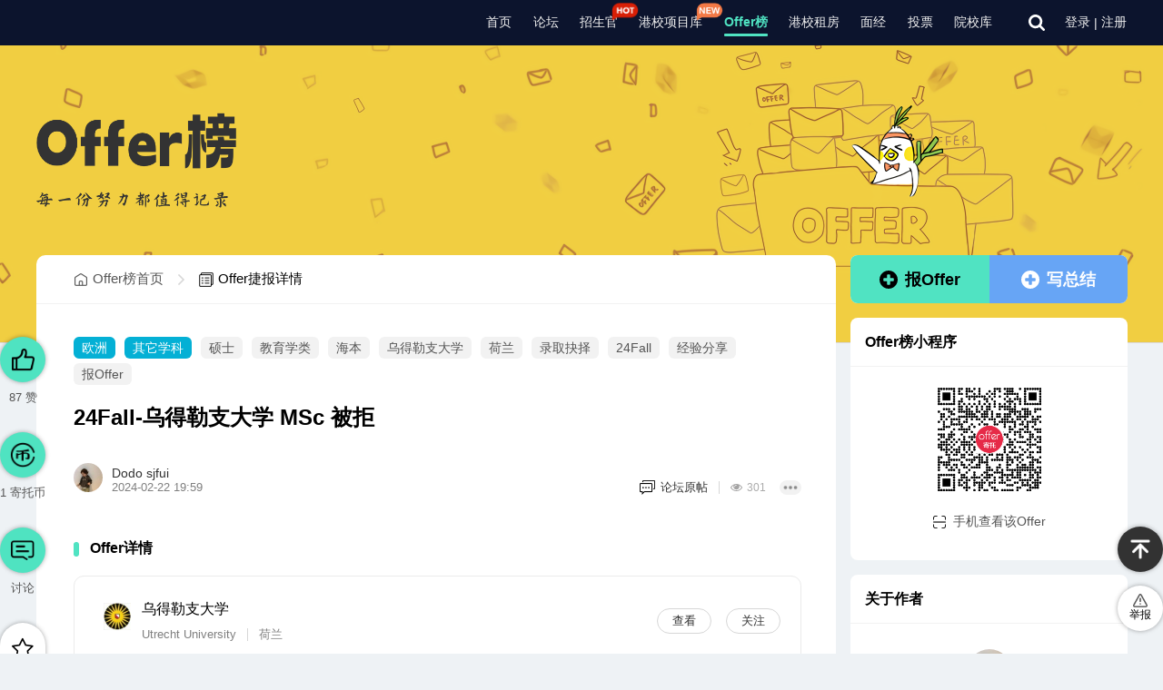

--- FILE ---
content_type: text/html; charset=utf-8
request_url: https://offer.gter.net/details/0CuDKnj0q0G1
body_size: 56517
content:
<!DOCTYPE html>
<html>

<head>
	<meta charset="utf-8">
	<meta name="viewport" content="width=device-width, initial-scale=1">
	<title>24Fall-乌得勒支大学 MSc 被拒 - Offer详情</title>
	<meta name="keywords" content="2024 Fall 乌得勒支大学 MSc 被拒 Youth,education and society 真的很离谱，说我们学校是应用技术型大学，" />
	<meta name="description" content="提供最有用的出国留学资讯和最热心的留学交流论坛。在BBS上，你可以咨询签证，面试，机经，offer，奖学金，名校专业等，也可以分享雅思、托福、GRE的学习心得。无论你留学在美国、加拿大、英国还是澳洲，都能在留学论坛上找到寄托情感的归宿。" />
	
<script src="//framework.x-php.com/gter/image/gter/js/vue.min.js?v=5.2.91_329051717"></script>
<script src="//framework.x-php.com/gter/image/gter/js/axios.min.js?v=5.2.91_329051717"></script>
<script src="//framework.x-php.com/gter/image/gter/elementui/element-ui@2.13.2.js?v=5.2.91_329051717"></script>
<link rel="stylesheet" href="//framework.x-php.com/gter/image/gter/elementui/element-ui@2.13.2.css?v=5.2.91_329051717">
<link rel="stylesheet" type="text/css" href="//framework.x-php.com/gter/image/gter/offer/css/navigationAndBottom.css?v=5.2.91_329051717">
<link rel="stylesheet" href="//framework.x-php.com/gter/image/gter/offer/css/detailsV2.css?v=5.2.91_329051717">
<!-- <link rel="stylesheet" href="https://app.gter.net/image/gter/offer/css/detailsV2.css"> -->
<link rel="stylesheet" type="text/css" href="//framework.x-php.com/gter/image/gter/offer/font/iconfont.css?v=5.2.91_329051717">
<script src="https://app.gter.net/image/gter/commonCom/bi/bi.js"></script>
<script src="https://app.gter.net/image/gter/commonCom/preview-image/preview.js"></script>

	<link rel="stylesheet" href="//framework.x-php.com/gter/image/gter/forum/css/header-floor.css?v=5.2.91_329051717" />
	<style>
		.zufangPop {
			display: none;
		}
		.t_l,
		.t_c,
		.t_r,
		.m_l,
		.m_r,
		.b_l,
		.b_c,
		.b_r {
			overflow: hidden;
			background: #000;
			opacity: 0.2;
			filter: alpha(opacity=20);
		}

		.t_l,
		.t_r,
		.b_l,
		.b_r {
			width: 8px;
			height: 8px;
		}

		.t_l {
			border-radius: 8px 0 0 0;
		}

		.t_r {
			border-radius: 0 8px 0 0;
		}

		.b_l {
			border-radius: 0 0 0 8px;
		}

		.b_r {
			border-radius: 0 0 8px 0;
		}

		.flb {
			padding: 10px 10px 8px;
			height: 20px;
			line-height: 20px;
		}

		.flb em {
			float: left;
			font-size: 14px;
			font-weight: 700;
			color: #369;
		}

		.flbc {
			float: left;
			width: 20px;
			height: 20px;
			overflow: hidden;
			text-indent: -9999px;
			background: url(//bbs.gter.net/template/archy_plt8/image/cls.gif) no-repeat 0 0;
			cursor: pointer;
		}

		.flb span {
			float: right;
			color: #999;
		}

		.flb span a,
		.flb strong {
			float: left;
			text-decoration: none;
			margin-left: 8px;
			font-weight: 400;
			color: #333;
		}


		body {
			min-width: 1200px;
			background: #EEF2F5;
		}

		[v-cloak] {
			display: none;
		}

		.offer-index-header {
			/* background: #163558; */
			width: 100%;
			height: 328px;
			background-size: cover;
			background-position: center;
			position: relative;
		}

		.offer-index-img {
			/* background-image: url(//framework.x-php.com/gter/image/gter/offer/imgdetails/u1.png?v=5.2.91_329051717); */
			background-repeat: no-repeat;
			width: 100%;
			min-width: 110px;
			height: 328px;
			background-position: center;
			background-size: cover;
			max-width: 1900px;
			margin: 0 auto;
		}

		.offer-index-title {
			max-width: 1200px;
			margin: 0 auto;
			padding-top: 74px;
			display: flex;
			flex-direction: column;
		}

		.offer-index-title .offer-index-offerbang {
			width: 220px;
		}

		.offer-index-title .offer-index-slogan {
			width: 399px;
		}
		header.page-header{
			background-color: #0C142D !important;
		}
	</style>
	<script type="text/javascript">
		var STYLEID = '2', STATICURL = 'static/', IMGDIR = '//framework.x-php.com/gter/image/gter/', VERHASH = 'r2N', charset = 'utf8', discuz_uid = 0, cookiepre = '4B5x_c0ae_', cookiedomain = 'gter.net', cookiepath = '/', showusercard = '1', attackevasive = '0', disallowfloat = 'nav', creditnotice = '1|寄托币|,4|声望|', defaultstyle = '', REPORTURL = null, SITEURL = 'https://bbs.gter.net/', JSPATH = 'static/js/';
	</script>
	<script src="//bbs.gter.net/static/js/common.js?r2N" charset="gb2312" type="text/javascript"></script>
</head>

<style>
	* {
		font-family: "PingFang SC", "Helvetica Neue", Helvetica, "Hiragino Sans GB", "Microsoft YaHei", "微软雅黑", Arial, sans-serif;
	}

	[v-cloak] {
		display: none
	}

	.offer-index-title .offer-index-slogan {
		width: 211px !important;
	}

	.nav-tab {
		background-color: #333;
	}

	.nav-tab .url-list {
		background-color: #333;
	}

	.issue-btn {
		cursor: pointer;
	}

	.not-log {
		flex: 1;
		margin-bottom: 18px;
	}

	.record-box .login-visible {
		font-size: 14px;
	}

	.login-visible-one {
		padding: 10px 0;
	}

	.record-box .record-main .record-left .record-box-item .record-item .record-card .record-background .background-item .background-value .background-value-item .background-value-name.background-value-course-title {
		font-size: 14px;
	}
</style>


<body>
	<div id="app" v-cloak v-loading="pageLoading">

		<script>
	Vue.component('nav-tab', {
		props:['user','tabname'],
	  	data: function () {
		    return {
		      link:{"gter":{"name":"\u5bc4\u6258\u9996\u9875","url":"https:\/\/www.gter.net"},"bbs":{"name":"\u8bba\u575b","url":"https:\/\/bbs.gter.net"},"offer":{"name":"Offer\u699c","url":"https:\/\/offer.gter.net"},"apartment":{"name":"\u6e2f\u6821\u79df\u623f","url":"https:\/\/fang.gter.net"},"schools":{"name":"\u9662\u6821\u5e93","url":"https:\/\/schools.gter.net"},"shop":{"name":"\u5151\u6362\u5e97","url":"http:\/\/shop.gter.net"},"search":{"name":"\u641c\u7d22","url":"http:\/\/search.gter.net"},"admissionOfficer":{"name":"\u62db\u751f\u5b98","url":"https:\/\/admissionofficer.gter.net"},"cfcrs":{"name":"\u4e2d\u5916\u5408\u529e\u9662\u6821","url":"https:\/\/cfcrs.gter.net"}},
			  tab: this.tabname || 'offer'
		    }
	  	},
	  	methods:{
		  	tologin:function(){
		  		showWindow('login', 'https://passport.gter.net/login/ajax', 'get', -1, {cover:true});
		  	},
	  },
	  template: `
		<div class="nav-tab" :class="{'post-nav-tab': tab==1}">
			<ul class="url-list">
				<li v-for="(s,i) in link" class="item" :class="{'active' :i ==tab }"><a target="_banlk" :href="s.url">{{ s.name }}</a></li>
				<li class="user" v-if="!user.uid && !user.uin" @click="tologin()"><i class="iconfont icon-user"></i></li>
				<li class="user" v-if="user.uid>0||user.uin>0">
				<a target="_blank" class="a-avatar" :href="'https://bbs.gter.net/home.php?mod=space&uid='+user.uin">
					<img class="avatar" :src="user.avatar"></a>
					<a class="quit" :href="user.quitURL" >退出</a>
				</li>
			</ul>
		</div>
	  `
	})
</script><!-- <nav-tab :user="user" tabname="offer"></nav-tab> -->
		<script src="//stat.gter.net/tracker.min.js?v=1" async></script>
<div id="ajaxwaitid"></div>
<style>
    #ajaxwaitid {
        display: none;
        position: absolute;
        right: 0;
        top: 0;
        z-index: 1;
        padding: 0 5px;
        background: #D00;
        color: #FFF;
    }
    .renting-pop {
        display: flex;
    }
    .noshow {
        display: none !important;
    }
</style>
<script src="//framework.x-php.com/gter/image/gter/js/socket.io.js?v=5.2.91_329051717"></script>
<!-- <script src="//framework.x-php.com/gter/image/gter/js/headerLoginV2.js?v=5.2.91_329051717" charset="UTF-8"></script> -->
<script src="//framework.x-php.com/gter/image/gter/js/headerLoginV3.js?v=5.2.91_329051717" charset="UTF-8"></script>
<!-- <script src="https://app.gter.net/image/gter/js/headerLoginV3.js" charset="UTF-8"></script> -->

<link rel="stylesheet" href="//framework.x-php.com/gter/image/gter/forum/css/header-floor1.css?v=5.2.91_329051717" charset="UTF-8" />
<!-- <link rel="stylesheet" href="https://app.gter.net/image/gter/forum/css/header-floor1.css" charset="UTF-8" /> -->
<link rel="stylesheet" href="//framework.x-php.com/gter/image/gter/forum/css/zufangPop.css?v=5.2.91_329051717" charset="UTF-8" />

<header class="flexcenter page-header  ">
    <div class="box wid1200 flexacenter">
        <div class="tab-list flexacenter">
             <a class="item" href="https://www.gter.net" target="_blank">首页</a>  <a class="item" href="https://f.gter.net/" target="_blank">论坛</a>  <a class="item" href="https://admissionofficer.gter.net" target="_blank">招生官<img class="new-icon" src="//framework.x-php.com/gter/image/gter/forum/img/hot-icon.png?v=5.2.91_329051717"></a>  <a class="item" href="http://program.gter.net" target="_blank">港校项目库<img class="new-icon" src="//framework.x-php.com/gter/image/gter/forum/img/new-icon.png?v=5.2.91_329051717"></a>  <a class="item pitch" data-umami-event="navtab" data-umami-event-key="offer" href="https://offer.gter.net">Offer榜</a>  <a class="item" href="https://fang.gter.net" target="_blank">港校租房</a>  <a class="item" href="https://interviewexperience.gter.net" target="_blank">面经</a>  <a class="item" href="https://vote.gter.net" target="_blank">投票</a>  <a class="item" href="https://schools.gter.net" target="_blank">院校库</a>  
        </div>
        <a href="https://f.gter.net/search" target="_blank">
            <img class="search search-white" src="//framework.x-php.com/gter/image/gter/forum/assets/header/search-white.svg?v=5.2.91_329051717" />
            <img class="search search-black" src="//framework.x-php.com/gter/image/gter/forum/assets/header/search-black.svg?v=5.2.91_329051717" />
        </a>
    </div>
</header>
<div id="private-letter-mask" class="private-letter-mask"></div>
<div id="inform-box-mask" class="inform-box-mask"></div>

<script>
    let userInfoWin = {};
    userInfo('//framework.x-php.com/gter/image/gter/');

    if (window.location.href == "https://fang.gter.net/ai") {
        // document.querySelector("header.page-header").style.display = "none";
        const removeElements = () => {
            // 处理footer
            const footer = document.querySelector("section.index-footer");
            if (footer) footer.style.display = "none";

            // 处理侧边栏
            const side = document.querySelector(".left-side-bar1");
            if (side) side.style.display = "none";

            // 只要有一个元素未找到，就继续定时检查
            if (!footer || !side) setTimeout(removeElements, 200);
        };

        // removeElements()
    }

    function renderRentingPop(params) {
        const pop = document.querySelector(".renting-pop")
        if (pop) pop.remove()

        let  dynamicElement = document.createElement('div');
        dynamicElement.innerHTML = `<div class="renting-pop">
        <div class="renting">
            <img class="renting-fork" onclick="messageInformation.colsePop()" src="//framework.x-php.com/gter/image/gter//forum/assets/zufangPopImg/fork.png" />
            <img class="renting-bj" src="//framework.x-php.com/gter/image/gter//forum/assets/zufangPopImg/pop-bj.svg" />
            <img class="renting-star renting-star1" src="//framework.x-php.com/gter/image/gter//forum/assets/zufangPopImg/star.png" />
            <img class="renting-star renting-star2" src="//framework.x-php.com/gter/image/gter//forum/assets/zufangPopImg/star.png" />
            <img class="renting-star renting-star3" src="//framework.x-php.com/gter/image/gter//forum/assets/zufangPopImg/star.png" />
            <img class="city-bj city-bj1" src="//framework.x-php.com/gter/image/gter//forum/assets/zufangPopImg/city-bj.svg" />
            <img class="city-bj city-bj2" src="//framework.x-php.com/gter/image/gter//forum/assets/zufangPopImg/city-bj.svg" />

            <a class="renting-btn flexcenter" target="_blank" onclick="messageInformation.skipPop()" >
                <img class="btn-text" src="//framework.x-php.com/gter/image/gter//forum/assets/zufangPopImg/btn-text.png" />
                <img class="btn-text-arrows" src="//framework.x-php.com/gter/image/gter//forum/assets/zufangPopImg/arrows.png" />
            </a>

            <div class="renting-header flexcenter">
                <img class="renting-header-bj" src="//framework.x-php.com/gter/image/gter//forum/assets/zufangPopImg/trapezoid.svg" />
                <img class="renting-header-icon" src="//framework.x-php.com/gter/image/gter//forum/assets/zufangPopImg/location.png" />
                <img class="renting-header-xg" src="//framework.x-php.com/gter/image/gter//forum/assets/zufangPopImg/xg.png" />
            </div>

            <div class="renting-main">
                <div class="renting-main-bj flexacenter flexcolumn">
                    <img class="renting-main-title" src="//framework.x-php.com/gter/image/gter//forum/assets/zufangPopImg/title.png" />
                    <img class="renting-title-line" src="//framework.x-php.com/gter/image/gter//forum/assets/zufangPopImg/title-line.svg" />

                    <div class="renting-box flexflex">
                        <div class="renting-left flexcolumn flexacenter">
                            <img class="renting-hint" src="//framework.x-php.com/gter/image/gter//forum/assets/zufangPopImg/hint.png" />
                            <div class="renting-data flexjcenter">
                                <img class="renting-data-bj" src="//framework.x-php.com/gter/image/gter//forum/assets/zufangPopImg/data-bj.svg" />
                                <div class="renting-item">
                                    <div class="renting-value">40+</div>
                                    <div class="renting-text">学生公寓</div>
                                </div>
                                <div class="renting-line"></div>
                                <div class="renting-item">
                                    <div class="renting-value">5000+</div>
                                    <div class="renting-text">真实房源</div>
                                </div>
                            </div>
                            <div class="renting-emote flexflex">
                                <div class="renting-emote-item flexflex">
                                    <img class="renting-emote-icon" src="//framework.x-php.com/gter/image/gter//forum/assets/zufangPopImg/smile.png" />
                                    学校附近房源
                                </div>
                                <div class="renting-emote-item flexflex">
                                    <img class="renting-emote-icon" src="//framework.x-php.com/gter/image/gter//forum/assets/zufangPopImg/big-mouth.png" />
                                    香港租房攻略
                                </div>
                            </div>
                            <div class="renting-emote flexflex">
                                <div class="renting-emote-item flexflex">
                                    <img class="renting-emote-icon" src="//framework.x-php.com/gter/image/gter//forum/assets/zufangPopImg/big-mouth2.png" />
                                    香港租房群
                                </div>
                                <div class="renting-emote-item flexflex">
                                    <img class="renting-emote-icon" src="//framework.x-php.com/gter/image/gter//forum/assets/zufangPopImg/hee.png" />
                                    租房防骗指南
                                </div>
                            </div>

                            <div class="renting-arrows flexacenter">
                                <img class="renting-arrows-icon" src="//framework.x-php.com/gter/image/gter//forum/assets/zufangPopImg/arrows3.png" />
                                <img class="renting-arrows-icon" src="//framework.x-php.com/gter/image/gter//forum/assets/zufangPopImg/arrows3.png" />
                                <img class="renting-arrows-icon" src="//framework.x-php.com/gter/image/gter//forum/assets/zufangPopImg/arrows3.png" />
                            </div>
                        </div>
                        <div class="renting-right">
                            <div class="flexacenter" style="margin-bottom: 10px;">
                                <img class="apartment apartment1" src="//framework.x-php.com/gter/image/gter//forum/assets/zufangPopImg/apartment-img1.svg" />
                                <img class="apartment apartment2" src="//framework.x-php.com/gter/image/gter//forum/assets/zufangPopImg/apartment-img2.svg" />
                            </div>
                            <div class="flexacenter" style="margin-bottom: 8px;">
                                <img class="renting-apartment apartment3" src="//framework.x-php.com/gter/image/gter//forum/assets/zufangPopImg/apartment-img3.svg" />
                                <img class="renting-apartment apartment4" src="//framework.x-php.com/gter/image/gter//forum/assets/zufangPopImg/apartment-img4.svg" />
                            </div>
                            <div class="renting-apartment-text">@ 学生公寓实景照片</div>
                        </div>
                    </div>
                </div>
            </div>
        </div>
    </div>`;

        document.querySelector("body").appendChild(dynamicElement);

    }
</script>


		<!-- 页面logo -->
		
		<div class="offer-index-header"
			:style="{backgroundColor: (new Date().getHours() > 6 && new Date().getHours() < 18 ? '#f2cf42' : '#163558')}">
			<div class="offer-index-img"
				:style="{backgroundImage: 'url(' + (new Date().getHours() > 6 && new Date().getHours() < 18 ? '//framework.x-php.com/gter/image/gter/offer/img/u122.png?v=5.2.91_329051717' : '//framework.x-php.com/gter/image/gter/offer/imgdetails/u1.png?v=5.2.91_329051717') + ')', backgroundSize: (new Date().getHours() > 6 && new Date().getHours() < 18 ? 'cover' : 'revert')}">
				<div class="offer-index-title">
					<img class="offer-index-offerbang"
						:src="new Date().getHours() > 6 && new Date().getHours() < 18 ? '//framework.x-php.com/gter/image/gter/offer/img/offerbang2.png?v=5.2.91_329051717' : '//framework.x-php.com/gter/image/gter/offer/imgdetails/offerbang.png?v=5.2.91_329051717'">
					<img class="offer-index-slogan" style="margin-top: 25px;"
						v-if="new Date().getHours() > 6 && new Date().getHours() < 18" src="//framework.x-php.com/gter/image/gter/offer/img/slogan2.png?v=5.2.91_329051717">
					<img class="offer-index-slogan" v-else style="width:399px;" src="//framework.x-php.com/gter/image/gter/offer/imgdetails/slogan.png?v=5.2.91_329051717">
				</div>
			</div>
		</div>
		

		<!-- 内容 -->
		
<div class="record-box" v-cloak>
	<div class="broadside-left">
    <div class="respond-list-mask" v-if="respondListBroadState" @click.stop="cutBroadRespond(false)"></div>
    <div class="broadside-left-box" ref="scrollTopTop">
        <div class="broadside-item" style="margin-top: 270px;">
            <div class="broadside-circle flex-center broadside-green-bj" @click="handleLike">
                <img v-if="islike" class="broadside-bi-icon pitch" style="width: 25px; height: 25px;" src="//framework.x-php.com/gter/image/gter/offer/imgdetails/like-red-pitch.png?v=5.2.91_329051717" />
                <img v-else class="broadside-bi-icon" style="width: 25px; height: 25px;" src="//framework.x-php.com/gter/image/gter/offer/imgdetails/u84.png?v=5.2.91_329051717" />
            </div>
            <div class="broadside-text cursorpointer">{{ topicInfo['likes'] || '' }} 赞</div>
        </div>

        <div v-if="user.uin" class="broadside-item" @click="openBi()">
            <div class="broadside-circle flex-center broadside-green-bj">
                <img class="broadside-bi-icon" src="//framework.x-php.com/gter/image/gter/offer/imgdetails/u252.png?v=5.2.91_329051717" />
            </div>
            <div class="broadside-text cursorpointer coinText">{{ topicInfo.coins == 0 ? '' : topicInfo.coins }} 寄托币</div>
        </div>

        <div v-else class="broadside-item" @click="registerPop()">
            <div class="broadside-circle flex-center broadside-green-bj">
                <img class="broadside-bi-icon" src="//framework.x-php.com/gter/image/gter/offer/imgdetails/u252.png?v=5.2.91_329051717" />
            </div>
            <div class="broadside-text cursorpointer coinText">{{ topicInfo.coins == 0 ? '' : topicInfo.coins }} 寄托币</div>
        </div>
        <div class="broadside-item" @click="scrollComments()">
            <div class="broadside-circle flex-center broadside-green-bj">
                <img class="broadside-discuss-icon" src="//framework.x-php.com/gter/image/gter/offer/imgdetails/u257.png?v=5.2.91_329051717" />
            </div>
            <div class="broadside-text cursorpointer">{{ commentTotalCount == 0 ? '' : commentTotalCount }} 讨论</div>
        </div>
        
        <div class="broadside-item broadside-item-special broadside-white-bj">
            <div class="ellipse flex-center" @click="postOfferCollect()">
                <img v-if="iscollection" class="broadside-collect-icon" src="//framework.x-php.com/gter/image/gter/offer/imgdetails/u622.svg?v=5.2.91_329051717" />
                <img v-else class="broadside-already-collect-icon" src="//framework.x-php.com/gter/image/gter/offer/imgdetails/u259.png?v=5.2.91_329051717" />
                <div class="ellipse-text">收藏</div>
            </div>

            <el-popover placement="right" trigger="click" popper-class="transmit-popover" v-model="isTransmitShow">
                <div class="transmit-unfold-box">
                    <div class="transmit-unfold-close">
                        <img class="transmit-close-icon" @click="unfoldClose('transmit')" src="//framework.x-php.com/gter/image/gter/offer/imgdetails/u26.svg?v=5.2.91_329051717" />
                    </div>
                    <div class="transmit-item">
                        <div class="transmit-head">转发网页版</div>
                        <div class="transmit-box transmit-webpage-box">
                            <div class="transmit-webpage-title">{{ info.title || info.subject }}</div>
                            <div class="transmit-link">{{ shareurl }}</div>
                        </div>
                        <div class="copy-link-btn flex-center" @click="copyUrl(`${(info.title || info.subject)} + ${shareurl}`)">复制链接</div>
                    </div>
                    <div class="transmit-item">
                        <div class="transmit-head">转发小程序版</div>
                        <div class="transmit-box transmit-QRCode-box flex-between">
                            <img class="QRCode" :src="qrcode" />
                            <div class="hint"><img class="saoma-icom" src="//framework.x-php.com/gter/image/gter/offer/imgdetails/u161.png?v=5.2.91_329051717" />手机查看该Offer</div>
                        </div>
                    </div>
                </div>
                <div class="ellipse flex-center transmit" style="margin-top: 20px;" slot="reference">
                    <img class="broadside-transmit-icon" src="//framework.x-php.com/gter/image/gter/offer/imgdetails/u262.png?v=5.2.91_329051717" />
                    <div class="ellipse-text" style="margin-top:3px;">转发</div>
                </div>
            </el-popover>
        </div>

        <el-popover placement="right" trigger="click" popper-class="summon-popover">
            <!-- 管理员的展开框 -->
            <div class="summon-box flex-center">
                <div class="summon-item flex-center" @click="skipAdministratorLink"><img class="summon-item-icon" src="//framework.x-php.com/gter/image/gter/offer/imgdetails/u252.png?v=5.2.91_329051717" />求寄托币</div>
                <div class="summon-item flex-center" @click="skipAdministratorLink"><img class="summon-item-icon" src="//framework.x-php.com/gter/image/gter/offer/imgdetails/u689.png?v=5.2.91_329051717" />阅读权限</div>
                <div class="summon-item flex-center" @click="skipAdministratorLink"><img class="summon-item-icon" src="//framework.x-php.com/gter/image/gter/offer/imgdetails/u667.png?v=5.2.91_329051717" />意见反馈</div>
                <div class="summon-item flex-center" @click="commentReport(token)"><img class="summon-item-icon" src="//framework.x-php.com/gter/image/gter/offer/imgdetails/111.png?v=5.2.91_329051717" style="width: 26px;height: 26px;" />举报投诉</div>
            </div>
            <div class="broadside-item broadside-item-special broadside-white-bj summon-administrator" slot="reference">
                <div class="ellipse flex-center" @click="unfoldClose('summon')">
                    <img class="broadside-summon-icon" src="//framework.x-php.com/gter/image/gter/offer/imgdetails/u677.png?v=5.2.91_329051717" />
                    <div class="ellipse-text">召唤</div>
                    <div class="ellipse-text" style="margin-top: 0;">管理员</div>
                </div>
            </div>
        </el-popover>
    </div>
</div>
<div class="record-main">
		<div class="record-left">
			<div class="record-box-item">
				<!-- 新增头部导航 -->
				<div class="head-navigation flexacenter">
					<a href="https://offer.gter.net/" target="_blank" class="head-navigation-item"
						style="color: #555;cursor: pointer;">
						<img class="head-navigation-icon" src="//framework.x-php.com/gter/image/gter/offer/img/4d1.svg?v=5.2.91_329051717" />
						Offer榜首页
					</a>
					<img class="head-navigation-arrows" src="//framework.x-php.com/gter/image/gter/offer/img/330.svg?v=5.2.91_329051717" />
					<div class="head-navigation-item">
						<img class="head-navigation-icon" src="//framework.x-php.com/gter/image/gter/offer/img/533.svg?v=5.2.91_329051717" />
						Offer捷报详情
					</div>
				</div>

				<div class="record-header">
					<div class="label flexflex"
						v-if="sectionn?.length || tags?.length || topicInfo.recommend == 1 || topicInfo.best == 1">
						<img class="item icon" v-if="topicInfo.recommend == 1"
							src="//framework.x-php.com/gter/image/gter/offer/imgdetails/recommend-icon.png?v=5.2.91_329051717" />
						<img class="item icon" v-if="topicInfo.best == 1" src="//framework.x-php.com/gter/image/gter/offer/imgdetails/essence-icon.png?v=5.2.91_329051717" />
						<a class="item blue" v-for="item in sectionn" :key="item"
							:href="`https://f.gter.net/section/${item.uniqid}`" target="_blank">{{ item.name }}</a>
						<a class="item" v-for="item in tags" :key="item"
							:href="`https://f.gter.net/tag/${item}?type=offer`" target="_blank">{{ item }}</a>
					</div>
					<div class="record-title flex-items">
						<!-- <img class="record-title-icon" src="//framework.x-php.com/gter/image/gter/offer/imgdetails/record-title-icon.png?v=5.2.91_329051717" /> -->
						<h1 v-text="info.title">{24Fall-乌得勒支大学 MSc 被拒}</h1>
					</div>
					<!-- 用户信息 -->
					<div class="record-info">
						<div class="record-userinfo">
							<!-- <img class="record-userinfo-img" :src="info.avatar" /> -->
							<a :href="topicInfo.spaceurl" target="_blank">
								<!-- <div style="position: relative;" @click.stop="avatarState = !avatarState"> -->
								<img class="record-userinfo-img" :src="info.avatar" />
								<!-- <div class="avatar-box flexflex" v-if="avatarState">
									<a class="avatar-item flexcenter" target="_blank" @click.prevent="sendMessage(it['uin'])">
										<img class="avatar-icon" src="//framework.x-php.com/gter/image/gter/offer/img/send-messages-icon.png?v=5.2.91_329051717" />
										发送信息
									</a>
									<a class="avatar-item flexcenter" target="_blank" @click.prevent="TAHomePage(it['uin'])">
										<img class="avatar-icon" src="//framework.x-php.com/gter/image/gter/offer/img/homepage-icon.png?v=5.2.91_329051717" />
										TA的主页
									</a>
									<div class="avatar-mask"></div>
								</div> -->
								<!-- </div> -->
							</a>
							<div class="record-userinfo-box">
								<a :href="topicInfo.spaceurl" target="_blank" class="userinfo-name">{{ info.username }}</a>
								<div class="userinfo-time" v-if="info.timestamp">
									{{ info.timestamp }}
									<!-- <div class="line-between"></div>
									浏览 {{ stat.view }}
									<div class="line-between"></div>
									讨论 {{ commentTotalCount }}
									<template v-if="!info.ismodify && permissions.includes('offercollege.hide')">
										<div class="line-between"></div>
										<div class="hide flex-center" @click="openHide">
											<img class="icon" src="//framework.x-php.com/gter/image/gter/offer/imgdetails/set-icon.png?v=5.2.91_329051717" />
											隐藏
										</div>
									</template> -->
								</div>
							</div>
							<!-- 捷报数据 -->
							<div class="record-quantity flex-items" style="position: relative;">
								<!-- 申请总结 -->
								 <template v-if="info.summaryurl">
									<a class="flex-center cursorpointer"  :href="info.summaryurl" target="_blank"  style="margin-left: 0;">
										<img src="//framework.x-php.com/gter/image/gter/offer/imgdetails/u10.png?v=5.2.91_329051717" />申请总结
									</a>
									<div class="line-between"></div>
								 </template>

								 <template v-if="info.threadurl">
									<a class="flex-center cursorpointer" v-if="info.threadurl" :href="info.threadurl"
										target="_blank" style="margin-left: 0;">
										<img src="//framework.x-php.com/gter/image/gter/offer/imgdetails/u618.png?v=5.2.91_329051717" />
										论坛原帖
									</a>

									<div class="line-between"></div>
								 </template>

								<div class="view flexacenter">
									<img class="icon" src="//framework.x-php.com/gter/image/gter/offer/imgdetails/eye-icon.svg?v=5.2.91_329051717" />
									<div class="text">{{ topicInfo.views }}</div>
								</div>

								<div class="btn flexcenter" @click.stop="cutShow">
									<img class="icon" style="margin-right: 0;" src="//framework.x-php.com/gter/image/gter/offer/imgdetails/dot-dot-dot-gray.png?v=5.2.91_329051717" />
								</div>

								<div v-if="btnShow">
									<div class="mask" @click.stop="cutShow"></div>
									<div class="operate">
										<div class="item" @click.stop="report">举报</div>
										<template v-if="ismanager">
											<div class="item" @click.stop="hide">{{ topicInfo.hidden == 0 ? "隐藏" : "显示"
												}}</div>
											<div class="item" @click.stop="recommend">{{ topicInfo.recommend == 1 ? "取消"
												: "" }}推荐</div>
											<div class="item" @click.stop="essence">{{ topicInfo.best == 1 ? "取消" : ""
												}}精华</div>
										</template>

										<a class="item flex-center" v-if="info.ismodify" :href="info.ismodify"
											target="_blank">编辑</a>
										<div v-if="ismyself" class="item" @click.stop="deleteItem">删除</div>

									</div>
								</div>

								<!-- <a class="flex-center cursorpointer" v-if="info.ismodify" :href="info.ismodify" target="_blank">
									<img style="width: 18px;height:18px;" src="//framework.x-php.com/gter/image/gter/offer/imgdetails/u1066.png?v=5.2.91_329051717" />
									编辑
								</a> -->
							</div>
						</div>
					</div>
				</div>
				<!-- Offer详情 -->
				<div class="record-item">
					<div class="record-item-header flex-items"
						style="justify-content: space-between;margin-bottom: 19px;">
						<div class="flex-items">
							<div class="greenDot"></div>
							Offer详情
						</div>
					</div>
					<div class="record-card">
						<div class="record-academy">
							<div class="record-academy-header">
								<div class="academy-left">
									<img class="academy-img" style="margin-top: 3px;" :src="offerinfo.school.image" />
									<div class="academy-message">
										<a v-if="isXgSchool" class="academy-name schoolName flexacenter"
											:href="`https://program.gter.net/college/${offerinfo.school.sid}`"
											target="_blank">
											<div>{{ offerinfo.school.name }}</div>
											<img class="arrows" src="//framework.x-php.com/gter/image/gter/offer/img/arrows-circle-orange.svg?v=5.2.91_329051717">
										</a>
										<div v-else class="academy-name">{{ offerinfo.school.name }}</div>
										<div class="academy-brief flex-items" v-if="offerinfo.school.id">{{ offerinfo.school.enname }} 
											<template v-if="offerinfo.school.countries"><div class="line-between"></div>{{ offerinfo.school.countries }}</template>
										</div>
									</div>
								</div>
								<div class="academy-right" v-if="offerinfo.school.id">
									<a :href="offerinfo.school.url" target="_blank">
										<div class="academy-btn cursorpointer" style="margin-left: 0;">查看</div>
									</a>
									<div class="academy-btn cursorpointer alreadyAttention"
										@click="schoolfollow(offerinfo.school.isfollow)"
										v-if="offerinfo.school.isfollow == 1">已关注
									</div>
									<div class="academy-btn cursorpointer"
										@click="schoolfollow(offerinfo.school.isfollow)"
										v-else-if="offerinfo.school.isfollow == 0">关注</div>
								</div>
							</div>

							<div class="record-academy-box">
								<div class="academy-item" v-for="(item, index) in offerinfoList">
									<div class="academy-item-name">{{ item.name }}</div>
									<a v-if="item.key == 'professional' && info.program"
										class="academy-item-value major" :title="item.value"
										:href="`https://program.gter.net/details/${ info.program }`" target="_blank">
										{{ item.value }}
										<img class="arrows" src="//framework.x-php.com/gter/image/gter/offer/img/arrows-circle-orange.svg?v=5.2.91_329051717">
									</a>
									<div v-else class="academy-item-value" :title="item.value">{{ item.value }}</div>
								</div>
								<div class="record-academy-logindisplay flex-flex"
									v-if="['logindisplay','coindisplaynologin','replydisplaynologin'].includes(displaytips)">
									<div class="record-academy-left">
										<div class="academy-item">
											<div class="academy-item-name">通知时间</div>
										</div>
										<div class="academy-item">
											<div class="academy-item-name">使用哪种考试成绩</div>
										</div>
									</div>
									<div class="record-academy-right login-visible" style="margin-right: 22px;"
										@click="registerPop">
										<div class="login-visible-bj"></div>
										<div class="flex-center login-visible-visible">
											<img style="width: 24px;height: 24px;margin-right: 4px;"
												src="//framework.x-php.com/gter/image/gter/offer/imgdetails/u1091.png?v=5.2.91_329051717" />登录可见
										</div>
									</div>
								</div>
								<!-- <div class="record-academy-logindisplay flex-flex" v-if="['replydisplayuser'].includes(displaytips)">
									<div class="record-academy-left">
										<div class="academy-item">
											<div class="academy-item-name">通知时间</div>
										</div>
										<div class="academy-item">
											<div class="academy-item-name">使用哪种考试成绩</div>
										</div>
									</div>
									<div class="record-academy-right login-visible" style="margin-right: 22px;" @click="openRespondPop('record-academy')">
										<div class="login-visible-bj"></div>
										<div class="flex-center login-visible-visible" ref="record-academy">回应后即可查看</div>
									</div>
								</div> -->
							</div>
							<a class="summary-btn flexcenter" v-if="info.summaryurl" :href="info.summaryurl"
								target="_blank">
								该Offer已被作者收录到申请总结中
								<img class="summary-btn-arrows" src="//framework.x-php.com/gter/image/gter/offer/imgdetails/arrows-blue.svg?v=5.2.91_329051717">
							</a>
						</div>
					</div>
				</div>
				<!-- 个人背景 -->
				<div class="record-item" v-if="!(personalBgGradeList.length == 0 && personalBgUndergraduate.length == 0 && personalBgGraduate.length == 0 && personalBgBackgroundList.length == 0)">
    <div class="record-item-header flex-items" style="justify-content: space-between;">
        <div class="flex-items">
            <div class="greenDot"></div>
            个人背景
        </div>
        <span style="color: #555555;font-size: 13px; font-weight: 400;" v-if="['replydisplaynologin','replydisplayuser'].includes(displaytips)">
            <!-- 作者设置了阅读限制，回复后可解锁所有内容 -->
            作者设置了阅读限制，点赞后可解锁所有内容
        </span>
        <span style="color: #555555;font-size: 13px; font-weight: 400;" v-else-if="['coindisplaynologin','coindisplayuser'].includes(displaytips)">
            作者设置了阅读限制，解锁所有内容仅需 <span style="font-size: 13px;font-weight: 650;margin: 0 3px;">{{ defaultcoinnum }}</span>
            寄托币</span>
    </div>
    <div class="record-card">
        <div class="author-himself-icon" v-if="displaytips == 'replyauthor' || displaytips == 'coinauthor'">
            <img class="author-himself-img" src="//framework.x-php.com/gter/image/gter/offer/imgdetails/u983.png?v=5.2.91_329051717" />
            <div class="author-himself-text">{{ displaytips == 'replyauthor' ? `点赞可见` : displaytips == 'coinauthor' ?
                '投币可见' : '' }} </div>
        </div>
        <div class="record-background">
            <div class="background-item" v-if="personalBgGradeList.length != 0">
                <div class="background-name">
                    <div class="background-name-text">成绩</div>
                </div>
                <div class="background-value flex-flex" style="flex-direction: row;" v-if="['replydisplaynologin', 'coindisplaynologin', 'logindisplay'].includes(displaytips)">
                    <div class="" style="width: 145px;">
                        <div class="background-value-item" v-for="(item,index) in personalBgGradeList">
                            <div class="background-value-name background-value-course-title">{{ item.key.toLocaleUpperCase() }}</div>
                        </div>
                    </div>
                    <div class="not-log login-visible flex-center" :class="{'login-visible-one': personalBgGradeList.length == 1}" @click="registerPop()">
                        <div class="login-visible-bj"></div>
                        <div class="flex-center login-visible-visible">
                            <img src="//framework.x-php.com/gter/image/gter/offer/imgdetails/u1091.png?v=5.2.91_329051717" style="width: 24px; height: 24px; margin-right: 4px;" />
                            登录可见
                        </div>
                    </div>
                </div>
                <div class="background-value flex-flex" style="flex-direction: row;" v-else-if="['coindisplaynologin','coindisplayuser'].includes(displaytips)">
                    <div class="" style="width: 145px;">
                        <div class="background-value-item" v-for="(item,index) in personalBgGradeList">
                            <div class="background-value-name background-value-course-title">{{ item.key.toLocaleUpperCase() }}</div>
                        </div>
                    </div>
                    <div class="not-log login-visible flex-center" :class="{'login-visible-one': personalBgGradeList.length == 1}" @click="handUnlockEverything()">
                        <div class="login-visible-bj"></div>
                        <div class="flex-center login-visible-visible">
                            <img src="//framework.x-php.com/gter/image/gter/offer/imgdetails/u860.png?v=5.2.91_329051717" style="width: 24px; height: 24px; margin-right: 4px;" />
                            解锁所有内容
                        </div>
                    </div>
                </div>
                <div class="background-value flex-flex" style="flex-direction: row;" v-else-if="['replydisplaynologin','replydisplayuser'].includes(displaytips)"  @click.stop="openRespondPop('login-grade')">
                    <div class="" style="width: 145px;">
                        <div class="background-value-item" v-for="(item,index) in personalBgGradeList">
                            <div class="background-value-name background-value-course-title">{{ item.key.toLocaleUpperCase() }}</div>
                        </div>
                    </div>
                    <div class="not-log login-visible flex-center" :class="{'login-visible-one': personalBgGradeList.length == 1}" style="cursor: auto;">
                        <div class="login-visible-bj"></div>
                        <div class="flex-center login-visible-visible visible-respond-text" ref="login-grade" style="text-align: center;">
                            点赞后即可查看
                        </div>
                    </div>
                </div>
                <div class="background-value" v-else>
                    <div class="background-value-item" v-for="(item,index) in personalBgGradeList">
                        <div class="background-value-name background-value-course-title">{{ item.key.toLocaleUpperCase()
                            }}</div>
                        <div class="background-value-value flex-items">
                            <div v-for="(it,i) in item.value" class="background-value-score" :class="{'background-value-total': i == 0 }">{{ it }}
                            </div>
                        </div>
                    </div>
                </div>
            </div>

            <div class="background-item" v-if="personalBgUndergraduate.length != 0">
                <div class="background-name">
                    <div class="background-name-text">本科</div>
                </div>
                <div class="background-value flex-flex" style="flex-direction: row;" v-if="['replydisplaynologin','coindisplaynologin','logindisplay'].includes(displaytips)">
                    <div style="width: 145px;">
                        <div class="background-value-item" v-for="(item,index) in personalBgUndergraduate">
                            <template v-if="item.key == 'gpa'">
                                <div class="background-value-name">{{ item.name }}</div>
                            </template>
                            <template v-else>
                                <div class="background-value-name">{{ item.name }}</div>
                            </template>
                        </div>
                    </div>
                    <div class="not-log login-visible flex-center" :class="{'login-visible-one': personalBgUndergraduate.length == 1}" @click="registerPop()">
                        <div class="login-visible-bj"></div>
                        <div class="flex-center login-visible-visible">
                            <img src="//framework.x-php.com/gter/image/gter/offer/imgdetails/u1091.png?v=5.2.91_329051717" style="width: 24px; height: 24px; margin-right: 4px;" />
                            登录可见
                        </div>
                    </div>
                </div>
                <div class="background-value flex-flex" style="flex-direction: row;" v-else-if="['coindisplaynologin','coindisplayuser'].includes(displaytips)">
                    <div style="width: 145px;">
                        <div class="background-value-item" v-for="(item,index) in personalBgUndergraduate">
                            <template v-if="item.key == 'gpa'">
                                <div class="background-value-name">{{ item.name }}</div>
                            </template>
                            <template v-else>
                                <div class="background-value-name">{{ item.name }}</div>
                            </template>
                        </div>
                    </div>
                    <div class="not-log login-visible flex-center" :class="{'login-visible-one': personalBgUndergraduate.length == 1}" @click="handUnlockEverything()">
                        <div class="login-visible-bj"></div>
                        <div class="flex-center login-visible-visible">
                            <img src="//framework.x-php.com/gter/image/gter/offer/imgdetails/u860.png?v=5.2.91_329051717" style="width: 24px; height: 24px; margin-right: 4px;" />
                            解锁所有内容
                        </div>
                    </div>
                </div>
                <div class="background-value flex-flex" style="flex-direction: row;" v-else-if="['replydisplaynologin','replydisplayuser'].includes(displaytips)">
                    <div class="" style="width: 145px;">
                        <div class="background-value-item" v-for="(item,index) in personalBgUndergraduate">
                            <!-- <div class="background-value-name background-value-course-title">{{ item.key.toLocaleUpperCase() }}</div> -->
                            <div class="background-value-name">{{ item.name }}</div>
                        </div>
                    </div>
                    <!-- <div class="not-log login-visible flex-center" :class="{'login-visible-one': personalBgUndergraduate.length == 1}" style="cursor: auto;" @click="handUnlockEverything()"> -->
                    <div class="not-log login-visible flex-center" :class="{'login-visible-one': personalBgUndergraduate.length == 1}" style="cursor: auto;" @click.stop="openRespondPop('login-personal')">
                        <div class="login-visible-bj"></div>
                        <div class="flex-center login-visible-visible visible-respond-text" style="text-align: center;" ref="login-personal">
                            <!-- <img src="//framework.x-php.com/gter/image/gter/offer/imgdetails/u860.png?v=5.2.91_329051717" style="width: 24px; height: 24px; margin-right: 4px;" /> -->
                           点赞后即可查看
                        </div>
                    </div>
                </div>
                <div class="background-value" v-else>
                    <div class="background-value-item" v-for="(item,index) in personalBgUndergraduate">
                        <template v-if="item.key == 'gpa'">
                            <div class="background-value-name">{{ item.name }}</div>
                            <div class="background-value-value" style="align-items: center;">
                                <template v-for="(it,i) in item.value">
                                    <div v-if="i != 0" class="line-between"></div>{{ it }}
                                </template>
                            </div>
                        </template>
                        <template v-else>
                            <div class="background-value-name">{{ item.name }}</div>
                            <div class="background-value-value">{{ item.value }}</div>
                        </template>
                    </div>
                </div>

            </div>
            <div class="background-item" v-if="personalBgGraduate.length != 0">
                <div class="background-name">
                    <div class="background-name-text">研究生</div>
                </div>

                <div class="background-value flex-flex" style="flex-direction: row;" v-if="['replydisplaynologin','coindisplaynologin','logindisplay'].includes(displaytips)">
                    <div style="width: 145px;">
                        <div class="background-value-item" v-for="(item,index) in personalBgGraduate">
                            <template v-if="item.key == 'gpa'">
                                <div class="background-value-name">{{ item.name }}</div>
                            </template>
                            <template v-else>
                                <div class="background-value-name">{{ item.name }}</div>
                            </template>
                        </div>
                    </div>
                    <div class="not-log login-visible flex-center" :class="{'login-visible-one': personalBgGraduate.length == 1}" @click="registerPop()">
                        <div class="login-visible-bj"></div>
                        <div class="flex-center login-visible-visible">
                            <img src="//framework.x-php.com/gter/image/gter/offer/imgdetails/u1091.png?v=5.2.91_329051717" style="width: 24px; height: 24px; margin-right: 4px;" />
                            登录可见
                        </div>
                    </div>
                </div>
                <div class="background-value flex-flex" style="flex-direction: row;" v-else-if="['coindisplaynologin','coindisplayuser'].includes(displaytips)">
                    <div style="width: 145px;">
                        <div class="background-value-item" v-for="(item,index) in personalBgGraduate">
                            <template v-if="item.key == 'gpa'">
                                <div class="background-value-name">{{ item.name }}</div>
                            </template>
                            <template v-else>
                                <div class="background-value-name">{{ item.name }}</div>
                            </template>
                        </div>
                    </div>
                    <div class="not-log login-visible flex-center" :class="{'login-visible-one': personalBgUndergraduate.length == 1}" @click="handUnlockEverything()">
                        <div class="login-visible-bj"></div>
                        <div class="flex-center login-visible-visible">
                            <img src="//framework.x-php.com/gter/image/gter/offer/imgdetails/u860.png?v=5.2.91_329051717" style="width: 24px; height: 24px; margin-right: 4px;" />
                            解锁所有内容
                        </div>
                    </div>
                </div>
                <div class="background-value flex-flex" style="flex-direction: row;" v-else-if="['replydisplaynologin','replydisplayuser'].includes(displaytips)">
                    <div class="" style="width: 145px;">
                        <div class="background-value-item" v-for="(item,index) in personalBgGradeList">
                            <div class="background-value-name">{{ item.key.toLocaleUpperCase() }}</div>
                        </div>
                    </div>
                    <!-- <div class="not-log login-visible flex-center" :class="{'login-visible-one': personalBgGradeList.length == 1}" style="cursor: auto;" @click="handUnlockEverything()"> -->
                    <div class="not-log login-visible flex-center" :class="{'login-visible-one': personalBgGradeList.length == 1}" style="cursor: auto;" @click.stop="openRespondPop('login-graduate')">
                        <div class="login-visible-bj"></div>
                        <div class="flex-center login-visible-visible visible-respond-text" style="text-align: center;" ref="login-graduate">
                            <!-- <img src="//framework.x-php.com/gter/image/gter/offer/imgdetails/u860.png?v=5.2.91_329051717" style="width: 24px; height: 24px; margin-right: 4px;" /> -->
                           点赞后即可查看
                        </div>
                    </div>
                </div>
                <div class="background-value" v-else>
                    <div class="background-value-item" v-for="(item,index) in personalBgGraduate">
                        <template v-if="item.key == 'gpa'">
                            <div class="background-value-name">{{ item.name }}</div>
                            <div class="background-value-value" style="align-items: center;">
                                <template v-for="(it,i) in item.value">
                                    <div v-if="i != 0" class="line-between"></div>{{ it }}
                                </template>
                            </div>
                        </template>
                        <template v-else>
                            <div class="background-value-name">{{ item.name }}</div>
                            <div class="background-value-value">{{ item.value }}</div>
                        </template>
                    </div>
                </div>
            </div>

            <div class="background-item" v-if="personalBgBackgroundList.length != 0">
                <div class="background-name">
                    <div class="background-name-text">软件背景</div>
                </div>
                <div class="background-value flex-flex" style="flex-direction: row;" v-if="['replydisplaynologin','coindisplaynologin','logindisplay'].includes(displaytips)">
                    <div style="width: 145px;">
                        <div class="background-value-item" v-for="item in personalBgBackgroundList">
                            <div class="background-value-name">{{ item.name }}</div>
                        </div>
                    </div>
                    <div class="not-log login-visible flex-center" :class="{'login-visible-one': personalBgBackgroundList.length == 1}" @click="registerPop()">
                        <div class="login-visible-bj"></div>
                        <div class="flex-center login-visible-visible">
                            <img src="//framework.x-php.com/gter/image/gter/offer/imgdetails/u1091.png?v=5.2.91_329051717" style="width: 24px; height: 24px; margin-right: 4px;" />
                            登录可见
                        </div>
                    </div>
                </div>
                <div class="background-value flex-flex" style="flex-direction: row;" v-else-if="['coindisplaynologin','coindisplayuser'].includes(displaytips)">
                    <div style="width: 145px;">
                        <div class="background-value-item" v-for="item in personalBgBackgroundList">
                            <div class="background-value-name">{{ item.name }}</div>
                        </div>
                    </div>
                    <div class="not-log login-visible flex-center" :class="{'login-visible-one': personalBgBackgroundList.length == 1}" @click="handUnlockEverything()">
                        <div class="login-visible-bj"></div>
                        <div class="flex-center login-visible-visible">
                            <img src="//framework.x-php.com/gter/image/gter/offer/imgdetails/u860.png?v=5.2.91_329051717" style="width: 24px; height: 24px; margin-right: 4px;" />
                            解锁所有内容
                        </div>
                    </div>
                </div>
                <div class="background-value flex-flex" style="flex-direction: row;" v-else-if="['replydisplaynologin','replydisplayuser'].includes(displaytips)">
                    <div class="" style="width: 145px;">
                        <div class="background-value-item" v-for="(item,index) in personalBgBackgroundList">
                            <!-- <div class="background-value-name background-value-course-title">{{ item.key.toLocaleUpperCase() }}</div> -->
                            <div class="background-value-name">{{ item.name }}</div>
                        </div>
                    </div>
                    <!-- <div class="not-log login-visible flex-center" :class="{'login-visible-one': personalBgBackgroundList.length == 1}" style="cursor: auto;" @click="handUnlockEverything()"> -->
                    <div class="not-log login-visible flex-center" :class="{'login-visible-one': personalBgBackgroundList.length == 1}" style="cursor: auto;"  @click.stop="openRespondPop('login-bg')">
                        <div class="login-visible-bj"></div>
                        <div class="flex-center login-visible-visible visible-respond-text" style="text-align: center;" ref="login-bg">
                            <!-- <img src="//framework.x-php.com/gter/image/gter/offer/imgdetails/u860.png?v=5.2.91_329051717" style="width: 24px; height: 24px; margin-right: 4px;" /> -->
                           点赞后即可查看
                        </div>
                    </div>
                </div>
                <div class="background-value" v-else>
                    <div class="background-value-item" v-for="item in personalBgBackgroundList">
                        <div class="background-value-name">{{ item.name }}</div>
                        <div class="background-value-value" v-html="item.value.replace( /<[^>]+>/g,'')"></div>
                        <!-- <div class="background-value-value" v-html="item.value"></div> -->
                    </div>
                </div>

            </div>
        </div>
    </div>
</div><!-- 心情与小结 -->
				<div class="record-item" style="display: none;" v-show="moodmessage != null && moodmessage.length != 0">
					<div class="record-item-header flex-items">
						<div class="greenDot"></div>
						心情与小结
					</div>
					<div class="record-card" ref="recordmood">
						<div class="author-himself-icon"
							v-if="displaytips == 'replyauthor' || displaytips == 'coinauthor'">
							<img class="author-himself-img" src="//framework.x-php.com/gter/image/gter/offer/imgdetails/u983.png?v=5.2.91_329051717" />
							<div class="author-himself-text">{{ displaytips == 'replyauthor' ? `点赞可见` : displaytips ==
								'coinauthor' ? '投币可见' : '' }} </div>
						</div>
						<div class="record-mood"
							v-if="['replydisplaynologin','coindisplaynologin','logindisplay'].includes(displaytips)">
							<div class="login-visible flex-center" @click="registerPop()"
								style="height: 120px;white-space: normal;">
								<div class="login-visible-bj" style="width: 100%;"></div>
								<div class="flex-center login-visible-visible" style="left: 50%;">
									<img style="width: 24px;height: 24px;margin-right: 4px;"
										src="//framework.x-php.com/gter/image/gter/offer/imgdetails/u1091.png?v=5.2.91_329051717" />登录可见
								</div>
							</div>
						</div>
						<!-- <div class="record-mood" v-else-if="['coindisplayuser','coindisplaynologin',].includes(displaytips)"> -->
						<div class="record-mood"
							v-else-if="['coindisplayuser','coindisplaynologin',].includes(displaytips)">
							<div class="login-visible flex-center" @click="handUnlockEverything()"
								style="height: 120px;white-space: normal;">
								<div class="login-visible-bj" style="width: 100%;"></div>
								<div class="flex-center login-visible-visible" style="left: 50%;">
									<img style="width: 24px;height: 24px;margin-right: 4px;"
										src="//framework.x-php.com/gter/image/gter/offer/imgdetails/u860.png?v=5.2.91_329051717" />解锁所有内容
								</div>
							</div>
						</div>
						<!-- <div class="record-mood" v-else-if="['replydisplaynologin','replydisplayuser'].includes(displaytips)"> -->
						<div class="record-mood" v-else-if="['replydisplayuser'].includes(displaytips)"
							@click="openRespondPop('login-mood')">
							<div class="login-visible flex-center"
								style="height: 120px;white-space: normal;cursor: auto;">
								<div class="login-visible-bj" style="width: 100%;"></div>
								<div class="flex-center login-visible-visible visible-respond-text"
									style="left: 50%;text-align: center;" ref="login-mood">
									点赞后即可查看
								</div>
							</div>
						</div>
						<!-- <div class="background-value flex-flex" style="flex-direction: row;" v-else-if="['replydisplaynologin','replydisplayuser'].includes(displaytips)">
							<div class="" style="width: 145px;">
								<div class="background-value-item" v-for="(item,index) in personalBgGradeList">
									<div class="background-value-name background-value-course-title">{{ item.key.toLocaleUpperCase() }}</div>
								</div>
							</div>
							<div class="not-log login-visible flex-center" :class="{'login-visible-one': personalBgGradeList.length == 1}" style="cursor: auto;" @click="handUnlockEverything()">
								<div class="login-visible-bj"></div>
								<div class="flex-center login-visible-visible" style="text-align: center;">
									作者设置了浏览限制
									<br />
									点赞后即可查看
								</div>
							</div>
						</div> -->
						<div v-else class="record-mood" :class="{hide: !ismoodViewMoreState && ismoodViewMoreBtnState }"
							:style="{height: (ismoodViewMoreState ? offsetHeightHeight + 'px' : '')}"
							style="overflow: hidden;">
							<div class="record-mood-item" v-for="(item,index) in moodmessage">
								<!-- <div v-if="item.version != 1" class="record-mood-time" -->
								<div v-if="index != 0" class="record-mood-time"
									style="color: #aaa; font-size: 13px;line-height: normal;margin-bottom: 20px;">以下内容于
									{{ item.timestamp }} 补充
								</div>
								<div class="record-mood-text">{{ item.message }}</div>
							</div>
							<template v-if="ismoodViewMoreBtnState">
								<div class="more">
									<div class="text" @click="ismoodViewMoreState = !ismoodViewMoreState"> 查看更多 <i
											class="icon_more"></i></div>
								</div>
							</template>
						</div>
					</div>
				</div>
			</div>

			<discuss-box ref="discuss-box" :user="user" :token="topicToken" :permissions="permissions"
				:realname="realname" @commentReport="commentReport"></discuss-box>
			<!-- 寄托币 -->
			<div v-if="false" class="record-box-item" style="padding: 0 0 20px; margin-top: 16px;">
				<div class="jituobi-box">
					<div class="jituobi-title flexacenter">
						投币
						<div class="jituobi-title-value">{{ coinConnum }}</div>
					</div>
					<!-- 寄托币 -->
<div class="jituobi">
    <!-- 寄托币 -->
    <div class="insert-coins">
        <div class="insert-header">
            <img class="insert-header-icon" src="//framework.x-php.com/gter/image/gter/offer/imgdetails/u620.png?v=5.2.91_329051717" />
            <div class="flex-center" style="height: 30px;display: flex;align-items: flex-end;">
                该Offer已获
                <div class="coins-amount-box" v-for="item in coinConnum">
                    <div class="coins-amount flex-center">{{ item }}</div>
                </div>
                个寄托币
            </div>
        </div>
        <div class="insert-btn cursorpointer" v-if="user.uin"
            @click="isInsertCoinsOperationShow = !isInsertCoinsOperationShow">
            <img class="insert-icon" src="//framework.x-php.com/gter/image/gter/offer/imgdetails/u359.png?v=5.2.91_329051717" /> 投币
        </div>
        <div class="insert-btn cursorpointer" v-else @click="registerPop()">
            <img class="insert-icon" src="//framework.x-php.com/gter/image/gter/offer/imgdetails/u359.png?v=5.2.91_329051717" /> 投币
        </div>
    </div>
    <!-- 排行榜 -->
    <div class="ranking-list">
        <div class="ranking-list-head flex-center">
            <img class="ranking-list-icon" src="//framework.x-php.com/gter/image/gter/offer/imgdetails/ranking-icon.png?v=5.2.91_329051717" />
        </div>
        <div class="ranking-list-box" v-if="coinRanklist.length != 0">
            <div class="ranking-list-item">
                <img class="ranking-abbreviation" />
                <div class="ranking-userinfo">
                    <img class="ranking-userinfo-avatar ranking-userinfo-crown" src="//framework.x-php.com/gter/image/gter/offer/imgdetails/u7.png?v=5.2.91_329051717" />
                    <div class="ranking-userinfo-name"></div>
                </div>
                <div class="ranking-bi-box flex-items"></div>
            </div>
            <div class="ranking-list-item" v-for="(item,index) in coinRanklist"
                :class="{'ranking-list-first-item': item.rank == 1}">
                <img v-if="item.rank == 1" class="ranking-abbreviation" src="//framework.x-php.com/gter/image/gter/offer/imgdetails/u17.png?v=5.2.91_329051717" />
                <img v-else-if="item.rank == 2" class="ranking-abbreviation" src="//framework.x-php.com/gter/image/gter/offer/imgdetails/u18.png?v=5.2.91_329051717" />
                <img v-else-if="item.rank == 3" class="ranking-abbreviation" src="//framework.x-php.com/gter/image/gter/offer/imgdetails/u643.png?v=5.2.91_329051717" />
                <div v-else class="ranking-abbreviation ranking-ord">{{ item.rank }}</div>
                <div class="ranking-userinfo">
                    <img class="ranking-userinfo-avatar" :src="item.avatar" @click.prevent="TAHomePage(item['uin'])" />
                    <div class="ranking-userinfo-name" @click.prevent="TAHomePage(item['uin'])">{{ item.nickname }}</div>
                </div>
                <div class="ranking-bi-box flex-items">
                    <span style="font-weight: 900;margin-right: 3px;">{{ item.coinnum }}</span>
                    币
                </div>
            </div>
        </div>

        <div class="ranking-list-box ranking-list-no-box flex-items" v-else>
            <div class="ranking-list-no-icon flex-center">
                <img class="ranking-list-no-img" src="//framework.x-php.com/gter/image/gter/offer/imgdetails/u859.png?v=5.2.91_329051717" />
            </div>
            <span style="margin-left: 16px;">投币上榜！</span>
        </div>

        <div class="ranking-examine cursorpointer flex-center" v-if="coinRanklist.length != 0 && coinnumpeople > 3"
            @click="openExamine">
            <!-- <img class="examine-icon" src="//framework.x-php.com/gter/image/gter/offer/imgdetails/u50.png?v=5.2.91_329051717" />查看榜单 -->
            共<span class="ranking-examine-quantity">{{ coinnumpeople }}</span>人投币
            <img class="examine-icon" src="//framework.x-php.com/gter/image/gter/offer/img/arrowsRight.svg?v=5.2.91_329051717" />
        </div>
    </div>
</div>

<!-- 投币操作 弹窗 -->
<div class="pop-masking flex-center" v-if="isInsertCoinsOperationShow">
    <div class="unlock-insertcoins-box flex-center" v-if="coinMybalance >= defaultcoinnum && isUnlockInsertcoinsState">
        <img class="unlock-insertcoins-close cursorpointer"
            @click="isInsertCoinsOperationShow = !isInsertCoinsOperationShow;isUnlockInsertcoinsState =! isUnlockInsertcoinsState"
            src="//framework.x-php.com/gter/image/gter/offer/imgdetails/u26.svg?v=5.2.91_329051717" />
        <div class="unlock-insertcoins-head flex-items">
            <img class="bi-icon" src="//framework.x-php.com/gter/image/gter/offer/imgdetails/u620.png?v=5.2.91_329051717" style="margin-right: 11px;" />
            作者设置了阅读限制，解锁所有内容仅需 <span style="font-size: 20px;font-weight: 650;margin: 0 4px;">{{ defaultcoinnum
                }}</span> 寄托币
        </div>
        <a>
            <div class="unlock-insertcoins-btn flex-center cursorpointer" @click="postCoinSbmit(defaultcoinnum);">
                投币解锁</div>
        </a>
        <div class="in-all">你共有 <span>{{ coinMybalance }}</span> 寄托币</div>
    </div>
    <div class="slit-pop-box" v-else-if="coinMybalance > 0 && !isUnlockInsertcoinsState" style="border-radius: 11px;">
        <div class="slit-left" style="width: 50px;">
            <img class="slit-left-icon" src="//framework.x-php.com/gter/image/gter/offer/imgdetails/u620.png?v=5.2.91_329051717" style="margin-top: -8px;">
        </div>
        <div class="slit-box">
            <div class="slit-head" style="flex: 1;flex-direction: column;align-items: flex-start;">
                <div class="slit-head-title flex-flex" style="width: 100%;justify-content: space-between;"><span>投币</span> <a target="_blank" :href="coinConfig.strategy.url" style="font-weight: 100;font-size: 13px;text-decoration: underline;">{{ coinConfig.strategy.button }}</a> </div>
                <div class="in-all">你共有 <span>{{ coinMybalance }}</span> 寄托币</div>
            </div>
            <div class="coin-quantity flex-items">
                <div class="coin-quantity-item" :class="{'coin-pitch': coinAmount == item }"
                    v-for="item in coinConfig.list" @click="coinSelectAmountDispose(item)">
                    {{ item }} <span>{{ coinConfig.unit }}</span>
                </div>
            </div>
            <!-- <input class="slit-input" type="number" v-model="coinAmount" placeholder="自定义投币金额" style="font-size: 15px;"> -->
            <el-input class="slit-input" v-model="coinAmount" placeholder="自定义投币金额" show-word-limit="false">
            </el-input>
            <div class="message-box">
                <div class="message-hint">顺便说点什么</div>
                <el-input class="slit-input" style="font-size: 15px;" v-model="coinMessage" placeholder="请输入" maxlength="500" show-word-limit>
                </el-input>
            </div>

            <div class="operation">
                <div class="operation-item flex-center"
                    @click="isInsertCoinsOperationShow = !isInsertCoinsOperationShow">取消</div>
                <div class="operation-item flex-center greenBj" @click="postCoinSbmit()">确定</div>
            </div>
        </div>
    </div>
    <div class="no-jituobi-pop-box" v-else-if="coinMybalance <= 0 || coinMybalance < defaultcoinnum">
        <img class="no-jituobi-close" @click="isInsertCoinsOperationShow = !isInsertCoinsOperationShow"
            src="//framework.x-php.com/gter/image/gter/offer/imgdetails/u26.svg?v=5.2.91_329051717" />
        <div class="no-jituobi-head flex-items">
            <img class="bi-icon" src="//framework.x-php.com/gter/image/gter/offer/imgdetails/u620.png?v=5.2.91_329051717" style="margin-right: 12px;">
            <span style="margin-top: 10px;">
                {{ coinConfig.strategy.tips }}
            </span>
        </div>

        <a :href="coinConfig.strategy.url" target="_blank">
            <div class="strategy-btn greenBj flex-center">
                {{ coinConfig.strategy.button }}<img class="strategy-icon" src="//framework.x-php.com/gter/image/gter/offer/imgdetails/u1045.svg?v=5.2.91_329051717" />
            </div>
        </a>
    </div>
</div>

<!-- 投币榜 弹窗-->
<div class="pop-masking" v-if="isExamineShow">
    <div class="insertcoins-pop-box">
        <div class="insertcoins-pop-top">
            <div class="insertcoins-pop-header flex-center">
                <img class="ranking-title-icon" src="//framework.x-php.com/gter/image/gter/offer/imgdetails/ranking-title.png?v=5.2.91_329051717" />
            </div>
            <div class="topThree-box insertcoins-ranking">
                <div class="two-ranking ranking-item">
                    <img class="ranking-avatar" @click.prevent="TAHomePage(coinrankingData[1].uin)" :src="coinrankingData[1].avatar" alt="">
                    <div class="ranking-username" @click.prevent="TAHomePage(coinrankingData[1].uin)">{{ coinrankingData[1] && coinrankingData[1].nickname }}</div>
                    <div class="ranking-count">{{ coinrankingData[1] && coinrankingData[1].coinnum }}币</div>
                    <div class="ranking-sobriquet flex-center">
                        <span class="ranking-yellow">2</span>
                        <img class="ranking-sobriquet-icon" src="//framework.x-php.com/gter/image/gter/offer/imgdetails/u758.png?v=5.2.91_329051717">
                    </div>
                </div>
                <div class="first-ranking ranking-item">
                    <img class="crown" src="//framework.x-php.com/gter/image/gter/offer/imgdetails/u460.svg?v=5.2.91_329051717">
                    <img class="ranking-avatar" @click.prevent="TAHomePage(coinrankingData[0].uin)" :src="coinrankingData[0].avatar" alt="">
                    <div class="ranking-username" @click.prevent="TAHomePage(coinrankingData[0].uin)">{{ coinrankingData[0].nickname }}</div>
                    <div class="ranking-count">{{ coinrankingData[0].coinnum }}币</div>
                    <div class="ranking-sobriquet flex-center">
                        <span class="">1</span>
                        <img class="ranking-sobriquet-icon" src="//framework.x-php.com/gter/image/gter/offer/imgdetails/u555.png?v=5.2.91_329051717" />
                    </div>
                </div>
                <div class="three-ranking ranking-item">
                    <img class="ranking-avatar" @click.prevent="TAHomePage(coinrankingData[2].uin)" :src="coinrankingData[2].avatar" alt="">
                    <div class="ranking-username" @click.prevent="TAHomePage(coinrankingData[2].uin)">{{ coinrankingData[2] && coinrankingData[2].nickname }}</div>
                    <div class="ranking-count">{{ coinrankingData[2] && coinrankingData[2].coinnum }}币</div>
                    <div class="ranking-sobriquet flex-center">
                        <span class="ranking-yellow">3</span>
                        <img class="ranking-sobriquet-icon" src="//framework.x-php.com/gter/image/gter/offer/imgdetails/u345.png?v=5.2.91_329051717" />
                    </div>
                </div>
            </div>
        </div>
        <div class="insertcoins-pop-middle insertcoins-pop-list">
            <template v-for="(item,index) in coinrankingData">
                <div class="insertcoins-pop-item" v-if="index >=3">
                    <div class="insertcoins-index">{{ index + 1 }}</div>
                    <div class="ranking-username flex-flex" @click.prevent="TAHomePage(item.uin)">
                        <img class="ranking-avatar" :src="item.avatar">
                        {{ item.nickname }}
                    </div>
                    <div class="ranking-count"><span style="font-size: 16px;margin-right: 5px;">{{ item.coinnum
                            }}</span>币
                    </div>
                </div>
            </template>
        </div>
        <div class="insertcoins-pop-bottom flex-center">
            <div class="insertcoins-pop-close flex-center" @click="examine">
                关闭
            </div>
        </div>
    </div>
</div></div>
			</div>
		</div>
		<div class="record-right">
			<!-- 新增加的入口 -->
			<div class="record-sidebar-item record-sidebar-entrance flexflex">
				<a href="https://offer.gter.net/post" target="_blank" class="record-entrance-item">
					<img class="" src="//framework.x-php.com/gter/image/gter/offer/img/addBlack.svg?v=5.2.91_329051717">
					报Offer
					<div v-if="realname == 0 && user.uin > 0" class="open-attest-btn" @click.prevent="openAttest"></div>
				</a>
				<a href="https://offer.gter.net/post/summary" target="_blank" class="record-entrance-item">
					<img class="" src="//framework.x-php.com/gter/image/gter/offer/img/addWhite.svg?v=5.2.91_329051717">
					写总结
					<div v-if="realname == 0 && user.uin > 0" class="open-attest-btn" @click.prevent="openAttest"></div>
				</a>
			</div>

			<div class="record-sidebar-item">
				<div class="record-sidebar-header">Offer榜小程序</div>
				<div class="record-sidebar-content">
					<img v-if="qrcode" class="record-sidebar-QRCode" :src="qrcode" />
					<div v-else class="record-sidebar-QRCode"></div>
					<div class="hint"><img class="saoma-icom" src="//framework.x-php.com/gter/image/gter/offer/imgdetails/u161.png?v=5.2.91_329051717">手机查看该Offer</div>
				</div>
			</div>

			<!-- 广告 -->
			
			<template v-if="anonymous != 1">
				<div class="record-sidebar-item">
    <div class="record-sidebar-header">关于作者</div>
    <div class="record-sidebar-content regard">
        <div class="record-authorinfo">
            <!-- <a :href="user.url" target="_blank" > -->
            <a :href="topicInfo.spaceurl" target="_blank" >
                <img class="authorinfo-header" :src="info.avatar" />
            </a>
            <div class="authorinfo-box">
                <!-- <div class="authorinfo-name">{{ info.username || '匿名用户' }}</div> -->
                <!-- <a :href="user.url" target="_blank" class="authorinfo-name">{{ info.username || '匿名用户' }}</a> -->
                <a :href="topicInfo.spaceurl" target="_blank" class="authorinfo-name">{{ info.username || '匿名用户' }}</a>
                <div class="authorinfo-grade flex-center">{{ info.grouptitle }}</div>
            </div>
        </div>

        <!-- 勋章 -->
        <div class="record-medal" v-if="medalList.length != 0">
            <div class="record-sidebar-text" style="margin-bottom: 12px;">勋章 {{ medalcount == 0 ? '' :
                medalcount }}</div>
            <div class="record-medal-box">
                <template v-for="item in medalList">
                    <div v-if="item.isacquired != 0" class="record-medal-item" style="position: relative;">
                        <img :src="item.image" />
                        <div class="record-medal-hint">{{ item.name }}</div>
                    </div>
                    <div v-else class="record-medal-item record-medal-item-kong"  style="position: relative;">
                        <img :src="item.image" style="opacity: 0.3;filter: grayscale(100%);" />
                        <div class="record-medal-hint" style="">{{ item.name + '（待领取）' }}</div>
                    </div>
                </template>

                <!-- <img v-for="item in medalList" :title="item.name" class="record-medal-item" :src="item.image" />
                <div class="record-medal-item record-medal-item-kong"></div> -->
            </div>
        </div>

        <!-- TA的其他Offer -->
        <div class="record-elseoffer" v-if="offercollege.length != 0">
            <div class="record-sidebar-text">TA的其他Offer</div>
            <div class="record-elseoffer-box">
                <div class="record-elseoffer-content">
                    <template v-for="(item,index) in offercollege">
                        <div v-if="offercollegeCurrent * 3 > index && index >= ((offercollegeCurrent - 1) * 3)"
                            class="record-elseoffer-item" @click="open(item.url)">
                            <div class="flex-center" style="width: 32px; height: 40px;margin-right:11px;">
                                <img class="elseoffer-icon" :src="item.schoolimage" style="margin-right:0;" />
                            </div>
                            <div class="elseoffer-details">
                                <div class="elseoffer-name">{{ item.schoolname }}</div>
                                <div class="elseoffer-project">{{ item.professional }}</div>
                                <div class="elseoffer-text flex-items">
                                    <template v-if="item.degree">{{ item.degree }}</template>
                                    <template v-if="item.semester">
                                        <div v-if="item.degree" class="line-between"></div>{{ item.semester }}
                                    </template>
                                    <template v-if="item.apply_results">
                                        <div class="line-between"></div>{{ item.apply_results }}
                                    </template>
                                </div>
                            </div>
                        </div>
                    </template>
                </div>
                <template v-if="offercollege.length > 3">
                    <el-pagination @prev-click="(val) => offercollegeCurrent = val"
                        @next-click="(val) => offercollegeCurrent = val" layout="prev,slot,next" :page-size="3"
                        :total="offercollege.length">
                        <span style="color: #7f7f7f;font-weight:400;"> <span style="color: #50e3c2;min-width: 0;">{{
                                offercollegeCurrent
                                }}</span> / {{ Math.ceil(offercollege.length / 3)}}
                        </span>
                    </el-pagination>
                </template>
            </div>
        </div>

        <!-- 申请总结 -->
        <div class="record-summarize" v-if="offersummary.length != 0">
            <div class="record-sidebar-text">申请总结</div>
            <a class="record-summarize-item" style="align-items: flex-start;" v-for="item in offersummary" :href="item.url" target="_blank">
                <div class="greenSpot" style="margin-top: 6px;"></div>
                <div class="record-summarize-title">{{ item.subject }}</div>
            </a>
        </div>
    </div>
</div></template>

			<!-- 同校offer -->
			<div class="record-sidebar-item" v-if="confrontingSchool">
				<div class="record-confronting-header flex-between" style="border-bottom: none;">
					<div class="record-confronting-title">同校Offer</div>
					<a class="record-confronting-more flex-items" target="_blank" :href="confrontingUrl">more
						<img class="more-icon" src="//framework.x-php.com/gter/image/gter/offer/imgdetails/u240.svg?v=5.2.91_329051717" />
					</a>
				</div>

				<div class="record-confronting-school flex-center">
					<img class="confronting-school-icon" :src="confrontingSchool.image" />
					<div class="confronting-school-name">{{ confrontingSchool.name }}</div>
					<div class="confronting-school-project">{{ confrontingSchool.enname }}</div>
				</div>
				<div class="record-sidebar-content record-confronting-content" v-if="confrontingOfferList.length != 0">
					<a class="record-elseoffer-item schoolmate" v-for="item in confrontingOfferList" :href="item.url"
						target="_blank">
						<img class="confronting-icon" :src="item.avatar" />
						<div class="elseoffer-details">
							<div class="elseoffer-project">{{ item.professional }}</div>
							<div class="elseoffer-text flex-items">
								<template v-if="item.degree">
									{{ item.degree }} <div class="line-between"></div>
								</template>
								<template v-if="item.semester">
									{{ item.semester }} <div v-if="item.apply_results" class="line-between"></div>
								</template>
								<template v-if="item.apply_results">
									{{ item.apply_results }}
								</template>
							</div>
						</div>
					</a>
				</div>
			</div>
		</div>
	</div>

	<div class="broadside-right">
    <div class="broadside-right-box">
        <div class="broadside-right-item" @click="screenroll(0)">
            <div class="broadside-circle flex-center broadside-backtop">
                <img class="broadside-backtop-icon" src="//framework.x-php.com/gter/image/gter/offer/imgdetails/u266.png?v=5.2.91_329051717">
            </div>
        </div>
        <div class="broadside-right-item broadside-white-bj">
            <div class="broadside-circle  flex-center" @click="commentReport(token)">
                <img class="report-icon" src="//framework.x-php.com/gter/image/gter/offer/imgdetails/u310.png?v=5.2.91_329051717">
                <div class="ellipse-text">举报</div>
            </div>
        </div>
    </div>
</div><!-- 投币榜 弹窗-->
	<!-- <div class="pop-masking" v-if="isExamineShow"> -->
	<div class="pop-masking" v-if="false">
		<div class="insertcoins-pop-box">
			<div class="insertcoins-pop-top">
				<div class="insertcoins-pop-header flex-center">
					<img class="ranking-title-icon" src="//framework.x-php.com/gter/image/gter/offer/imgdetails/ranking-title.png?v=5.2.91_329051717" />
				</div>
				<div class="topThree-box insertcoins-ranking">
					<div class="two-ranking ranking-item">
						<img class="ranking-avatar" :src="coinrankingData[1].avatar" alt="">
						<div class="ranking-username">{{ coinrankingData[1] && coinrankingData[1].nickname }}</div>
						<div class="ranking-count">{{ coinrankingData[1] && coinrankingData[1].coinnum }}币</div>
						<div class="ranking-sobriquet flex-center">
							<span class="ranking-yellow">2</span>
							<img class="ranking-sobriquet-icon" src="//framework.x-php.com/gter/image/gter/offer/imgdetails/u758.png?v=5.2.91_329051717">
						</div>
					</div>
					<div class="first-ranking ranking-item">
						<img class="crown" src="//framework.x-php.com/gter/image/gter/offer/imgdetails/u460.svg?v=5.2.91_329051717">
						<img class="ranking-avatar" :src="coinrankingData[0].avatar" alt="">
						<div class="ranking-username">{{ coinrankingData[0].nickname }}</div>
						<div class="ranking-count">{{ coinrankingData[0].coinnum }}币</div>
						<div class="ranking-sobriquet flex-center">
							<span class="">1</span>
							<img class="ranking-sobriquet-icon" src="//framework.x-php.com/gter/image/gter/offer/imgdetails/u555.png?v=5.2.91_329051717" />
						</div>
					</div>
					<div class="three-ranking ranking-item">
						<img class="ranking-avatar" :src="coinrankingData[2].avatar" alt="">
						<div class="ranking-username">{{ coinrankingData[2] && coinrankingData[2].nickname }}</div>
						<div class="ranking-count">{{ coinrankingData[2] && coinrankingData[2].coinnum }}币</div>
						<div class="ranking-sobriquet flex-center">
							<span class="ranking-yellow">3</span>
							<img class="ranking-sobriquet-icon" src="//framework.x-php.com/gter/image/gter/offer/imgdetails/u345.png?v=5.2.91_329051717" />
						</div>
					</div>
				</div>
			</div>
			<div class="insertcoins-pop-middle insertcoins-pop-list">
				<template v-for="(item,index) in coinrankingData">
					<div class="insertcoins-pop-item" v-if="index >=3">
						<div class="insertcoins-index">{{ index + 1 }}</div>
						<div class="ranking-username flex-flex" @click.prevent="TAHomePage(item.uin)">
							<img class="ranking-avatar" :src="item.avatar">
							{{ item.nickname }}
						</div>
						<div class="ranking-count"><span style="font-size: 16px;margin-right: 5px;">{{ item.coinnum
								}}</span>币
						</div>
					</div>
				</template>
			</div>
			<div class="insertcoins-pop-bottom flex-center">
				<div class="insertcoins-pop-close flex-center" @click="examine">
					关闭
				</div>
			</div>
		</div>
	</div>

	<script>
  Vue.component('alert-report', {
    props: ['msg', 'reportToken', 'reportType'],
    data: function data() {
      return {
        show: false,
        text: "",
        reasonList: ['广告', '辱骂', '重复发送', '不良信息', '其他'],
        checkList: [],
        id: '',
        token: '',
        type: "",
      };
    },

    methods: {
      showAlert(token, type) {
        this.show = true
        this.type = type
        this.token = token
      },
      submit: function submit() {
        this.show = false;
        var message = [].concat(this.toConsumableArray(this.checkList));
        if (this.text.trim() != '') {
          message.push(this.text);
        }
        var that = this;
        let url = "https://api.gter.net/v2/api/forum/postTopicReport"
        if (this.type == "comment") url = "https://api.gter.net/v2/api/forum/postCommentReport"
        this.$ajax(url, { token: this.token, message: message }).then(function (res) {
          if (res.code == 200) {
            // 举报成功
            that.$message.success(res.message);
            that.show = false;
            that.text = '';
            that.checkList = []
          } else that.$message.error(res.message);
        })
      },
      toConsumableArray(arr) {
        if (Array.isArray(arr)) {
          for (var i = 0, arr2 = Array(arr.length); i < arr.length; i++) {
            arr2[i] = arr[i];
          } return arr2;
        } else {
          return Array.from(arr);
        }
      },
      $ajax(url, data) {
        let that = this
        url = url.indexOf('https://') > -1 ? url : this.baseURL + url;
        return new Promise(function (resolve, reject) {
          axios.post(url, data, { emulateJSON: true, withCredentials: true }).then(function (res) {
            var data = typeof res.data == 'string' ? JSON.parse(res.data) : res.data;
            if (data.code == 401) {
              showWindow('login', 'https://passport.gter.net/login/ajax', 'get', -1, { cover: true });
            }
            resolve(data)
          });
        });
      },

    },

    template: `
			<div class="">
			    <div  class="alert-form" v-show="show">
			      <div class="comments reports">
			        <div class="head">
                <span style="display: flex;align-items: center;"><img style="width:25px;margin-right: 7px;" src="//framework.x-php.com/gter/image/gter/offer/img/exclamationpoint.png?v=5.2.91_329051717">举报投诉</span>
			          <div class="close icon-close iconfont" @click="show=false"></div>
			        </div>
			        <form @submit.prevent="submit">
			          <div class="radio-area">
			            <el-checkbox-group v-model="checkList">
			              <el-checkbox v-for="s in reasonList" :label="s">{{ s }}</el-checkbox>
			            </el-checkbox-group>
			          </div>
			          <div class="text-box">
			            <textarea placeholder="请输入举报原因" v-model="text" maxlength="200"></textarea>
			            <div class="text-num">{{ 200 - text.length}}</div>
			          </div>
			          <div class="footer">
			            <button type="button" @click="show=false">取消</button>
			            <button type="submit" :disabled="checkList.length==0">提交</button>
			          </div>
			        </form>
			      </div>
			    </div>

			</div>
		`
  });

</script><alert-report ref="report" @updatecomments="updateComments"></alert-report>

	<!-- 回复解锁限制 -->
	<div class="pop-masking flex-center" v-if="isUnlockReplyState">
		<div class="unlock-reply-box flex-flex">
			<div class="unlock-reply-close" @click="isUnlockReplyState = !isUnlockReplyState">
				<img class="unlock-reply-close-icon cursorpointer" src="//framework.x-php.com/gter/image/gter/offer/imgdetails/u26.svg?v=5.2.91_329051717" />
			</div>
			<img class="unlock-reply-icon" src="//framework.x-php.com/gter/image/gter/offer/imgdetails/u1111.png?v=5.2.91_329051717" />
			<div class="unlock-reply-content flex-flex">
				<div class="unlock-reply-hint">作者设置了阅读限制，回复后可解锁所有内容</div>
				<textarea class="unlock-reply-input" v-model="unlockReplyInput" placeholder="请输入"></textarea>
				<div class="unlock-reply-rapid-box">
					<template v-if="offerinfo.apply_results == '被拒' || offerinfo.apply_results == 'Waiting list'">
						<div class="unlock-reply-rapid-item flex-center cursorpointer" v-for="item in randNumberArr"
							@click="handUnlockReply(QuickReplyTemplateTS[item])">
							{{ QuickReplyTemplateTS[item] }}
						</div>
					</template>
					<template v-else>
						<div class="unlock-reply-rapid-item flex-center cursorpointer" v-for="item in randNumberArr"
							@click="handUnlockReply(QuickReplyTemplateZC[item])">
							{{ QuickReplyTemplateZC[item] }}
						</div>
					</template>
				</div>
				<div class="operation">
					<div class="operation-item flex-center" @click="isUnlockReplyState = !isUnlockReplyState">取消</div>
					<div class="operation-item flex-center greenBj" @click="postComment(unlockReplyInput)">确定</div>
				</div>
			</div>
		</div>
	</div>

	<!-- 回应 -->
	<!-- <template v-if="respondPopListState">
		<div class="respond-pop-mask">
    <div class="respond-pop">
        <div class="respond-pop-no flex-center" v-if="JSON.stringify(respondDetail) == '{}'">
            <img class="respond-title-icon" @click="closePopList()" src="//framework.x-php.com/gter/image/gter/offer/imgdetails/cross-grey.png?v=5.2.91_329051717" />
            <img src="//framework.x-php.com/gter/image/gter/offer/imgdetails/no-discussion.png?v=5.2.91_329051717" class="respond-pop-no-icon" />
            <div class="respond-pop-no-text">- 暂无数据 -</div>
        </div>
        <template v-else>
            <div class="respond-pop-title">
                共<span class="respond-pop-amount">{{ ripostecount.user }}</span
                >人回应
                <img class="respond-title-icon" @click="closePopList()" src="//framework.x-php.com/gter/image/gter/offer/imgdetails/cross-grey.png?v=5.2.91_329051717" />
            </div>
            <div class="respond-list">
                <div class="respond-item" v-for="(item,index) in respondDetail" :key="index">
                    <div class="respond-code" :class="{ 'pitch': item.selected }" v-html="jointriposte(item.item)" @click="selectEomjiListPop(item.item)"></div>
                    <div class="respond-content flex1">
                        <div class="respond-total">{{ item.user.length }} 人作此回应</div>
                        <div class="user-item" v-for="(item,index) in item.user" :key="index" @click="TAHomePage(item.uin)">
                            <img class="user-avatar" :src="item.avatar" />
                            {{ item.nickname || item.username }}
                        </div>
                    </div>
                </div>
            </div>
        </template>
    </div>
</div>
</template> -->
	<div class="respond-list-mask" v-if="respondListBroadState1" @click.stop="respondListBroadState1 = false"></div>
	<div class="respond-list-box respond-list-overall-box" v-if="respondListBroadState1" @click.stop=""
		:style="{top: respondTop + 'px', left: respondLeft + 'px', }" style="position: fixed;">
		<div class="respond-list-title">选择你的回应：</div>
		<div class="respond-list">
			<template v-for="item in riposteoptions" :key="item">
				<div class="respond-item" v-for="(item, key) in item.data" :key="key" v-html="jointriposte(key)"
					@click="selectEomjiPop(key)"></div>
			</template>
		</div>
	</div>

	<el-dialog title="提示" :visible.sync="dialogVisible" width="30%">
		<span>确定隐藏该Offer吗？</span>
		<span slot="footer" class="dialog-footer">
			<el-button @click="dialogVisible = false">取 消</el-button>
			<el-button type="primary" @click="handleHide">确 定</el-button>
		</span>
	</el-dialog>

	<img v-if="isLikeGif" :src="likeUrl" alt=""
		style="position: fixed;top: 50%;left: 50%;transform: translate(-50%, -50%);width: 120px;height: 120px;" />

	<bi-card :coins="topicInfo.coins" :token="topicToken" pagetpye="offer" :displaytips="displaytips"></bi-card>
</div>


		<!-- 底部 -->
		
		<section class="index-footer">
    <div class="slogan"></div>
    <div class="tab-list flexcenter">
        <a class="tab-item" target="_blank" href="https://www.gter.net/">首页</a>
        <a class="tab-item" target="_blank" href="https://bbs.gter.net/">论坛</a>
        <a class="tab-item" target="_blank" href="https://offer.gter.net/">Offer榜</a>
        <a class="tab-item" target="_blank" href="https://fang.gter.net/">港校租房</a>
        <!-- <a class="tab-item" target="_blank" href="https://ask.gter.net/">问答</a> -->
        <a class="tab-item" target="_blank" href="https://interviewexperience.gter.net/">面经</a>
        <a class="tab-item" target="_blank" href="https://vote.gter.net/">投票</a>
        <a class="tab-item" target="_blank" href="https://schools.gter.net/">院校库</a>
        <a class="tab-item" target="_blank" href="https://shop.gter.net/">兑换店</a>
        <a class="tab-item" target="_blank" href="https://search.gter.net/">搜索</a>
        <a class="tab-item" target="_blank" href="https://admissionofficer.gter.net/">招生官</a>
        <a class="tab-item" target="_blank" href="https://cfcrs.gter.net/">中外合办院校</a>
    </div>
    <div class="footer-link">
        <a href="https://about.gter.net/about.html" target="_blank">关于寄托</a>
        <a href="https://about.gter.net/ad.html" target="_blank">广告合作</a>
        <a href="https://www.gter.net/link" target="_blank">友情链接</a>
        <a href="https://about.gter.net/contact.html" target="_blank">联系我们</a>
        <a href="https://about.gter.net/index.php?name=userprotocol">用户使用协议</a>
        <a href="https://about.gter.net/index.php?name=userprivacyclause">用户隐私条款</a>
    </div>
    <div class="line-two">
        <span>广州九微科技有限公司</span>
        <span  style="margin: 0 4px;">Copyright 2001-2025 GTER All Rights Reserved</span>
        <span><a href="https://beian.miit.gov.cn/" target="_blank" style="color: #999; text-decoration: none;">粤ICP备14050432号</a></span>
    </div>
</section>
<div style="display:none;">
  <script>
    var _hmt = _hmt || [];
    (function () {
      var hm = document.createElement("script");
      hm.src = "//hm.baidu.com/hm.js?4bd66cbe45a640b607fe46c48f658746";
      var s = document.getElementsByTagName("script")[0];
      s.parentNode.insertBefore(hm, s);
    })();
  </script>
</div>  </div>
	<!-- 绑定微信弹窗 -->
	
	<div id="bindwechart" v-cloak>
	<div class="bind-wechart-alert" v-show="show=='bindwechart'">
		<div class="mask"></div>
		<div class="inner">
			<div class="header">
				<div></div>
				<div class="close" @click="show=false"></div>
			</div>
			<div class="title">微信扫一扫</div>
			<div class="tips">请完成微信绑定后再进行关注操作
			<i class="i"></i>
			</div>
			<div class="qrcode" v-loading="waitqrcode">
				<img :src="qrcode" alt="">
			</div>
		</div>
	</div>

	<!-- 用户提交的邮箱已绑定其他账号 start -->
	<div class="is-bing-other-alert" v-if="show=='wechatOther'">
		<div class="mask"></div>
		<div class="inner">
			<div class="header">
				<div></div>
				<div class="close" @click="show=false"></div>
			</div>
			<div class="is-bind">你的微信已绑定寄托账号
				<span class="user-name">{{ bindusername }}</span>
			</div>
			<div class="confirm">{{ tips }}</div>
			<div class="item" v-for="(s,i) in data">
				<div class="left">
					<div class="avatar">
						<img :src="s.avatar" alt="">
					</div>
					<div class="username">
						{{ s.username }}
					</div>
				</div>
				<div class="right" :class="{'black':s.isbind}" @click="confirm(i)">
					<i class="icon"></i>{{s.isbind ? '保留原绑定' : '改绑该账号' }}
				</div>
			</div>
			
		</div>
	</div>
	<!-- 用户提交的邮箱已绑定其他账号 end -->


	<!-- 如原账号未绑定其他项目 start -->
	<div class="not-bing-other-alert" v-if="show=='wechatNotOther'">
		<div class="mask"></div>
		<div class="inner">
			<div class="header">
				<div></div>
				<div class="close" @click="show=false"></div>
			</div>
			<div class="item">
				<div class="left">
					<div class="avatar">
						<img :src="user.avatar" alt="">
					</div>
					<div class="username">
						{{ user.nickname }}
					</div>
				</div>
				<div class="right">
					<i class="icon"></i>已改绑到该账号
				</div>
			</div>
			<div class="other-tips">
				<div class="tips">
					<i class="icon"></i>为确保你仍然可以登录原账号，请保存账号信息
				</div>
				<div class="user-info">
					<div class="avatar">
						<img :src="originalaccount.avatar" alt="">
					</div>
					<div class="user-name" >{{ originalaccount.nickname }} </div>
					<div class="user-copy">
						<div class="name">用户名：
							<bold>{{ originalaccount.nickname }}</bold>
						</div>
						<div class="name">登录密码：
							<bold>{{ originalaccount.password }}</bold>
						</div>
					</div>
				</div>
			</div>
			<div class="footer-btn">
				<div class="close btn">关闭</div>
				<div class="btn copy" @click="copy()">一键复制</div>
			</div>
			
		</div>
	</div>
	
</div>
<script type="text/javascript">
	let bindwechart = new Vue({
		el:'#bindwechart',
		data:{
			show:false,
			qrcode:'https://schools.gter.net/image/gter/school/v2/img/prvdakqe.svg',
			token:'',
			timer:"",
			baseURL:'https://passport.gter.net/',
			waitqrcode:true,
			tips:'',
			bindusername:'',
			data:[],
			originalaccount:{},
			user:{}
		},
		methods:{
			getQrcode(){
				let that = this;
				this.show = 'bindwechart';
				this.waitqrcode = true;
				$ajax('https://passport.gter.net/api/bind/weixinqrcode',{token:detailsapp.user.token}).then(function(res){
					var data = res.data;
			        that.qrcode = data.qrcode;
			        that.token = data.token;
			        that.waitqrcode = false;
			        that.getlonglink(data.expire_seconds)
			        // that.getlonglink(30)
		      	})
			},
			getlonglink(expire_seconds){
				clearTimeout(this.timer)
				let that = this;
				if(expire_seconds<=1 || this.show!='bindwechart'){
				
					return false;
				}
				$ajax('https://passport.gter.net/api/bind/monitor',{token:this.token}).then(function(res){
					var data = res.data;
			        if(res.code==200){
			        	
			        	// 不需要扫码了
						// 返回200的成功的时候 就不需要加载了.   

						// data.status=1    绑定成功,    data.status=2 为多用户选择解绑
						if(data.status==1){
							globalDataUser.uid = 1;
							that.show = false;
						}else if(data.status ==2 ){
							that.tips = res.message;
							that.show = 'wechatOther';
							that.data = data.data;
							that.bindusername = data.bindusername;
						}
			        	return false;
			        }
			        that.timer = setTimeout(function(){
						that.getlonglink(expire_seconds-1)
					},1000)
		      	})
				
			},
			confirm(i){
				let that = this;
				if(this.data[i].isbind){
					// 保留原绑定
					this.show = false;
				}else{
					$ajax('https://passport.gter.net/api/bind/replacebinding',{token:this.data[i].token}).then(function(res){
						var data = res.data;
				       	// console.log(data)
				       	if(res.extraparam && res.extraparam.mode=='right'){
				       		if(data.ischangedpassword){
				       			that.originalaccount = data.originalaccount;
				       			that.show = 'wechatNotOther';
				       			that.user = data.user;
				       		}else{
				       			that.show = false;
				       			that.$message.success(res.message);
				       		}
				       		globalDataUser.uid = 1;
				       	}
			      	})
				}
			},
			copy(){
				// 创建输入框
				var textarea = document.createElement('textarea');
				document.body.appendChild(textarea);
				// 隐藏此输入框
				textarea.style.position = 'absolute';
				textarea.style.clip = 'rect(0 0 0 0)';
				// 赋值
				textarea.value = `用户名：${this.originalaccount.nickname},登录密码：${this.originalaccount.password}`
				// 选中
				textarea.select();
				// 复制
				document.execCommand('copy', true);
				that.$message.success('复制成功');
			}
		}
	})
</script> <div id="append_parent"></div>
	
<script type="text/javascript">
	let globalDataUser = []

	var baseURL = "https://offer.gter.net";
	axios.defaults.withCredentials = true;

	function $ajax(url, data) {
		url = url.indexOf('https://') > -1 ? url : baseURL + url;
		return new Promise(function (resolve, reject) {
			axios.post(url, data, {
				emulateJSON: true,
				withCredentials: true
			}).then(function (res) {
				var data = typeof res.data == 'string' ? JSON.parse(res.data) : res.data;
				resolve(data)
			}).catch(err => {
				reject(err)
			})
		});
	}

	function $ajaxGet(url) {
		return new Promise(function (resolve, reject) {
			axios.get(url, {
				emulateJSON: true,
				withCredentials: true
			}).then(function (res) {
				var data = typeof res.data == 'string' ? JSON.parse(res.data) : res.data;
				resolve(data)
			});
		});
	}

	const discussionModuleHtml = `<div class="answer-discuss">
    <el-dialog title="提示" :visible.sync="dialogVisible" width="30%">
        <span>确定删除该讨论吗？</span>
        <span slot="footer" class="dialog-footer">
            <el-button @click="dialogVisible = false">取 消</el-button>
            <el-button type="primary" @click="confirmCommentDelete">确 定</el-button>
        </span>
    </el-dialog>
    <div v-if="emojiMaskState" class="emoji-box-mask" @click="closeEmoji()"></div>

    <!-- 大图 -->
    <div class="detail-image-mask flexcenter" v-if="dialogSrc" @click="dialogSrc = ''">
        <div class="detail-image flexcenter">
            <img class="detail-img" :src="dialogSrc" />
        </div>
    </div>

    <!-- 编辑评论 -->
    <div v-if="editCommentState" class="edit-comment flexcenter">
        <div class="box">
            <div class="text">编辑评论</div>
            <div class="input-box">
                <div class="top flexflex">
                    <textarea ref="editInputRef" class="input-textarea flex1" maxlength="500" v-model="editInput"
                        @focus="judgeLogin" @input="autoResize" @paste="handleInputPaste"
                        placeholder="说说你的想法或疑问…"></textarea>
                </div>

                <div class="picture-box flexacenter" v-if="editPicture.length != 0">
                    <div class="picture" v-for="item in editPicture" :key="item.url">
                        <img class="close" @click="closeEditFileUpload(item.aid)"
                            src="//framework.x-php.com/gter/image/gter/offer/imgdetails/close-icon.png" />
                        <img class="img" @click="handleAnswerText" :src="item.url" />
                    </div>
                </div>

                <div class="bottom flexacenter">
                    <div class="operate flexacenter">
                        <div class="item" :class="{ 'pitch': editEmojiState }" style="z-index: 2;">
                            <img class="icon" src="//framework.x-php.com/gter/image/gter/offer/imgdetails/smiling-face.png" @click="openEditEmoji()"
                                alt="" />
                            <div v-if="editEmojiState" class="emoji-edit-box-mask" @click="closeEditEmoji()"></div>
                            <div class="emoji-box" style="height: 300px;overflow: auto;">
                                <div class="emoji-icon" v-for="item in emojiData" :key="item"
                                    @click="selectEditEmoji(item)">{{ item }}</div>
                            </div>
                        </div>
                        <div class="item flexacenter" @click="handleEditFile()">
                            <input class="file" type="file" @change="handleFileUpload($event)"
                                accept=".png, .jpg, .jpeg" />
                            <img class="icon" style="border-radius: 0;" src="//framework.x-php.com/gter/image/gter/offer/imgdetails/picture-icon.png"
                                alt="" />
                            <span class="file-hint">最多可上传{{ maxPicture }}张图片，支持在输入框中直接粘贴图片。</span>
                        </div>
                    </div>
                </div>
            </div>
            <div class="btn-list flexacenter">
                <div class="btn" @click="closeEdit()">取消</div>
                <div class="btn send" @click="postEditComment()">发送</div>
            </div>
        </div>
    </div>
    <div class="header flexacenter">
        讨论
        <span class="num">{{ commentComments || "" }}</span>
    </div>
    <div class="input-box">
        <div class="top flexflex">
            <img class="avatar" v-if="user.avatar" :src="user.avatar" />
            <textarea ref="input-textarea" class="input-textarea flex1" maxlength="500" @focus="judgeLogin"
                v-model="inputTextarea" @input="autoResize" @paste="handleInputPaste" placeholder="说说你的看法…"></textarea>
        </div>
        <div class="picture-box flexacenter" v-if="picture.length != 0">
            <div class="picture" v-for="(item, index) in picture" :key="index">
                <img class="close" @click="closeFileUpload(item.aid)" src="//framework.x-php.com/gter/image/gter/offer/imgdetails/close-icon.png" />
                <img class="img" @click="handleAnswerText" :src="item.url" />
            </div>
        </div>

        <div class="bottom flexacenter">
            <div class="operate flexacenter">
                <div class="item" :class="{ 'pitch': emojiState }" style="z-index: 2;">
                    <img class="icon" src="//framework.x-php.com/gter/image/gter/offer/imgdetails/smiling-face.png" @click="openEmoji($event)" alt="" />
                    <div class="emoji-box">
                        <div class="emoji-icon" v-for="item in emojiData" :key="item" @click="selectEmoji(item)">{{ item
                            }}</div>
                    </div>
                </div>
                <div class="item flexacenter" @click="judgeLogin()">
                    <input class="file" type="file" @change="handleFileUpload($event)" accept=".png, .jpg, .jpeg" />
                    <img class="icon" style="border-radius: 0;" src="//framework.x-php.com/gter/image/gter/offer/imgdetails/picture-icon.png" />
                    <span class="file-hint">最多可上传{{ maxPicture }}张图片，支持在输入框中直接粘贴图片。</span>
                </div>
            </div>
            <div class="btn" @click="submitAnswerComments()">发送</div>
        </div>
    </div>
    <div class="comments-box" v-if="commentComments != 0">
        <div class="comments-item" v-for="(item, index) in commentList" :key="index">
            <div class="comments-header flexacenter">
                <div class="comments-header-left flexacenter">
                    <img class="comments-avatar" @click="openUserInfo(index)"
                        :src="item.avatar || item.user['avatar']" />
                    <div class="comments-username" @click="openUserInfo(index)">{{ item.nickname ||
                        item.user["nickname"] || "匿名用户" }}</div>
                    <div class="comments-time">{{ item["timestamp"] }}</div>
                    <div class="comments-identity" v-if="item['isauthor'] == 1">作者</div>
                    <img class="comments-title" v-if="item.groupimage || item?.user?.groupimage"
                        :src="item.groupimage || item?.user?.groupimage" :alt="item?.user?.grouptitle"
                        style="height: 18px" />

                    <div class="avatar-box flexflex" v-if="item['avatarState']">
                        <a class="avatar-item flexcenter" target="_blank"
                            @click.prevent="sendMessage(item['uniqid'] || item.user['uniqid'])">
                            <img class="avatar-icon" src="//framework.x-php.com/gter/image/gter/offer/imgdetails/send-messages-icon.png" />
                            发送信息
                        </a>
                        <a class="avatar-item flexcenter" target="_blank" @click.prevent="TAHomePage(item['uniqid'] || item.user['uniqid'])">
                            <img class="avatar-icon" src="//framework.x-php.com/gter/image/gter/offer/imgdetails/homepage-icon.png" />
                            TA的主页
                        </a>
                        <div class="avatar-mask" @click="closeUserInfo(index)"></div>
                    </div>
                </div>
                <div class="comments-header-right flexacenter">
                    <div class="menu-box flexacenter">
                        <img class="menu-icon" src="//framework.x-php.com/gter/image/gter/offer/imgdetails/menu-icon-gray.svg" />
                        <div class="operate-box">
                            <div class="item flexcenter" @click="commentReport(item['token'])">举报</div>
                            <div class="item flexcenter" v-if="permissions.includes('comment.edit')"
                                @click="openEdit(item['token'], index)">编辑</div>
                            <div class="item flexcenter" v-if="permissions.includes('comment.delete')"
                                @click="commentDelete(item['token'], index)">删除</div>
                        </div>
                    </div>
                    <img class="comment-icon" @click="openAnswerCommentsChild(index)"
                        src="//framework.x-php.com/gter/image/gter/offer/imgdetails/comment-icon-gray.svg" />
                    <div class="flexacenter like-box" @click="operateAnswerCommentsLike(item.token, index)">
                        <img class="like-icon" v-if="item['islike'] == 0"
                            src="//framework.x-php.com/gter/image/gter/offer/imgdetails/like-icon-gray.png" />
                        <img class="like-icon" v-else src="//framework.x-php.com/gter/image/gter/offer/imgdetails/like-red-pitch.png" />
                        <div class="like-quantity">{{ item["likenum"] || 0 }}</div>
                    </div>
                </div>
            </div>
            <div class="comments-content">
                <div class="comments-text" v-if="item['content']" v-html="item['content']"></div>
                <div class="comments-img-box flexacenter" v-if="item.attachments.images?.length != 0">
                    <img class="comments-img" v-for="(item, index) in item.attachments.images" :key="index"
                        @click="handleAnswerText" :src="item.thumb || item.url" />
                </div>
                <div class="input-box" v-if="item['childState']">
                    <img class="cross" @click="closeAnswerCommentsChild(index)"
                        src="//framework.x-php.com/gter/image/gter/offer/imgdetails/cross-icon.png" />
                    <div class="top flexflex">
                        <textarea class="input-textarea flex1" maxlength="500" placeholder="说说你的看法…" @focus="judgeLogin"
                            v-model="item['commentInput']" @input="autoResize"
                            @paste="handleInputPaste($event, index)"></textarea>
                    </div>
                    <div class="picture-box flexacenter" v-if="item?.picture?.length != 0">
                        <div class="picture" v-for="it in item.picture" :key="it.url">
                            <img class="close" @click="closeFileUpload(it.aid, index)"
                                src="//framework.x-php.com/gter/image/gter/offer/imgdetails/close-icon.png" />
                            <img class="img" @click="handleAnswerText" :src="it.url" />
                        </div>
                    </div>
                    <div class="bottom flexacenter">
                        <div class="operate flexacenter">
                            <div class="item" :class="{ 'pitch': item.emojiState }" style="z-index: 2;">
                                <img class="icon" src="//framework.x-php.com/gter/image/gter/offer/imgdetails/smiling-face.png" @click="openEmoji($event,index)"
                                    alt="" />
                                <div class="emoji-box">
                                    <div class="emoji-icon" v-for="item in emojiData" :key="item"
                                        @click="selectEmoji(item, index)">{{ item }}</div>
                                </div>
                            </div>
                            <div class="item flexacenter" @click="judgeLogin()">
                                <input class="file" type="file" @change="handleFileUpload($event, index)"
                                    accept=".png, .jpg, .jpeg" />
                                <img class="icon" style="border-radius: 0;"
                                    src="//framework.x-php.com/gter/image/gter/offer/imgdetails/picture-icon.png" />
                                <span class="file-hint">最多可上传{{ maxPicture }}张图片，支持在输入框中直接粘贴图片。</span>
                            </div>
                        </div>
                        <div class="btn" @click="submitAnswerComments(index)">发送</div>
                    </div>
                </div>
            </div>
            <div class="child-comments" v-if="item['child'].length != 0">
                <div class="comments-item" v-for="(ite, i) in item['child']" :key="ite.id">
                    <div class="comments-header flexacenter">
                        <div class="comments-header-left flexacenter">
                            <img class="comments-avatar" @click="openUserInfo(index, i)"
                                :src="ite.avatar || ite.user['avatar']" />
                            <div class="comments-username" @click="openUserInfo(index, i)">{{ ite.nickname ||
                                ite.user["nickname"] || "匿名用户"
                                }}</div>
                            <div class="comments-time">{{ ite["timestamp"] }}</div>
                            <div class="comments-identity" v-if="ite['isauthor'] == 1">作者</div>
                            <img class="comments-title" v-if="ite['groupimage']" :src="ite.groupimage"
                                :alt="ite.grouptitle" style="height: 18px;" />
                            <div class="avatar-box flexflex" v-if="ite['avatarState']">
                                <a class="avatar-item flexcenter" target="_blank"
                                    @click.prevent="sendMessage(ite['uniqid'] || ite.user['uniqid'])">
                                    <img class="avatar-icon" src="//framework.x-php.com/gter/image/gter/offer/imgdetails/send-messages-icon.png" />
                                    发送信息
                                </a>
                                <a class="avatar-item flexcenter" target="_blank"
                                    @click.prevent="TAHomePage(ite['uniqid'] || ite.user['uniqid'])">
                                    <img class="avatar-icon" src="//framework.x-php.com/gter/image/gter/offer/imgdetails/homepage-icon.png" />
                                    TA的主页
                                </a>
                                <div class="avatar-mask" @click="closeUserInfo(index, i)"></div>
                            </div>
                        </div>
                        <div class="comments-header-right flexacenter">
                            <div class="menu-box flexacenter">
                                <img class="menu-icon" src="//framework.x-php.com/gter/image/gter/offer/imgdetails/menu-icon-gray.svg" />
                                <div class="operate-box">
                                    <div class="item flexcenter" @click="commentReport(ite['token'])">举报</div>
                                    <div class="item flexcenter" v-if="permissions.includes('comment.edit')"
                                        @click="openEdit(ite['token'], index, i)">编辑</div>
                                    <div class="item flexcenter" v-if="permissions.includes('comment.delete')"
                                        @click="commentDelete(ite['token'], index, i)">删除</div>
                                </div>
                            </div>
                            <img class="comment-icon" @click="openAnswerCommentsChild(index, i)"
                                src="//framework.x-php.com/gter/image/gter/offer/imgdetails/comment-icon-gray.svg" />
                            <div class="flexacenter like-box" @click="operateAnswerCommentsLike(ite.token, index, i)">
                                <img class="like-icon" v-if="ite['islike'] == 0"
                                    src="//framework.x-php.com/gter/image/gter/offer/imgdetails/like-icon-gray.png" />
                                <img class="like-icon" v-else src="//framework.x-php.com/gter/image/gter/offer/imgdetails/like-red-pitch.png" />
                                <div class="like-quantity">{{ ite["likenum"] || 0 }}</div>
                            </div>
                        </div>
                    </div>
                    <div class="comments-content">
                        <div class="comments-text" v-if="ite['content']">
                            <div class="comments-reply" v-if="ite?.reply?.nickname">@{{ ite["reply"]["nickname"] ||
                                "匿名用户" }}</div><span v-html="ite['content']"></span>
                        </div>
                        <div class="comments-img-box flexacenter" v-if="ite.attachments.images?.length != 0">
                            <img class="comments-img" v-for="(item, index) in ite.attachments.images" :key="index"
                                @click="handleAnswerText" :src="item.thumb || item.url" />
                        </div>
                        <div class="input-box" v-if="ite['childState']">
                            <img class="cross" @click="closeAnswerCommentsChild(index)"
                                src="//framework.x-php.com/gter/image/gter/offer/imgdetails/cross-icon.png" />
                            <div class="top flexflex">
                                <textarea class="input-textarea flex1" maxlength="500" v-model="ite['commentInput']"
                                    @focus="judgeLogin"
                                    :placeholder="'回复“' + (ite['nickname'] || ite.user['nickname'] || '匿名用户') + '”：'"
                                    @input="autoResize" @paste="handleInputPaste($event, index, i)"></textarea>
                            </div>

                            <div class="picture-box flexacenter" v-if="ite.picture?.length != 0">
                                <div class="picture" v-for="it in ite.picture" :key="it.url">
                                    <img class="close" @click="closeFileUpload(it.aid, index, i)"
                                        src="//framework.x-php.com/gter/image/gter/offer/imgdetails/close-icon.png" />
                                    <img class="img" @click="handleAnswerText" :src="it.url" />
                                </div>
                            </div>

                            <div class="bottom flexacenter">
                                <div class="operate flexacenter">
                                    <div class="item" :class="{ 'pitch': ite.emojiState }" style="z-index: 2;">
                                        <img class="icon" src="//framework.x-php.com/gter/image/gter/offer/imgdetails/smiling-face.png"
                                            @click="openEmoji($event, index, i)" alt="" />
                                        <div class="emoji-box">
                                            <div class="emoji-icon" v-for="item in emojiData" :key="item"
                                                @click="selectEmoji(item, index, i)">{{ item }}</div>
                                        </div>
                                    </div>
                                    <div class="item flexacenter" @click="judgeLogin()">
                                        <input class="file" type="file" @change="handleFileUpload($event, index, i)"
                                            accept=".png, .jpg, .jpeg" />
                                        <img class="icon" style="border-radius: 0;"
                                            src="//framework.x-php.com/gter/image/gter/offer/imgdetails/picture-icon.png" />
                                        <span class="file-hint">最多可上传{{ maxPicture }}张图片，支持在输入框中直接粘贴图片。</span>
                                    </div>
                                </div>
                                <div class="btn" @click="submitAnswerComments(index, i)">发送</div>
                            </div>
                        </div>
                    </div>
                </div>

                <div class="comments-also flexacenter" v-if="item['childnum'] > item['child'].length"
                    @click="alsoCommentsData(index, i)">
                    <div class>还有{{ item["childnum"] - item.child.length }}条回复</div>
                    <img class="also-icon" src="//framework.x-php.com/gter/image/gter/offer/imgdetails/arrow-circular-gray.png" />
                </div>
            </div>
        </div>
    </div>
    <div class="no-discussion-box flex-center" v-else>
        <img src="//framework.x-php.com/gter/image/gter/offer/imgdetails/no-discussion.png?v=5.2.91_329051717" class="no-discussion-icon" />
        <div class="no-discussion-text">缺少你的留言，我的世界是黑白的</div>
    </div>
</div>`
	// // 定义一个组件
Vue.component("discuss-box", {
    template: discussionModuleHtml,
    props: {
        user: {
            type: Object,
        },
        token: {
            type: String,
        },
        permissions: {
            type: Array,
        },
        realname: {
            type: Number,
        },
    },
    watch: {
        token: {
            handler(newVal) {
                if (newVal) this.getComment();
            },
            immediate: true, // 立即执行
        },
        user: {
            handler(newVal) {
                if (newVal.uin > 0 || newVal.uid > 0) this.isNeedLogin = false;
            },
            immediate: true, // 立即执行
        },
    },
    data() {
        return {
            dialogVisible: false,
            commentComments: 0,
            inputTextarea: "",
            picture: [],
            emojiData: ["😀", "😁", "😆", "😅", "😂", "😉", "😍", "🥰", "😘", "🤥", "😪", "😵‍💫", "🤓", "🥺", "😋", "😜", "🤪", "😎", "🤩", "🥳", "😔", "🙁", "😭", "😡", "😳", "🤗", "🤔", "🤭", "🤫", "😯", "😵", "🙄", "🥴", "🤢", "🤑", "🤠", "👌", "✌️", "🤟", "🤘", "🤙", "👍", "👎", "✊", "👏", "🤝", "🙏", "💪", "❎️", "✳️", "✴️", "❇️", "#️⃣", "*️⃣", "1️⃣", "2️⃣", "3️⃣", "4️⃣", "5️⃣", "6️⃣", "7️⃣", "8️⃣", "9️⃣", "🔟", "🆗", "🈶", "🉐", "🉑", "🌹", "🥀", "🌸", "🌺", "🌷", "🌲", "☘️", "🍀", "🍁", "🌙", "⭐", "🌍", "☀️", "⭐️", "🌟", "☁️", "🌈", "☂️", "❄️", "☃️", "☄️", "🔥", "💧", "🍎", "🍐", "🍊", "🍉", "🍓", "🍑", "🍔", "🍟", "🍕", "🥪", "🍜", "🍡", "🍨", "🍦", "🎂", "🍰", "🍭", "🍿", "🍩", "🧃", "🍹", "🍒", "🥝", "🥒", "🥦", "🥨", "🌭", "🥘", "🍱", "🍢", "🥮", "🍩", "🍪", "🧁", "🍵", "🍶", "🍻", "🥂", "🧋", "🎉", "🎁", "🧧", "🎃", "🎄", "🧨", "✨️", "🎈", "🎊", "🎋", "🎍", "🎀", "🎖️", "🏆️", "🏅", "💌", "📬", "🚗", "🚕", "🚲", "🛵", "🚀", "🚁", "⛵", "🚢", "🔮", "🧸", "🀄️"],
            emojiState: false,
            maxSize: 20 * 1024 * 1024, // 20MB

            commentTotalCount: 0,
            commentList: [],
            commentPage: 1,
            isgetCommentSate: false,
            alreadyCommentIdList: [],

            dialogSrc: "",

            isNeedLogin: true, // 是否需要登录

            emojiMaskState: false,

            editCommentState: false,
            editToken: "",
            editPicture: [],
            editInput: "",
            editEmojiState: false,

            commemtDelete: {},
            uploadConfig: null,

            maxPicture: 10,
        };
    },

    mounted() {
        // console.log(this.message)
        // setTimeout(() => {
        //     console.log("realname",this.realname)
        // }, 1000);

        this.checkWConfig();

        // setTimeout(() => this.handleScroll(), 1000);
        window.addEventListener("scroll", this.handleScroll);
    },

    methods: {
        handleScroll () {
            const scrollTop = document.documentElement.scrollTop || document.body.scrollTop;
            const scrollHeight = document.documentElement.scrollHeight || document.body.scrollHeight;
            const clientHeight = window.innerHeight;

            // 列表下 滑动到底部 获取新数据
            if (scrollTop + clientHeight >= scrollHeight - 40) this.getComment();
        },

        checkWConfig() {
            const wConfig = JSON.parse(localStorage.getItem("wConfig")) || {};
            if (wConfig.time) {
                const time = new Date(wConfig.time);
                const now = new Date();
                if (now - time > 24 * 60 * 60 * 1000) this.getWConfig();
                else {
                    const config = wConfig.config || {};
                    this.maxPicture = config.topic_image_count;
                }
            } else this.getWConfig();
        },

        getWConfig() {
            $ajaxGet("https://api.gter.net/v2/api/config/website").then((res) => {
                if (res.code != 200) return;
                let data = res["data"] || {};
                const config = data.config || {};

                this.maxPicture = config.topic_image_count;
                data.time = new Date().toISOString();
                localStorage.setItem("wConfig", JSON.stringify(data));
            });
        },

        getComment() {
            if (this.commentPage == 0 || this.isgetCommentSate || !this.token) return;
            this.isgetCommentSate = true;
            $ajaxGet(`https://api.gter.net/v2/api/forum/getCommentList?token=${this.token}&page=${this.commentPage}&limit=20`)
                .then((res) => {
                    if (res.code != 200) {
                        this.$message(res.message || "");
                        return;
                    }
                    let data = res.data;
                    const regex = /\[attach(?:img)?\](?:\d+|.*?)\[\/attach(?:img)?\]/g;
                    data.data.forEach((element, index) => {
                        if (element['content']) element['content'] = element['content'].replace(regex, '')
                        element.timestamp = this.strtimeago(element.created_at, 4);
                        element["picture"] = [];
                        element["isReplyBoxShow"] = 0;
                        if (element.child.length != 0) {
                            element.child.forEach((el, i) => {
                                el.timestamp = this.strtimeago(el.created_at, 4);
                                el["picture"] = [];
                                el["isReplyBoxShow"] = 0;
                                if (el['content']) el['content'] = el['content'].replace(regex, '')
                            });
                        }
                    });

                    this.commentList = this.commentList.concat(data.data);

                    this.commentComments = data.commentcount;
                    this.$parent.commentTotalCount = data.commentcount;
                    this.commentPage = data.count > this.commentList.length ? this.commentPage + 1 : 0;
                    this.$forceUpdate();
                })
                .finally(() => {
                    this.isgetCommentSate = false;
                });
        },

        // 自动输入框增高
        autoResize(e) {
            e.target.style.height = "auto"; // 重置高度
            e.target.style.height = `${e.target.scrollHeight}px`; // 设置为内容高度
        },

        handleInputPaste(event, index, ii) {
            const items = event.clipboardData.items; // 获取粘贴的内容

            for (let i = 0; i < items.length; i++) {
                const item = items[i];
                if (item.type.startsWith("image/")) {
                    event.preventDefault();
                    const file = item.getAsFile(); // 获取文件

                    if (file.size > this.maxSize) {
                        this.$message.error("文件大小不能超过 20MB");
                        return;
                    }

                    let target = [];
                    if (this.editCommentState) target = this.editPicture;
                    else {
                        if (ii != undefined) target = this.commentList[index].child[ii]["picture"];
                        else if (index != undefined) target = this.commentList[index]["picture"];
                        else target = this.picture;
                    }

                    if (target.length >= this.maxPicture) {
                        this.$message.error(`最多只能上传 ${this.maxPicture} 张图片`);
                        return;
                    }

                    const reader = new FileReader();
                    reader.onload = (e) => {
                        const base64 = e.target.result;

                        this.uploadImg(file).then((res) => {
                            const obj = {
                                aid: res.aid || "",
                                url: res.url || "",
                            };

                            target.push(obj);

                            if (this.editCommentState) this.editPicture = target;
                            else {
                                if (ii != undefined) this.commentList[index].child[ii]["picture"] = target;
                                else if (index != undefined) this.commentList[index]["picture"] = target;
                                else this.picture = target;
                            }

                            this.$forceUpdate();
                            this.$message.success("上传成功");
                        });
                    };
                    reader.readAsDataURL(file);
                }
            }
        },

        // 上传图片 获取图片url
        uploadImg(file) {
            return new Promise((resolve, reject) => {
                // detailLoading.value = true
                const upload = () => {
                    let config = this.uploadConfig;

                    const formData = new FormData();
                    formData.append(config.requestName, file); // 文件数据
                    formData.append("name", file.name); // 文件名
                    formData.append("type", "image"); // 文件名
                    formData.append("data", config.params.data); // 文件名

                    $ajax(config.url, formData).then((res) => {
                        if (res.code != 200) {
                            this.$message.error("上传失败");
                            return;
                        }
                        let data = res.data;
                        resolve(data);
                    });
                    // .finally(() => (detailLoading.value = false))
                };

                if (this.uploadConfig) upload();
                else this.getUploadConfig().then(() => upload());
            });
        },

        getUploadConfig() {
            return new Promise((resolve, reject) => {
                $ajax("https://api.gter.net/v1/config/upload?type=comment").then((res) => {
                    let data = res.data;
                    this.uploadConfig = data;
                    console.log(this.uploadConfig);
                    resolve();
                });
            });
        },

        handleFileUpload(event, index, i) {
            this.closeEmoji();
            const file = event.target.files[0]; // 获取选择的文件

            if (!file) return;

            if (file.size > this.maxSize) {
                this.$message.error("文件大小不能超过 20MB");
                return;
            }

            let target = [];
            if (this.editCommentState) target = this.editPicture;
            else {
                if (i != undefined) target = this.commentList[index].child[i]["picture"];
                else if (index != undefined) target = this.commentList[index]["picture"];
                else target = this.picture;
            }

            if (target.length >= this.maxPicture) {
                this.$message.error(`最多只能上传 ${this.maxPicture} 张图片`);
                return;
            }

            const reader = new FileReader();
            reader.onload = (e) => {
                const base64 = e.target.result;
                this.uploadImg(file).then((res) => {
                    const obj = {
                        aid: res.aid || "",
                        url: res.url || "",
                    };

                    target.push(obj);

                    if (this.editCommentState) this.editPicture = target;
                    else {
                        if (i != undefined) this.commentList[index].child[i]["picture"] = target;
                        else if (index != undefined) this.commentList[index]["picture"] = target;
                        else this.picture = target;
                    }
                    this.$forceUpdate();
                    this.$message.success("上传成功");
                });
            };
            reader.readAsDataURL(file);
        },

        // 删除上传的图片
        closeFileUpload(aid, index, i) {
            let target = [];

            if (i != undefined) target = [...this.commentList[index].child[i]["picture"]];
            else if (index != undefined) target = [...this.commentList[index]["picture"]];
            else target = [...this.picture];

            let sub = target.findIndex((item) => item.aid == aid);
            if (sub != -1) target.splice(sub, 1);
            if (i != undefined) this.commentList[index].child[i]["picture"] = target;
            else if (index != undefined) this.commentList[index]["picture"] = target;
            else this.picture = target;

            this.$forceUpdate();
        },

        // 打开 Emoji
        openEmoji(event, index, i) {
            if (this.isNeedLogin) {
                this.registerPop();
                return;
            }
            if (i != undefined) this.commentList[index].child[i]["emojiState"] = true;
            else if (index != undefined) this.commentList[index]["emojiState"] = true;
            else {
                this.closeEmoji();
                this.closeAnswerCommentsChild();
                this.emojiState = true;
            }

            this.emojiMaskState = true;

            let emojiBottomDistance = 0;
            const doc = document.documentElement;
            try {
                const targetEl = (event && (event.currentTarget || event.target)) || null;
                const rect = targetEl && targetEl.getBoundingClientRect ? targetEl.getBoundingClientRect() : null;
                if (rect) {
                    const elementBottomDocY = rect.bottom + window.scrollY;
                    emojiBottomDistance = Math.max(doc.scrollHeight - elementBottomDocY, 0);
                } else {
                    const pageY = event && (event.pageY != null ? event.pageY : event.clientY != null ? event.clientY + window.scrollY : 0);
                    emojiBottomDistance = Math.max(doc.scrollHeight - pageY, 0);
                }

                const itemEl = targetEl && targetEl.closest ? targetEl.closest(".item") : null;

                const boxEl = itemEl ? itemEl.querySelector(".emoji-box") : null;
                if (boxEl) {
                    if (emojiBottomDistance < 500) boxEl.classList.add("top");
                    else boxEl.classList.remove("top");
                }
            } catch (e) {}

            this.$forceUpdate();
        },

        // 关闭 Emoji
        closeEmoji(index, i) {
            this.commentList.forEach((ele) => {
                ele["emojiState"] = false;
                if (ele["child"] && ele["child"].length != 0) {
                    ele["child"].forEach((el) => {
                        el["emojiState"] = false;
                    });
                }
            });

            this.$forceUpdate();

            this.emojiState = false;
            this.emojiMaskState = false;
            this.editEmojiState = false;
        },

        handleEditFile() {
            this.editEmojiState = false;
            this.judgeLogin();
        },

        // 选择 Emoji
        selectEmoji(key, index, i) {
            this.closeEmoji();
            if (i != undefined) {
                if (!this.commentList[index]["child"][i]["commentInput"]) this.commentList[index]["child"][i]["commentInput"] = "";
                this.commentList[index]["child"][i]["commentInput"] += key;
            } else if (index != undefined) {
                if (!this.commentList[index]["commentInput"]) this.commentList[index]["commentInput"] = "";
                this.commentList[index]["commentInput"] += key;
            } else this.inputTextarea += key;
            this.$forceUpdate();
        },

        // 提交回答-评论
        submitAnswerComments(index, i) {
            if (this.realname == 0 && this.user.uin > 0) {
                this.$parent.openAttest();
                return;
            }

            if (this.isNeedLogin) {
                this.registerPop();
                return;
            }

            let content = "";
            let parentid = null;
            let token = this.token;
            let image = [];

            if (i != null) {
                content = this.commentList[index]["child"][i]["commentInput"];
                parentid = this.commentList[index]["child"][i]["id"];
                image = this.commentList[index]["child"][i]["picture"];
            } else if (index != null) {
                content = this.commentList[index]["commentInput"];
                parentid = this.commentList[index]["id"];
                image = this.commentList[index]["picture"];
            } else {
                content = this.inputTextarea;
                image = this.picture;
            }

            this.detailLoading = true;

            const attachments = {
                images: image,
            };

            $ajax("https://api.gter.net/v2/api/forum/postComment", {
                content,
                token,
                replyid: parentid,
                attachments,
            })
                .then((res) => {
                    if (res.code != 200) {
                        this.$message.error(res.message || "操作成功");
                        return;
                    }
                    let data = res.data;

                    const timestamp = this.strtimeago(new Date());

                    if (i != null) {
                        let targetData = {
                            id: data["commentid"],
                            content,
                            isauthor: 1,
                            islike: 0,
                            likenum: 0,
                            reply: {
                                nickname: this.commentList[index]["child"][i]["nickname"],
                            },
                            ...data,
                            attachments,
                            picture: [],
                            timestamp,
                            uin: this.user.uin,
                            uid: this.user.uid,
                        };

                        this.commentList[index]["child"].push(targetData);
                        this.commentList[index]["childnum"]++;
                    } else if (index != null) {
                        let targetData = {
                            id: data["commentid"],
                            content,
                            isauthor: 1,
                            islike: 0,
                            likenum: 0,
                            reply: [],
                            ...data,
                            attachments,
                            picture: [],
                            timestamp,
                            uin: this.user.uin,
                            uid: this.user.uid,
                        };
                        this.commentList[index]["child"].unshift(targetData);
                        this.commentList[index]["childnum"]++;
                    } else {
                        let targetData = {
                            id: data["commentid"],
                            content,
                            isauthor: 1,
                            islike: 0,
                            likenum: 0,
                            ...data,
                            child: [],
                            attachments,
                            picture: [],
                            timestamp,
                            uin: this.user.uin,
                            uid: this.user.uid,
                        };
                        this.commentList.unshift(targetData);
                        this.inputTextarea = "";
                        this.picture = [];
                    }

                    this.commentComments = data.count || 0;
                    this.$parent.commentTotalCount = data.count || 0;

                    if (!this.inputTextarea) {
                        const textarea = this.$refs["input-textarea"];
                        textarea.style.height = "80px";
                    }

                    this.closeAnswerCommentsChild();
                    this.$forceUpdate();
                    this.$message.success(res.message || "操作成功");
                })
                .finally(() => {
                    this.detailLoading = false;
                });
        },

        // 回答-评论 点赞
        operateAnswerCommentsLike(token, index, i) {
            if (this.realname == 0 && this.user.uin > 0) {
                this.$parent.openAttest();
                return;
            }

            if (this.isNeedLogin) {
                this.registerPop();
                return;
            }

            $ajax("https://api.gter.net/v2/api/forum/likeComment", {
                token,
            }).then((res) => {
                if (res.code != 200) {
                    this.$message.error(res.message || "操作成功");
                    return;
                }
                let data = res.data;
                const status = data.status || 0;
                if (i != undefined) {
                    this.commentList[index].child[i]["islike"] = data["status"];
                    this.commentList[index].child[i]["likenum"] = data["count"];
                } else {
                    this.commentList[index]["islike"] = data["status"];
                    this.commentList[index]["likenum"] = data["count"];
                }
                this.$forceUpdate();
                this.$message.success(res.message || "操作成功");

                if (status) this.$parent.openLikeGif();
            });
        },

        // 打开 回答-评论 的子评论
        openAnswerCommentsChild(index, i) {
            if (this.realname == 0 && this.user.uin > 0) {
                this.$parent.openAttest();
                return;
            }

            if (this.isNeedLogin) {
                this.registerPop();
                return;
            }

            this.closeAnswerCommentsChild();

            if (i == null) this.$set(this.commentList[index], "childState", true);
            else this.$set(this.commentList[index].child[i], "childState", true);

            this.$forceUpdate();
        },

        // 关闭 回答-评论 的子评论
        closeAnswerCommentsChild() {
            this.commentList.forEach((ele) => {
                ele["childState"] = false;
                ele["commentInput"] = ""; // 删除原本输入值
                if (ele["child"] && ele["child"].length != 0) {
                    ele["child"].forEach((el) => {
                        el["childState"] = false;
                        el["commentInput"] = "";
                    });
                }
            });

            this.$forceUpdate();
        },

        // 获取剩下的子评论
        alsoCommentsData(index, i) {
            if (this.isNeedLogin) {
                this.registerPop();
                return;
            }

            const parentid = this.commentList[index]["id"];
            const token = this.token;

            // $ajaxGet("https://api.gter.net/v2/api/forum/getCommentList", {
            //     token,
            //     parentid,
            //     limit: 2000,
            //     page: 1,
            //     childlimit: 3,
            // }).then((res) => {
            $ajaxGet(`https://api.gter.net/v2/api/forum/childrenList?token=${token}&parentid=${parentid}&limit=2000&page=1&childlimit=3`).then((res) => {
                if (res.code != 200) {
                    this.$message.error(res.message || "操作成功");
                    return;
                }
                let data = res.data;
                const regex = /\[attach(?:img)?\](?:\d+|.*?)\[\/attach(?:img)?\]/g;

                data.data.forEach((element, index) => {
                    if (element['content']) element['content'] = element['content'].replace(regex, '')
                    element.timestamp = this.strtimeago(element.created_at, 4);
                    element["picture"] = [];
                    element["isReplyBoxShow"] = 0;
                })


                console.log('data.data', data.data);

                let merged = [...this.commentList[index]["child"], ...data.data.filter((item2) => !this.commentList[index]["child"].find((item1) => item1.id == item2.id))];

                this.commentList[index]["child"] = merged;
            });
        },

        openMenuState(index, i) {
            if (this.isNeedLogin) {
                this.registerPop();
                return;
            }
            let reportToken = "";
            if (i === undefined) reportToken = this.commentList[index]["token"];
            else reportToken = this.commentList[index]["child"][i]["token"];
            // handleMenuState(reportToken)
            this.$forceUpdate();
        },

        pushComment(newComment) {
            this.commentList.unshift(newComment);
        },

        openUserInfo(index, i) {
            if (i != undefined && (this.commentList[index].child[i]["uin"] > 0 || this.commentList[index].child[i].user["uid"] > 0)) this.commentList[index].child[i]["avatarState"] = true;
            if (i == undefined && index != undefined && (this.commentList[index]["uin"] > 0 || this.commentList[index].user["uid"] > 0)) this.commentList[index]["avatarState"] = true;

            this.$forceUpdate();
        },

        closeUserInfo(index, i) {
            if (i != undefined) this.commentList[index].child[i]["avatarState"] = false;
            else if (index != undefined) this.commentList[index]["avatarState"] = false;
            this.$forceUpdate();
        },

        handleAnswerText(e) {
            if (e.target.tagName === "IMG") {
                const src = e.target.getAttribute("src");
                previewImage.initComponent(src);
                // this.dialogSrc = src;
                // window.addEventListener("keydown", this.handleKeydown);
            }
        },

        handleKeydown(event) {
            if (event.key !== "Escape") return;
            this.dialogSrc = "";
            window.removeEventListener("keydown", this.handleKeydown); // 取消监听
        },

        handleDate(dateTimeStamp = new Date(), ishour = true) {
            dateTimeStamp = dateTimeStamp ? dateTimeStamp : null;
            var timestamp = new Date(dateTimeStamp);
            timestamp = timestamp.getTime();
            var minute = 1000 * 60;
            var hour = minute * 60;
            var day = hour * 24;
            var now = new Date().getTime();
            var diffValue = now - timestamp;
            var result;
            if (diffValue < 0) return "刚刚";

            var dayC = diffValue / day;
            var hourC = diffValue / (hour + 1);
            var minC = diffValue / minute;
            if (dayC >= 7) {
                let date = new Date(timestamp);
                let Y = date.getFullYear() + "-";
                let M = (date.getMonth() + 1 < 10 ? "0" + (date.getMonth() + 1) : date.getMonth() + 1) + "-";
                let D = (date.getDate() < 10 ? "0" + date.getDate() : date.getDate()) + " ";
                let h = (date.getHours() < 10 ? "0" + date.getHours() : date.getHours()) + ":";
                let m = date.getMinutes() < 10 ? "0" + date.getMinutes() : date.getMinutes();
                if (ishour) result = "" + Y + M + D + h + m;
                else result = "" + Y + M + D;
            } else if (dayC >= 1) result = "" + Math.round(dayC) + "天前";
            else if (hourC >= 1) result = "" + Math.round(hourC) + "小时前";
            else if (minC >= 1) result = "" + Math.round(minC) + "分钟前";
            else result = "刚刚";

            return result;
        },

        commentReport(token) {
            this.$parent.commentReport(token);
        },

        // 点击删除
        commentDelete(token, index, i) {
            this.commemtDelete = {
                token,
                index,
                i,
            };
            this.dialogVisible = true;
        },

        confirmCommentDelete() {
            let commemtDelete = this.commemtDelete;
            $ajax("https://api.gter.net/v2/api/forum/deleteComment", {
                token: commemtDelete.token,
            }).then((res) => {
                if (res.code != 200) {
                    this.$message.error(res.message);
                    return;
                }

                if (commemtDelete.i >= 0) {
                    this.commentList[commemtDelete.index].child.splice(commemtDelete.i, 1);
                    this.commentList[commemtDelete.index].childnum -= 1;
                } else {
                    this.commentComments -= this.commentList[commemtDelete.index].childnum || 0;
                    this.commentList.splice(commemtDelete.index, 1);
                }

                this.commentComments -= 1;

                this.$parent.commentTotalCount = this.commentComments;

                this.commemtDelete = {};
                this.dialogVisible = false;

                this.$forceUpdate();
                this.$message.success(res.message || "操作成功");
            });
        },

        judgeLogin() {
            if (this.isNeedLogin) this.registerPop();
        },

        // 点击登录可见展开登录弹窗
        registerPop() {
            showWindow("login", "https://passport.gter.net/login/ajax", "get", -1, { cover: true });
        },

        openEdit(token, index, i) {
            const list = JSON.parse(JSON.stringify(this.commentList));
            let target = {};
            if (i != null) target = list[index]["child"][i];
            else target = list[index];
            this.editToken = target.token || "";
            this.editInput = target.content || "";
            this.editPicture = target.attachments?.images || [];

            this.editCommentState = true;
        },

        closeEdit() {
            this.editPicture = [];
            this.editToken = "";
            this.editInput = "";
            this.editCommentState = false;
        },

        // 打开 Emoji
        openEditEmoji(index, i) {
            if (this.isNeedLogin) {
                this.registerPop();
                return;
            }
            this.editEmojiState = true;
        },

        closeEditEmoji() {
            this.editEmojiState = false;
        },

        selectEditEmoji(key) {
            this.closeEmoji();
            this.editInput += key;
        },

        postEditComment() {
            if (this.isNeedLogin) {
                this.registerPop();
                return;
            }

            const image = this.editPicture;
            const attachments = {
                images: image,
            };
            $ajax("https://api.gter.net/v2/api/forum/postCommentEdit", {
                content: this.editInput,
                token: this.editToken,
                attachments,
            }).then((res) => {
                if (res.code != 200) {
                    this.$message.error(res.message);
                    return;
                }

                this.commentList.forEach((element) => {
                    if (element.token == this.editToken) {
                        element["content"] = this.editInput;
                        element["attachments"] = attachments;
                    }
                    element.child &&
                        element.child.forEach((ele) => {
                            if (ele.token == this.editToken) {
                                ele["content"] = this.editInput;
                                ele["attachments"] = attachments;
                            }
                        });
                });

                this.$forceUpdate();

                this.editPicture = [];
                this.editToken = "";
                this.editCommentState = false;
                this.editEmojiState = false;
                this.$message.success(res.message);
            });
        },

        closeEditFileUpload(aid) {
            let target = this.editPicture;
            let sub = target.findIndex((item) => item.aid == aid);
            if (sub != -1) target.splice(sub, 1);
            this.editPicture = target;
        },

        sendMessage(token) {
            this.$parent.sendMessage(token);
        },

        TAHomePage(token) {
            this.$parent.TAHomePage(token);
        },

        strtimeago(dateStr, type = 1) {
            dateStr = dateStr + ""; // 反之传入的不是字符串
            dateStr = dateStr.replaceAll("-", "/"); // 修改格式
            var minute = 1000 * 60; // 把分，时，天，周，半个月，一个月用毫秒表示
            var hour = minute * 60;
            var day = hour * 24;
            var now = new Date().getTime(); // 获取当前时间毫秒
            let objectTime = new Date(dateStr).getTime();
            var diffValue = now - objectTime; // 时间差
            if (diffValue < 0) return "刚刚";

            var minC = diffValue / minute; // 计算时间差的分，时，天，周，月
            var hourC = diffValue / hour;
            var dayC = diffValue / day;

            const diffInMilliseconds = now - objectTime;
            const diffInYears = diffInMilliseconds / (1000 * 60 * 60 * 24 * 365);
            const diffInMonths = diffInYears * 12;

            let result = "";
            if (dayC >= 7) {
                var datetime = new Date(dateStr);
                var Nyear = datetime.getFullYear();
                var Nmonth = datetime.getMonth() + 1 < 10 ? "0" + (datetime.getMonth() + 1) : datetime.getMonth() + 1;
                var Ndate = datetime.getDate() < 10 ? "0" + datetime.getDate() : datetime.getDate();
                var Nhour = datetime.getHours() < 10 ? "0" + datetime.getHours() : datetime.getHours();
                var Nmin = datetime.getMinutes() < 10 ? "0" + datetime.getMinutes() : datetime.getMinutes();
                if (type == 4) {
                    if (new Date().getFullYear() !== Nyear) result = `${Nyear}年${Nmonth}月${Ndate}日`;
                    else result = `${Nmonth}月${Ndate}日 ${Nhour}:${Nmin}`;
                }
                if (type == 1) result = Nyear + "-" + Nmonth + "-" + Ndate;
                if (type == 2) {
                    result = `${Nmonth}月${Ndate}日 ${Nhour}:${Nmin}`;
                    if (new Date().getFullYear() !== Nyear) result = `${Nyear}年${result}`;
                }
                if (type == 3) {
                    if (diffInYears >= 1) result = Math.floor(diffInYears) + "年前";
                    else if (diffInMonths >= 1) result = Math.floor(diffInMonths) + "个月前";
                    else result = parseInt(dayC) + "天前";
                }
            } else if (dayC >= 1) result = parseInt(dayC) + "天前";
            else if (hourC >= 1 && hourC <= 24) result = parseInt(hourC) + "小时前";
            else if (minC >= 1 && minC <= 60) result = parseInt(minC) + "分钟前";
            else result = "刚刚";

            return result;
        },
    },
});
// 定义一个组件
Vue.component("discuss-box", {
    template: discussionModuleHtml,
    props: {
        user: {
            type: Object,
        },
        token: {
            type: String,
        },
        permissions: {
            type: Array,
        },
        realname: {
            type: Number,
        },
    },
    watch: {
        token: {
            handler(newVal) {
                if (newVal) this.getComment();
            },
            immediate: true, // 立即执行
        },
        user: {
            handler(newVal) {
                if (newVal.uin > 0 || newVal.uid > 0) this.isNeedLogin = false;
            },
            immediate: true, // 立即执行
        },
    },
    data() {
        return {
            dialogVisible: false,
            commentComments: 0,
            inputTextarea: "",
            picture: [],
            emojiData: ["😀", "😁", "😆", "😅", "😂", "😉", "😍", "🥰", "😘", "🤥", "😪", "😵‍💫", "🤓", "🥺", "😋", "😜", "🤪", "😎", "🤩", "🥳", "😔", "🙁", "😭", "😡", "😳", "🤗", "🤔", "🤭", "🤫", "😯", "😵", "🙄", "🥴", "🤢", "🤑", "🤠", "👌", "✌️", "🤟", "🤘", "🤙", "👍", "👎", "✊", "👏", "🤝", "🙏", "💪", "❎️", "✳️", "✴️", "❇️", "#️⃣", "*️⃣", "1️⃣", "2️⃣", "3️⃣", "4️⃣", "5️⃣", "6️⃣", "7️⃣", "8️⃣", "9️⃣", "🔟", "🆗", "🈶", "🉐", "🉑", "🌹", "🥀", "🌸", "🌺", "🌷", "🌲", "☘️", "🍀", "🍁", "🌙", "⭐", "🌍", "☀️", "⭐️", "🌟", "☁️", "🌈", "☂️", "❄️", "☃️", "☄️", "🔥", "💧", "🍎", "🍐", "🍊", "🍉", "🍓", "🍑", "🍔", "🍟", "🍕", "🥪", "🍜", "🍡", "🍨", "🍦", "🎂", "🍰", "🍭", "🍿", "🍩", "🧃", "🍹", "🍒", "🥝", "🥒", "🥦", "🥨", "🌭", "🥘", "🍱", "🍢", "🥮", "🍩", "🍪", "🧁", "🍵", "🍶", "🍻", "🥂", "🧋", "🎉", "🎁", "🧧", "🎃", "🎄", "🧨", "✨️", "🎈", "🎊", "🎋", "🎍", "🎀", "🎖️", "🏆️", "🏅", "💌", "📬", "🚗", "🚕", "🚲", "🛵", "🚀", "🚁", "⛵", "🚢", "🔮", "🧸", "🀄️"],
            emojiState: false,
            maxSize: 20 * 1024 * 1024, // 20MB

            commentTotalCount: 0,
            commentList: [],
            commentPage: 1,
            isgetCommentSate: false,
            alreadyCommentIdList: [],

            dialogSrc: "",

            isNeedLogin: true, // 是否需要登录

            emojiMaskState: false,

            editCommentState: false,
            editToken: "",
            editPicture: [],
            editInput: "",
            editEmojiState: false,

            commemtDelete: {},
            uploadConfig: null,

            maxPicture: 10,
        };
    },

    mounted() {
        // console.log(this.message)
        // setTimeout(() => {
        //     console.log("realname",this.realname)
        // }, 1000);

        this.checkWConfig();

        // setTimeout(() => this.handleScroll(), 1000);
        window.addEventListener("scroll", this.handleScroll);
    },

    methods: {
        handleScroll () {
            const scrollTop = document.documentElement.scrollTop || document.body.scrollTop;
            const scrollHeight = document.documentElement.scrollHeight || document.body.scrollHeight;
            const clientHeight = window.innerHeight;

            // 列表下 滑动到底部 获取新数据
            if (scrollTop + clientHeight >= scrollHeight - 40) this.getComment();
        },

        checkWConfig() {
            const wConfig = JSON.parse(localStorage.getItem("wConfig")) || {};
            if (wConfig.time) {
                const time = new Date(wConfig.time);
                const now = new Date();
                if (now - time > 24 * 60 * 60 * 1000) this.getWConfig();
                else {
                    const config = wConfig.config || {};
                    this.maxPicture = config.topic_image_count;
                }
            } else this.getWConfig();
        },

        getWConfig() {
            $ajaxGet("https://api.gter.net/v2/api/config/website").then((res) => {
                if (res.code != 200) return;
                let data = res["data"] || {};
                const config = data.config || {};

                this.maxPicture = config.topic_image_count;
                data.time = new Date().toISOString();
                localStorage.setItem("wConfig", JSON.stringify(data));
            });
        },

        getComment() {
            if (this.commentPage == 0 || this.isgetCommentSate || !this.token) return;
            this.isgetCommentSate = true;
            $ajaxGet(`https://api.gter.net/v2/api/forum/getCommentList?token=${this.token}&page=${this.commentPage}&limit=20`)
                .then((res) => {
                    if (res.code != 200) {
                        this.$message(res.message || "");
                        return;
                    }
                    let data = res.data;
                    const regex = /\[attach(?:img)?\](?:\d+|.*?)\[\/attach(?:img)?\]/g;
                    data.data.forEach((element, index) => {
                        if (element['content']) element['content'] = element['content'].replace(regex, '')
                        element.timestamp = this.strtimeago(element.created_at, 4);
                        element["picture"] = [];
                        element["isReplyBoxShow"] = 0;
                        if (element.child.length != 0) {
                            element.child.forEach((el, i) => {
                                el.timestamp = this.strtimeago(el.created_at, 4);
                                el["picture"] = [];
                                el["isReplyBoxShow"] = 0;
                                if (el['content']) el['content'] = el['content'].replace(regex, '')
                            });
                        }
                    });

                    this.commentList = this.commentList.concat(data.data);

                    this.commentComments = data.commentcount;
                    this.$parent.commentTotalCount = data.commentcount;
                    this.commentPage = data.count > this.commentList.length ? this.commentPage + 1 : 0;
                    this.$forceUpdate();
                })
                .finally(() => {
                    this.isgetCommentSate = false;
                });
        },

        // 自动输入框增高
        autoResize(e) {
            e.target.style.height = "auto"; // 重置高度
            e.target.style.height = `${e.target.scrollHeight}px`; // 设置为内容高度
        },

        handleInputPaste(event, index, ii) {
            const items = event.clipboardData.items; // 获取粘贴的内容

            for (let i = 0; i < items.length; i++) {
                const item = items[i];
                if (item.type.startsWith("image/")) {
                    event.preventDefault();
                    const file = item.getAsFile(); // 获取文件

                    if (file.size > this.maxSize) {
                        this.$message.error("文件大小不能超过 20MB");
                        return;
                    }

                    let target = [];
                    if (this.editCommentState) target = this.editPicture;
                    else {
                        if (ii != undefined) target = this.commentList[index].child[ii]["picture"];
                        else if (index != undefined) target = this.commentList[index]["picture"];
                        else target = this.picture;
                    }

                    if (target.length >= this.maxPicture) {
                        this.$message.error(`最多只能上传 ${this.maxPicture} 张图片`);
                        return;
                    }

                    const reader = new FileReader();
                    reader.onload = (e) => {
                        const base64 = e.target.result;

                        this.uploadImg(file).then((res) => {
                            const obj = {
                                aid: res.aid || "",
                                url: res.url || "",
                            };

                            target.push(obj);

                            if (this.editCommentState) this.editPicture = target;
                            else {
                                if (ii != undefined) this.commentList[index].child[ii]["picture"] = target;
                                else if (index != undefined) this.commentList[index]["picture"] = target;
                                else this.picture = target;
                            }

                            this.$forceUpdate();
                            this.$message.success("上传成功");
                        });
                    };
                    reader.readAsDataURL(file);
                }
            }
        },

        // 上传图片 获取图片url
        uploadImg(file) {
            return new Promise((resolve, reject) => {
                // detailLoading.value = true
                const upload = () => {
                    let config = this.uploadConfig;

                    const formData = new FormData();
                    formData.append(config.requestName, file); // 文件数据
                    formData.append("name", file.name); // 文件名
                    formData.append("type", "image"); // 文件名
                    formData.append("data", config.params.data); // 文件名

                    $ajax(config.url, formData).then((res) => {
                        if (res.code != 200) {
                            this.$message.error("上传失败");
                            return;
                        }
                        let data = res.data;
                        resolve(data);
                    });
                    // .finally(() => (detailLoading.value = false))
                };

                if (this.uploadConfig) upload();
                else this.getUploadConfig().then(() => upload());
            });
        },

        getUploadConfig() {
            return new Promise((resolve, reject) => {
                $ajax("https://api.gter.net/v1/config/upload?type=comment").then((res) => {
                    let data = res.data;
                    this.uploadConfig = data;
                    console.log(this.uploadConfig);
                    resolve();
                });
            });
        },

        handleFileUpload(event, index, i) {
            this.closeEmoji();
            const file = event.target.files[0]; // 获取选择的文件

            if (!file) return;

            if (file.size > this.maxSize) {
                this.$message.error("文件大小不能超过 20MB");
                return;
            }

            let target = [];
            if (this.editCommentState) target = this.editPicture;
            else {
                if (i != undefined) target = this.commentList[index].child[i]["picture"];
                else if (index != undefined) target = this.commentList[index]["picture"];
                else target = this.picture;
            }

            if (target.length >= this.maxPicture) {
                this.$message.error(`最多只能上传 ${this.maxPicture} 张图片`);
                return;
            }

            const reader = new FileReader();
            reader.onload = (e) => {
                const base64 = e.target.result;
                this.uploadImg(file).then((res) => {
                    const obj = {
                        aid: res.aid || "",
                        url: res.url || "",
                    };

                    target.push(obj);

                    if (this.editCommentState) this.editPicture = target;
                    else {
                        if (i != undefined) this.commentList[index].child[i]["picture"] = target;
                        else if (index != undefined) this.commentList[index]["picture"] = target;
                        else this.picture = target;
                    }
                    this.$forceUpdate();
                    this.$message.success("上传成功");
                });
            };
            reader.readAsDataURL(file);
        },

        // 删除上传的图片
        closeFileUpload(aid, index, i) {
            let target = [];

            if (i != undefined) target = [...this.commentList[index].child[i]["picture"]];
            else if (index != undefined) target = [...this.commentList[index]["picture"]];
            else target = [...this.picture];

            let sub = target.findIndex((item) => item.aid == aid);
            if (sub != -1) target.splice(sub, 1);
            if (i != undefined) this.commentList[index].child[i]["picture"] = target;
            else if (index != undefined) this.commentList[index]["picture"] = target;
            else this.picture = target;

            this.$forceUpdate();
        },

        // 打开 Emoji
        openEmoji(event, index, i) {
            if (this.isNeedLogin) {
                this.registerPop();
                return;
            }
            if (i != undefined) this.commentList[index].child[i]["emojiState"] = true;
            else if (index != undefined) this.commentList[index]["emojiState"] = true;
            else {
                this.closeEmoji();
                this.closeAnswerCommentsChild();
                this.emojiState = true;
            }

            this.emojiMaskState = true;

            let emojiBottomDistance = 0;
            const doc = document.documentElement;
            try {
                const targetEl = (event && (event.currentTarget || event.target)) || null;
                const rect = targetEl && targetEl.getBoundingClientRect ? targetEl.getBoundingClientRect() : null;
                if (rect) {
                    const elementBottomDocY = rect.bottom + window.scrollY;
                    emojiBottomDistance = Math.max(doc.scrollHeight - elementBottomDocY, 0);
                } else {
                    const pageY = event && (event.pageY != null ? event.pageY : event.clientY != null ? event.clientY + window.scrollY : 0);
                    emojiBottomDistance = Math.max(doc.scrollHeight - pageY, 0);
                }

                const itemEl = targetEl && targetEl.closest ? targetEl.closest(".item") : null;

                const boxEl = itemEl ? itemEl.querySelector(".emoji-box") : null;
                if (boxEl) {
                    if (emojiBottomDistance < 500) boxEl.classList.add("top");
                    else boxEl.classList.remove("top");
                }
            } catch (e) {}

            this.$forceUpdate();
        },

        // 关闭 Emoji
        closeEmoji(index, i) {
            this.commentList.forEach((ele) => {
                ele["emojiState"] = false;
                if (ele["child"] && ele["child"].length != 0) {
                    ele["child"].forEach((el) => {
                        el["emojiState"] = false;
                    });
                }
            });

            this.$forceUpdate();

            this.emojiState = false;
            this.emojiMaskState = false;
            this.editEmojiState = false;
        },

        handleEditFile() {
            this.editEmojiState = false;
            this.judgeLogin();
        },

        // 选择 Emoji
        selectEmoji(key, index, i) {
            this.closeEmoji();
            if (i != undefined) {
                if (!this.commentList[index]["child"][i]["commentInput"]) this.commentList[index]["child"][i]["commentInput"] = "";
                this.commentList[index]["child"][i]["commentInput"] += key;
            } else if (index != undefined) {
                if (!this.commentList[index]["commentInput"]) this.commentList[index]["commentInput"] = "";
                this.commentList[index]["commentInput"] += key;
            } else this.inputTextarea += key;
            this.$forceUpdate();
        },

        // 提交回答-评论
        submitAnswerComments(index, i) {
            if (this.realname == 0 && this.user.uin > 0) {
                this.$parent.openAttest();
                return;
            }

            if (this.isNeedLogin) {
                this.registerPop();
                return;
            }

            let content = "";
            let parentid = null;
            let token = this.token;
            let image = [];

            if (i != null) {
                content = this.commentList[index]["child"][i]["commentInput"];
                parentid = this.commentList[index]["child"][i]["id"];
                image = this.commentList[index]["child"][i]["picture"];
            } else if (index != null) {
                content = this.commentList[index]["commentInput"];
                parentid = this.commentList[index]["id"];
                image = this.commentList[index]["picture"];
            } else {
                content = this.inputTextarea;
                image = this.picture;
            }

            this.detailLoading = true;

            const attachments = {
                images: image,
            };

            $ajax("https://api.gter.net/v2/api/forum/postComment", {
                content,
                token,
                replyid: parentid,
                attachments,
            })
                .then((res) => {
                    if (res.code != 200) {
                        this.$message.error(res.message || "操作成功");
                        return;
                    }
                    let data = res.data;

                    const timestamp = this.strtimeago(new Date());

                    if (i != null) {
                        let targetData = {
                            id: data["commentid"],
                            content,
                            isauthor: 1,
                            islike: 0,
                            likenum: 0,
                            reply: {
                                nickname: this.commentList[index]["child"][i]["nickname"],
                            },
                            ...data,
                            attachments,
                            picture: [],
                            timestamp,
                            uin: this.user.uin,
                            uid: this.user.uid,
                        };

                        this.commentList[index]["child"].push(targetData);
                        this.commentList[index]["childnum"]++;
                    } else if (index != null) {
                        let targetData = {
                            id: data["commentid"],
                            content,
                            isauthor: 1,
                            islike: 0,
                            likenum: 0,
                            reply: [],
                            ...data,
                            attachments,
                            picture: [],
                            timestamp,
                            uin: this.user.uin,
                            uid: this.user.uid,
                        };
                        this.commentList[index]["child"].unshift(targetData);
                        this.commentList[index]["childnum"]++;
                    } else {
                        let targetData = {
                            id: data["commentid"],
                            content,
                            isauthor: 1,
                            islike: 0,
                            likenum: 0,
                            ...data,
                            child: [],
                            attachments,
                            picture: [],
                            timestamp,
                            uin: this.user.uin,
                            uid: this.user.uid,
                        };
                        this.commentList.unshift(targetData);
                        this.inputTextarea = "";
                        this.picture = [];
                    }

                    this.commentComments = data.count || 0;
                    this.$parent.commentTotalCount = data.count || 0;

                    if (!this.inputTextarea) {
                        const textarea = this.$refs["input-textarea"];
                        textarea.style.height = "80px";
                    }

                    this.closeAnswerCommentsChild();
                    this.$forceUpdate();
                    this.$message.success(res.message || "操作成功");
                })
                .finally(() => {
                    this.detailLoading = false;
                });
        },

        // 回答-评论 点赞
        operateAnswerCommentsLike(token, index, i) {
            if (this.realname == 0 && this.user.uin > 0) {
                this.$parent.openAttest();
                return;
            }

            if (this.isNeedLogin) {
                this.registerPop();
                return;
            }

            $ajax("https://api.gter.net/v2/api/forum/likeComment", {
                token,
            }).then((res) => {
                if (res.code != 200) {
                    this.$message.error(res.message || "操作成功");
                    return;
                }
                let data = res.data;
                const status = data.status || 0;
                if (i != undefined) {
                    this.commentList[index].child[i]["islike"] = data["status"];
                    this.commentList[index].child[i]["likenum"] = data["count"];
                } else {
                    this.commentList[index]["islike"] = data["status"];
                    this.commentList[index]["likenum"] = data["count"];
                }
                this.$forceUpdate();
                this.$message.success(res.message || "操作成功");

                if (status) this.$parent.openLikeGif();
            });
        },

        // 打开 回答-评论 的子评论
        openAnswerCommentsChild(index, i) {
            if (this.realname == 0 && this.user.uin > 0) {
                this.$parent.openAttest();
                return;
            }

            if (this.isNeedLogin) {
                this.registerPop();
                return;
            }

            this.closeAnswerCommentsChild();

            if (i == null) this.$set(this.commentList[index], "childState", true);
            else this.$set(this.commentList[index].child[i], "childState", true);

            this.$forceUpdate();
        },

        // 关闭 回答-评论 的子评论
        closeAnswerCommentsChild() {
            this.commentList.forEach((ele) => {
                ele["childState"] = false;
                ele["commentInput"] = ""; // 删除原本输入值
                if (ele["child"] && ele["child"].length != 0) {
                    ele["child"].forEach((el) => {
                        el["childState"] = false;
                        el["commentInput"] = "";
                    });
                }
            });

            this.$forceUpdate();
        },

        // 获取剩下的子评论
        alsoCommentsData(index, i) {
            if (this.isNeedLogin) {
                this.registerPop();
                return;
            }

            const parentid = this.commentList[index]["id"];
            const token = this.token;

            // $ajaxGet("https://api.gter.net/v2/api/forum/getCommentList", {
            //     token,
            //     parentid,
            //     limit: 2000,
            //     page: 1,
            //     childlimit: 3,
            // }).then((res) => {
            $ajaxGet(`https://api.gter.net/v2/api/forum/childrenList?token=${token}&parentid=${parentid}&limit=2000&page=1&childlimit=3`).then((res) => {
                if (res.code != 200) {
                    this.$message.error(res.message || "操作成功");
                    return;
                }
                let data = res.data;
                const regex = /\[attach(?:img)?\](?:\d+|.*?)\[\/attach(?:img)?\]/g;

                data.data.forEach((element, index) => {
                    if (element['content']) element['content'] = element['content'].replace(regex, '')
                    element.timestamp = this.strtimeago(element.created_at, 4);
                    element["picture"] = [];
                    element["isReplyBoxShow"] = 0;
                })


                console.log('data.data', data.data);

                let merged = [...this.commentList[index]["child"], ...data.data.filter((item2) => !this.commentList[index]["child"].find((item1) => item1.id == item2.id))];

                this.commentList[index]["child"] = merged;
            });
        },

        openMenuState(index, i) {
            if (this.isNeedLogin) {
                this.registerPop();
                return;
            }
            let reportToken = "";
            if (i === undefined) reportToken = this.commentList[index]["token"];
            else reportToken = this.commentList[index]["child"][i]["token"];
            // handleMenuState(reportToken)
            this.$forceUpdate();
        },

        pushComment(newComment) {
            this.commentList.unshift(newComment);
        },

        openUserInfo(index, i) {
            if (i != undefined && (this.commentList[index].child[i]["uin"] > 0 || this.commentList[index].child[i].user["uid"] > 0)) this.commentList[index].child[i]["avatarState"] = true;
            if (i == undefined && index != undefined && (this.commentList[index]["uin"] > 0 || this.commentList[index].user["uid"] > 0)) this.commentList[index]["avatarState"] = true;

            this.$forceUpdate();
        },

        closeUserInfo(index, i) {
            if (i != undefined) this.commentList[index].child[i]["avatarState"] = false;
            else if (index != undefined) this.commentList[index]["avatarState"] = false;
            this.$forceUpdate();
        },

        handleAnswerText(e) {
            if (e.target.tagName === "IMG") {
                const src = e.target.getAttribute("src");
                previewImage.initComponent(src);
                // this.dialogSrc = src;
                // window.addEventListener("keydown", this.handleKeydown);
            }
        },

        handleKeydown(event) {
            if (event.key !== "Escape") return;
            this.dialogSrc = "";
            window.removeEventListener("keydown", this.handleKeydown); // 取消监听
        },

        handleDate(dateTimeStamp = new Date(), ishour = true) {
            dateTimeStamp = dateTimeStamp ? dateTimeStamp : null;
            var timestamp = new Date(dateTimeStamp);
            timestamp = timestamp.getTime();
            var minute = 1000 * 60;
            var hour = minute * 60;
            var day = hour * 24;
            var now = new Date().getTime();
            var diffValue = now - timestamp;
            var result;
            if (diffValue < 0) return "刚刚";

            var dayC = diffValue / day;
            var hourC = diffValue / (hour + 1);
            var minC = diffValue / minute;
            if (dayC >= 7) {
                let date = new Date(timestamp);
                let Y = date.getFullYear() + "-";
                let M = (date.getMonth() + 1 < 10 ? "0" + (date.getMonth() + 1) : date.getMonth() + 1) + "-";
                let D = (date.getDate() < 10 ? "0" + date.getDate() : date.getDate()) + " ";
                let h = (date.getHours() < 10 ? "0" + date.getHours() : date.getHours()) + ":";
                let m = date.getMinutes() < 10 ? "0" + date.getMinutes() : date.getMinutes();
                if (ishour) result = "" + Y + M + D + h + m;
                else result = "" + Y + M + D;
            } else if (dayC >= 1) result = "" + Math.round(dayC) + "天前";
            else if (hourC >= 1) result = "" + Math.round(hourC) + "小时前";
            else if (minC >= 1) result = "" + Math.round(minC) + "分钟前";
            else result = "刚刚";

            return result;
        },

        commentReport(token) {
            this.$parent.commentReport(token);
        },

        // 点击删除
        commentDelete(token, index, i) {
            this.commemtDelete = {
                token,
                index,
                i,
            };
            this.dialogVisible = true;
        },

        confirmCommentDelete() {
            let commemtDelete = this.commemtDelete;
            $ajax("https://api.gter.net/v2/api/forum/deleteComment", {
                token: commemtDelete.token,
            }).then((res) => {
                if (res.code != 200) {
                    this.$message.error(res.message);
                    return;
                }

                if (commemtDelete.i >= 0) {
                    this.commentList[commemtDelete.index].child.splice(commemtDelete.i, 1);
                    this.commentList[commemtDelete.index].childnum -= 1;
                } else {
                    this.commentComments -= this.commentList[commemtDelete.index].childnum || 0;
                    this.commentList.splice(commemtDelete.index, 1);
                }

                this.commentComments -= 1;

                this.$parent.commentTotalCount = this.commentComments;

                this.commemtDelete = {};
                this.dialogVisible = false;

                this.$forceUpdate();
                this.$message.success(res.message || "操作成功");
            });
        },

        judgeLogin() {
            if (this.isNeedLogin) this.registerPop();
        },

        // 点击登录可见展开登录弹窗
        registerPop() {
            showWindow("login", "https://passport.gter.net/login/ajax", "get", -1, { cover: true });
        },

        openEdit(token, index, i) {
            const list = JSON.parse(JSON.stringify(this.commentList));
            let target = {};
            if (i != null) target = list[index]["child"][i];
            else target = list[index];
            this.editToken = target.token || "";
            this.editInput = target.content || "";
            this.editPicture = target.attachments?.images || [];

            this.editCommentState = true;
        },

        closeEdit() {
            this.editPicture = [];
            this.editToken = "";
            this.editInput = "";
            this.editCommentState = false;
        },

        // 打开 Emoji
        openEditEmoji(index, i) {
            if (this.isNeedLogin) {
                this.registerPop();
                return;
            }
            this.editEmojiState = true;
        },

        closeEditEmoji() {
            this.editEmojiState = false;
        },

        selectEditEmoji(key) {
            this.closeEmoji();
            this.editInput += key;
        },

        postEditComment() {
            if (this.isNeedLogin) {
                this.registerPop();
                return;
            }

            const image = this.editPicture;
            const attachments = {
                images: image,
            };
            $ajax("https://api.gter.net/v2/api/forum/postCommentEdit", {
                content: this.editInput,
                token: this.editToken,
                attachments,
            }).then((res) => {
                if (res.code != 200) {
                    this.$message.error(res.message);
                    return;
                }

                this.commentList.forEach((element) => {
                    if (element.token == this.editToken) {
                        element["content"] = this.editInput;
                        element["attachments"] = attachments;
                    }
                    element.child &&
                        element.child.forEach((ele) => {
                            if (ele.token == this.editToken) {
                                ele["content"] = this.editInput;
                                ele["attachments"] = attachments;
                            }
                        });
                });

                this.$forceUpdate();

                this.editPicture = [];
                this.editToken = "";
                this.editCommentState = false;
                this.editEmojiState = false;
                this.$message.success(res.message);
            });
        },

        closeEditFileUpload(aid) {
            let target = this.editPicture;
            let sub = target.findIndex((item) => item.aid == aid);
            if (sub != -1) target.splice(sub, 1);
            this.editPicture = target;
        },

        sendMessage(token) {
            this.$parent.sendMessage(token);
        },

        TAHomePage(token) {
            this.$parent.TAHomePage(token);
        },

        strtimeago(dateStr, type = 1) {
            dateStr = dateStr + ""; // 反之传入的不是字符串
            dateStr = dateStr.replaceAll("-", "/"); // 修改格式
            var minute = 1000 * 60; // 把分，时，天，周，半个月，一个月用毫秒表示
            var hour = minute * 60;
            var day = hour * 24;
            var now = new Date().getTime(); // 获取当前时间毫秒
            let objectTime = new Date(dateStr).getTime();
            var diffValue = now - objectTime; // 时间差
            if (diffValue < 0) return "刚刚";

            var minC = diffValue / minute; // 计算时间差的分，时，天，周，月
            var hourC = diffValue / hour;
            var dayC = diffValue / day;

            const diffInMilliseconds = now - objectTime;
            const diffInYears = diffInMilliseconds / (1000 * 60 * 60 * 24 * 365);
            const diffInMonths = diffInYears * 12;

            let result = "";
            if (dayC >= 7) {
                var datetime = new Date(dateStr);
                var Nyear = datetime.getFullYear();
                var Nmonth = datetime.getMonth() + 1 < 10 ? "0" + (datetime.getMonth() + 1) : datetime.getMonth() + 1;
                var Ndate = datetime.getDate() < 10 ? "0" + datetime.getDate() : datetime.getDate();
                var Nhour = datetime.getHours() < 10 ? "0" + datetime.getHours() : datetime.getHours();
                var Nmin = datetime.getMinutes() < 10 ? "0" + datetime.getMinutes() : datetime.getMinutes();
                if (type == 4) {
                    if (new Date().getFullYear() !== Nyear) result = `${Nyear}年${Nmonth}月${Ndate}日`;
                    else result = `${Nmonth}月${Ndate}日 ${Nhour}:${Nmin}`;
                }
                if (type == 1) result = Nyear + "-" + Nmonth + "-" + Ndate;
                if (type == 2) {
                    result = `${Nmonth}月${Ndate}日 ${Nhour}:${Nmin}`;
                    if (new Date().getFullYear() !== Nyear) result = `${Nyear}年${result}`;
                }
                if (type == 3) {
                    if (diffInYears >= 1) result = Math.floor(diffInYears) + "年前";
                    else if (diffInMonths >= 1) result = Math.floor(diffInMonths) + "个月前";
                    else result = parseInt(dayC) + "天前";
                }
            } else if (dayC >= 1) result = parseInt(dayC) + "天前";
            else if (hourC >= 1 && hourC <= 24) result = parseInt(hourC) + "小时前";
            else if (minC >= 1 && minC <= 60) result = parseInt(minC) + "分钟前";
            else result = "刚刚";

            return result;
        },
    },
});
let detailsapp = new Vue({
		el: "#app",
		data: {
			baseURL: "https://offer.gter.net",
			pageLoading: false,
			user: {},
			show: false,
			displaytips: "", // 显示状态
			displaytipsValue: ['replydisplaynologin', 'coindisplaynologin', 'logindisplay', 'replydisplayuser', 'coindisplayuser', 'replyauthor', 'coinauthor'],
			isSummonShow: false, // 召唤管理员的状态
			isTransmitShow: false, // 转发弹窗框的状态
			cartoonshow: false,
			timer: null,
			timee: null,
			scrollTimer: null,
			isExamineShow: false, // 榜单排名列表弹窗状态
			isInsertCoinsOperationShow: false, // 投币操作弹窗状态
			isReplyState: false, //是否是回复状态
			infoDictionaries: { // offer 信息的字典
				degree: "学位",
				professional: "专业",
				project: "项目",
				apply_results: "申请结果",
				semester: "入学",
				noticedate: "通知时间",
				useperformance: "使用哪种考试成绩"
			},
			// qrcode: 'https://o.x-php.com/qrcode/8qvvX8jGjv9S',
			qrcode: "",
			shareurl: "", // 分享链接
			info: {
				title: `24Fall-乌得勒支大学 MSc 被拒`
			},
			iscollect: 0, // 收藏状态
			stat: {},
			token: "[base64]",
			schoolid: null,
			authorid: null,
			offerinfo: {
				school: {}
			},
			isgetCommentSate: false, // 获取评论请求的状态
			oneCommentAlsoShow: false,
			offerinfoList: [],
			anonymous: 1, // 用户是否匿名状态
			commentContent1: "", // 讨论的输入内容
			commentContent: "", // 讨论的输入内容
			commentTotalCount: 0, //  讨论的总数量
			commentCount: 0, //  讨论的数量
			commentPage: 1, //  讨论的页数
			commentList: [], // 讨论的数据
			isPostCommentData: false, // 是否发布过讨论数据,
			postCommentListId: [], // 发布插入的 id
			replyId: null, // 回复讨论的id
			commentPlaceholder: "",
			coinConfig: {}, // 投币的配置
			coinnumpeople: 0, // 投币的人数数量
			coinConnum: '0', // 寄托币数量
			coinMybalance: {}, // 我的寄托币数量
			coinRanklist: [], //  投币排行榜
			coinAmount: null, //  投币选择的金额
			coinSelectAmount: null, //  投币选择的金额
			coinCustomAmount: null, //  投币自定义的金额
			coinMessage: "", //  投币时的说点什么
			offerLikesum: 0, // offer点赞累加
			offerLikesumTimer: 0, // offer点赞累加定时器
			resultsSubjectsDictionaries: ["toefl", "ielts", "ptea", "gre", "gmat", "lsat", "sub", "duolingo", "otherlanguage"], // 成绩顺序字典
			performanceToeflAndIelts: ['total', 'reading', 'listening', 'speaking', 'writing'],
			performanceGre: ['total', 'verbal', 'quantitative', 'analyticalwriting'],
			performanceGmat: ['total', 'verbal', 'quantitative'],
			bjAchievement: {}, // 个人背景的成绩数据
			personalBgGradeList: [], // 个人背景的成绩数据
			personalBgBackgroundList: [], // 个人背景的软件背景数据
			personalBgBackgrounddictionaries: {
				awards: "竞赛/奖项",
				backgroundpromotionplan: "背景提升计划",
				exchangeprogram: "交换项目",
				other: "软件说明/其他",
				recommendationletter: "推荐信",
				scientificachievement: "科学成就",
				scientificresearch: "科研相关",
				workexperience: "实习/工作经历",
			},
			personalBgBackgrounddictionaries: [ // 个人背景的软件背景字典
				{
					key: "scientificresearch",
					name: "科研相关"
				}, {
					key: "recommendationletter",
					name: "推荐信"
				}, {
					key: "workexperience",
					name: "实习/工作经历"
				}, {
					key: "awards",
					name: "竞赛/奖项"
				}, {
					key: "scientificachievement",
					name: "科学成就"
				}, {
					key: "exchangeprogram",
					name: "交换项目"
				}, {
					key: "backgroundpromotionplan",
					name: "背景提升计划"
				}, {
					key: "other",
					name: "软件说明/其他"
				}
			],
			personalBgEducationdictionaries: [ // 个人背景的学校背景字典
				{
					// key: "school", name: "学校"
					key: "school",
					name: "学校/档次"
				},
				//  {
				// 	key: "gpaotherscore", name: "学校档次"
				// },
				{
					key: "graduationtime",
					name: "毕业时间"
				}, {
					key: "major",
					name: "专业"
				}, {
					key: "majortype",
					name: "专业分类1"
				}, {
					key: "alternativemajors",
					name: "专业分类2"
				}, {
					key: "gpa",
					name: "GPA成绩"
				}, {
					key: "majorrank",
					name: "专业排名"
				}
			],
			personalBgUndergraduate: [], // 个人背景的本科数据
			personalBgGraduate: [],
			coinrankingData: [], // 排行榜弹窗数据
			medalList: [], // 勋章数据
			medalcount: 0, // 勋章数量
			offersummary: [], // 关于作者的申请总结
			offercollege: [], // 关于作者的其他 offer
			offercollegeCurrent: 1, // 关于作者的其他 offer 的分页当前页数
			confrontingOfferList: [], // 同校 offer 数据
			confrontingSchool: [], // 同校 学校 数据
			confrontingUrl: "", // 同校 学校的链接
			isUnlockInsertcoinsState: false, // 投币解锁弹窗状态
			isUnlockReplyState: false, // 回复解锁弹窗状态
			unlockReplyInput: "", // 回复解锁弹窗输入文本
			moodmessage: [], // 心情小结
			defaultcoinnum: 0, // 投币金额默认寄托币数
			ismoodViewMoreState: false, // 心情小结的 div 隐藏状态
			ismoodViewMoreBtnState: false, // 心情小结的查看更多按钮状态
			offsetHeightHeight: 0,
			isPostCommentState: false, // 发布评论的请求状态
			randNumberArr: [], // 随机数组
			// 快速回复模板 正常版
			QuickReplyTemplateZC: ["谢谢楼主分享！祝贺，葱鸭！", "666666！葱", "太棒了，给你投个币!", "Big葱！", "祝福楼主，希望我能拿到女神Offer!", "等我拿到Offer，我也来发！葱鸭", "我来留个印记，沾沾好运！", "看到楼主的分享，我相信我也可以的！", "希望我也能顺利拿到Offer!", "楼主你觉得这个项目怎么样？我也有点想申", "楼主，你觉得这个项目好不好申呀？", "我也想申这个学校，楼主有什么好建议嘛？感谢感谢", "太牛了，给大佬投币了！", "有几个问题，希望楼主帮忙回一下", "请问楼主在哪找的申请资料呀？", "想求下楼主的备考经验可以嘛？", "求下楼主的timeline，感谢！", "想跟楼主交流一下，我的梦校是这个！", "楼主选择接哪个Offer了？", "求个楼主的申请经验总结，比如该注意些什么的，给楼主投币，谢谢！", "谢谢你的分享，对我帮助很大，我去找葱哥给你发寄托币！"],
			// 快速回复模板 拒信和wl版
			QuickReplyTemplateTS: ["不要灰心，葱葱葱！", "等楼主的好消息，一起葱鸭！", "给楼主投个币，希望我们都能顺利！葱！", "会有好消息的！葱", "有申其他学校不？", "啊，为什么被拒了呀？", "真卷，一起加油了！", "相信你会收到好消息的！"],
			czc: [], // 埋点
			is: "offer", // 判断 offer 和 捷报 埋点是时候用
			postCoinSbmitState: false, // 发送投币的请求接口状态
			avatarState: false, // 头像框的状态
			postCommentFocusState: false,
			commentInput: "", // 评论输入框的内容

			ripostelist: [], // 已经回应的列表
			ripostecount: {},  // 回应的数据
			riposteoptions: [], // 回应配置
			randomEmojis: [],  // 随机回应
			respondListState: false, // 回应列表的状态
			respondListBroadState: false, // 侧边栏回应列表的状态
			riposteHttpState: false,  // 回应提交状态
			reverlAllShowState: true, // 评论显示 全部状态
			uinList: [3320188, 4171117, 3276161],
			respondPopListState: false, // 回应列表弹窗状态
			respondDetail: {}, // 已回应列表
			respondTop: 0, // 已回应列表
			respondLeft: 0, // 已回应列表
			respondListBroadState1: false,
			isme: false,
			permissions: [],
			ismanager: 0,
			islike: 0,

			dialogVisible: false,
			realname: 0, // 是否已经实名

			isXgSchool: false, // 是否是香港院校


			isLikeGif: false, // 点赞是否是gif
			isLikeTimer: null,
			likeUrl: "", // 点赞的gif地址


			topicInfo: {}, // 话题详情
			topicToken: "",
			ismyself: 0,
			tags: [], // 标签
			sectionn: [], // 专业分类
			iscollection: 0,
			btnShow: false,

		},

		watch: {
			offerLikesum(newVal, oldVal) {
				if (newVal != 0 && newVal - oldVal != 1) {
					this.offerLikesum = 0
					this.$message.error("非法修改")
				}
			}
		},
		mounted() {
			this.init()
			// this.getUserInfoData()
			// this.czc = _czc || []
			this.czc = []

			this.getUserInfoWin();
		},
		methods: {
			getUserInfoWin() {
				const checkUser = () => {
					const user = window.userInfoWin;
					if (!user) return
					this.realname = user.realname || 0;
					this.user = user
					globalDataUser = user


					const authority = user.authority || []
					this.permissions = authority
					this.ismanager = authority.indexOf("topic:manager") >= 0;

					document.removeEventListener("getUser", checkUser);
				};
				document.addEventListener("getUser", checkUser);
			},

			openAttest() {
				const handleAttestClose = () => {
					document.removeEventListener("closeAttest", handleAttestClose);
					this.realname = window.userInfoWin?.realname || 0;
				};
				// 启动认证流程时添加监听
				document.addEventListener("closeAttest", handleAttestClose);
				loadAttest(2);
			},

			// 埋点公共
			trackEvent(action, label) {
				return
			},

			// 初始化
			init() {
				this.$ajax("https://offer.gter.net/api/details", {
					token: this.token
				}).then(res => {
					if (res.code != 200) {
						this.$message.error(res.message)
						return
					}
					let data = res.data
					// this.qrcode = data.qrcode
					this.shareurl = data.shareurl
					this.info = data.info
					this.iscollect = data.iscollect
					this.stat = data.stat
					this.offerinfo = data.offerinfo
					this.anonymous = data.info.anonymous
					this.authorid = data.authorid
					this.schoolid = data.offerinfo.school.id
					this.moodmessage = data.moodmessage
					this.offerinfoList = []
					// this.islike = data.islike
					if (['replydisplayuser', 'coindisplayuser'].includes(this.displaytips)) this.detailsBackground(data.backgroundid)
					else {
						// this.getComment() // 获取讨论数据的
						this.coinInit() // 获取投币配置的
						this.detailsBackground(data.backgroundid)
						if (!data.info.anonymous) this.getAuthorInfoData()
						this.getCollegeOffer()
						this.scrollListener() // 监听用户滚动
					}

					this.displaytips = data.displaytips // 不要改位置
					// if ([3276161, 4171117,3320188].includes(this.user.uin) && !data.offerinfo['project']) {
					if (!data.offerinfo['project']) {
						delete this.infoDictionaries['project']
						this.infoDictionaries['professional'] = "项目/专业"
					}
					for (const key in this.infoDictionaries) {
						if (!data.offerinfo[key] || data.offerinfo[key] == "logindisplay" || (key == "useperformance" && data.offerinfo[key].length == 0)) continue
						// console.log("key",key);

						if (key == "useperformance") {
							let value = ""
							value = data.offerinfo[key].join("、 ").toUpperCase()
							this.offerinfoList.push({
								name: this.infoDictionaries[key],
								value,
								key,
							})
						} else {
							let value = data.offerinfo[key]
							value = value.trim() || ''
							if (!value) continue
							this.offerinfoList.push({
								name: this.infoDictionaries[key],
								value: value,
								key,
							})
						}
					}

					// console.log("offerinfoList", this.offerinfoList);


					// 单独判断 offer 信息里的项目是否是空格
					let offerinfo = this.offerinfo || {}
					offerinfo['project'] = offerinfo['project'] && offerinfo['project'].trim()
					this.offerinfo = offerinfo

					// console.log("offer",offerinfo.school.sid);
					const sidList = ['309', '308', '310', '311', '312', '313', '453', '314', '315', '316', '1662', '2971', '2972', '2905', '870', '2976', '2977',];
					this.isXgSchool = sidList.includes(offerinfo.school.sid + '')

					let moodmessage = this.moodmessage || [];
					// console.log("moodmessage",moodmessage);

					var i = moodmessage.length;
					if (Array.isArray(moodmessage)) {
						while (i--) {
							moodmessage[i]['message'] = moodmessage[i]['message'].trim()
							if (!moodmessage[i]['message']) moodmessage.splice(i, 1);
						}
					}

					this.moodmessage = moodmessage

					// this.getRiposte()

					if (!this.moodmessage) {
						this.$nextTick(() => {
							let ele = this.$refs.recordmood
							this.offsetHeightHeight = ele.offsetHeight
							if (ele.offsetHeight > 226) this.ismoodViewMoreBtnState = true
						})
					}

					const topic = data.topic || {}
					this.getTopicDetail(topic.uniqid);
				})
			},

			getTopicDetail(uniqid) {
				this.$ajax("https://api.gter.net/v2/api/forum/getTopicDetails", { uniqid }).then((res) => {
					if (res.code != 200) {
						this.$message.error(res.message)
						return;
					}
					let data = res.data;
					this.topicToken = data.token;
					// console.log("topicDetail", data);

					const author = data.authorInfo;
					const targetInfo = data.info;
					if (!targetInfo.hidden) targetInfo.hidden = 0;

					const sectionNameSet = new Set(targetInfo.sectionn.map((item) => item.name));
					if (targetInfo.tags) {
						const newTag = targetInfo?.tags.filter((tagName) => !sectionNameSet.has(tagName));
						this.tags = newTag;
					}

					this.sectionn = targetInfo.sectionn;

					if (author.uniqid) targetInfo['spaceurl'] = `https://f.gter.net/u/${author.uniqid}`

					this.topicInfo = targetInfo;

					this.ismyself = data.ismyself;

					if (data.islogin) this.getTopicOperation();

					this.getQrcode()
				});
			},

			getQrcode() {
				this.$ajaxGet(`https://api.gter.net/v2/api/forum/getQrcode?token=${this.topicToken}`).then((res) => {
					if (res.code != 200) return;
					const data = res.data || [];
					this.qrcode = data.url || "";
				});
			},
			
			getTopicOperation() {
				this.$ajax("https://api.gter.net/v2/api/forum/getTopicOperation", {
					token: this.topicToken,
					actions: ["like", "collection"],
				})
					.then((res) => {
						const data = res.data;
						const like = data.like;
						const collection = data.collection;

						this.islike = like.status;
						this.iscollection = collection.status;
					})
					.catch((err) => {
						console.log("err", err);
					});
			},

			// 获取同校offer
			getCollegeOffer() {
				this.$ajaxGet("https://offer.gter.net/api/details/collegeOffer", {
					id: this.schoolid,
					limit: 5
				}).then(res => {
					if (res.code != 200) return
					let data = res.data
					this.confrontingOfferList = data.offerlist
					this.confrontingSchool = data.school
					this.confrontingUrl = res.url
				})
			},

			// 获取关于作者
			getAuthorInfoData() {
				this.$ajaxGet("https://offer.gter.net/api/details/authorInfo", {
					id: this.authorid
				}).then(res => {
					if (res.code != 200) return
					let data = res.data
					this.medalList = data.medal
					this.medalcount = data.medalcount
					this.info = {
						...this.info,
						...data.user
					}
					this.offersummary = data.offersummary
					this.offercollege = data.offercollege
				})
			},

			// 获取个人背景的数据
			detailsBackground(backgroundid) {
				this.$ajaxGet("https://offer.gter.net/api/details/background", {
					backgroundid
				}).then(res => {
					if (res.code != 200) return
					let data = res.data
					this.bjAchievement = data.achievement
					let background = data.background
					let bjUndergraduate = data.undergraduate
					let graduate = data.graduate
					this.personalBgUndergraduate = []
					this.personalBgGraduate = []
					this.personalBgBackgroundList = []
					this.personalBgGradeList = []
					let personalBgUndergraduate = [] // 研究生
					let personalBgGraduate = [] // 本科
					// this.personalBgEducationdictionaries.forEach((element, index) => {
					// 	let undergraduateValue = bjUndergraduate[element.key]
					// 	let graduateValue = graduate[element.key]
					// 	if (element.key == "gpa" && !this.displaytipsValue.includes(this.displaytips)) {
					// 		if (`${bjUndergraduate['gpascore']}`) {
					// 			undergraduateValue = []
					// 			if (bjUndergraduate['gpascore']) undergraduateValue.push(`${bjUndergraduate['gpascore']}/100 百分制`)
					// 			if (graduate['gpascore']) graduateValue.push(`${graduate['gpascore']}/100 百分制`)
					// 			if (bjUndergraduate['gpawes']) undergraduateValue.push(`${bjUndergraduate['gpawes']}/4 WES算法`)
					// 			if (graduate['gpawes']) graduateValue.push(`${graduate['gpawes']}/4 WES算法`)
					// 			if (bjUndergraduate['gpaotherscore']) undergraduateValue.push(`${bjUndergraduate['gpaotherscore']}/${bjUndergraduate['gpaotherfullscore']} 其他算法`)
					// 			if (graduate['gpaotherscore']) graduateValue.push(`${graduate['gpaotherscore']}/${graduate['gpaotherfullscore']} 其他算法`)
					// 		}
					// 	}
					// 	if (element.key == 'school' && !bjUndergraduate['sid']) element.name = '学校档次'
					// 	if (element.key == 'school' && !graduate['sid']) element.name = '学校档次'

					// 	if (undergraduateValue != undefined && undergraduateValue.length != 0) personalBgUndergraduate.push({ key: element.key, name: element.name, value: undergraduateValue })
					// 	if (graduateValue != undefined) personalBgGraduate.push({ key: element.key, name: element.name, value: graduateValue })
					// })
					this.personalBgEducationdictionaries.forEach((element, index) => {
						let undergraduateValue = bjUndergraduate[element.key]
						let name = element.name
						if (element.key == "gpa") {
							undergraduateValue = []
							if (`${bjUndergraduate['gpascore']}` || `${bjUndergraduate['gpawes']}` || `${bjUndergraduate['gpaotherscore']}`) {
								undergraduateValue = []
								if (bjUndergraduate['gpascore']) undergraduateValue.push(`${bjUndergraduate['gpascore']}/100 百分制`)
								if (bjUndergraduate['gpaoriginaldata']) undergraduateValue.push(`${bjUndergraduate['gpaoriginaldata']}`)
								else if (bjUndergraduate['gpawes']) undergraduateValue.push(`${bjUndergraduate['gpawes']}/4 WES算法`)
								// if (bjUndergraduate['gpawes']) undergraduateValue.push(`${bjUndergraduate['gpawes']}/4 WES算法`)
								if (bjUndergraduate['gpaotherscore']) undergraduateValue.push(`${bjUndergraduate['gpaotherscore']}/${bjUndergraduate['gpaotherfullscore']} 其他算法`)
							}
						}
						// if (element.key == 'school' && !bjUndergraduate['sid']) name = '学校档次'
						// if (element.key == 'school' && !bjUndergraduate['sid']) name = '学校档次'
						if ((element.key == 'majortype' || element.key == 'alternativemajors') && undergraduateValue == '其他') undergraduateValue = bjUndergraduate['majorother']

						if ((element.key == 'majortype' || element.key == 'alternativemajors')) {
							if (element.key == 'majortype' && !bjUndergraduate["alternativemajors"]) name = "专业分类"
							else if (element.key == 'majortype' && !bjUndergraduate["alternativemajors"]) name = "专业分类"
						}

						if (undergraduateValue != undefined && undergraduateValue.length != 0) personalBgUndergraduate.push({
							key: element.key,
							name,
							value: undergraduateValue
						})
					})


					this.personalBgEducationdictionaries.forEach((element, index) => {
						let graduateValue = graduate[element.key]
						let name = element.name
						// if (element.key == "gpa" && !this.displaytipsValue.includes(this.displaytips)) {
						if (element.key == "gpa") {
							if (`${graduate['gpascore']}` || `${graduate['gpawes']}` || `${graduate['gpaotherscore']}`) {
								graduateValue = []
								if (graduate['gpascore']) graduateValue.push(`${graduate['gpascore']}/100 百分制`)
								// if (graduate['gpawes']) graduateValue.push(`${graduate['gpawes']}/4 WES算法`)
								if (graduate['gpaoriginaldata']) graduateValue.push(`${graduate['gpaoriginaldata']}`)
								else if (graduate['gpawes']) graduateValue.push(`${graduate['gpawes']}/4 WES算法`)

								if (graduate['gpaotherscore']) graduateValue.push(`${graduate['gpaotherscore']}/${graduate['gpaotherfullscore']} 其他算法`)
							}
						}
						// if (element.key == 'school' && !graduate['sid']) name = '学校档次'
						if ((element.key == 'majortype' || element.key == 'alternativemajors') && graduateValue == '其他') graduateValue = graduate['majorother']

						if ((element.key == 'majortype' || element.key == 'alternativemajors')) {
							if (element.key == 'majortype' && !graduate["alternativemajors"]) name = "专业分类"
							else if (element.key == 'majortype' && !graduate["alternativemajors"]) name = "专业分类"
						}


						if (graduateValue != undefined && graduateValue.length != 0) personalBgGraduate.push({
							key: element.key,
							name,
							value: graduateValue
						})
					})


					this.personalBgUndergraduate = personalBgUndergraduate
					this.personalBgGraduate = personalBgGraduate

					this.resultsSubjectsDictionaries.forEach((element, index) => {
						let targetArr = []
						if (element == "toefl" || element == "ielts") targetArr = this.repetition(this.performanceToeflAndIelts, element, targetArr)

						if (element == 'ptea') {
							let value = this.bjAchievement[`${element}`] && this.bjAchievement[`${element}`]['total']
							if (value != null && value != 0) targetArr.push(value)
						}

						if (element == 'gre') {
							this.performanceGre.forEach(el => {
								let value = this.bjAchievement[`${element}`] && this.bjAchievement[`${element}`][`${el}`]
								if (value != null && value != 0) {
									if (el == 'total') targetArr.push(value)
									else if (el == 'analyticalwriting') targetArr.push(`W ：${value}`)
									else targetArr.push(`${el.slice(0, 1).toLocaleUpperCase()}：${value}`)
								}
							});
						}

						if (element == 'gmat') {
							this.performanceGmat.forEach(el => {
								let value = this.bjAchievement[`${element}`] && this.bjAchievement[`${element}`][`${el}`]
								if (value != null && value != 0) {
									if (el == 'total') targetArr.push(value)
									else targetArr.push(`${el.slice(0, 1).toLocaleUpperCase()}：${value} `)
								}
							});
						}

						if (element == 'sub') {
							let value = this.bjAchievement[`${element}`]
							if (value && value.total) targetArr.push(value.total)
							if (value && value.profession) targetArr.push(value.profession)
						}

						if (element == 'lsat' || element == 'duolingo' || element == 'otherlanguage') {
							let value = this.bjAchievement[element]
							if (value != null && value != 0) targetArr.push(`${value}`)
						}

						if (targetArr.length != 0) {
							if (element == 'duolingo') element = '多邻国'
							if (element == 'otherlanguage') element = '其他语言/暂无'
							if (element == 'ptea') element = 'pte a'
							this.personalBgGradeList.push({
								key: element,
								value: targetArr
							})
						}

					})

					let personalBgBackgroundList = []
					this.personalBgBackgrounddictionaries.forEach((element, index) => {
						let value = background && background[element.key] || ''
						value = value.trim()
						if (value != null && value != undefined && value != "") personalBgBackgroundList.push({
							name: element.name,
							value
						})
					})
					this.personalBgBackgroundList = personalBgBackgroundList

					if (this.isUnlockReplyState) this.isUnlockReplyState = false
				})

			},

			repetition(arr, key, targetArr) {
				arr.forEach(element => {
					let value = this.bjAchievement[key] && this.bjAchievement[key][`${element}`]
					// if (value != null && value != 0) {  // 不清楚的 判断 0 有空看看
					if (value != null) {
						if (element == 'total') targetArr.push(value)
						else targetArr.push(`${element.slice(0, 1).toLocaleUpperCase()}：${value}`)
					}
				});
				return targetArr
			},

			// 投币的初始化
			coinInit() {
				this.$ajax("https://offer.gter.net/api/behaviour/coin", {
					token: this.token
				}).then(res => {
					if (res.code != 200) return
					let data = res.data
					this.coinConfig = data.config
					this.coinConnum = data.coinnum + ''
					this.coinnumpeople = data.coinnumpeople
					this.coinMybalance = data.mybalance
					this.coinRanklist = data.ranklist
					this.defaultcoinnum = data.defaultcoinnum
				})
			},

			// 处理投币的选择选项
			coinSelectAmountDispose(amount) {
				this.coinAmount = amount
			},

			// 发送投币
			postCoinSbmit(coinAmount) {
				if (this.postCoinSbmitState) return
				this.postCoinSbmitState = true
				this.$ajax("https://offer.gter.net/api/behaviour/coinsubmit", {
					token: this.token,
					coinnum: coinAmount || this.coinAmount,
					message: this.coinMessage
				}).then(res => {
					if (res.code != 200) {
						this.$message.error(res.message)
						return
					}
					let data = res.data
					this.coinAmount = null
					this.isInsertCoinsOperationShow = !this.isInsertCoinsOperationShow
					this.$message.success(res.message)
					if (data.comment) {
						this.commentTotalCount = data.comment.count
						let newComment = {
							avatar: this.user.avatar,
							child: [],
							childnum: 0,
							content: this.coinMessage,
							id: parseInt(data.comment.commentid),
							isReplyBoxShow: 0,
							isauthor: data.comment.isauthor,
							islike: 0,
							likenum: 0,
							nickname: this.user.nickname,
							parentid: 0,
							reply: null,
							timestamp: this.getTime(),
							token: data.comment.token
						}

						this.$refs['discuss-box'].pushComment(newComment)

						// this.commentList.push(newComment)
					}
					this.coinMessage = ""
					this.coinInit()
					if (this.displaytips == 'coindisplayuser') {
						this.personalBgGradeList = []
						this.personalBgUndergraduate = []
						this.personalBgGraduate = []
						this.personalBgBackgroundList = []
						this.isUnlockInsertcoinsState = false
						this.init()
					}
				}).finally(() => {
					this.postCoinSbmitState = false
				})
			},

			// 获取投币排行榜列表
			getCoinRankingList() {
				this.$ajax("https://offer.gter.net/api/behaviour/coinranking", {
					token: this.token
				}).then(res => {
					if (res.code != 200) return
					this.coinrankingData = res.data
					this.examine()
				})
			},

			// 获取评论数据
			getComment() {
				return
				if (this.commentPage == 0 || this.isgetCommentSate) return
				this.isgetCommentSate = true
				let limit = 1000
				if (this.reverlAllShowState) limit = 2

				this.$ajax("https://api.gter.net/v2/api/forum/getCommentList", {
					token: this.topicToken,
					page: this.commentPage,
					limit,
					childlimit: 3,
				}).then(res => {
					this.isgetCommentSate = false
					if (res.code != 200) return
					let data = res.data
					data.data.forEach((element, index) => {
						element.timestamp = this.strtimeago(element.created_at, 4);
						element["picture"] = [];
						element['isReplyBoxShow'] = 0
						if (element.child.length != 0) {
							element.child.forEach((el, i) => {
								el.timestamp = this.strtimeago(el.created_at, 4);
								el["picture"] = [];
								el['isReplyBoxShow'] = 0
								// if (this.postCommentListId.includes(element.id)) data.data[index].child.splice(index, 1)
							})
						}
						// if (this.postCommentListId.includes(element.id)) data.data.splice(index, 1)
					});
					this.commentCount = data.count
					this.commentTotalCount = data.commentcount
					// // 点击全部显示全部时需要过滤 已经有的
					// if (this.commentPage == 1 && this.commentList.length != 0) {
					// 	for (let item of data.data) {
					// 		if (!this.commentList.some(comment => comment.id === item.id)) {
					// 			this.commentList.push(item);
					// 		}
					// 	}
					// } else {
					// 	this.commentList = this.commentList.concat(data.data)
					// }

					this.commentList = this.commentList.concat(data.data)
					this.commentPage = data.count > this.commentList.length ? this.commentPage + 1 : 0

					if (this.commentPage == 0) this.reverlAllShowState = false
				}).finally(() => {
					this.isgetCommentSate = false
				})
			},
			// 获取子级评论列表
			getChildComment(index, parentid) {
				if (this.commentList[index]['page'] == 0) return
				if (this.commentList[index]['page'] == undefined) this.commentList[index]['page'] = 1

				this.$ajax("https://offer.gter.net/api/comments/childrenList", {
					token: this.token,
					parentid,
					page: this.commentList[index]['page']
				}).then(res => {
					if (res.code != 200) return
					let data = res.data
					data.data.forEach(element => {
						element['isReplyBoxShow'] = 0
					});
					this.commentList[index].child.push(...data.data)
					this.commentList[index]['page'] = data.count > this.commentList[index].child.length ? this.commentList[index]['page'] + 1 : 0
				})
				this.show = !this.show
			},

			// 评论提交  first 为评论一级评论的 判断 是否需要 @加名称
			postComment(commentContent, index, nickname, parentid, first = false) {
				if (!this.user.uin && !this.user.uid) {
					this.registerPop()
					return
				}

				if (this.isPostCommentState) return
				this.isPostCommentState = true
				// let commentContent = this.commentContent1 || this.commentContent || this.unlockReplyInput
				if (!commentContent) commentContent = this.commentContent1


				this.$ajax("https://offer.gter.net/api/comments/submit", {
					content: commentContent,
					token: this.token,
					parentid: this.replyId
				}).then(res => {
					this.isPostCommentState = false
					if (res.code != 200) {
						this.$message.error(res.message)
						return
					}
					let data = res.data
					this.commentTotalCount = data.count
					this.commentPlaceholder = ""
					this.isReplyState = !this.isReplyState
					this.$message.success(res.message)
					this.replyId = null
					if (index >= 0) {
						if (first) nickname = null

						let newComment = {
							avatar: data.avatar,
							content: commentContent,
							id: parseInt(data.commentid),
							isReplyBoxShow: 0,
							isauthor: data.isauthor,
							islike: 0,
							likenum: 0,
							nickname: data.nickname,
							parentid,
							reply: {
								nickname
							},
							timestamp: this.getTime(),
							token: data.token
							// avatar: this.user.avatar,
							// content: commentContent,
							// id: parseInt(data.commentid),
							// isReplyBoxShow: 0,
							// isauthor: data.isauthor,
							// islike: 0,
							// likenum: 0,
							// nickname: this.user.nickname,
							// parentid,
							// reply: { nickname },
							// timestamp: this.getTime(),
							// token: data.token
						}
						this.commentList[index].child.push(newComment)
						this.commentList[index].childnum += 1
						this.recoverReply()
					} else {
						let newComment = {
							avatar: data.avatar,
							child: [],
							childnum: 0,
							content: commentContent,
							id: parseInt(data.commentid),
							isReplyBoxShow: 0,
							isauthor: data.isauthor,
							islike: 0,
							likenum: 0,
							nickname: data.nickname,
							parentid: 0,
							reply: null,
							timestamp: this.getTime(),
							token: data.token
						}
						this.commentList.push(newComment)
					}

					this.postCommentListId.push(parseInt(data.commentid))
					this.isPostCommentData = true
					this.commentContent = ""
					this.commentContent1 = ""

					if (this.displaytips == 'replydisplayuser') {
						this.personalBgGradeList = []
						this.personalBgUndergraduate = []
						this.personalBgGraduate = []
						this.personalBgBackgroundList = []
						this.init()
					}

					this.closeAnswerCommentsChild()

				}).catch(err => {
					this.isPostCommentState = false
				})
			},

			// 评论点赞
			postCommentsLike(token, index, childIndex) {
				if (this.realname == 0 && this.user.uin > 0) {
					loadAttest(2);
					return
				}

				if (!this.user.uin && !this.user.uid) {
					this.registerPop()
					return
				}

				this.$ajax("https://offer.gter.net/api/comments/like", {
					token
				}).then(res => {
					if (res.code != 200) return
					let data = res.data

					const status = data.status || 0

					if (childIndex >= 0) {
						this.commentList[index].child[childIndex].islike = status
						this.commentList[index].child[childIndex].likenum = data.likenum
					} else {
						this.commentList[index].islike = status
						this.commentList[index].likenum = data.likenum
					}

					this.$message.success(res.message)

				})
			},

			// 点击取消回复评论
			cancelReply(index, childIndex) {
				this.replyId = null
				this.commentContent = ""
				this.commentContent1 = ""

				if (childIndex >= 0) this.commentList[index].child[childIndex]['isReplyBoxShow'] = 0
				else this.commentList[index]['isReplyBoxShow'] = 0
			},

			// 点击回复操作
			reply(id, nickname, index, childIndex) {
				if (!this.user.uin && !this.user.uid) {
					this.registerPop()
					return
				}

				this.recoverReply()
				this.replyId = id
				// this.commentContent1 = ""
				// this.commentContent = ""
				this.commentPlaceholder = `回复“${nickname}”：`
				if (childIndex >= 0) this.commentList[index].child[childIndex]['isReplyBoxShow'] = 1
				else this.commentList[index]['isReplyBoxShow'] = 1
			},

			// 点击评论举报
			commentReport(token) {
				if (!this.user.uin && !this.user.uid) {
					this.registerPop()
					return
				}
				this.$refs.report.showAlert(token, 'comment')
			},

			// 恢复评论的恢复框隐藏
			recoverReply() {
				this.commentList.forEach(element => {
					element['isReplyBoxShow'] = 0
					if (element.child.length != 0) {
						element.child.forEach(el => {
							el['isReplyBoxShow'] = 0
						})
					}
				});
			},

			// 滚动到讨论区
			scrollComments() {
				let top = document.documentElement.scrollTop
				let dom = document.querySelector(".answer-discuss")

				// if (this.isme) dom = document.querySelector(".answer-discuss")
				// else dom = this.$refs.discussion

				let top1 = dom.getBoundingClientRect().top

				let app = document.getElementById("app")
				let clientHeight = document.documentElement.clientHeight
				this.screenroll(top + top1 - 16, app.scrollHeight - clientHeight - 16)
			},

			// 点击关注院校
			schoolfollow(isfollow) {
				if (globalDataUser.uid && globalDataUser.uid == 0) {
					bindwechart.getQrcode()
					return
				}

				let url = isfollow == 1 ? 'https://offer.gter.net/api/schoolfollow/unfollow' : 'https://offer.gter.net/api/schoolfollow/relation'
				this.$ajax(url, {
					token: this.token
				}).then(res => {
					if (res.code != 200) return
					let data = res.data
					this.$message.success(res.message)
					this.offerinfo.school.isfollow = data.status
				})
			},

			// 点击offer收藏
			postOfferCollect() {
				this.$ajax("https://api.gter.net/v2/api/forum/postTopicCollect", {
					token: this.topicToken
				}).then(res => {
					if (res.code != 200) {
						this.$message.error(res.message)
						return
					}
					let data = res.data
					this.iscollection = data.status
					this.$message.success(res.message)
				})
			},
			// 跳转管理员
			skipAdministratorLink() {
				if (!this.user.uin && !this.user.uid) {
					this.registerPop()
					return
				}
				if (typeof messagePrivateItem == 'function') {
					messagePrivateItem({ uin: 3905628 });
					return;
				}
				this.redirectToExternalWebsite(`https://bbs.gter.net/home.php?mod=space&showmsg=1&uid=3905628`)
				// open("https://bbs.gter.net/home.php?mod=spacecp&ac=pm&op=showmsg&touid=3905628", "_banlk");
			},

			// 打开排行榜
			openExamine() {
				this.getCoinRankingList()
			},

			examine() {
				this.isExamineShow = !this.isExamineShow
			},

			// 滚动公共函数 target 为目标 高度 单位是px
			screenroll(target) {
				clearInterval(this.scrollTimer)
				let pageYOffsetrecord = 0
				this.scrollTimer = setInterval(() => {
					pageYOffsetrecord = pageYOffset
					if (pageYOffset != target) {
						scroll(0, Math.max(pageYOffset - 50, target))
						if (pageYOffsetrecord - pageYOffset == 0) clearInterval(this.scrollTimer)
					} else clearInterval(this.scrollTimer)
				}, 10)
			},

			// 发送点赞请求
			postOfferLike() {
				if (this.ispostOfferLike) return
				this.ispostOfferLike = true
				let key = new Date().getTime() + ''
				let num = this.encode(key + this.encode(this.offerLikesum))
				this.$ajax("https://offer.gter.net/api/behaviour/like", {
					token: this.token,
					num,
					key
				}).then(res => {
					if (res.code != 200) return
					let data = res.data
					this.offerLikesum = 0
					// if (this.displaytips == 'replydisplayuser') this.displaytips = ""
					if (this.displaytips == 'replydisplayuser') {
						this.personalBgGradeList = []
						this.personalBgUndergraduate = []
						this.personalBgGraduate = []
						this.personalBgBackgroundList = []
						this.isUnlockInsertcoinsState = false
						this.init()
					}
				})
			},

			// 回复解锁弹窗的点击快速回复
			handUnlockReply(value) {
				this.unlockReplyInput += value
			},

			// 点赞的表情包
			cartoon() {
				this.cartoonshow = true
				this.timer = setTimeout(() => {
					this.cartoonshow = false
				}, 1000)

				let praiseBubble = document.getElementById("praise_bubble");
				let last = 0;
				let b = Math.floor(Math.random() * 8) + 1; // 1 到 7的 图片
				// b = 1; // 测试写固定的
				const bl = Math.floor(Math.random() * 11) + 1; // bl1~bl11
				let d = document.createElement("div");
				// let urll = '//framework.x-php.com/gter/image/gter/offer/imgdetails'
				let urll = '//framework.x-php.com/gter/image/gter/'

				d.style.backgroundImage = `url('${urll}offer/imgdetails/bg${b}.png')`
				d.style.backgroundSize = 'contain'
				d.className = `bubble bl${bl}`;
				d.dataset.t = String(Date.now());
				praiseBubble.appendChild(d);
				let that = this
				clearTimeout(this.offerLikesumTimer)
				this.offerLikesum++
				this.stat.like++
				this.offerLikesumTimer = setTimeout(() => {
					that.ispostOfferLike = false
					that.postOfferLike()
				}, 800)
			},

			// 字符串base64加密
			encode(str) {
				var encode = encodeURI(str);
				var base64 = btoa(encode);
				return base64;
			},

			// 处理左边关闭
			unfoldClose(type) {
				if (type == "transmit") {
					this.isTransmitShow = !this.isTransmitShow
					this.isSummonShow ? this.isSummonShow = false : ''
				} else if (type == "summon") {
					this.isSummonShow = !this.isSummonShow
					this.isTransmitShow ? this.isTransmitShow = false : ''
				}
			},

			// 点击登录可见展开登录弹窗
			registerPop() {
				showWindow('login', 'https://passport.gter.net/login/ajax', 'get', -1, {
					cover: true
				});
			},

			// 点击解锁所有内容
			handUnlockEverything() {
				let displaytips = this.displaytips
				// console.log("displaytips", displaytips);

				switch (displaytips) {
					case ('replydisplaynologin'):
						this.registerPop()
						break;
					case ('coindisplaynologin'):
						this.registerPop()
						break;
					case ('replydisplayuser'):
						// this.rand()
						// this.isUnlockReplyState = true
						// this.commentContent1 = ""
						// this.commentContent = ""
						break
					case ('coindisplayuser'):
						BiComponent.initComponent('unlock');
						break
				}
			},

			$ajax(url, data) {
				let that = this
				url = url.indexOf('https://') > -1 ? url : this.baseURL + url;
				return new Promise(function (resolve, reject) {
					axios.post(url, data, {
						emulateJSON: true,
						withCredentials: true
					}).then(function (res) {
						var data = typeof res.data == 'string' ? JSON.parse(res.data) : res.data;
						if (data.code == 401) {
							showWindow('login', 'https://passport.gter.net/login/ajax', 'get', -1, {
								cover: true
							});
						}
						resolve(data)
					}).catch(err => {
						if (err.response.status == 401) {
							showWindow('login', 'https://passport.gter.net/login/ajax', 'get', -1, {
								cover: true
							});
						}
					}).finally(err => {
						reject(err)
					})
				});
			},
			$ajaxGet(url, data) {
				url = url.indexOf('https://') > -1 ? url : this.baseURL + url;
				return new Promise(function (resolve, reject) {
					axios.get(url, {
						params: data
					}, {
						emulateJSON: true,
						withCredentials: true
					}).then(function (res) {
						var data = typeof res.data == 'string' ? JSON.parse(res.data) : res.data;
						resolve(data)
					});
				});
			},

			$ajaxDelete(url, data) {
				url = url.indexOf('https://') > -1 ? url : baseURL + url;
				return new Promise(function (resolve, reject) {
					axios.delete(url, {
						data,
						emulateJSON: true,
						withCredentials: true
					}).then(function (res) {
						var data = typeof res.data == 'string' ? JSON.parse(res.data) : res.data;
						resolve(data)
					}).catch(err => {
						reject(err)
					})
				});
			},


			// 获取用户信息
			getUserInfoData() {
				this.$ajax("https://offer.gter.net/api/widget/getUser").then(res => {
					if (res.code != 200) return
					this.user = res.data
					if ([3320188, 4171117, 3276161, 4148762, 4238049].includes(this.user.uin)) this.isme = true
					globalDataUser = res.data
					this.init()
				})
			},

			// 监听用户滑动
			scrollListener() {
				window.addEventListener("scroll", (e) => {
					let scrollTopTop = document.documentElement.scrollTop
					let clientHeight = document.documentElement.clientHeight;
					let appScrollHeight = document.getElementById("app").scrollHeight

					if (scrollTopTop <= 180) this.$refs.scrollTopTop.style.top = 542 - scrollTopTop + 'px'
					else this.$refs.scrollTopTop.style.top = 300 + 'px'

					// 滚动时关闭所有 标签弹窗选择
					this.respondListBroadState1 = false
					this.respondListBroadState = false
					this.respondListState = false

					if (appScrollHeight - scrollTopTop + clientHeight <= 2300 && !this.reverlAllShowState) this.getComment()
					// if (appScrollHeight - scrollTopTop + clientHeight <= 2300) this.getComment()
				})
			},

			// 点击复制链接
			copyUrl(value) {
				let url = value;
				let copyInput = document.createElement('input')
				document.body.appendChild(copyInput)
				copyInput.setAttribute('value', url)
				copyInput.select()
				document.execCommand("Copy")
				this.$message.success("已复制")
				copyInput.remove()
			},

			// 生成时间
			getTime() {
				Date.prototype.Format = function (fmt) {
					var o = {
						"M+": this.getMonth() + 1, //月份
						"d+": this.getDate(), //日
						"H+": this.getHours(), //小时
						"m+": this.getMinutes(), //分
						"s+": this.getSeconds(), //秒
						"q+": Math.floor((this.getMonth() + 3) / 3), //季度
						S: this.getMilliseconds() //毫秒
					};
					if (/(y+)/.test(fmt))
						fmt = fmt.replace(
							RegExp.$1,
							(this.getFullYear() + "").substr(4 - RegExp.$1.length)
						);
					for (var k in o)
						if (new RegExp("(" + k + ")").test(fmt))
							fmt = fmt.replace(
								RegExp.$1,
								RegExp.$1.length == 1 ?
									o[k] :
									("00" + o[k]).substr(("" + o[k]).length)
							);
					return fmt;
				};

				var a = new Date().Format("yyyy-MM-dd HH:mm:ss");

				return (this.nowtime = a);
			},
			updateComments() {
				this.getCommentList()
			},

			// 生成 6 位随机数
			rand() {
				this.randNumberArr = []
				// 特殊处理 被拒 Waiting list 的快速回复的字段不一样
				let length = this.offerinfo.apply_results == "被拒" || this.offerinfo.apply_results == "Waiting list" ? this.QuickReplyTemplateTS.length : this.QuickReplyTemplateZC.length
				this.generateRandNumber(length)
			},
			// 生成随机数
			generateRandNumber(length) {
				let num = Math.floor(Math.random() * length)
				if (!this.randNumberArr.includes(num)) {
					if (this.randNumberArr.length < 6) {
						this.randNumberArr.push(num)
						this.generateRandNumber(length)
					}
				} else this.generateRandNumber(length)
			},


			// commentList

			// 打开 头像 框  child
			openUserInfo(uin, index, i) {
				if (uin <= 0) return
				if (i != null) this.commentList[index]['child'][i]['avatarState'] = !this.commentList[index]['child'][i]['avatarState']
				else this.$set(this.commentList[index], 'avatarState', !this.commentList[index]['avatarState']);
				this.$forceUpdate()
			},

			// 点击发送信息
			sendMessage(token) {
				if (typeof messagePrivateItem == 'function') {
					messagePrivateItem({ token });
					return;
				}
				this.redirectToExternalWebsite(`https://f.gter.net/u/${token}`)
			},

			// 点击ta的主页
			TAHomePage(token) {
				this.redirectToExternalWebsite(`https://f.gter.net/u/${token}`)
			},

			// 跳转 url
			redirectToExternalWebsite(url, target = "_blank") {
				const link = document.createElement("a")
				link.href = url
				link.target = target
				link.click()
			},

			postCommentFocusBlur() {
				setTimeout(() => {
					this.postCommentFocusState = false
					this.$nextTick(() => {
						let targetDom = this.$refs.postInputRef.$el.querySelector(".el-textarea__inner")
						targetDom.style.height = "41px"
					})
				}, 200)
			},

			closeAnswerCommentsChild(index, childIndex) {
				if (childIndex >= 0) this.commentList[index].child[childIndex]['isReplyBoxShow'] = 0
				else this.commentList[index]['isReplyBoxShow'] = 0
				this.$forceUpdate()
			},

			// 打开 回答-评论 的子评论
			openAnswerCommentsChild(index, i) {
				if (!this.user.uin && !this.user.uid) {
					this.registerPop()
					return
				}

				this.closeAnswerCommentsChild()

				if (i == null) {
					this.commentList[index]["childState"] = true
					this.replyId = this.commentList[index]["id"]
				} else {
					this.commentList[index]["child"][i]["childState"] = true
					this.replyId = this.commentList[index]["child"][i]["id"]
				}

				this.$forceUpdate()
			},

			// 关闭 回答-评论 的子评论
			closeAnswerCommentsChild() {
				this.commentList.forEach(ele => {
					ele["childState"] = false
					if (ele["child"] && ele["child"].length != 0) ele["child"].forEach(el => (el["childState"] = false))
				})

				this.$forceUpdate()
			},
			// 打开评论的 信息框
			openAvatarPopover(index, i) {
				if (i != null) this.commentList[index]["child"][i]["popoverState"] = true
				else this.commentList[index]["popoverState"] = true
			},

			// 处理时间
			handleDate(dateTimeStamp = new Date()) {
				dateTimeStamp = dateTimeStamp ? dateTimeStamp : null
				var timestamp = new Date(dateTimeStamp)
				timestamp = timestamp.getTime()
				var minute = 1000 * 60
				var hour = minute * 60
				var day = hour * 24
				var now = new Date().getTime()
				var diffValue = now - timestamp
				var result
				if (diffValue < 0) return dateTimeStamp

				var dayC = diffValue / day
				var hourC = diffValue / (hour + 1)
				var minC = diffValue / minute
				if (dayC >= 7) {
					let date = new Date(timestamp)
					let Y = date.getFullYear() + "-"
					let M = (date.getMonth() + 1 < 10 ? "0" + (date.getMonth() + 1) : date.getMonth() + 1) + "-"
					let D = (date.getDate() < 10 ? "0" + date.getDate() : date.getDate()) + " "
					result = "" + Y + M + D
				} else if (dayC >= 1) result = "" + Math.round(dayC) + "天前"
				else if (hourC >= 1) result = "" + Math.round(hourC) + "小时前"
				else if (minC >= 1) result = "" + Math.round(minC) + "分钟前"
				else result = "刚刚"

				return result
			},

			getRiposte() {
				// if (!this.user.uin) {
				//     this.registerPop()
				//     return
				// }
				this.$ajax("/api/riposte/riposteGet", {
					token: this.token,
				}).then(res => {
					if (res.code != 200) return
					let data = res.data || {}
					this.ripostecount = data.count || {}
					this.ripostelist = data.list || []
					this.riposteoptions = data.options || []
					if (this.ripostelist.length <= 3) this.randomEmoji()
				})
			},

			randomEmoji() {
				let emojiList = this.ripostelist

				// 需要排除的 Emoji
				let exclude = []
				emojiList.forEach(element => {
					exclude.push(element.item)
				})

				let selectedList = [] // 待选择 Emoji To be selected
				// 默认是有点赞的
				for (const key in this.riposteoptions[0].data) {
					if (key != "c150") selectedList.push(key)
				}

				const random = []
				if (!exclude.includes("c150")) random.push("c150") // 添加第一个点赞 emoji
				selectedList = selectedList.filter(itemB => !exclude.includes(itemB))

				// 生成随机索引，确保不重复
				let indexes = []
				while (indexes.length < 7) {
					let randomIndex = Math.floor(Math.random() * selectedList.length)
					if (indexes.indexOf(randomIndex) === -1) {
						indexes.push(randomIndex)
						random.push(selectedList[randomIndex])
					}
				}
				this.randomEmojis = random
			},

			// 选择 emoji
			selectEomji(item) {
				if (!this.user.uin && !this.user.uid) {
					this.registerPop()
					return
				}

				if (this.riposteHttpState) return
				this.riposteHttpState = true
				this.$ajax("/api/riposte/riposteSubmit", {
					token: this.token,
					item,
				}).then(res => {
					if (res.code != 200) {
						this.$message.error(res.message)
						return
					}
					let data = res.data
					this.handleEmojiData(data)
				}).finally(() => {
					this.riposteHttpState = false
				})
			},

			// 选择回应
			selectListEomji(index) {
				if (!this.user.uin) {
					this.registerPop()
					return
				}
				let emojiList = this.ripostelist
				let target = emojiList[index]
				if (this.riposteHttpState) return
				this.riposteHttpState = true

				this.$ajax("/api/riposte/riposteSubmit", {
					token: this.token,
					item: target.item,
				}).then(res => {
					if (res.code != 200) {
						this.$message.error(res.message)
						return
					}
					let data = res.data
					this.handleEmojiData(data)
				}).finally(() => {
					this.riposteHttpState = false
				})
			},

			// 选中 在 Emoji 弹窗中 选择
			selectEomjiPop(key) {
				if (!this.user.uin && !this.user.uid) {
					this.registerPop()
					return
				}
				let emojiList = this.ripostelist
				this.cutRespondList(false)
				if (this.respondListBroadState) {
					this.cutBroadRespond(false)
					this.rollRiposte()
				}
				// 判断 是否已经 有了
				const index = emojiList.findIndex(item => item.item == key)
				if (index != -1 && emojiList[index].selected) return

				if (this.riposteHttpState) return
				this.riposteHttpState = true
				this.$ajax("/api/riposte/riposteSubmit", {
					token: this.token,
					item: key,
				}).then(res => {
					if (res.code != 200) {
						this.$message.error(res.message)
						return
					}
					let data = res.data
					this.handleEmojiData(data)
				}).finally(() => {
					this.riposteHttpState = false
				})
			},

			jointriposte(item) {
				return `&#x${item};`
			},

			// 切换回应列表
			cutRespondList(value) {
				this.respondListState = value || false
			},

			// 专门处理 展示列表的 数据结构
			handleEmojiData(data) {
				let emojiList = this.ripostelist
				let isnew = true
				emojiList.forEach((element, index) => {
					if (element.item == data.item) {
						isnew = false
						if (element.selected) element.num--
						else element.num++
						element.selected = !element.selected
					}
				})

				// 代表是新数据
				if (isnew) {
					emojiList.push({
						item: data.item,
						num: 1,
						selected: true,
					})
				}

				let newArray = []
				emojiList.forEach(item => {
					if (item.num > 0) newArray.push(item)
				})

				if (newArray.length < 3) this.randomEmoji()

				this.ripostecount = data.count
				this.ripostelist = newArray

				if (this.displaytips == 'replydisplayuser') {
					this.personalBgGradeList = []
					this.personalBgUndergraduate = []
					this.personalBgGraduate = []
					this.personalBgBackgroundList = []
					this.isUnlockInsertcoinsState = false
					this.init()
				}
			},

			// 处理点击评论的 显示全部
			handleReverlAll() {
				this.commentPage = 1
				this.reverlAllShowState = false
				// this.commentList = []
				this.commentCount = 0
				// this.commentTotalCount = 0
				this.getComment()
			},

			// 点侧边回应按钮 滚动到回应区域
			rollRiposte() {
				const respondBox = this.$refs.respondBox
				// 获取元素的位置信息
				const rect = respondBox.getBoundingClientRect();

				// 计算节点距离浏览器视口顶部的距离
				const distanceToViewportTop = rect.top + window.scrollY - 60
				window.scrollTo({
					top: distanceToViewportTop,
					behavior: "smooth"
				})
			},

			// 打开回应弹窗列表
			openPopList() {
				this.getRespondDetail()
			},

			// 关闭回应弹窗列表
			closePopList() {
				this.respondPopListState = false
			},

			// 回应详情
			getRespondDetail() {
				if (!this.user.uin && !this.user.uid) {
					this.registerPop()
					return
				}
				this.$ajax("/api/riposte/riposteDetail", { token: this.token }).then(res => {
					if (res.code != 200) return
					this.respondDetail = res.data
					this.respondPopListState = true
				})
			},

			// 点击回应列表的 
			selectEomjiListPop(key) {
				if (!this.user.uin && !this.user.uid) {
					this.registerPop()
					return
				}
				let respondDetail = this.respondDetail

				let target = respondDetail[key]

				this.$ajax("/api/riposte/riposteSubmit", {
					token: this.token,
					item: target.item,
				}).then(res => {
					if (res.code != 200) {
						this.$message.error(res.message)
						return
					}
					let data = res.data

					this.handleEmojiData(data)

					if (target.selected) {
						target.user = target.user.filter(item => item.uin != data.uin);
					} else {
						target.user.push(data)
					}

					let emojiList = this.ripostelist

					if (target.user.length == 0) {
						emojiList = emojiList.filter(item => item.item != key);
						delete this.respondDetail[key]
					} else {
						target.selected = !target.selected
						this.respondDetail[key] = target
					}

					this.ripostelist = emojiList

				})
			},

			cutBroadRespond(value) {
				this.respondListBroadState = value || false
			},

			// 打开回应弹窗
			openRespondPop(key) {
				// if (this.isme) {
				this.handleLike()
				return
				// }
				const element = this.$refs[key]
				const rect = element.getBoundingClientRect();
				// const top = rect.top;
				// console.log("element",element,"rect", rect);
				const top = rect.top - 150 + rect.height / 2;
				const left = rect.left + rect.width + 20;
				// console.log("pageYOffset", window.pageYOffset);
				this.respondTop = top
				this.respondLeft = left
				this.respondListBroadState1 = true
				// const login-visible-visible
			},

			openHide() {
				this.dialogVisible = true
			},

			handleHide() {
				this.$ajax("/api/details/collegeHide", {
					token: this.token,
				}).then(res => {
					this.dialogVisible = false
					this.$message.success(res.message || "隐藏成功")
					this.redirectToExternalWebsite("/")
				})
			},

			handleLike() {
				if (this.islike == 1) {
					this.$message.error("不可取消点赞")
					return
				}

				if (this.realname == 0 && this.user.uin > 0) {
					this.openAttest()
					return
				}

				this.$ajax("https://api.gter.net/v2/api/forum/postTopicLike", { token: this.topicToken }).then(res => {
					if (res.code != 200) return
					const data = res.data
					const status = data.status
					this.topicInfo['likes'] = data.likes
					this.islike = status

					if (this.displaytips == 'replydisplayuser') {
						this.personalBgGradeList = []
						this.personalBgUndergraduate = []
						this.personalBgGraduate = []
						this.personalBgBackgroundList = []
						this.isUnlockInsertcoinsState = false
						this.init()
					}

					this.$message.success(res.message)

					if (status) this.openLikeGif()
				})
			},


			goSchool(sid) {
				console.log("sid", sid);
			},

			getLikeUrl() {
				const base64 = `[data-uri]`;
				const pureBase64 = base64.replace("data:image/gif;base64,", "");

				const byteCharacters = atob(pureBase64);
				const byteNumbers = new Uint8Array(byteCharacters.length);
				for (let i = 0; i < byteCharacters.length; i++) {
					byteNumbers[i] = byteCharacters.charCodeAt(i);
				}
				const blob = new Blob([byteNumbers], { type: "image/gif" });

				const url = URL.createObjectURL(blob);

				return url
			},

			openLikeGif() {
				this.likeUrl = this.getLikeUrl()
				this.isLikeGif = false;
				clearTimeout(this.isLikeTimer)
				this.$nextTick(() => {
					this.isLikeGif = true;
					this.isLikeTimer = setTimeout(() => (this.isLikeGif = false), 2000);
				});
			},

			cutShow() {
				this.btnShow = !this.btnShow;
			},

			// 隐藏
			hide() {
				const target = this.topicInfo;
				const isConfirmed = confirm(`确定要${target.hidden == 0 ? "隐藏" : "显示"}该Offer吗？`);
				if (isConfirmed) {
					this.$ajax("https://api.gter.net/v2/api/forum/setTopicHide", {
						token: this.topicToken,
						hidden: Number(target.hidden !== 1),
					}).then((res) => {
						const data = res.data;
						target.hidden = data.hidden;
						this.topicInfo = target;
						this.cutShow();
						creationAlertBox("success", res.message || "");
					});
				}
			},

			// 推荐
			recommend() {
				const target = this.topicInfo;

				const post = () => {
					this.$ajax("https://api.gter.net/v2/api/forum/setTopicRecommend", {
						token: this.topicToken,
						recommend: target.recommend == 1 ? 0 : 1,
					}).then((res) => {
						const data = res.data;
						creationAlertBox("success", res.message || "");
						target.recommend = data.recommend;
						this.topicInfo = target;
					});
				};


				if (target.recommend == 1) {
					const isConfirmed = confirm(`确定要取消推荐吗？`);
					if (isConfirmed) post();
				} else post();
				this.cutShow();

			},

			// 精华
			essence() {
				const target = this.topicInfo;

				const post = () => {
					this.$ajax("https://api.gter.net/v2/api/forum/setTopicBest", {
						token: this.topicToken,
						best: target.best == 1 ? 0 : 1,
					}).then((res) => {
						const data = res.data;
						creationAlertBox("success", res.message || "");
						target.best = data.best;
						this.topicInfo = target;
					});
				};

				if (target.best == 1) {
					const isConfirmed = confirm(`确定要取消精华吗？`);
					if (isConfirmed) post();
				} else post();

				this.cutShow();
			},

			// 删除
			deleteItem() {
				const post = () => {
					this.$ajaxDelete("https://api.gter.net/v2/api/forum/deleteTopic", {
						token: this.topicToken,
					}).then((res) => {
						creationAlertBox("success", res.message || "");
						this.redirectToExternalWebsite("/", "_self")
					});
				};

				const isConfirmed = confirm(`确定要删除吗？`);
				if (isConfirmed) post();

				this.cutShow();
			},

			openBi() {
				BiComponent.initComponent();
			},

			report() {
				this.$refs.report.showAlert(this.topicToken, 'topic');
			},


			strtimeago(dateStr, type = 1) {
				dateStr = dateStr + ""; // 反之传入的不是字符串
				dateStr = dateStr.replaceAll("-", "/"); // 修改格式
				var minute = 1000 * 60; // 把分，时，天，周，半个月，一个月用毫秒表示
				var hour = minute * 60;
				var day = hour * 24;
				var now = new Date().getTime(); // 获取当前时间毫秒
				let objectTime = new Date(dateStr).getTime();
				var diffValue = now - objectTime; // 时间差
				if (diffValue < 0) return "刚刚";

				var minC = diffValue / minute; // 计算时间差的分，时，天，周，月
				var hourC = diffValue / hour;
				var dayC = diffValue / day;

				const diffInMilliseconds = now - objectTime;
				const diffInYears = diffInMilliseconds / (1000 * 60 * 60 * 24 * 365);
				const diffInMonths = diffInYears * 12;

				let result = "";
				if (dayC >= 7) {
					var datetime = new Date(dateStr);
					var Nyear = datetime.getFullYear();
					var Nmonth = datetime.getMonth() + 1 < 10 ? "0" + (datetime.getMonth() + 1) : datetime.getMonth() + 1;
					var Ndate = datetime.getDate() < 10 ? "0" + datetime.getDate() : datetime.getDate();
					var Nhour = datetime.getHours() < 10 ? "0" + datetime.getHours() : datetime.getHours();
					var Nmin = datetime.getMinutes() < 10 ? "0" + datetime.getMinutes() : datetime.getMinutes();
					if (type == 4) {
						if (new Date().getFullYear() !== Nyear) result = `${Nyear}年${Nmonth}月${Ndate}日`;
						else result = `${Nmonth}月${Ndate}日 ${Nhour}:${Nmin}`;
					}
					if (type == 1) result = Nyear + "-" + Nmonth + "-" + Ndate;
					if (type == 2) {
						result = `${Nmonth}月${Ndate}日 ${Nhour}:${Nmin}`;
						if (new Date().getFullYear() !== Nyear) result = `${Nyear}年${result}`;
					}
					if (type == 3) {
						if (diffInYears >= 1) result = Math.floor(diffInYears) + "年前";
						else if (diffInMonths >= 1) result = Math.floor(diffInMonths) + "个月前";
						else result = parseInt(dayC) + "天前";
					}
				} else if (dayC >= 1) result = parseInt(dayC) + "天前";
				else if (hourC >= 1 && hourC <= 24) result = parseInt(hourC) + "小时前";
				else if (minC >= 1 && minC <= 60) result = parseInt(minC) + "分钟前";
				else result = "刚刚";

				return result;
			},
		},
	})
</script>



	<script>
		// console.log('xsocket1', xsocket1);
		const pollUserInfo = () => {
			if (window["userInfoWin"]) {
				const user = window["userInfoWin"]
				if(user.uin == '4171117'){
					document.querySelector(".zufangPop").style.display = "block"
				}
			} else setTimeout(()=> pollUserInfo())
		}
		// pollUserInfo()

		// xsocket1.onmessage = event => {
        //     let data = JSON.parse(event.data)
		// 	console.log("data",data);
        //     if (data.type == "messageCount") {
		// 	}
		// }
	</script>

<!--Published at 2025-11-26, Powered By X-PHP (5.2.91-202411051139); Execution Time:[0.099939] -->
</body>

</html>

--- FILE ---
content_type: text/css
request_url: https://framework.x-php.com/gter/image/gter/offer/css/navigationAndBottom.css?v=5.2.91_329051717
body_size: 1113
content:
a {
    text-decoration: none;
    color: inherit;
}

ul,
li {
    list-style: none;
}

.nav-tab {
    background-color: #0C142D;
}

.nav-tab * {
    box-sizing: border-box;
}

.nav-tab .url-list {
    margin: 0 auto;
    width: 1200px;
    max-width: 90vw;
    min-width: 1100px;
    display: flex;
    align-items: center;
    justify-content: flex-end;
    color: #ccc;
    font-size: 14px;
    list-style: none;
    padding: 7px 0;
    background-color: #0C142D;
}

.nav-tab .url-list .item {
    margin-left: 30px;
    display: inline-flex;
    border-bottom: 2px solid transparent;
}

.nav-tab .url-list .item a {
    display: inline-flex;
    padding: 6px 0;
    cursor: pointer;
    color: inherit;
    height: 30px;
    box-sizing: border-box;
}

.nav-tab .url-list .active {
    color: #06CBA7;
    border-bottom-color: #06CBA7;
}

.nav-tab .url-list .user {
    margin-left: 40px;
    display: inline-flex;
    width: 32px;
    height: 32px;
    align-items: center;
    justify-content: center;
    border: 1px solid #ccc;
    border-radius: 50%;
    color: #ccc;
    cursor: pointer;
    position: relative;
}

.nav-tab .url-list .user .a-avatar {
    display: block;
    width: 30px;
    height: 30px;
}

.nav-tab .url-list .user img {
    width: 30px;
    height: 30px;
    border-radius: 50%;
    overflow: hidden;
}

.nav-tab .url-list .user:hover .quit {
    display: block;
}

.nav-tab .quit {
    display: none;
    position: absolute;
    bottom: -40px;
    left: calc(50% - 22px);
    z-index: 10;
    text-align: center;
    width: 45px;
    height: 30px;
    line-height: 30px;
    border-radius: 5px;
    background: #02d7b5;
    color: #233160;
    font-size: 13px;
    -webkit-touch-callout: none;
    /* iOS Safari */
    -webkit-user-select: none;
    /* Chrome/Safari/Opera */
    -khtml-user-select: none;
    /* Konqueror */
    -moz-user-select: none;
    /* Firefox */
    -ms-user-select: none;
    /* Internet Explorer/Edge */
    user-select: none;
    /* Non-prefixed version, currently
  
  not supported by any browser */
}

.nav-tab .quit:after {
    position: absolute;
    left: calc(50% - 4px);
    top: -8px;
    content: "";
    border: 4px solid transparent;
    border-bottom-color: #02d7b5;
}

.nav-tab .quit:before {
    position: absolute;
    content: "";
    display: block;
    background: transparent;
    left: -5px;
    top: -10px;
    width: 55px;
    height: 40px;
}

.nav-tab .quit:active {
    background: #09b6a4;
}

.nav-tab .quit:active:after {
    border-bottom-color: #09b6a4;
}

.index-footer {
    background: #333;
    text-align: center;
    height: 240px;
    padding: 56px 0;
    min-width: 1200px;
    box-sizing: border-box;
    color: #fff;
}

.index-footer * {
    box-sizing: border-box;
    color: inherit !important;
}

.index-footer .footer-link {
    width: 622px;
    height: 45px;
    background: rgba(255, 255, 255, 0.05);
    border-radius: 23px;
    font-size: 14px;
    line-height: 45px;
    padding: 0 25px;
    width: fit-content;
    margin: 0 auto;
}

.index-footer .footer-link a:not(:last-child) {
    display: inline-block;
    margin-right: 30px;
}

.index-footer .line-two {
    font-size: 14px;
    margin: 26px 0 0px;
}

.index-footer .line-two span {
    display: inline-block;
    margin: 0 15px;
}

#fwin_login {
    z-index: 1002 !important;
}

.t_l,
.t_c,
.t_r,
.m_l,
.m_r,
.b_l,
.b_c,
.b_r {
    overflow: hidden;
    background: #000;
    opacity: 0.2;
    filter: alpha(opacity=20);
}

.t_l,
.t_r,
.b_l,
.b_r {
    width: 8px;
    height: 8px;
}

.t_l {
    border-radius: 8px 0 0 0;
}

.t_r {
    border-radius: 0 8px 0 0;
}

.b_l {
    border-radius: 0 0 0 8px;
}

.b_r {
    border-radius: 0 0 8px 0;
}

--- FILE ---
content_type: text/css
request_url: https://framework.x-php.com/gter/image/gter/offer/css/detailsV2.css?v=5.2.91_329051717
body_size: 21610
content:
* {
    margin: 0;
    padding: 0;
}

body {
    background-color: #f0f2f5;
    font-family: PingFangSC-Medium, PingFang SC;
    --bubble_time: 1.5s;
    --bubble_scale: 0.8s;
}

@media screen and (max-width: 1360px) {
    .broadside-left {
        width: auto !important;
    }

    .broadside-left .broadside-left-box {
        left: 0px !important;
    }

    .broadside-right .broadside-right-box {
        right: 0 !important;
    }
}

.post-offer-header {
    background: #163558;
    width: 100%;
    height: 298px;
    background-size: cover;
    background-position: center;
    position: relative;
}

.details-offer-title {
    max-width: 1200px;
    margin: 0 auto;
    padding-top: 74px;
    display: flex;
    flex-direction: column;
}

.details-offer-title .details-offer-offerbang {
    width: 220px;
}

.details-offer-title .details-offer-slogan {
    width: 220px;
}

.details-Offer-img {
    background: url(../imgdetails/u1.png) no-repeat;
    width: 100%;
    height: 298px;
    background-size: revert;
    background-position: center;
}

.record-box {
    display: flex;
    margin-top: -97px;
    position: relative;
}

.record-box img[src=""],
.record-box img:not([src]) {
    opacity: 0;
}

.record-box .flex-center {
    display: flex;
    justify-content: center;
    align-items: center;
}

.record-box .flex-between {
    display: flex;
    justify-content: space-between;
    align-items: center;
}

.record-box .flex-items {
    display: flex;
    align-items: center;
}

.record-box .flex-flex {
    display: flex;
}

.record-box .greenDot {
    width: 6px;
    height: 16px;
    border-radius: 3px;
    background-color: #50e3c2;
    margin-right: 12px;
}

.record-box .greenSpot {
    width: 6px;
    height: 6px;
    background-color: #50e3c2;
    border-radius: 50%;
}

.record-box .greenBj {
    background-color: #50e3c2;
    border-color: #50e3c2 !important;
}

.record-box .login-visible {
    color: #555 !important;
    cursor: pointer;
    position: relative;
}

.record-box .login-visible .login-visible-visible {
    position: absolute;
    top: 50%;
    left: 144px;
    transform: translate(-50%, -50%);
}

.record-box .login-visible-bj {
    width: 289px;
    height: 100%;
    flex: initial !important;
    filter: blur(10px);
    box-shadow: 0.5px 0.5px 1px 0px rgba(0, 0, 0, 0.3);
    background: #f8f8f8;
    position: absolute;
    top: 0;
    left: 0;
}

.record-box .cursorpointer {
    cursor: pointer;
}

.record-box .line-between {
    width: 1px;
    height: 14px;
    background-color: #d7d7d7;
    margin: 0 12px;
}

.record-box .record-main {
    max-width: 1200px;
    display: flex;
    justify-content: space-between;
    align-items: flex-start;
    margin: 0 auto 9px;
}

.record-box .record-main .record-left {
    flex: 1;
    min-width: 880px;
}

.record-box .record-main .record-left .head-navigation {
    color: #000;
    font-size: 15px;
    font-weight: 400;
    display: flex;
    align-items: center;
    height: 53px;
    border-bottom: 1px solid #f2f2f2;
    margin-top: -37px;
    margin-right: -38px;
    margin-left: -41px;
    padding-left: 41px;
    margin-bottom: 36px;
}

.record-box .record-main .record-left .head-navigation .head-navigation-arrows {
    width: 7px;
    height: 12px;
    margin: 0 16px;
}

.record-box .record-main .record-left .head-navigation .head-navigation-item {
    display: flex;
    align-items: center;
}

.record-box .record-main .record-left .head-navigation .head-navigation-item .head-navigation-icon {
    width: 16px;
    height: 16px;
    margin-right: 5px;
}

.record-box .record-main .record-left .record-box-item {
    background-color: #fff;
    border-radius: 10px;
    padding: 37px 38px 30px 41px;
    margin-bottom: 16px;
}

.record-box .record-main .record-left .record-box-item .record-header {
    display: flex;
    flex-direction: column;
}

.record-box .record-main .record-left .record-box-item .record-header .label {
    flex-wrap: wrap;
    margin-bottom: 15px;
    font-weight: 400;
}
.record-box .record-main .record-left .record-box-item .record-header .label .item {
    font-size: 14px;
    color: #555555;
    padding: 0 9px;
    height: 24px;
    line-height: 24px;
    background-color: #f2f2f2;
    border-radius: 6px;
    margin-bottom: 10px;
    cursor: pointer;
    margin-bottom: 5px;
}
.record-box .record-main .record-left .record-box-item .record-header .label .item.icon {
    padding: 0;
}
.record-box .record-main .record-left .record-box-item .record-header .label .item:not(:last-child) {
    margin-right: 10px;
}
.record-box .record-main .record-left .record-box-item .record-header .label .item.blue {
    color: #ffffff;
    background-color: #04b0d5;
}

.record-box .record-main .record-left .record-box-item .record-header .record-title {
    font-size: 24px;
    line-height: normal;
    color: #000;
    font-weight: 650;
    display: inline-block;
}

.record-box .record-main .record-left .record-box-item .record-header .record-title .record-title-icon {
    width: 100px;
    height: 30px;
    margin-right: 3px;
    display: inline-flex;
    margin-bottom: -7px;
}

.record-box .record-main .record-left .record-box-item .record-header .record-title h1 {
    font-size: 24px;
    font-weight: 650;
    line-height: normal;
    display: inline;
    word-break: break-word;
}

.record-box .record-main .record-left .record-box-item .record-header .record-title .ecord-compile-title {
    display: inline-flex !important;
    width: 32px;
    height: 32px;
    background-color: rgba(242, 242, 242, 0.85882353);
    border-radius: 50%;
    cursor: pointer;
}

.record-box .record-main .record-left .record-box-item .record-header .record-title .ecord-compile-title img {
    width: 20px;
    height: 20px;
}

.record-box .record-main .record-left .record-box-item .record-header .record-info {
    display: flex;
    justify-content: space-between;
    align-items: center;
    height: 32px;
    margin-top: 36px;
}

.record-box .record-main .record-left .record-box-item .record-header .record-info .record-userinfo {
    display: flex;
    align-items: center;
    flex: 1;
}

.record-box .record-main .record-left .record-box-item .record-header .record-info .record-userinfo .avatar-box {
    flex-direction: column;
    width: 140px;
    height: 101px;
    background-color: #f4f8ff;
    border: 1px solid #dce0ea;
    border-radius: 10px;
    -moz-box-shadow: 0px 0px 6px rgba(0, 0, 0, 0.20392157);
    -webkit-box-shadow: 0px 0px 6px rgba(0, 0, 0, 0.20392157);
    box-shadow: 0px 0px 6px rgba(0, 0, 0, 0.20392157);
    position: absolute;
    top: 30px;
    z-index: 100;
}

.record-box .record-main .record-left .record-box-item .record-header .record-info .record-userinfo .avatar-box .avatar-mask {
    width: 100%;
    height: 100%;
    position: fixed;
    top: 0;
    left: 0;
    z-index: -1;
    cursor: auto;
}

.record-box .record-main .record-left .record-box-item .record-header .record-info .record-userinfo .avatar-box .avatar-item {
    font-size: 14px;
    color: #333;
    height: 50px;
    cursor: pointer;
}

.record-box .record-main .record-left .record-box-item .record-header .record-info .record-userinfo .avatar-box .avatar-item:not(:last-of-type) {
    border-bottom: 1px dotted #d7d7d7;
}

.record-box .record-main .record-left .record-box-item .record-header .record-info .record-userinfo .avatar-box .avatar-icon {
    width: 16px;
    height: 16px;
    margin-right: 5px;
}

.record-box .record-main .record-left .record-box-item .record-header .record-info .record-userinfo .record-userinfo-img {
    width: 32px;
    height: 32px;
    margin-right: 10px;
    border-radius: 50%;
    cursor: pointer;
}

.record-box .record-main .record-left .record-box-item .record-header .record-info .record-userinfo .record-userinfo-box {
    display: flex;
    flex-direction: column;
    flex: 1;
}

.record-box .record-main .record-left .record-box-item .record-header .record-info .record-userinfo .record-userinfo-box .userinfo-name {
    color: #333;
    font-size: 14px;
    display: flex;
}

.record-box .record-main .record-left .record-box-item .record-header .record-info .record-userinfo .record-userinfo-box .userinfo-time {
    color: #7f7f7f;
    font-size: 13px;
    display: flex;
    align-items: center;
}
.record-box .record-main .record-left .record-box-item .record-header .record-info .record-userinfo .record-userinfo-box .hide {
    cursor: pointer;
    color: #aaaaaa;
    /* margin-left:  10px; */
}
.record-box .record-main .record-left .record-box-item .record-header .record-info .record-userinfo .record-userinfo-box .hide .icon {
    height: 16px;
    margin-right: 5px;
}
.record-box .record-main .record-left .record-box-item .record-header .record-info .record-quantity {
    font-size: 13px;
    color: #7f7f7f;
    align-self: flex-end;
    color: #333333;
}

.record-box .record-main .record-left .record-box-item .record-header .record-info .record-quantity > a {
    margin-left: 24px;
}

.record-box .record-main .record-left .record-box-item .record-header .record-info .record-quantity img {
    height: 16px;
    margin-right: 6px;
}

.record-box .record-main .record-left .record-box-item .record-header .record-info .record-quantity .view {
    font-size: 12px;
    color: #aaaaaa;
    margin-right: 15px;
    font-weight: 400;
}

.record-box .record-main .record-left .record-box-item .record-header .record-info .record-quantity .view .icon {
    width: 13px;
    height: 8px;
    margin-right: 5px;
}

.record-box .record-main .record-left .record-box-item .record-header .record-info .record-quantity .btn {
    width: 24px;
    height: 16px;
    background-color: rgba(242, 242, 242, 1);
    border-radius: 150px;
    cursor: pointer;
    font-weight: 400;
}

.record-box .record-main .record-left .record-box-item .record-header .record-info .record-quantity .btn .icon {
    width: 18px;
    height: 18px;
}

.record-box .record-main .record-left .record-box-item .record-header .record-info .record-quantity .mask {
    position: fixed;
    top: 0;
    left: 0;
    width: 100vw;
    height: 100vh;
    z-index: 12;
}

.record-box .record-main .record-left .record-box-item .record-header .record-info .record-quantity .operate {
    position: absolute;
    top: 23px;
    right: 0;
    width: 80px;
    background-color: #f2f2f2;
    border-radius: 8px;
    padding: 5px;
    z-index: 13;
    font-weight: 400;
}

.record-box .record-main .record-left .record-box-item .record-header .record-info .record-quantity .operate::after {
    content: "";
    width: calc(100% - 10px);
    height: calc(100% - 10px);
    position: absolute;
    top: 50%;
    left: 50%;
    display: block;
    transform: translate(-50%, -50%);
    background-color: #fbfbfb;
    z-index: -1;
}

.record-box .record-main .record-left .record-box-item .record-header .record-info .record-quantity .operate .item {
    text-align: center;
    font-size: 14px;
    color: #333333;
    padding: 14px 0;
    cursor: pointer;
}

.record-box .record-main .record-left .record-box-item .record-header .record-info .record-quantity .operate .item:first-of-type {
    padding-top: 14px;
}

.record-box .record-main .record-left .record-box-item .record-header .record-info .record-quantity .operate .item:last-child {
    padding-top: 14px;
}

.record-box .record-main .record-left .record-box-item .record-header .record-info .record-quantity .operate .item:not(:last-child) {
    border-bottom: 1px dotted #d7d7d7;
}

.record-box .record-main .record-left .record-box-item .record-item .record-item-header {
    margin-top: 50px;
    font-weight: 650;
    font-size: 16px;
    margin-bottom: 23px;
}

.record-box .record-main .record-left .record-box-item .record-item .record-card {
    position: relative;
    border-radius: 11px;
    background-color: #fff;
    /* -webkit-box-shadow: 0px 0px 5px rgba(0, 0, 0, 0.21);
  box-shadow: 0px 0px 5px rgba(0, 0, 0, 0.21); */
    border: 1px solid rgb(235, 235, 235);
}

.record-box .record-main .record-left .record-box-item .record-item .record-card .author-himself-icon {
    position: absolute;
    top: 0;
    right: 0;
    width: 56px;
    height: 56px;
}

.record-box .record-main .record-left .record-box-item .record-item .record-card .author-himself-icon .author-himself-img {
    width: 56px;
    height: 56px;
    position: absolute;
    top: 0;
    right: 0;
    -webkit-transform: rotate(90deg);
    -moz-transform: rotate(90deg);
    -ms-transform: rotate(90deg);
    transform: rotate(90deg);
}

.record-box .record-main .record-left .record-box-item .record-item .record-card .author-himself-icon .author-himself-text {
    color: #fff;
    font-size: 12px;
    width: 80px;
    height: 17px;
    -webkit-transform: rotate(45deg) translate(23px, 13px);
    -moz-transform: rotate(45deg) translate(23px, 13px);
    -ms-transform: rotate(45deg) translate(23px, 13px);
    transform: rotate(45deg) translate(23px, 13px);
}

.record-box .record-main .record-left .record-box-item .record-item .record-card .record-academy {
    display: flex;
    flex-direction: column;
}

.record-box .record-main .record-left .record-box-item .record-item .record-card .record-academy .record-academy-header {
    display: flex;
    justify-content: space-between;
    align-items: center;
    height: 98px;
    padding: 0 22px 0 32px;
}

.record-box .record-main .record-left .record-box-item .record-item .record-card .record-academy .record-academy-header .academy-img {
    width: 30px;
    margin-right: 12px;
}

.record-box .record-main .record-left .record-box-item .record-item .record-card .record-academy .record-academy-header .academy-left {
    display: flex;
    align-items: flex-start;
}

.record-box .record-main .record-left .record-box-item .record-item .record-card .record-academy .record-academy-header .academy-left .academy-name {
    font-size: 16px;
    color: #000;
}

.record-box .record-main .record-left .record-box-item .record-item .record-card .record-academy .record-academy-header .academy-left .academy-name.schoolName {
    font-size: 24px;
    color: #026277;
    cursor: pointer;
}

.record-box .record-main .record-left .record-box-item .record-item .record-card .record-academy .record-academy-header .academy-left .academy-name .arrows {
    width: 16px;
    height: 16px;
    margin-left: 10px;
}

.record-box .record-main .record-left .record-box-item .record-item .record-card .record-academy .record-academy-header .academy-left .academy-brief {
    color: #7f7f7f;
    font-size: 13px;
    margin-top: 8px;
}

.record-box .record-main .record-left .record-box-item .record-item .record-card .record-academy .record-academy-header .academy-right {
    display: flex;
    align-items: center;
}

.record-box .record-main .record-left .record-box-item .record-item .record-card .record-academy .record-academy-header .academy-right .academy-btn {
    margin-left: 16px;
    height: 26px;
    line-height: 26px;
    text-align: center;
    width: 58px;
    border: 1px solid #d7d7d7;
    border-radius: 33px;
    font-size: 13px;
    color: #333;
}

.record-box .record-main .record-left .record-box-item .record-item .record-card .record-academy .record-academy-header .academy-right .academy-btn.alreadyAttention {
    border-style: #d7d7d7;
    color: #aaa;
}

.record-box .record-main .record-left .record-box-item .record-item .record-card .record-academy .record-academy-box {
    border-top: 1px solid #f3f3f3;
    display: flex;
    flex-direction: column;
    padding-top: 23px;
    padding-bottom: 17px;
    padding-right: 10px;
}

.record-box .record-main .record-left .record-box-item .record-item .record-card .record-academy .record-academy-box .record-academy-logindisplay {
    margin-bottom: 20px;
}

.record-box .record-main .record-left .record-box-item .record-item .record-card .record-academy .record-academy-box .record-academy-logindisplay .record-academy-right {
    flex: 1;
}

.record-box .record-main .record-left .record-box-item .record-item .record-card .record-academy .record-academy-box .record-academy-logindisplay .record-academy-left .academy-item:last-of-type {
    margin-bottom: 0 !important;
}

.record-box .record-main .record-left .record-box-item .record-item .record-card .record-academy .record-academy-box .academy-item {
    display: flex;
    align-items: center;
    font-size: 14px;
    line-height: normal;
    margin-bottom: 15px;
}

.record-box .record-main .record-left .record-box-item .record-item .record-card .record-academy .record-academy-box .academy-item .academy-item-name {
    color: #7f7f7f;
    text-align: right;
    width: 246px;
    margin-right: 28px;
}

.record-box .record-main .record-left .record-box-item .record-item .record-card .record-academy .record-academy-box .academy-item .academy-item-value {
    flex: 1;
    text-align: left;
    font-size: 14px;
    color: #333;
    word-break: keep-all;
    white-space: nowrap;
    overflow: hidden;
    text-overflow: ellipsis;
}

.record-box .record-main .record-left .record-box-item .record-item .record-card .record-academy .record-academy-box .academy-item .academy-item-value.major {
    color: #026277;
    white-space: normal;
}

.record-box .record-main .record-left .record-box-item .record-item .record-card .record-academy .record-academy-box .academy-item .academy-item-value.major .arrows {
    width: 16px;
    height: 16px;
    margin-left: 10px;
    vertical-align: middle;
}

.record-box .record-main .record-left .record-box-item .record-item .record-card .record-academy .summary-btn {
    font-family: "PingFangSC-Regular", "PingFang SC", sans-serif;
    color: #555555;
    font-size: 13px;
    height: 40px;
    background-color: rgba(246, 246, 246, 1);
    margin: 0 22px 30px;
}

.record-box .record-main .record-left .record-box-item .record-item .record-card .record-academy .summary-btn .summary-btn-arrows {
    width: 12px;
    height: 12px;
    margin-left: 8px;
}

.record-box .record-main .record-left .record-box-item .record-item .record-card .record-background {
    padding: 8px 32px;
}

.record-box .record-main .record-left .record-box-item .record-item .record-card .record-background .background-item {
    padding-top: 26px;
    display: flex;
}

.record-box .record-main .record-left .record-box-item .record-item .record-card .record-background .background-item:not(:last-of-type) {
    border-bottom: 1px solid #f3f3f3;
}

.record-box .record-main .record-left .record-box-item .record-item .record-card .record-background .background-item .background-name {
    width: 72px;
}

.record-box .record-main .record-left .record-box-item .record-item .record-card .record-background .background-item .background-name .background-name-text {
    height: 24px;
    line-height: 24px;
    text-align: center;
    padding: 0 8px;
    border-radius: 20px;
    font-size: 14px;
    color: #555;
    background-color: #f4f4f4;
    display: inline;
}

.record-box .record-main .record-left .record-box-item .record-item .record-card .record-background .background-item .background-value {
    color: #7f7f7f;
    flex: 1;
    display: flex;
    flex-direction: column;
    font-size: 14px;
}

.record-box .record-main .record-left .record-box-item .record-item .record-card .record-background .background-item .background-value .background-value-item {
    display: flex;
    align-items: flex-start;
    margin-bottom: 22px;
}

.record-box .record-main .record-left .record-box-item .record-item .record-card .record-background .background-item .background-value .background-value-item .background-value-name {
    width: 145px;
    text-align: right;
    margin-right: 29px;
    font-size: 14px;
}

.record-box .record-main .record-left .record-box-item .record-item .record-card .record-background .background-item .background-value .background-value-item .background-value-name.background-value-course-title {
    font-size: 16px;
    color: #333;
}

.record-box .record-main .record-left .record-box-item .record-item .record-card .record-background .background-item .background-value .background-value-item .background-value-value {
    color: #333;
    display: flex;
    align-items: center;
    width: calc(100% - 174px);
    word-break: break-word;
}

.record-box .record-main .record-left .record-box-item .record-item .record-card .record-background .background-item .background-value .background-value-item .background-value-value .background-value-score {
    margin-right: 30px;
    font-size: 12.5px;
    color: #aaa;
}

.record-box .record-main .record-left .record-box-item .record-item .record-card .record-background .background-item .background-value .background-value-item .background-value-value .background-value-score.background-value-total {
    color: #50e3c2;
    font-size: 16px;
    width: 45px;
    word-break: keep-all;
    white-space: nowrap;
}

.record-box .record-main .record-left .record-box-item .record-item .record-card .record-mood {
    padding: 24px 32px;
    font-size: 14px;
    line-height: 32px;
    color: #555;
    white-space: inherit;
    position: relative;
    transition: height 0.3s;
}

.record-box .record-main .record-left .record-box-item .record-item .record-card .record-mood .record-mood-item:not(:last-of-type) {
    margin-bottom: 30px;
}

.record-box .record-main .record-left .record-box-item .record-item .record-card .record-mood .record-mood-item .record-mood-text {
    white-space: break-spaces;
    word-break: break-word;
}

.record-box .record-main .record-left .record-box-item .record-item .record-card .record-mood .record-mood-item .record-mood-text .record-mood-time {
    white-space: inherit !important;
}

.record-box .record-main .record-left .record-box-item .record-item .record-card .record-mood.hide {
    height: 178px;
    overflow: hidden;
}

.record-box .record-main .record-left .record-box-item .record-item .record-card .record-mood.hide .more {
    background: linear-gradient(180deg, rgba(255, 255, 255, 0) 0%, #ffffff 100%);
}

.record-box .record-main .record-left .record-box-item .record-item .record-card .record-mood.hide .more .icon_more {
    transform: rotateZ(0);
}

.record-box .record-main .record-left .record-box-item .record-item .record-card .record-mood .more {
    position: absolute;
    left: 0;
    bottom: 0;
    width: 100%;
    height: 35px;
    border-radius: 0px 0px 8px 8px;
    padding: 100px 0 15px;
    z-index: 10;
    transition: all 0.3s;
}

.record-box .record-main .record-left .record-box-item .record-item .record-card .record-mood .more .text {
    display: flex;
    align-items: center;
    justify-content: center;
    width: 136px;
    height: 41px;
    background: #ffffff;
    box-shadow: 0px 2px 11px 0px rgba(230, 228, 228, 0.5);
    border-radius: 21px;
    font-size: 14px;
    font-family: PingFangSC-Regular, PingFang SC;
    font-weight: 400;
    color: #666666;
    cursor: pointer;
    margin: 0 auto;
}

.record-box .record-main .record-left .record-box-item .record-item .record-card .record-mood .more .icon_more {
    display: inline-block;
    margin-left: 13px;
    background: url(../img/icon_more.png) no-repeat;
    background-size: 100%;
    width: 20px;
    height: 20px;
    transform-origin: center;
    transform: rotateZ(180deg);
    transition: all 0.3s;
}

.record-box .record-main .record-left .record-box-item .jituobi {
    display: flex;
    justify-content: space-between;
}

.record-box .record-main .record-left .record-box-item .jituobi .insert-coins .insert-header {
    display: flex;
    align-items: center;
    color: #555;
    font-size: 15px;
    margin-top: 8px;
    margin-bottom: 30px;
}

.record-box .record-main .record-left .record-box-item .jituobi .insert-coins .insert-header .insert-header-icon {
    width: 50px;
    height: 60px;
    margin-right: 13px;
}

.record-box .record-main .record-left .record-box-item .jituobi .insert-coins .insert-header .coins-amount-box {
    display: flex;
    align-items: center;
}

.record-box .record-main .record-left .record-box-item .jituobi .insert-coins .insert-header .coins-amount-box:first-of-type {
    margin-left: 8px;
}

.record-box .record-main .record-left .record-box-item .jituobi .insert-coins .insert-header .coins-amount-box:last-of-type {
    margin-right: 8px;
}

.record-box .record-main .record-left .record-box-item .jituobi .insert-coins .insert-header .coins-amount-box .coins-amount {
    font-size: 20px;
    width: 23px;
    height: 30px;
    font-weight: 900;
    background-color: #fff;
    color: #000;
    border-radius: 4px;
    margin-right: 2px;
    -webkit-box-shadow: 0px 0px 5px rgba(0, 0, 0, 0.21);
    box-shadow: 0px 0px 5px rgba(0, 0, 0, 0.21);
}

.record-box .record-main .record-left .record-box-item .jituobi .insert-coins .insert-btn {
    width: 240px;
    height: 56px;
    border-radius: 12px;
    background-color: #4fe3c1;
    display: flex;
    align-items: center;
    justify-content: center;
    font-size: 20px;
    margin-left: 63px;
}

.record-box .record-main .record-left .record-box-item .jituobi .insert-coins .insert-btn .insert-icon {
    width: 32px;
    height: 32px;
}

.record-box .record-main .record-left .record-box-item .jituobi .ranking-list {
    display: flex;
    flex-direction: column;
    background-color: #f6f6f6;
    border-radius: 16px;
    min-height: 193px;
}

.record-box .record-main .record-left .record-box-item .jituobi .ranking-list .ranking-list-head {
    width: 97px;
    height: 30px;
    background-size: cover;
    margin: -15px auto 10px;
    background-size: contain;
    background-repeat: no-repeat;
    color: #000;
    font-size: 16px;
    z-index: 1;
}

.record-box .record-main .record-left .record-box-item .jituobi .ranking-list .ranking-list-head .ranking-list-icon {
    width: 97px;
    height: 30px;
}

.record-box .record-main .record-left .record-box-item .jituobi .ranking-list .ranking-list-box {
    width: 350px;
    display: flex;
    flex-direction: column;
    flex: 1;
}

.record-box .record-main .record-left .record-box-item .jituobi .ranking-list .ranking-list-box .ranking-list-item {
    display: flex;
    align-items: center;
    justify-content: space-between;
}

.record-box .record-main .record-left .record-box-item .jituobi .ranking-list .ranking-list-box .ranking-list-item:not(:first-of-type) {
    margin-bottom: 14px;
}

.record-box .record-main .record-left .record-box-item .jituobi .ranking-list .ranking-list-box .ranking-list-item .ranking-abbreviation {
    width: 39px;
    padding: 0 44px 0 24px;
}

.record-box .record-main .record-left .record-box-item .jituobi .ranking-list .ranking-list-box .ranking-list-item .ranking-abbreviation.ranking-ord {
    width: 39px;
    height: 22px;
    line-height: 22px;
    background-image: url(../imgdetails/u19.svg);
    background-repeat: no-repeat;
    background-origin: content-box;
    text-align: center;
    font-size: 13px;
    font-weight: 900;
}

.record-box .record-main .record-left .record-box-item .jituobi .ranking-list .ranking-list-box .ranking-list-item .ranking-userinfo {
    display: flex;
    align-items: center;
    flex: 1;
}

.record-box .record-main .record-left .record-box-item .jituobi .ranking-list .ranking-list-box .ranking-list-item .ranking-userinfo .ranking-userinfo-avatar {
    width: 28px;
    height: 28px;
    border-radius: 50%;
    margin-right: 9px;
    cursor: pointer;
}

.record-box .record-main .record-left .record-box-item .jituobi .ranking-list .ranking-list-box .ranking-list-item .ranking-userinfo .ranking-userinfo-crown {
    width: 16px;
    height: 16px;
    border-radius: none;
    margin: 0 6px;
}

.record-box .record-main .record-left .record-box-item .jituobi .ranking-list .ranking-list-box .ranking-list-item .ranking-userinfo .ranking-userinfo-name {
    color: #555;
    font-size: 13px;
    cursor: pointer;
}

.record-box .record-main .record-left .record-box-item .jituobi .ranking-list .ranking-list-box .ranking-list-item .ranking-bi-box {
    font-size: 13px;
    padding-right: 24px;
    padding-left: 15px;
}

.record-box .record-main .record-left .record-box-item .jituobi .ranking-list .ranking-list-box.ranking-list-no-box {
    color: #555;
    font-size: 15px;
    padding-top: 35px;
    margin-bottom: 77px;
}

.record-box .record-main .record-left .record-box-item .jituobi .ranking-list .ranking-list-box.ranking-list-no-box .ranking-list-no-icon {
    height: 36px;
    background-color: #fff;
    border-radius: 50%;
    margin-bottom: 18px;
}

.record-box .record-main .record-left .record-box-item .jituobi .ranking-list .ranking-list-box.ranking-list-no-box .ranking-list-no-icon .ranking-list-no-img {
    width: 50px;
    height: 50px;
}

.record-box .record-main .record-left .record-box-item .jituobi .ranking-list .ranking-examine {
    margin: 10px 0 18px;
    color: #555555;
    font-size: 13px;
}

.record-box .record-main .record-left .record-box-item .jituobi .ranking-list .ranking-examine .examine-icon {
    width: 6px;
    margin-left: 5px;
}

.record-box .record-main .record-left .record-box-item .jituobi .ranking-list .ranking-examine .ranking-examine-quantity {
    font-weight: 650;
    color: #333;
    margin: 0 5px;
}

.record-box .record-main .record-left .record-box-item.special {
    padding: 30px 0 41px;
}

.record-box .record-main .record-left .record-box-item .discussion .discussion-top {
    display: flex;
    padding-left: 41px;
    padding-right: 40px;
    padding-bottom: 30px;
    /* border-bottom: 1px solid #f2f2f2; */
}

.record-box .record-main .record-left .record-box-item .discussion .discussion-top .discussion-avatar {
    width: 64px;
    height: 64px;
    border-radius: 50%;
    margin-right: 27px;
}

.record-box .record-main .record-left .record-box-item .discussion .discussion-top .discussion-textarea-box {
    flex: 1;
    display: flex;
    justify-content: space-between;
    align-items: center;
    border: 1px solid #aaaaaa;
    border-radius: 8px;
    overflow: hidden;
}

.record-box .record-main .record-left .record-box-item .discussion .discussion-top .discussion-textarea-box .discussion-input {
    flex: 1;
    overflow: hidden;
    resize: none;
    outline: none;
    border: none;
    font-size: 14px;
}

.record-box .record-main .record-left .record-box-item .discussion .discussion-top .discussion-textarea-box .discussion-input .el-textarea__inner {
    border: none;
    height: 64px;
    scrollbar-color: #ccc transparent;
    /* 第一个方块颜色，第二个轨道颜色(用于更改火狐浏览器样式) */
    scrollbar-width: thin;
    /* 火狐滚动条无法自定义宽度，只能通过此属性使滚动条宽度变细 */
    -ms-overflow-style: none;
    /* 隐藏滚动条（在IE和Edge两个浏览器中很难更改样式，固采取隐藏方式） */
}

.record-box .record-main .record-left .record-box-item .discussion .discussion-top .discussion-textarea-box .discussion-input .el-textarea__inner::-webkit-scrollbar {
    width: 5px;
    height: 0px;
}

.record-box .record-main .record-left .record-box-item .discussion .discussion-top .discussion-textarea-box .discussion-input .el-textarea__inner::-webkit-scrollbar-thumb {
    border-radius: 3px;
    box-shadow: inset 0 0 5px #ccc;
    background: transparent;
}

.record-box .record-main .record-left .record-box-item .discussion .discussion-top .discussion-textarea-box .discussion-input .el-textarea__inner::-webkit-scrollbar-track {
    box-shadow: inset 0 0 5px transparent;
    border-radius: 10px;
    background: transparent;
}

.record-box .record-main .record-left .record-box-item .discussion .discussion-top .discussion-textarea-box .cancel-reply {
    cursor: pointer;
    width: 108px;
    height: 100%;
    font-size: 14px;
    background-color: #f2f2f2;
    color: #7f7f7f;
}

.record-box .record-main .record-left .record-box-item .discussion .discussion-top .discussion-textarea-box .cancel-reply .cancel-reply-icon {
    width: 18px;
    height: 18px;
    margin-right: 5px;
}

.record-box .record-main .record-left .record-box-item .discussion .discussion-top .issue-btn {
    width: 70px;
    height: 64px;
    border-radius: 10px;
    text-align: center;
    font-size: 16px;
    background-color: #50e3c2;
    margin-left: 8px;
}

.record-box .record-main .record-left .record-box-item .discussion .discussion-quantity {
    font-size: 20px;
    font-weight: 650;
    padding-top: 38px;
    padding-left: 42px;
    padding-bottom: 9px;
}

.record-box .record-main .record-left .record-box-item .discussion .discussion-box {
    display: flex;
    flex-direction: column;
    padding: 0 20px;
}

.record-box .record-main .record-left .record-box-item .discussion .discussion-box .discussion-item {
    display: flex;
    flex-direction: column;
    cursor: pointer;
    position: relative;
}

.record-box .record-main .record-left .record-box-item .discussion .discussion-box .discussion-item .avatar-box {
    flex-direction: column;
    width: 140px;
    height: 101px;
    background-color: #f4f8ff;
    border: 1px solid #dce0ea;
    border-radius: 10px;
    -moz-box-shadow: 0px 0px 6px rgba(0, 0, 0, 0.20392157);
    -webkit-box-shadow: 0px 0px 6px rgba(0, 0, 0, 0.20392157);
    box-shadow: 0px 0px 6px rgba(0, 0, 0, 0.20392157);
    position: absolute;
    top: 40px;
    z-index: 100;
}

.record-box .record-main .record-left .record-box-item .discussion .discussion-box .discussion-item .avatar-box .avatar-mask {
    width: 100%;
    height: 100%;
    position: fixed;
    top: 0;
    left: 0;
    z-index: -1;
    cursor: auto;
}

.record-box .record-main .record-left .record-box-item .discussion .discussion-box .discussion-item .avatar-box .avatar-item {
    font-size: 14px;
    color: #333;
    height: 50px;
    cursor: pointer;
}

.record-box .record-main .record-left .record-box-item .discussion .discussion-box .discussion-item .avatar-box .avatar-item:not(:last-of-type) {
    border-bottom: 1px dotted #d7d7d7;
}

.record-box .record-main .record-left .record-box-item .discussion .discussion-box .discussion-item .avatar-box .avatar-icon {
    width: 16px;
    height: 16px;
    margin-right: 5px;
}

.record-box .record-main .record-left .record-box-item .discussion .discussion-box .discussion-item:not(:first-of-type)::before {
    content: "";
    width: calc(100% - 40px);
    height: 1px;
    background-color: #f2f2f2;
    position: absolute;
    top: 0;
    left: 20px;
}

.record-box .record-main .record-left .record-box-item .discussion .discussion-box .discussion-item .pater {
    flex: 1;
    display: flex;
    border-radius: 10px;
    padding: 24px 20px 16px;
}

.record-box .record-main .record-left .record-box-item .discussion .discussion-box .discussion-item .pater:hover {
    background-color: #f7f8fa;
}

.record-box .record-main .record-left .record-box-item .discussion .discussion-box .discussion-item .pater:hover .discussion-operation {
    display: flex !important;
}

.record-box .record-main .record-left .record-box-item .discussion .discussion-box .discussion-item .pater.isReplyBoxShow:hover {
    background-color: #fff !important;
}

.record-box .record-main .record-left .record-box-item .discussion .discussion-box .discussion-item .pater.isReplyBoxShow:hover .discussion-operation {
    display: none !important;
}

.record-box .record-main .record-left .record-box-item .discussion .discussion-box .discussion-item .children {
    border-radius: 5px;
    flex: 1;
    display: flex;
    margin-left: 50px;
    padding: 20px 20px 16px 20px;
    position: relative;
}

.record-box .record-main .record-left .record-box-item .discussion .discussion-box .discussion-item .children::before {
    content: "";
    top: 0;
    position: absolute;
    width: calc(100% - 40px);
    height: 1px;
    background-color: #f2f2f2;
    display: block;
}

.record-box .record-main .record-left .record-box-item .discussion .discussion-box .discussion-item .children:hover {
    background-color: #f7f8fa;
}

.record-box .record-main .record-left .record-box-item .discussion .discussion-box .discussion-item .children:hover .discussion-operation {
    display: flex !important;
}

.record-box .record-main .record-left .record-box-item .discussion .discussion-box .discussion-item .children.isReplyBoxShow:hover {
    background-color: #fff !important;
}

.record-box .record-main .record-left .record-box-item .discussion .discussion-box .discussion-item .children.isReplyBoxShow:hover .discussion-operation {
    display: none !important;
}

.record-box .record-main .record-left .record-box-item .discussion .discussion-box .discussion-item .discussion-img {
    width: 32px;
    height: 32px;
    margin-right: 16px;
    border-radius: 50%;
}

.record-box .record-main .record-left .record-box-item .discussion .discussion-box .discussion-item .discussion-content {
    flex: 1;
    display: flex;
    flex-direction: column;
}

.record-box .record-main .record-left .record-box-item .discussion .discussion-box .discussion-item .discussion-content .discussion-content-info {
    display: flex;
    align-items: center;
    justify-content: space-between;
    font-size: 12px;
    margin-bottom: 16px;
    height: 14px;
}

.record-box .record-main .record-left .record-box-item .discussion .discussion-box .discussion-item .discussion-content .discussion-content-info .discussion-content-left {
    display: flex;
    align-items: center;
    font-size: 13px;
}

.record-box .record-main .record-left .record-box-item .discussion .discussion-box .discussion-item .discussion-content .discussion-content-info .discussion-content-left .discussion-content-name {
    color: #555;
}

.record-box .record-main .record-left .record-box-item .discussion .discussion-box .discussion-item .discussion-content .discussion-content-info .discussion-content-left .discussion-content-time {
    margin-left: 11px;
    color: #aaa;
}

.record-box .record-main .record-left .record-box-item .discussion .discussion-box .discussion-item .discussion-content .discussion-content-info .discussion-content-left .author {
    width: 30px;
    height: 20px;
    line-height: 20px;
    border-radius: 5px;
    border: 1px solid #d7d7d7;
    background-color: #f2f3f7;
    font-size: 13px;
    text-align: center;
    margin-left: 4px;
    color: #7f7f7f;
}

.record-box .record-main .record-left .record-box-item .discussion .discussion-box .discussion-item .discussion-content .discussion-content-info .discussion-content-right {
    display: flex;
    align-items: center;
}

.record-box .record-main .record-left .record-box-item .discussion .discussion-box .discussion-item .discussion-content .discussion-content-info .discussion-content-right .discussion-operation {
    align-items: center;
    display: none;
}

.record-box .record-main .record-left .record-box-item .discussion .discussion-box .discussion-item .discussion-content .discussion-content-info .discussion-content-right .discussion-operation .operation-reply {
    color: #52e3bc;
}

.record-box .record-main .record-left .record-box-item .discussion .discussion-box .discussion-item .discussion-content .discussion-content-info .discussion-content-right .operation-item {
    cursor: pointer;
    margin-left: 40px;
    font-size: 14px;
    color: #aaa;
}

.record-box .record-main .record-left .record-box-item .discussion .discussion-box .discussion-item .discussion-content .discussion-content-info .discussion-content-right .like {
    display: flex;
    align-items: center;
    cursor: pointer;
    margin-left: 40px;
    font-size: 10px;
    color: #555;
}

.record-box .record-main .record-left .record-box-item .discussion .discussion-box .discussion-item .discussion-content .discussion-content-info .discussion-content-right .like .discussion-zan {
    width: 17px;
    height: 17px;
    display: flex;
    align-items: center;
    margin-right: 3px;
}

.record-box .record-main .record-left .record-box-item .discussion .discussion-box .discussion-item .discussion-content .discussion-content-text {
    font-size: 15px;
    color: #333;
    word-break: break-all;
    white-space: pre-line;
}

.record-box .record-main .record-left .record-box-item .discussion .discussion-box .discussion-item .discussion-content .discussion-content-text .discussion-reply-name {
    color: #52e3bc;
    padding-right: 10px;
}

.record-box .record-main .record-left .record-box-item .discussion .discussion-box .discussion-item .discussion-content .reflex-baffle {
    display: flex;
    align-items: center;
    margin-top: 22px;
    z-index: 1;
}

.record-box .record-main .record-left .record-box-item .discussion .discussion-box .discussion-item .discussion-content .reflex-baffle .reflex-baffle-box {
    border: 1px solid #aaaaaa;
    background-color: #fff;
    height: 62px;
    border-radius: 8px;
    flex: 1;
    display: flex;
    position: relative;
}

.record-box .record-main .record-left .record-box-item .discussion .discussion-box .discussion-item .discussion-content .reflex-baffle .reflex-baffle-box::before {
    content: "";
    width: 24px;
    height: 24px;
    background-color: #aaaaaa;
    transform: rotate(45deg);
    position: absolute;
    z-index: -1;
    top: -5px;
    left: 20px;
}

.record-box .record-main .record-left .record-box-item .discussion .discussion-box .discussion-item .discussion-content .reflex-baffle .reflex-baffle-box .reflex-baffle-textarea {
    flex: 1;
    border: none;
    outline: none;
    resize: none;
    border-radius: 8px 0 0 8px;
    overflow: hidden;
}

.record-box .record-main .record-left .record-box-item .discussion .discussion-box .discussion-item .discussion-content .reflex-baffle .reflex-baffle-box .reflex-baffle-textarea .el-textarea__inner {
    border: none;
    height: 100%;
    scrollbar-color: #ccc transparent;
    /* 第一个方块颜色，第二个轨道颜色(用于更改火狐浏览器样式) */
    scrollbar-width: thin;
    /* 火狐滚动条无法自定义宽度，只能通过此属性使滚动条宽度变细 */
    -ms-overflow-style: none;
    /* 隐藏滚动条（在IE和Edge两个浏览器中很难更改样式，固采取隐藏方式） */
}

.record-box .record-main .record-left .record-box-item .discussion .discussion-box .discussion-item .discussion-content .reflex-baffle .reflex-baffle-box .reflex-baffle-textarea .el-textarea__inner::-webkit-scrollbar {
    width: 5px;
    height: 0px;
}

.record-box .record-main .record-left .record-box-item .discussion .discussion-box .discussion-item .discussion-content .reflex-baffle .reflex-baffle-box .reflex-baffle-textarea .el-textarea__inner::-webkit-scrollbar-thumb {
    border-radius: 3px;
    box-shadow: inset 0 0 5px #ccc;
    background: transparent;
}

.record-box .record-main .record-left .record-box-item .discussion .discussion-box .discussion-item .discussion-content .reflex-baffle .reflex-baffle-box .reflex-baffle-textarea .el-textarea__inner::-webkit-scrollbar-track {
    box-shadow: inset 0 0 5px transparent;
    border-radius: 10px;
    background: transparent;
}

.record-box .record-main .record-left .record-box-item .discussion .discussion-box .discussion-item .discussion-content .reflex-baffle .reflex-baffle-box .reflex-baffle-btn {
    background-color: #50e3c2;
    height: 62px;
    width: 70px;
    border-radius: 0 5px 5px 0;
}

.record-box .record-main .record-left .record-box-item .discussion .discussion-box .discussion-item .discussion-content .reflex-baffle .reflex-baffle-cancel {
    width: 108px;
    height: 64px;
    background-color: #f2f2f2;
    border-radius: 8px;
    color: #555;
    font-size: 15px;
    margin-left: 13px;
}

.record-box .record-main .record-left .record-box-item .discussion .discussion-box .discussion-more {
    display: flex;
    color: #aaa;
    justify-content: center;
    align-items: center;
    background-color: #f6f6f6;
    height: 40px;
    font-size: 14px;
    border-radius: 10px;
    margin-left: 70px;
    cursor: pointer;
    margin-bottom: 24px;
}

.record-box .record-main .record-left .record-box-item .discussion .discussion-box .discussion-more .discussion-more-icon {
    width: 11px;
    height: 6px;
    margin-left: 8px;
}

.record-box .record-main .record-left .record-box-item .discussion .discussion-box .discussion-more1 {
    margin-left: 20px;
    margin-bottom: 0;
}

.record-box .record-main .record-left .record-box-item .discussion .no-discussion-box {
    margin: 36px 0;
    color: #7f7f7f;
    font-size: 15px;
    flex-direction: column;
}

.record-box .record-main .record-left .record-box-item .discussion .no-discussion-box .no-discussion-icon {
    width: 101px;
    height: 120px;
    margin-bottom: 15px;
}

.record-box .record-main .record-right {
    width: 305px;
    display: flex;
    flex-direction: column;
    margin-left: 16px;
    height: 100%;
}

.record-box .record-main .record-right .record-sidebar-item {
    background-color: #fff;
    border-radius: 8px;
    margin-bottom: 16px;
    width: 305px;
}

.record-box .record-main .record-right .record-sidebar-item.record-sidebar-entrance {
    height: 53px;
    display: flex;
    align-items: center;
    justify-content: center;
    overflow: hidden;
    position: sticky;
    top: 10px;
    z-index: 10;
}

.record-box .record-main .record-right .record-sidebar-item.record-sidebar-entrance .record-entrance-item {
    flex: 1;
    display: flex;
    justify-content: center;
    font-size: 18px;
    align-items: center;
    font-weight: 650;
    background: #50e3c2;
    height: 100%;
}

.record-box .record-main .record-right .record-sidebar-item.record-sidebar-entrance .record-entrance-item img {
    margin-right: 8px;
    width: 20px;
    height: 20px;
}

.record-box .record-main .record-right .record-sidebar-item.record-sidebar-entrance .record-entrance-item:last-of-type {
    color: #fff;
    background: #67a5f5;
}

.record-box .record-main .record-right .record-sidebar-item .record-confronting-header {
    font-size: 14px;
    font-weight: lighter;
    padding: 16px;
    border-bottom: 1px solid #f2f2f2;
}

.record-box .record-main .record-right .record-sidebar-item .record-confronting-header .record-confronting-title {
    color: #333;
    font-weight: 400;
}

.record-box .record-main .record-right .record-sidebar-item .record-confronting-header .record-confronting-more {
    color: #50e3c2;
    font-size: 13px;
    font-weight: 400;
    cursor: pointer;
}

.record-box .record-main .record-right .record-sidebar-item .record-confronting-header .record-confronting-more .more-icon {
    margin-left: 8px;
}

.record-box .record-main .record-right .record-sidebar-item .record-confronting-school {
    flex-direction: column;
    padding-top: 10px;
    padding-bottom: 28px;
}

.record-box .record-main .record-right .record-sidebar-item .record-confronting-school .confronting-school-icon {
    height: 40px;
}

.record-box .record-main .record-right .record-sidebar-item .record-confronting-school .confronting-school-name {
    font-family: "PingFangSC-Semibold", "PingFang SC Semibold", "PingFang SC", sans-serif;
    color: #000;
    font-weight: 650;
    font-size: 15px;
    text-align: center;
    padding: 10px 0 4px;
}

.record-box .record-main .record-right .record-sidebar-item .record-confronting-school .confronting-school-project {
    color: #7f7f7f;
    font-size: 13px;
    line-height: normal;
    padding: 0 12px;
    text-align: center;
}

.record-box .record-main .record-right .record-sidebar-item .record-sidebar-header {
    height: 53px;
    line-height: 53px;
    border-bottom: 1px solid #f2f2f2;
    font-size: 16px;
    font-weight: 650;
    padding: 0 16px;
}

.record-box .record-main .record-right .record-sidebar-item .record-sidebar-header .record-sidebar-more {
    font-size: 8px;
    color: #50e3c2;
    cursor: pointer;
}

.record-box .record-main .record-right .record-sidebar-item .record-sidebar-header .record-sidebar-more .more-icon {
    width: 5px;
    height: 8px;
    margin-left: 8px;
}

.record-box .record-main .record-right .record-sidebar-item .record-sidebar-content {
    flex-direction: column;
    padding: 20px 0 33px;
    display: flex;
    justify-content: center;
}

.record-box .record-main .record-right .record-sidebar-item .record-sidebar-content.record-confronting-content {
    padding-top: 12px;
    padding-bottom: 22px;
    border-top: 1px solid #f2f2f2;
}

.record-box .record-main .record-right .record-sidebar-item .record-sidebar-content.record-confronting-content .elseoffer-details {
    flex: 1;
    padding-top: 16px;
    padding-bottom: 16px;
}

.record-box .record-main .record-right .record-sidebar-item .record-sidebar-content .record-sidebar-QRCode {
    width: 120px;
    height: 120px;
    margin: 0 auto 22px;
}

.record-box .record-main .record-right .record-sidebar-item .record-sidebar-content .hint {
    display: flex;
    align-items: center;
    justify-content: center;
    font-size: 14px;
    text-align: center;
    color: #555;
}

.record-box .record-main .record-right .record-sidebar-item .record-sidebar-content .hint .saoma-icom {
    width: 14px;
    height: 14px;
    margin-right: 8px;
}

.record-box .record-main .record-right .record-sidebar-item .record-sidebar-content .record-sidebar-text {
    font-size: 14px;
    margin-bottom: 22px;
    color: #555;
}

.record-box .record-main .record-right .record-sidebar-item .record-sidebar-content.regard {
    margin-left: 16px;
    padding-top: 28px;
}

.record-box .record-main .record-right .record-sidebar-item .record-sidebar-content.regard .record-authorinfo {
    display: flex;
    align-items: center;
    flex-direction: column;
    justify-content: center;
    margin-bottom: 28px;
}

.record-box .record-main .record-right .record-sidebar-item .record-sidebar-content.regard .record-authorinfo .authorinfo-header {
    width: 50px;
    height: 50px;
    border-radius: 50%;
    margin-right: 16px;
}

.record-box .record-main .record-right .record-sidebar-item .record-sidebar-content.regard .record-authorinfo .authorinfo-name {
    margin-bottom: 4px;
    font-size: 16px;
    word-break: break-word;
}

.record-box .record-main .record-right .record-sidebar-item .record-sidebar-content.regard .record-authorinfo .authorinfo-box {
    display: flex;
    align-items: center;
    justify-content: center;
    padding-right: 16px;
    flex-direction: column;
}

.record-box .record-main .record-right .record-sidebar-item .record-sidebar-content.regard .record-authorinfo .authorinfo-grade {
    color: #aaa;
    font-size: 13px;
}

.record-box .record-main .record-right .record-sidebar-item .record-sidebar-content.regard .record-medal {
    padding-top: 15px;
    padding-bottom: 12px;
}

.record-box .record-main .record-right .record-sidebar-item .record-sidebar-content.regard .record-medal .record-medal-box {
    display: flex;
    flex-wrap: wrap;
    align-items: flex-start;
}

.record-box .record-main .record-right .record-sidebar-item .record-sidebar-content.regard .record-medal .record-medal-box .record-medal-item {
    margin-right: 10px;
    margin-bottom: 12px;
    cursor: pointer;
    max-width: 30px;
}

.record-box .record-main .record-right .record-sidebar-item .record-sidebar-content.regard .record-medal .record-medal-box .record-medal-item img {
    height: 30px;
    max-width: 30px;
}

.record-box .record-main .record-right .record-sidebar-item .record-sidebar-content.regard .record-medal .record-medal-box .record-medal-item:hover .record-medal-hint {
    display: flex;
}

.record-box .record-main .record-right .record-sidebar-item .record-sidebar-content.regard .record-medal .record-medal-box .record-medal-item .record-medal-hint {
    display: none;
    position: absolute;
    padding: 0px 2px;
    border: 1px solid #555;
    bottom: -10px;
    font-size: 13px;
    left: 30px;
    background-color: #fff;
    color: #555;
    word-break: keep-all;
    z-index: 1;
    white-space: nowrap;
}

.record-box .record-main .record-right .record-sidebar-item .record-sidebar-content.regard .record-medal .record-medal-box .record-medal-item-kong {
    width: 30px;
    height: 30px;
    background-color: #d7d7d7;
    border-radius: 50%;
}

.record-box .record-main .record-right .record-sidebar-item .record-sidebar-content.regard .record-summarize {
    padding-top: 23px;
    border-top: 1px solid #f2f2f2;
}

.record-box .record-main .record-right .record-sidebar-item .record-sidebar-content.regard .record-summarize .record-summarize-item {
    display: flex;
    align-items: center;
    font-size: 14px;
    margin-bottom: 10px;
}

.record-box .record-main .record-right .record-sidebar-item .record-sidebar-content.regard .record-summarize .record-summarize-item .greenSpot {
    margin-right: 12px;
}

.record-box .record-main .record-right .record-sidebar-item .record-sidebar-content.regard .record-summarize .record-summarize-item .record-summarize-title {
    font-size: 15px;
    width: calc(100% - 34px);
    overflow: hidden;
    text-overflow: ellipsis;
    display: -webkit-box;
    -webkit-line-clamp: 2;
    -webkit-box-orient: vertical;
}

.record-box .record-main .record-right .record-sidebar-item .record-sidebar-content .record-elseoffer {
    padding-top: 27px;
    border-top: 1px solid #f2f2f2;
}

.record-box .record-main .record-right .record-sidebar-item .record-sidebar-content .record-elseoffer .el-pagination {
    margin: 0 auto 14px;
    padding-right: 16px;
}

.record-box .record-main .record-right .record-sidebar-item .record-sidebar-content .record-elseoffer .el-pagination button,
.record-box .record-main .record-right .record-sidebar-item .record-sidebar-content .record-elseoffer .el-pagination span:not([class*="suffix"]) {
    font-size: 14px;
}

.record-box .record-main .record-right .record-sidebar-item .record-sidebar-content .record-elseoffer .el-pagination button:hover {
    color: #303133;
}

.record-box .record-main .record-right .record-sidebar-item .record-sidebar-content .record-elseoffer .el-pagination .btn-next .el-icon,
.record-box .record-main .record-right .record-sidebar-item .record-sidebar-content .record-elseoffer .el-pagination .btn-prev .el-icon {
    font-size: 16px;
}

.record-box .record-main .record-right .record-sidebar-item .record-sidebar-content .record-elseoffer .record-elseoffer-box {
    display: flex;
    flex-direction: column;
    padding-bottom: 0;
}

.record-box .record-main .record-right .record-sidebar-item .record-sidebar-content .record-elseoffer .record-elseoffer-box .record-elseoffer-content {
    display: flex;
    flex-direction: column;
}

.record-box .record-main .record-right .record-sidebar-item .record-sidebar-content .record-elseoffer .record-elseoffer-box .elseoffer-paging {
    display: flex;
    align-items: center;
    justify-content: center;
    color: #7f7f7f;
    font-size: 12.5px;
    padding-right: 16px;
}

.record-box .record-main .record-right .record-sidebar-item .record-sidebar-content .record-elseoffer .record-elseoffer-box .elseoffer-paging-centre {
    padding: 0 12px;
}

.record-box .record-main .record-right .record-sidebar-item .record-sidebar-content .record-elseoffer .record-elseoffer-box .elseoffer-paging-img {
    width: 6px;
    height: 12px;
}

.record-box .record-main .record-right .record-sidebar-item .record-sidebar-content .record-elseoffer .record-elseoffer-box .elseoffer-paging-left,
.record-box .record-main .record-right .record-sidebar-item .record-sidebar-content .record-elseoffer .record-elseoffer-box .elseoffer-paging-right {
    cursor: pointer;
    flex: 1;
}

.record-box .record-main .record-right .record-sidebar-item .record-sidebar-content .record-elseoffer .record-elseoffer-box .elseoffer-paging-left {
    justify-content: flex-end;
}

.record-box .record-main .record-right .record-sidebar-item .record-sidebar-content .record-elseoffer .record-elseoffer-box .elseoffer-paging-current {
    color: #50e3c2;
    padding-right: 4px;
}

.record-box .record-main .record-right .record-sidebar-item .record-sidebar-content .record-elseoffer .record-elseoffer-box .elseoffer-paging-total {
    padding-left: 4px;
}

.record-box .record-main .record-right .record-sidebar-item .record-sidebar-content .record-elseoffer-item {
    display: flex;
    margin-bottom: 23px;
    cursor: pointer;
    align-items: flex-start;
}

.record-box .record-main .record-right .record-sidebar-item .record-sidebar-content .record-elseoffer-item.schoolmate {
    padding-left: 16px;
    margin-bottom: 0;
}

.record-box .record-main .record-right .record-sidebar-item .record-sidebar-content .record-elseoffer-item.schoolmate:not(:last-of-type) .elseoffer-details {
    border-bottom: 1px solid #f2f2f2;
}

.record-box .record-main .record-right .record-sidebar-item .record-sidebar-content .record-elseoffer-item .elseoffer-icon {
    width: 32px;
    margin-right: 11px;
}

.record-box .record-main .record-right .record-sidebar-item .record-sidebar-content .record-elseoffer-item .confronting-icon {
    width: 24px;
    height: 24px;
    margin-right: 11px;
    border-radius: 50%;
    margin-top: 16px;
}

.record-box .record-main .record-right .record-sidebar-item .record-sidebar-content .record-elseoffer-item .elseoffer-details {
    font-size: 15px;
}

.record-box .record-main .record-right .record-sidebar-item .record-sidebar-content .record-elseoffer-item .elseoffer-details .elseoffer-name {
    margin-bottom: 6px;
    word-break: break-word;
    padding-right: 12px;
}

.record-box .record-main .record-right .record-sidebar-item .record-sidebar-content .record-elseoffer-item .elseoffer-details .elseoffer-project {
    margin-bottom: 9px;
    color: #555;
    font-size: 13px;
    word-break: break-word;
    padding-right: 12px;
}

.record-box .record-main .record-right .record-sidebar-item .record-sidebar-content .record-elseoffer-item .elseoffer-details .elseoffer-text {
    color: #aaa;
    font-size: 13px;
}

.record-box .record-main .record-right .record-advertising-img {
    width: 100%;
    border-radius: 8px;
}

.record-box .broadside-left {
    flex: 1;
    position: relative;
    width: 50px;
}

.record-box .broadside-left .broadside-left-box {
    position: fixed;
    top: 542px;
    left: calc((100vw - 1200px) / 2 - 80px);
    z-index: 2;
    transform: translateY(-50%);
}

.record-box .broadside-left .broadside-item {
    display: flex;
    flex-direction: column;
    align-items: center;
    justify-content: center;
    margin-bottom: 29px;
    width: 50px;
    position: relative;
}

.record-box .broadside-left .broadside-item .broadside-icon {
    width: 24px;
    height: 24px;
}

.record-box .broadside-left .broadside-item .broadside-like-icon {
    width: 26px;
    height: 26px;
}

.record-box .broadside-left .broadside-item .broadside-bi-icon {
    width: 30px;
    height: 30px;
}

.record-box .broadside-left .broadside-item .broadside-bi-icon.pitch {
    animation: liftAndReset 0.3s forwards;
}

@keyframes liftAndReset {
    0% {
        transform: scale(1);
    }
    50% {
        transform: scale(1.2);
    }
    100% {
        transform: scale(1);
    }
}

.record-box .broadside-left .broadside-item .broadside-discuss-icon {
    width: 26px;
    height: 22px;
}

.record-box .broadside-left .broadside-item .broadside-collect-icon {
    width: 24px;
    height: 24px;
}

.record-box .broadside-left .broadside-item .broadside-already-collect-icon {
    width: 24px;
    height: 24px;
}

.record-box .broadside-left .broadside-item .broadside-transmit-icon {
    width: 20px;
    height: 20px;
}

.record-box .broadside-left .broadside-item .broadside-summon-icon {
    width: 24px;
    height: 24px;
}

.record-box .broadside-left .broadside-item .broadside-green-bj {
    background-color: #4fe3c1;
    font-size: 16px;
    font-weight: 550;
    user-select: none;
}

.record-box .broadside-left .broadside-item .magnify {
    animation: magnifyy 0.3s;
}

@keyframes magnifyy {
    0% {
        transform: scale(1.01);
    }

    25% {
        transform: scale(1.025);
    }

    50% {
        transform: scale(1.05);
    }

    75% {
        transform: scale(1.01);
    }
}

.record-box .broadside-left .broadside-item.broadside-white-bj {
    background-color: #fff;
}

.record-box .broadside-left .broadside-item.broadside-item-special {
    padding: 16px 0;
    border-radius: 25px;
    position: relative;
    width: 50px;
    -webkit-box-shadow: 0px 0px 5px rgba(0, 0, 0, 0.35);
    box-shadow: 0px 0px 5px rgba(0, 0, 0, 0.35);
}

.record-box .broadside-left .broadside-item.broadside-item-special .ellipse:not(:first-of-type) {
    margin-top: 21px;
}

.record-box .broadside-left .broadside-item.summon-administrator {
    position: relative;
    user-select: none;
}

.record-box .broadside-left .broadside-item.summon-administrator .summon-box {
    position: absolute;
    top: 0;
    left: 60px;
    background-color: #fff;
    box-shadow: 0px 2px 11px -2px #dcebef;
    border-radius: 10px;
    flex-direction: column;
    font-size: 15px;
    border: 1px solid #e0e0e0;
    padding: 22px 20px;
}

.record-box .broadside-left .broadside-item.summon-administrator .summon-box .summon-item {
    width: 150px;
    height: 48px;
    background-color: #f0f0f0;
    border-radius: 15px;
    cursor: pointer;
}

.record-box .broadside-left .broadside-item.summon-administrator .summon-box .summon-item .summon-item-icon {
    width: 24px;
    height: 24px;
    margin-right: 8px;
}

.record-box .broadside-left .broadside-item.summon-administrator .summon-box .summon-item:not(:last-of-type) {
    margin-bottom: 12px;
}

.record-box .broadside-left .broadside-item.summon-administrator .summon-box::before {
    content: "";
    width: 12px;
    height: 12px;
    position: absolute;
    background-color: #fff;
    transform: rotate(45deg);
    left: -7px;
    top: 40px;
    border-color: #e0e0e0;
    border-style: solid;
    border-width: 0 0 1px 1px;
}

.record-box .broadside-left .broadside-item .broadside-text {
    margin-top: 8px;
    font-size: 13px;
    color: #555;
    text-align: center;
    word-break: keep-all;
    white-space: nowrap;
}

.record-box .broadside-left .broadside-item .ellipse {
    flex-direction: column;
    font-size: 13px;
    line-height: normal;
    cursor: pointer;
}

.record-box .broadside-left .broadside-item .ellipse .ellipse-text {
    margin-top: 6px;
    color: #555;
}

.record-box .broadside-circle {
    flex-direction: column;
    width: 50px;
    height: 50px;
    border-radius: 50%;
    cursor: pointer;
    -webkit-box-shadow: 0px 0px 5px rgba(0, 0, 0, 0.35);
    box-shadow: 0px 0px 5px rgba(0, 0, 0, 0.35);
}

.record-box .broadside-right {
    flex: 1;
    position: relative;
}

.record-box .broadside-right .broadside-right-box {
    position: fixed;
    bottom: 10px;
    right: calc((100vw - 1200px) / 2 - 75px);
    z-index: 1;
}

.record-box .broadside-right .broadside-right-box .broadside-right-item {
    border-radius: 50%;
    margin-bottom: 15px;
    font-size: 12px;
    cursor: pointer;
}

.record-box .broadside-right .broadside-right-box .broadside-right-item.broadside-white-bj {
    background-color: #fff;
}

.record-box .broadside-right .report-icon {
    width: 16px;
    height: 15px;
}

.record-box .broadside-right .broadside-icon {
    width: 21px;
    height: 21px;
}

.record-box .broadside-right .broadside-backtop {
    background-color: #323232;
}

.record-box .broadside-right .broadside-backtop .broadside-backtop-icon {
    width: 24px;
    height: 24px;
}

.record-box .pop-masking {
    width: 100vw;
    height: 100vh;
    position: fixed;
    top: 0;
    left: 0;
    background: rgba(0, 0, 0, 0.6);
    z-index: 10;
}

.record-box .insertcoins-pop-box {
    position: fixed;
    top: 50%;
    left: 50%;
    transform: translate(-50%, -50%);
    width: 552px;
    height: 750px;
    border: 1px solid #e5e5e5;
    background-color: #fff;
    border-radius: 20px;
    display: flex;
    flex-direction: column;
    -webkit-box-shadow: 0px 0px 15px rgba(0, 0, 0, 0.21);
    box-shadow: 0px 0px 15px rgba(0, 0, 0, 0.21);
}

.record-box .insertcoins-pop-box .insertcoins-pop-top {
    background-color: #f0f0f0;
    height: 266px;
    border-radius: 20px 20px 0 0;
    padding: 26px 32px 0;
}

.record-box .insertcoins-pop-box .insertcoins-pop-top .insertcoins-pop-header {
    font-size: 26px;
    line-height: 26px;
    font-weight: 550;
    margin-bottom: 6px;
}

.record-box .insertcoins-pop-box .insertcoins-pop-top .insertcoins-pop-header .insertcoins-pop-bi-icon {
    width: 58px;
    height: 58px;
}

.record-box .insertcoins-pop-box .insertcoins-pop-top .insertcoins-pop-header .ranking-title-icon {
    height: 28px;
    margin: 15px 0;
}

.record-box .insertcoins-pop-box .insertcoins-pop-top .topThree-box {
    display: flex;
    height: 202px;
}

.record-box .insertcoins-pop-box .insertcoins-pop-top .topThree-box .ranking-item {
    flex: 1;
    display: flex;
    flex-direction: column;
    justify-content: flex-end;
}

.record-box .insertcoins-pop-box .insertcoins-pop-top .topThree-box .ranking-item .ranking-avatar {
    width: 42px;
    height: 42px;
    border: 2px solid #fff;
    border-radius: 50%;
    margin: 0 auto 8px;
    cursor: pointer;
}

.record-box .insertcoins-pop-box .insertcoins-pop-top .topThree-box .ranking-item .crown {
    width: 34px;
    height: 34px;
    margin: 0 auto -5px;
}

.record-box .insertcoins-pop-box .insertcoins-pop-top .topThree-box .ranking-item > .ranking-username,
.record-box .insertcoins-pop-box .insertcoins-pop-top .topThree-box .ranking-item > .ranking-count {
    text-align: center;
}

.record-box .insertcoins-pop-box .insertcoins-pop-top .topThree-box .ranking-item .ranking-username {
    font-size: 13px;
    color: #555;
    cursor: pointer;
}

.record-box .insertcoins-pop-box .insertcoins-pop-top .topThree-box .ranking-item .ranking-count {
    font-size: 13px;
    line-height: 26px;
    font-weight: 900;
}

.record-box .insertcoins-pop-box .insertcoins-pop-top .topThree-box .ranking-item .ranking-sobriquet {
    height: 40px;
    background-color: #555;
    border-radius: 10px 0 0 0;
    color: #fff;
    position: relative;
    color: #ffc22d;
    font-weight: 900;
    font-size: 13px;
}

.record-box .insertcoins-pop-box .insertcoins-pop-top .topThree-box .ranking-item .ranking-sobriquet .ranking-sobriquet-icon {
    width: 33px;
    height: 21px;
}

.record-box .insertcoins-pop-box .insertcoins-pop-top .topThree-box .ranking-item .ranking-sobriquet .ranking-yellow {
    position: absolute;
    top: 50%;
    transform: translateY(-50%);
}

.record-box .insertcoins-pop-box .insertcoins-pop-top .topThree-box .first-ranking .ranking-sobriquet {
    flex-direction: column;
    height: 60px;
    padding-bottom: 6px;
    background-color: #2d2d2d;
    border-radius: 10px 10px 0 0;
}

.record-box .insertcoins-pop-box .insertcoins-pop-top .topThree-box .three-ranking .ranking-sobriquet {
    height: 40px;
    background-color: #555;
    border-radius: 0 10px 0 0;
}

.record-box .insertcoins-pop-box .insertcoins-pop-top .topThree-box .three-ranking .ranking-sobriquet .ranking-yellow {
    right: 30px;
}

.record-box .insertcoins-pop-box .insertcoins-pop-top .topThree-box .two-ranking .ranking-sobriquet .ranking-yellow {
    left: 30px;
}

.record-box .insertcoins-pop-box .insertcoins-pop-middle {
    padding: 10px 30px;
    margin: 0 10px;
    flex: 1;
    overflow-y: auto;
    scrollbar-color: #ccc transparent;
    /* 第一个方块颜色，第二个轨道颜色(用于更改火狐浏览器样式) */
    scrollbar-width: thin;
    /* 火狐滚动条无法自定义宽度，只能通过此属性使滚动条宽度变细 */
    -ms-overflow-style: none;
    /* 隐藏滚动条（在IE和Edge两个浏览器中很难更改样式，固采取隐藏方式） */
}

.record-box .insertcoins-pop-box .insertcoins-pop-middle::-webkit-scrollbar {
    width: 5px;
    height: 0px;
}

.record-box .insertcoins-pop-box .insertcoins-pop-middle::-webkit-scrollbar-thumb {
    border-radius: 3px;
    box-shadow: inset 0 0 5px #f0f2f5;
    background: #f0f2f5;
}

.record-box .insertcoins-pop-box .insertcoins-pop-middle::-webkit-scrollbar-track {
    box-shadow: inset 0 0 5px transparent;
    border-radius: 10px;
    background: transparent;
}

.record-box .insertcoins-pop-box .insertcoins-pop-middle .insertcoins-pop-item {
    display: flex;
    align-items: center;
    justify-content: space-between;
    height: 64px;
    padding: 0 24px;
}

.record-box .insertcoins-pop-box .insertcoins-pop-middle .insertcoins-pop-item:not(:last-of-type) {
    border-bottom: 1px solid #f2f2f2;
}

.record-box .insertcoins-pop-box .insertcoins-pop-middle .insertcoins-pop-item .insertcoins-index {
    font-weight: 700;
    color: #ffb600;
    font-size: 13px;
    width: 130px;
}

.record-box .insertcoins-pop-box .insertcoins-pop-middle .insertcoins-pop-item .ranking-username {
    flex: 1;
    align-items: center;
    color: #555;
    font-size: 13px;
    cursor: pointer;
}

.record-box .insertcoins-pop-box .insertcoins-pop-middle .insertcoins-pop-item .ranking-username .ranking-avatar {
    width: 32px;
    height: 32px;
    border-radius: 50%;
    margin-right: 10px;
}

.record-box .insertcoins-pop-box .insertcoins-pop-middle .insertcoins-pop-item .ranking-count {
    font-size: 13px;
}

.record-box .insertcoins-pop-box .insertcoins-pop-bottom {
    height: 82px;
    border-top: 1px solid #d1d1d1;
}

.record-box .insertcoins-pop-box .insertcoins-pop-bottom .insertcoins-pop-close {
    width: 118px;
    height: 38px;
    font-size: 16px;
    border: 1px solid #6e6e6e;
    border-radius: 20px;
    cursor: pointer;
}

.record-box .slit-pop-box {
    width: 433px;
    border: 1px solid #e5e5e5;
    background-color: #fff;
    border-radius: 20px;
    padding: 60px 50px 48px 38px;
    display: flex;
    -webkit-box-shadow: 0px 0px 15px rgba(0, 0, 0, 0.21);
    box-shadow: 0px 0px 15px rgba(0, 0, 0, 0.21);
}

.record-box .slit-pop-box .slit-left-icon {
    width: 50px;
    height: 60px;
}

.record-box .slit-pop-box .slit-box {
    flex: 1;
    margin-left: 15px;
}

.record-box .slit-pop-box .slit-box .slit-head {
    display: flex;
    align-items: center;
    justify-content: space-between;
    height: 54px;
}

.record-box .slit-pop-box .slit-box .slit-head .slit-head-title {
    font-weight: 650;
    font-size: 20px;
    color: #333;
}

.record-box .slit-pop-box .slit-box .slit-head .in-all {
    font-size: 13px;
    color: #7f7f7f;
}

.record-box .slit-pop-box .slit-box .slit-head .in-all > span {
    color: #000;
    font-weight: 650;
}

.record-box .slit-pop-box .slit-box .coin-quantity {
    display: flex;
    align-items: center;
    margin-bottom: 27px;
    margin-top: 20px;
}

.record-box .slit-pop-box .slit-box .coin-quantity .coin-quantity-item {
    width: 78px;
    height: 46px;
    border: 1px solid #d7d7d7;
    background-color: #f0f2f5;
    border-radius: 5px;
    font-size: 20px;
    color: #000;
    font-weight: 650;
    line-height: 46px;
    text-align: center;
    cursor: pointer;
    user-select: none;
}

.record-box .slit-pop-box .slit-box .coin-quantity .coin-quantity-item > span {
    color: #555;
    font-weight: 400;
    font-size: 14px;
}

.record-box .slit-pop-box .slit-box .coin-quantity .coin-quantity-item:not(:last-of-type) {
    margin-right: 16px;
}

.record-box .slit-pop-box .slit-box .coin-quantity .coin-quantity-item.coin-pitch {
    background-color: #333333;
    border-color: #333333;
    color: #fff;
}

.record-box .slit-pop-box .slit-box .coin-quantity .coin-quantity-item.coin-pitch > span {
    color: #fff;
}

.record-box .slit-pop-box .slit-box .slit-input {
    width: 360px;
    height: 38px;
    padding-left: 8px;
    border: 1px solid #d7d7d7;
    outline: none;
    border-radius: 8px;
    /* 去掉number类型自带的加减按钮 */
    overflow: hidden;
}

.record-box .slit-pop-box .slit-box .slit-input::-webkit-outer-spin-button,
.record-box .slit-pop-box .slit-box .slit-input::-webkit-inner-spin-button {
    -webkit-appearance: none;
}

.record-box .slit-pop-box .slit-box .slit-input[type="number"] {
    -moz-appearance: textfield;
}

.record-box .slit-pop-box .slit-box .slit-input .el-input__inner {
    border: none;
    outline: none;
    padding: 0 54px 0 0;
    margin: 0;
}

.record-box .slit-pop-box .slit-box .message-box {
    display: flex;
    flex-direction: column;
}

.record-box .slit-pop-box .slit-box .message-box .message-hint {
    color: #000;
    font-size: 14px;
    margin-top: 29px;
    margin-bottom: 12px;
}

.record-box .slit-pop-box .slit-box .operation {
    display: flex;
    justify-content: flex-end;
    margin-top: 48px;
}

.record-box .slit-pop-box .slit-box .operation .operation-item {
    width: 120px;
    height: 41px;
    margin-left: 16px;
    border: 1px solid #797979;
    border-radius: 45px;
    cursor: pointer;
}

.record-box .no-jituobi-pop-box {
    width: 520px;
    flex-direction: column;
    border: 1px solid #e5e5e5;
    background-color: #fff;
    border-radius: 11px;
    display: flex;
    -webkit-box-shadow: 0px 0px 15px rgba(0, 0, 0, 0.21);
    box-shadow: 0px 0px 15px rgba(0, 0, 0, 0.21);
    padding-bottom: 55px;
}

.record-box .no-jituobi-pop-box .no-jituobi-close {
    width: 16px;
    height: 16px;
    padding: 10px;
    align-self: flex-end;
    cursor: pointer;
}

.record-box .no-jituobi-pop-box .no-jituobi-head {
    font-size: 16px;
    color: #333;
    margin: 23px auto 42px;
}

.record-box .no-jituobi-pop-box .no-jituobi-head .bi-icon {
    width: 50px;
    height: 60px;
}

.record-box .no-jituobi-pop-box .strategy-btn {
    width: 198px;
    height: 43px;
    color: #000;
    font-size: 16px;
    border-radius: 100px;
    margin: 0 auto;
    cursor: pointer;
}

.record-box .no-jituobi-pop-box .strategy-btn .strategy-icon {
    width: 16px;
    height: 16px;
    margin-left: 8px;
}

.record-box .praise_bubble {
    width: 50px;
    height: 200px;
    position: relative;
    background-color: transparent;
}

.record-box .unlock-insertcoins-box {
    width: 520px;
    border: 1px solid #e5e5e5;
    background-color: #fff;
    border-radius: 11px;
    flex-direction: column;
    display: flex;
    -webkit-box-shadow: 0px 0px 15px rgba(0, 0, 0, 0.21);
    box-shadow: 0px 0px 15px rgba(0, 0, 0, 0.21);
}

.record-box .unlock-insertcoins-box .unlock-insertcoins-close {
    width: 16px;
    height: 16px;
    padding: 10px;
    align-self: self-end;
}

.record-box .unlock-insertcoins-box .unlock-insertcoins-head {
    font-size: 14px;
    color: #555555;
    margin: 10px auto 35px;
}

.record-box .unlock-insertcoins-box .unlock-insertcoins-head .bi-icon {
    width: 40px;
    height: 48px;
}

.record-box .unlock-insertcoins-box .unlock-insertcoins-btn {
    width: 175px;
    height: 43px;
    border-radius: 45px;
    background-color: #50e3c2;
}

.record-box .unlock-insertcoins-box .in-all {
    color: #555555;
    font-size: 13px;
    margin-top: 17px;
    margin-bottom: 54px;
}

.record-box .unlock-insertcoins-box .in-all span {
    font-weight: 650;
}

.record-box .unlock-reply-box {
    position: relative;
    width: 452px;
    border: 1px solid #e5e5e5;
    background-color: #fff;
    border-radius: 11px;
    display: flex;
    -webkit-box-shadow: 0px 0px 15px rgba(0, 0, 0, 0.21);
    box-shadow: 0px 0px 15px rgba(0, 0, 0, 0.21);
    padding: 0 40px 43px 44px;
}

.record-box .unlock-reply-box .unlock-reply-icon {
    width: 40px;
    height: 40px;
    margin-right: 8px;
    margin-top: 38px;
}

.record-box .unlock-reply-box .unlock-reply-close {
    display: flex;
    position: absolute;
    top: 10px;
    right: 10px;
}

.record-box .unlock-reply-box .unlock-reply-close .unlock-reply-icon {
    width: 16px;
    height: 16px;
}

.record-box .unlock-reply-box .unlock-reply-content {
    flex: 1;
    flex-direction: column;
    margin-top: 48px;
}

.record-box .unlock-reply-box .unlock-reply-content .unlock-reply-hint {
    color: #333333;
    font-size: 14px;
}

.record-box .unlock-reply-box .unlock-reply-content .unlock-reply-input {
    resize: none;
    width: 382px;
    height: 42px;
    padding: 10px;
    outline: none;
    border-radius: 8px;
    margin-top: 40px;
    margin-bottom: 24px;
    border: 1px solid #d7d7d7;
    scrollbar-color: #ccc transparent;
    /* 第一个方块颜色，第二个轨道颜色(用于更改火狐浏览器样式) */
    scrollbar-width: thin;
    /* 火狐滚动条无法自定义宽度，只能通过此属性使滚动条宽度变细 */
    -ms-overflow-style: none;
    /* 隐藏滚动条（在IE和Edge两个浏览器中很难更改样式，固采取隐藏方式） */
}

.record-box .unlock-reply-box .unlock-reply-content .unlock-reply-input::-webkit-scrollbar {
    width: 5px;
    height: 0px;
}

.record-box .unlock-reply-box .unlock-reply-content .unlock-reply-input::-webkit-scrollbar-thumb {
    border-radius: 3px;
    box-shadow: inset 0 0 5px #ccc;
    background: transparent;
}

.record-box .unlock-reply-box .unlock-reply-content .unlock-reply-input::-webkit-scrollbar-track {
    box-shadow: inset 0 0 5px transparent;
    border-radius: 10px;
    background: transparent;
}

.record-box .unlock-reply-box .unlock-reply-content .unlock-reply-rapid-box {
    display: flex;
    flex-wrap: wrap;
}

.record-box .unlock-reply-box .unlock-reply-content .unlock-reply-rapid-box .unlock-reply-rapid-item {
    line-height: 28px;
    border-radius: 5px;
    border: 1px solid #d7d7d7;
    background-color: #f0f2f5;
    color: #555555;
    padding: 0 15px;
    font-size: 14px;
    margin-right: 16px;
    margin-bottom: 12px;
}

.record-box .unlock-reply-box .unlock-reply-content .operation {
    display: flex;
    justify-content: flex-end;
    margin-top: 40px;
}

.record-box .unlock-reply-box .unlock-reply-content .operation .operation-item {
    width: 120px;
    height: 41px;
    margin-left: 16px;
    border: 1px solid #797979;
    border-radius: 45px;
    cursor: pointer;
}

.record-box .alert-form {
    display: block;
    position: fixed;
    z-index: 2100;
    left: 0;
    top: 0;
    width: 100vw;
    height: 100vh;
    background-color: rgba(0, 0, 0, 0.7);
}

.record-box .alert-form * {
    box-sizing: border-box;
}

.record-box .alert-form .reports {
    height: 440px;
}

.record-box .alert-form .reports .radio-area {
    margin-bottom: 40px;
}

.record-box .alert-form .el-checkbox-group {
    font-size: 0;
}

.record-box .alert-form .comments {
    display: block;
    position: fixed;
    z-index: 11;
    left: 50%;
    top: 50%;
    width: 740px;
    height: 440px;
    max-width: 90vw;
    max-height: 90vh;
    transform: translate(-50%, -50%);
    background-color: #ffffff;
    border: none;
    border-radius: 8px 8px 6px 6px;
}

.record-box .alert-form .comments .text-box {
    position: relative;
}

.record-box .alert-form .comments .text-num {
    position: absolute;
    right: 10px;
    bottom: 10px;
    color: #999;
    font-size: 12px;
}

.record-box .alert-form .comments form {
    display: block;
    width: 100%;
    padding: 34px 30px 40px;
}

.record-box .alert-form .comments form textarea {
    height: 172px;
    margin-bottom: 30px;
    display: block;
    width: 100%;
    background: #f7f7f7;
    padding: 18px;
    font-size: 14px;
    border: 1px solid #f7f7f7;
    border-radius: 5px;
    outline: none;
    resize: none;
    line-height: 22px;
}

.record-box .alert-form .head {
    padding: 0 18px 0 30px;
    display: flex;
    height: 56px;
    align-items: center;
    justify-content: space-between;
    background: #333333;
    color: #fff;
    font-size: 17px;
    border-radius: 6px 6px 0 0;
}

.record-box .alert-form .head .close {
    color: #b3b3b3;
    font-size: 14px;
    cursor: pointer;
}

.record-box .alert-form .footer {
    display: flex;
    justify-content: center;
    align-items: center;
}

.record-box .alert-form .footer button[type="button"] {
    margin-right: 20px;
}

.record-box .alert-form .footer button {
    border: 1px #999999 solid;
    border-radius: 5px;
    background-color: #ffffff;
    width: 128px;
    height: 38px;
    color: #333;
    font-size: 14px;
    outline: none;
    cursor: pointer;
}

.record-box .alert-form .footer button[type="submit"] {
    background-color: #50e3c2;
    border-color: #50e3c2;
    color: #fff;
}

.record-box .alert-form .el-checkbox__input.is-checked .el-checkbox__inner,
.record-box .alert-form .el-checkbox__input.is-indeterminate .el-checkbox__inner {
    background-color: #50e3c2;
    border-color: #50e3c2;
}

.record-box .alert-form .el-checkbox__input.is-focus .el-checkbox__inner,
.record-box .alert-form .el-checkbox__inner:hover {
    border-color: #50e3c2;
}

.record-box .alert-form .el-checkbox__input.is-checked + .el-checkbox__label {
    color: #50e3c2;
}

.record-box .bubble {
    position: absolute;
    width: 40px;
    height: 40px;
    /* left: 30px; */
    left: 0;
    bottom: 0px;
    background-repeat: no-repeat;
    background-size: 100%;
    transform-origin: bottom;
}

.record-box .bl1 {
    animation: bubble_1 var(--bubble_time) linear 1 forwards, bubble_big_1 var(--bubble_scale) linear 1 forwards, bubble_y var(--bubble_time) linear 1 forwards;
}

.record-box .bl2 {
    animation: bubble_2 var(--bubble_time) linear 1 forwards, bubble_big_2 var(--bubble_scale) linear 1 forwards, bubble_y var(--bubble_time) linear 1 forwards;
}

.record-box .bl3 {
    animation: bubble_3 var(--bubble_time) linear 1 forwards, bubble_big_1 var(--bubble_scale) linear 1 forwards, bubble_y var(--bubble_time) linear 1 forwards;
}

.record-box .bl4 {
    animation: bubble_4 var(--bubble_time) linear 1 forwards, bubble_big_2 var(--bubble_scale) linear 1 forwards, bubble_y var(--bubble_time) linear 1 forwards;
}

.record-box .bl5 {
    animation: bubble_5 var(--bubble_time) linear 1 forwards, bubble_big_1 var(--bubble_scale) linear 1 forwards, bubble_y var(--bubble_time) linear 1 forwards;
}

.record-box .bl6 {
    animation: bubble_6 var(--bubble_time) linear 1 forwards, bubble_big_3 var(--bubble_scale) linear 1 forwards, bubble_y var(--bubble_time) linear 1 forwards;
}

.record-box .bl7 {
    animation: bubble_7 var(--bubble_time) linear 1 forwards, bubble_big_1 var(--bubble_scale) linear 1 forwards, bubble_y var(--bubble_time) linear 1 forwards;
}

.record-box .bl8 {
    animation: bubble_8 var(--bubble_time) linear 1 forwards, bubble_big_3 var(--bubble_scale) linear 1 forwards, bubble_y var(--bubble_time) linear 1 forwards;
}

.record-box .bl9 {
    animation: bubble_9 var(--bubble_time) linear 1 forwards, bubble_big_2 var(--bubble_scale) linear 1 forwards, bubble_y var(--bubble_time) linear 1 forwards;
}

.record-box .bl10 {
    animation: bubble_10 var(--bubble_time) linear 1 forwards, bubble_big_1 var(--bubble_scale) linear 1 forwards, bubble_y var(--bubble_time) linear 1 forwards;
}

.record-box .bl11 {
    animation: bubble_11 var(--bubble_time) linear 1 forwards, bubble_big_2 var(--bubble_scale) linear 1 forwards, bubble_y var(--bubble_time) linear 1 forwards;
}

@keyframes bubble_11 {
    25% {
        margin-left: -10px;
    }

    50% {
        margin-left: -10px;
    }

    100% {
        margin-left: -18px;
    }
}

@keyframes bubble_10 {
    25% {
        margin-left: -20px;
    }

    50% {
        margin-left: -20px;
    }

    100% {
        margin-left: -20px;
    }
}

@keyframes bubble_9 {
    25% {
        margin-left: 10px;
    }

    50% {
        margin-left: 10px;
    }

    100% {
        margin-left: 10px;
    }
}

@keyframes bubble_8 {
    25% {
        margin-left: 20px;
    }

    50% {
        margin-left: 20px;
    }

    100% {
        margin-left: 20px;
    }
}

@keyframes bubble_7 {
    25% {
        margin-left: 3px;
    }

    50% {
        margin-left: 1px;
    }

    75% {
        margin-left: 2px;
    }

    100% {
        margin-left: 3px;
    }
}

@keyframes bubble_6 {
    25% {
        margin-left: -3px;
    }

    50% {
        margin-left: -1px;
    }

    75% {
        margin-left: -2px;
    }

    100% {
        margin-left: -3px;
    }
}

@keyframes bubble_5 {
    25% {
        margin-left: 5px;
    }

    50% {
        margin-left: -5px;
    }

    75% {
        margin-left: -10px;
    }

    100% {
        margin-left: -20px;
    }
}

@keyframes bubble_4 {
    25% {
        margin-left: -5px;
    }

    50% {
        margin-left: -5px;
    }

    75% {
        margin-left: 20px;
    }

    100% {
        margin-left: 10px;
    }
}

@keyframes bubble_3 {
    25% {
        margin-left: -20px;
    }

    50% {
        margin-left: 10px;
    }

    75% {
        margin-left: 20px;
    }

    100% {
        margin-left: -10px;
    }
}

@keyframes bubble_2 {
    25% {
        margin-left: 20px;
    }

    50% {
        margin-left: 25px;
    }

    75% {
        margin-left: 10px;
    }

    100% {
        margin-left: 5px;
    }
}

@keyframes bubble_1 {
    25% {
        margin-left: -8px;
    }

    50% {
        margin-left: 8px;
    }

    75% {
        margin-left: -15px;
    }

    100% {
        margin-left: 15px;
    }
}

@keyframes bubble_big_1 {
    0% {
        transform: scale(0.3);
    }

    100% {
        transform: scale(1.2);
    }
}

@keyframes bubble_big_2 {
    0% {
        transform: scale(0.3);
    }

    100% {
        transform: scale(0.9);
    }
}

@keyframes bubble_big_3 {
    0% {
        transform: scale(0.3);
    }

    100% {
        transform: scale(0.6);
    }
}

@keyframes bubble_y {
    0% {
        margin-bottom: 0;
    }

    10% {
        margin-bottom: 0;
    }

    75% {
        opacity: 1;
    }

    100% {
        margin-bottom: 200px;
        opacity: 0;
    }
}

.bind-wechart-alert .mask {
    z-index: 1009;
    background: rgba(0, 0, 0, 0.5);
    position: fixed;
    left: 0;
    top: 0;
    width: 100vw;
    height: 100vh;
}

.bind-wechart-alert .inner {
    position: fixed;
    left: 50%;
    top: 50%;
    transform: translate(-50%, -50%);
    width: 500px;
    height: 600px;
    padding: 20px 20px 160px;
    background: inherit;
    background-color: #ffffff;
    border: none;
    border-radius: 10px;
    -moz-box-shadow: 0px 0px 10px rgba(0, 0, 0, 0.34901961);
    -webkit-box-shadow: 0px 0px 10px rgba(0, 0, 0, 0.34901961);
    box-shadow: 0px 0px 10px rgba(0, 0, 0, 0.34901961);
    box-sizing: border-box;
    user-select: none;
    z-index: 1010;
}

.bind-wechart-alert .header {
    display: flex;
    justify-content: space-between;
    align-items: center;
    font-size: 14px;
    color: #000;
}

.bind-wechart-alert .header .close {
    width: 16px;
    height: 16px;
    position: relative;
    background: url([data-uri]) no-repeat;
    background-size: 100%;
    cursor: pointer;
}

.bind-wechart-alert .header .miu-icon-close {
    font-size: 16px;
    cursor: pointer;
}

.bind-wechart-alert .title {
    font-family: "PingFangSC-Semibold", "PingFang SC Semibold", "PingFang SC", sans-serif;
    font-weight: 650;
    font-style: normal;
    font-size: 24px;
    text-align: center;
    padding: 100px 0 34px;
}

.bind-wechart-alert .tips {
    font-family: "PingFangSC-Regular", "PingFang SC", sans-serif;
    font-weight: 400;
    font-style: normal;
    font-size: 14px;
    text-align: center;
    color: #333;
    display: flex;
    align-items: center;
    justify-content: center;
}

.bind-wechart-alert .tips .i {
    margin-left: 10px;
    display: inline-flex;
    width: 16px;
    height: 16px;
    background: url(../img/scan.png) no-repeat;
    background-size: 100%;
}

.bind-wechart-alert .qrcode {
    width: 176px;
    height: 176px;
    display: block;
    margin: 32px auto 0;
}

.bind-wechart-alert .qrcode img {
    width: 176px;
    height: 176px;
    display: block;
}

.bind-wechart-alert .el-loading-spinner .path {
    stroke: #02d7b5;
}

.el-popover.summon-popover {
    padding: 0;
    background-color: transparent;
    border: none;
}

.el-popover.summon-popover .summon-box {
    background-color: #fff;
    box-shadow: 0px 2px 11px -2px #dcebef;
    border-radius: 10px;
    flex-direction: column;
    font-size: 15px;
    border: 1px solid #e0e0e0;
    padding: 22px 20px;
}

.el-popover.summon-popover .summon-box .summon-item {
    width: 150px;
    height: 48px;
    background-color: #f0f0f0;
    border-radius: 15px;
    cursor: pointer;
    display: flex;
    justify-content: center;
    align-items: center;
}

.el-popover.summon-popover .summon-box .summon-item .summon-item-icon {
    width: 24px;
    height: 24px;
    margin-right: 8px;
}

.el-popover.summon-popover .summon-box .summon-item:not(:last-of-type) {
    margin-bottom: 12px;
}

.el-popover.transmit-popover {
    padding: 0;
    background-color: transparent;
    border: none;
    margin-left: 24px;
    color: initial;
}

.el-popover.transmit-popover .transmit-unfold-box {
    background-color: #fff;
    border-radius: 10px;
    padding: 42px 54px 12px 44px;
    display: flex;
    box-shadow: 0px 2px 11px -2px #dcebef;
    border: 1px solid #e0e0e0;
    cursor: auto;
}

.el-popover.transmit-popover .transmit-unfold-box .transmit-unfold-close {
    display: flex;
    justify-content: flex-end;
    position: absolute;
    top: 0;
    right: 0;
}

.el-popover.transmit-popover .transmit-unfold-box .transmit-unfold-close .transmit-close-icon {
    width: 16px;
    height: 16px;
    padding: 10px 12px;
    cursor: pointer;
}

.el-popover.transmit-popover .transmit-unfold-box .transmit-item {
    display: flex;
    flex-direction: column;
}

.el-popover.transmit-popover .transmit-unfold-box .transmit-item:last-of-type {
    margin-left: 74px;
}

.el-popover.transmit-popover .transmit-unfold-box .transmit-item .transmit-head {
    font-size: 16px;
    line-height: 16px;
    font-weight: 550;
}

.el-popover.transmit-popover .transmit-unfold-box .transmit-item .transmit-box {
    border-radius: 16px;
    border: 1px solid #f0f0f0;
    margin-top: 28px;
    margin-bottom: 32px;
}

.el-popover.transmit-popover .transmit-unfold-box .transmit-item .transmit-webpage-box {
    width: 265px;
    padding: 12px 18px 12px 15px;
    font-size: 14px;
}

.el-popover.transmit-popover .transmit-unfold-box .transmit-item .transmit-webpage-box .transmit-webpage-title {
    line-height: 24px;
    word-break: break-word;
}

.el-popover.transmit-popover .transmit-unfold-box .transmit-item .transmit-webpage-box .transmit-link {
    line-height: 18px;
    color: #a0a0a0;
    word-wrap: break-word;
}

.el-popover.transmit-popover .transmit-unfold-box .transmit-item .transmit-QRCode-box {
    width: 198px;
    height: 128px;
    flex-direction: column;
    padding: 20px 0;
}

.el-popover.transmit-popover .transmit-unfold-box .transmit-item .transmit-QRCode-box .QRCode {
    width: 98px;
    height: 98px;
}

.el-popover.transmit-popover .transmit-unfold-box .transmit-item .transmit-QRCode-box .hint {
    display: flex;
    align-items: center;
    justify-content: center;
    font-size: 14px;
    text-align: center;
}

.el-popover.transmit-popover .transmit-unfold-box .transmit-item .transmit-QRCode-box .hint .saoma-icom {
    width: 14px;
    height: 14px;
    margin-right: 8px;
}

.el-popover.transmit-popover .transmit-unfold-box .copy-link-btn {
    background-color: #46dfba;
    border-radius: 5px;
    width: 120px;
    height: 38px;
    user-select: none;
    cursor: pointer;
}

.el-popover.transmit-popover .flex-between {
    display: flex;
    justify-content: space-between;
    align-items: center;
}

.el-popover.transmit-popover .flex-center {
    display: flex;
    justify-content: center;
    align-items: center;
}

.record-box .record-main .record-left .record-box-item .discussion.animation-discussion {
}

/* Webkit浏览器（Chrome、Safari等） */
.discussion.animation-discussion *::-webkit-scrollbar {
    width: 8px;
    background-color: transparent;
}

.discussion.animation-discussion *::-webkit-scrollbar-thumb {
    background-color: #d7d7d7;
    border-radius: 4px;
}

.discussion.animation-discussion *::-webkit-scrollbar-thumb:hover {
    background-color: #666;
}

/* Firefox浏览器 */
/* 注意：Firefox浏览器不支持修改滚动条的宽度 */
/* 若要修改滚动条的宽度，可以使用一些特殊的插件或者自定义滚动条的替代方案 */
/* 以下代码只是修改滚动条的颜色和背景色 */
.discussion.animation-discussion * {
    scrollbar-width: thin;
    scrollbar-color: #d7d7d7 transparent;
}

.discussion.animation-discussion *::-moz-scrollbar-thumb {
    background-color: #d7d7d7;
}

.discussion.animation-discussion *::-moz-scrollbar-thumb:hover {
    background-color: #666;
}

.record-box .record-main .record-left .record-box-item .discussion.animation-discussion .post-comment {
    background-color: #ffffff;
    border: 1px solid #d7d7d7;
    border-radius: 6px;
    transition: all 0.5s;
    overflow: hidden;
    position: relative;
    flex: 1;
}

.record-box .record-main .record-left .record-box-item .discussion.animation-discussion .discussion-title {
    font-family: "PingFangSC-Semibold", "PingFang SC Semibold", "PingFang SC", sans-serif;
    font-weight: 650;
    color: #000000;
    font-size: 16px;
    line-height: 20px;
    margin-bottom: 16px;
}

.record-box .record-main .record-left .record-box-item .discussion.animation-discussion .discussion-title .discussion-title-value {
    color: #555555;
    font-weight: 400;
    margin-left: 4px;
}

.record-box .record-main .record-left .record-box-item .discussion.animation-discussion .post-comment .post-comment-input {
    transition: all 0.5s;
    width: 730px;
}

.record-box .record-main .record-left .record-box-item .discussion.animation-discussion .post-comment .post-comment-input .post-input {
    background-color: transparent;
    font-size: 14px;
    resize: none;
    transition: all 0.5s;
    scrollbar-width: none;
    -ms-overflow-style: none;
    border: none;
}

.record-box .record-main .record-left .record-box-item .discussion.animation-discussion .post-comment .post-comment-input .post-input .el-input__count {
    display: none;
}

.record-box .record-main .record-left .record-box-item .discussion.animation-discussion .post-comment .post-comment-input .post-input .el-textarea__inner {
    border: none;
    min-height: 60px !important;
    transition: all 0.5s;
}

.record-box .record-main .record-left .record-box-item .discussion.animation-discussion .post-comment .post-comment-input .post-input.is-disabled .el-textarea__inner {
    width: 750px;
}

.record-box .record-main .record-left .record-box-item .discussion.animation-discussion .post-comment .post-ok {
    width: 60px;
    height: 62px;
    background-color: #50e3c2;
    color: #fff;
    font-size: 14px;
    cursor: pointer;
    border-radius: 6px;
    transition: all 0.5s;
    position: absolute;
    bottom: 0;
    right: 0;
}

.record-box .record-main .record-left .record-box-item .discussion.animation-discussion .post-comment.post-comment-focus .post-input .el-textarea__inner {
    width: 708px;
    min-height: 200px !important;
    max-height: 80vh;
    padding-bottom: 52px;
}

.record-box .record-main .record-left .record-box-item .discussion.animation-discussion .post-comment.post-comment-focus .post-input .el-input__count {
    display: block;
    left: 15px;
}

.record-box .record-main .record-left .record-box-item .discussion.animation-discussion .post-comment.post-comment-focus .post-ok {
    height: 32px;
    bottom: 10px;
    right: 10px;
}

.record-box .record-main .record-left .record-box-item .discussion .discussion-box .discussion-item .comments-input-masking {
    width: 100vw;
    height: 100vh;
    min-width: 1200px;
    position: fixed;
    top: 0;
    left: 0;
    z-index: 10;
}

.record-box .record-main .record-left .record-box-item .discussion .discussion-box .discussion-item .discussion-content .comments-input-box {
    margin-top: 13px;
    height: 0;
    transition: all 0.3s;
    position: relative;
    z-index: 11;
}

.record-box .record-main .record-left .record-box-item .discussion .discussion-box .discussion-item .discussion-content .comments-input-box .comments-input {
    flex: 1;
    border-color: #fff;
    border-radius: 8px;
    position: relative;
    z-index: 1;
    transition: all 0.3s;
}

.record-box .record-main .record-left .record-box-item .discussion .discussion-box .discussion-item .discussion-content .comments-input-box textarea {
    border: none;
    outline: none;
    resize: none;
    border-radius: 8px;
    font-size: 14px;
    width: 100%;
    height: 0;
    padding: 0 10px;
    min-height: 0 !important;
    transition: all 0.2s;
    overflow: hidden;
}

.record-box .record-main .record-left .record-box-item .discussion .discussion-box .discussion-item .discussion-content .comments-input-box .el-input__count {
    left: 10px;
    bottom: -32px;
    width: fit-content;
    display: none;
}

.record-box .record-main .record-left .record-box-item .discussion .discussion-box .discussion-item .discussion-content .comments-input-box .operate-bottom {
    justify-content: flex-end;
    display: none;
    transition: all 0.3s;
}

.record-box .record-main .record-left .record-box-item .discussion .discussion-box .discussion-item .discussion-content .comments-input-box .operate-bottom .comments-btn {
    width: 60px;
    height: 32px;
    border-radius: 6px;
    background-color: #50e3c2;
    font-size: 14px;
    color: #ffffff;
    cursor: pointer;
    margin-right: 10px;
    margin-bottom: 10px;
}

.record-box .record-main .record-left .record-box-item .discussion .discussion-box .discussion-item .discussion-content .comments-input-box .operate-bottom .comments-btn.comments-btn-cancel {
    border: 1px solid #cccccc;
    color: #797979;
    background-color: #fff;
}

.record-box .record-main .record-left .record-box-item .discussion .discussion-box .discussion-item .discussion-content .comments-input-box.comments-input-box-show {
    height: 184px;
    margin-bottom: 10px;
}

.record-box .record-main .record-left .record-box-item .discussion .discussion-box .discussion-item .discussion-content .comments-input-box.comments-input-box-show::after {
    content: "";
    width: 20px;
    height: 20px;
    display: block;
    background-color: rgba(215, 215, 215, 1);
    position: absolute;
    top: -2px;
    left: 21px;
    transform: rotate(45deg);
    z-index: -1;
}

.record-box .record-main .record-left .record-box-item .discussion .discussion-box .discussion-item .discussion-content .comments-input-box.comments-input-box-show .comments-input {
    border: 1px solid rgba(215, 215, 215, 1);
    background-color: #fff;
}

.record-box .record-main .record-left .record-box-item .discussion .discussion-box .discussion-item .discussion-content .comments-input-box.comments-input-box-show textarea {
    height: 140px;
    padding: 10px;
    min-height: 40px !important;
    overflow: auto;
}

.record-box .record-main .record-left .record-box-item .discussion .discussion-box .discussion-item .discussion-content .comments-input-box.comments-input-box-show .el-input__count {
    display: block;
}

.record-box .record-main .record-left .record-box-item .discussion .discussion-box .discussion-item .discussion-content .comments-input-box.comments-input-box-show .operate-bottom {
    display: flex;
}

.record-box .record-main .record-left .record-box-item .discussion .comment-list {
    margin-bottom: 45px;
    padding-left: 41px;
}

.record-box .record-main .record-left .record-box-item .discussion .comment-list .comment-item {
    padding-right: 30px;
}

.record-box .record-main .record-left .record-box-item .discussion .comment-list .comment-item:not(:first-of-type) .comment-avatar {
    margin-top: 10px;
}

.record-box .record-main .record-left .record-box-item .discussion .comment-list .comment-item:not(:first-of-type) .comment-header {
    border-top: 1px dotted #d7d7d7;
    padding-top: 10px;
}

.record-box .record-main .record-left .record-box-item .discussion .comment-list .comment-item .comment-avatar {
    border-radius: 50%;
    cursor: pointer;
    height: 20px;
    margin-right: 10px;
    width: 20px;
}

.record-box .record-main .record-left .record-box-item .discussion .comment-list .comment-item .comment-content .comment-header {
    display: flex;
    justify-content: space-between;
    margin-bottom: 10px;
    padding-right: 30px;
}

.record-box .record-main .record-left .record-box-item .discussion .comment-list .comment-item .comment-content .comment-header .comment-header-left {
    font-size: 13px;
}

.record-box .record-main .record-left .record-box-item .discussion .comment-list .comment-item .comment-content .comment-header .comment-header-left .comments-avatar {
    border-radius: 50%;
    height: 20px;
    margin-right: 10px;
    width: 20px;
}

.record-box .record-main .record-left .record-box-item .discussion .comment-list .comment-item .comment-content .comment-header .comment-header-left .comments-username {
    color: #555;
    cursor: pointer;
    margin-right: 10px;
}

.record-box .record-main .record-left .record-box-item .discussion .comment-list .comment-item .comment-content .comment-header .comment-header-left .comments-time {
    color: #aaa;
    margin-right: 10px;
}

.record-box .record-main .record-left .record-box-item .discussion .comment-list .comment-item .comment-content .comment-header .comment-header-left .comments-title {
    height: 16px;
}

.record-box .record-main .record-left .record-box-item .discussion .comment-list .comment-item .comment-content .comment-header .comment-header-left .comments-identity {
    background-color: #f0f2f5;
    border: 1px solid #d7d7d7;
    border-radius: 5px;
    color: #7f7f7f;
    font-size: 12px;
    height: 20px;
    line-height: 20px;
    margin-right: 10px;
    padding: 0 3px;
}

.record-box .record-main .record-left .record-box-item .discussion .comment-list .comment-item .comment-content .comment-header .comment-header-right .menu-box {
    position: relative;
}

.record-box .record-main .record-left .record-box-item .discussion .comment-list .comment-item .comment-content .comment-header .comment-header-right .menu-box:hover .report-box {
    display: flex;
}

.record-box .record-main .record-left .record-box-item .discussion .comment-list .comment-item .comment-content .comment-header .comment-header-right .menu-box .menu-icon {
    cursor: pointer;
    height: 14px;
    width: 14px;
}

.record-box .record-main .record-left .record-box-item .discussion .comment-list .comment-item .comment-content .comment-header .comment-header-right .menu-box .report-box {
    background-color: #f6f6f6;
    border: 1px solid #d7d7d7;
    border-radius: 5px;
    color: #7f7f7f;
    cursor: pointer;
    display: none;
    font-size: 12px;
    height: 24px;
    position: absolute;
    right: 0;
    top: 24px;
    width: 60px;
}

.record-box .record-main .record-left .record-box-item .discussion .comment-list .comment-item .comment-content .comment-header .comment-header-right .menu-box .report-box:after {
    content: "";
    height: 36px;
    position: absolute;
    right: 0;
    top: -14px;
    width: 58px;
}

.record-box .record-main .record-left .record-box-item .discussion .comment-list .comment-item .comment-content .comment-header .comment-header-right .comment-icon {
    cursor: pointer;
    height: 13px;
    margin-left: 30px;
    width: 14px;
}

.record-box .record-main .record-left .record-box-item .discussion .comment-list .comment-item .comment-content .comment-header .comment-header-right .like-box {
    color: #aaa;
    cursor: pointer;
    font-size: 12px;
    margin-left: 30px;
}

.record-box .record-main .record-left .record-box-item .discussion .comment-list .comment-item .comment-content .comment-header .comment-header-right .like-box .like-icon {
    height: 14px;
    width: 14px;
}

.record-box .record-main .record-left .record-box-item .discussion .comment-list .comment-item .comment-content .comment-header .comment-header-right .like-box .like-quantity {
    margin-left: 6px;
}

.record-box .record-main .record-left .record-box-item .discussion .comment-list .comment-item .comment-content .comment-text {
    color: #333;
    cursor: pointer;
    font-size: 14px;
    line-height: 22px;
    margin-bottom: 10px;
    min-height: 22px;
    word-break: break-all;
}

.record-box .record-main .record-left .record-box-item .discussion .comment-list .comment-item .comment-content .comment-text .comments-reply {
    color: #92a1bf;
    display: inline;
}

.record-box .record-main .record-left .record-box-item .discussion .comment-list .comment-item .comment-content .comments-input-masking {
    height: 100vh;
    left: 0;
    min-width: 1200px;
    position: fixed;
    top: 0;
    width: 100vw;
    z-index: 10;
}

.record-box .record-main .record-left .record-box-item .discussion .comment-list .comment-item .comment-content .comments-input-box {
    margin-top: 13px;
    position: relative;
    transition: all 0.3s;
    z-index: 11;
}

.record-box .record-main .record-left .record-box-item .discussion .comment-list .comment-item .comment-content .comments-input-box.comments-input-box-show {
    height: 184px;
    margin-bottom: 10px;
}

.record-box .record-main .record-left .record-box-item .discussion .comment-list .comment-item .comment-content .comments-input-box.comments-input-box-show:after {
    background-color: #d7d7d7;
    content: "";
    display: block;
    height: 20px;
    left: 21px;
    position: absolute;
    top: -2px;
    transform: rotate(45deg);
    width: 20px;
    z-index: -1;
}

.record-box .record-main .record-left .record-box-item .discussion .comment-list .comment-item .comment-content .comments-input-box.comments-input-box-show .comments-input {
    background-color: #fff;
    border: 1px solid #d7d7d7;
}

.record-box .record-main .record-left .record-box-item .discussion .comment-list .comment-item .comment-content .comments-input-box.comments-input-box-show .comments-input textarea {
    height: 140px;
    min-height: 40px !important;
    overflow: auto;
    padding: 10px;
}

.record-box .record-main .record-left .record-box-item .discussion .comment-list .comment-item .comment-content .comments-input-box.comments-input-box-show .comments-input .el-input__count {
    display: block;
}

.record-box .record-main .record-left .record-box-item .discussion .comment-list .comment-item .comment-content .comments-input-box.comments-input-box-show .comments-input .operate-bottom {
    display: flex;
}

.record-box .record-main .record-left .record-box-item .discussion .comment-list .comment-item .comment-content .comments-input-box .comments-input {
    border-color: #fff;
    border-radius: 8px;
    flex: 1;
    position: relative;
    transition: all 0.3s;
    z-index: 1;
}

.record-box .record-main .record-left .record-box-item .discussion .comment-list .comment-item .comment-content .comments-input-box .comments-input textarea {
    border: none;
    border-radius: 8px;
    font-size: 14px;
    height: 0;
    min-height: 0 !important;
    outline: none;
    overflow: hidden;
    padding: 0 10px;
    resize: none;
    transition: all 0.2s;
    width: 100%;
}

.record-box .record-main .record-left .record-box-item .discussion .comment-list .comment-item .comment-content .comments-input-box .comments-input .el-textarea__inner {
    box-shadow: none;
}

.record-box .record-main .record-left .record-box-item .discussion .comment-list .comment-item .comment-content .comments-input-box .comments-input .el-input__count {
    bottom: -32px;
    display: none;
    left: 10px;
    width: -moz-fit-content;
    width: fit-content;
}

.record-box .record-main .record-left .record-box-item .discussion .comment-list .comment-item .comment-content .comments-input-box .comments-input .el-textarea {
    display: block;
}

.record-box .record-main .record-left .record-box-item .discussion .comment-list .comment-item .comment-content .comments-input-box .comments-input .operate-bottom {
    display: none;
    justify-content: flex-end;
    transition: all 0.3s;
}

.record-box .record-main .record-left .record-box-item .discussion .comment-list .comment-item .comment-content .comments-input-box .comments-input .operate-bottom .comments-btn {
    background-color: #50e3c2;
    border-radius: 6px;
    color: #fff;
    cursor: pointer;
    font-size: 14px;
    height: 32px;
    margin-bottom: 10px;
    margin-right: 10px;
    width: 60px;
}

.record-box .record-main .record-left .record-box-item .discussion .comment-list .comment-item .comment-content .comments-input-box .comments-input .operate-bottom .comments-btn.comments-btn-cancel {
    background-color: #fff;
    border: 1px solid #ccc;
    color: #797979;
}

.record-box .record-main .record-left .record-box-item .discussion .comment-list .comment-item .child-comments .comment-avatar {
    margin-top: 10px;
}

.record-box .record-main .record-left .record-box-item .discussion .comment-list .comment-item .child-comments .comment-header {
    border-top: 1px dotted #d7d7d7;
    padding-top: 10px;
}

.record-box .record-main .record-left .record-box-item .discussion .comment-list .comment-item .child-comments .comment-item {
    padding-right: 0;
}

.record-box .record-main .record-left .record-box-item .discussion .comment-list .comment-item .comments-also {
    border-top: 1px dotted #d7d7d7;
    color: #62b1ff;
    cursor: pointer;
    font-size: 13px;
    height: 46px;
    line-height: 22px;
    margin-left: 30px;
}

.record-box .record-main .record-left .record-box-item .discussion .comment-list .comment-item .comments-also .also-icon {
    height: 10px;
    margin-left: 8px;
    width: 10px;
}

.record-box .record-main .record-left .record-box-item .discussion .comment-end {
    color: #d7d7d7;
    font-size: 12px;
    /* margin-bottom: 118px; */
    margin-bottom: 25px;
    /* padding-right: 30px; */
    text-align: center;
}

.record-box .record-main .record-left .record-box-item .discussion .comment-list .comment-item .avatar-box {
    flex-direction: column;
    width: 140px;
    height: 101px;
    background-color: #f4f8ff;
    border: 1px solid #dce0ea;
    border-radius: 10px;
    -moz-box-shadow: 0px 0px 6px rgba(0, 0, 0, 0.20392157);
    -webkit-box-shadow: 0px 0px 6px rgba(0, 0, 0, 0.20392157);
    box-shadow: 0px 0px 6px rgba(0, 0, 0, 0.20392157);
    position: absolute;
    top: 30px;
    z-index: 100;
}

.record-box .record-main .record-left .record-box-item .discussion .comment-list .comment-item .avatar-box .avatar-mask {
    width: 100%;
    height: 100%;
    position: fixed;
    top: 0;
    left: 0;
    z-index: -1;
    cursor: auto;
}

.record-box .record-main .record-left .record-box-item .discussion .comment-list .comment-item .avatar-box .avatar-item {
    font-size: 14px;
    color: #333;
    height: 50px;
    cursor: pointer;
}

.record-box .record-main .record-left .record-box-item .discussion .comment-list .comment-item .avatar-box .avatar-item:not(:last-of-type) {
    border-bottom: 1px dotted #d7d7d7;
}

.record-box .record-main .record-left .record-box-item .discussion .comment-list .comment-item .avatar-box .avatar-icon {
    width: 16px;
    height: 16px;
    margin-right: 5px;
}

.respond {
    font-family: "PingFangSC-Semibold", "PingFang SC Semibold", "PingFang SC", sans-serif;
    padding-left: 41px;
    padding-right: 40px;
    padding-bottom: 30px;
    border-bottom: 1px solid #f2f2f2;
    margin-bottom: 40px;
}

.respond .respond-title {
    font-weight: 650;
    color: #000000;
    font-size: 16px;
    line-height: 20px;
    margin-bottom: 20px;
}

.respond .respond-title .respond-amount {
    color: #555555;
    font-weight: 400;
    margin-left: 4px;
    flex: 1;
}

.respond .respond-title .respond-list-btn {
    font-weight: 400;
    cursor: pointer;
    color: #555555;
    font-size: 13px;
    display: flex;
    align-items: center;
}

.respond .respond-title .respond-list-btn .respond-list-btn-amount {
    font-weight: 650;
    color: #333;
    margin: 0 5px;
}

.respond .respond-title .respond-list-btn .respond-list-btn-icon {
    width: 6px;
    margin-left: 5px;
}

.respond .respond-box {
    display: flex;
    flex-wrap: wrap;
    position: relative;
}

.respond .respond-box .item {
    font-size: 12px;
    color: #555555;
    height: 30px;
    border-radius: 8px;
    padding: 0 10px;
    display: inline-flex;
    margin-right: 10px;
    margin-bottom: 10px;
    cursor: pointer;
    -webkit-user-select: none;
    -moz-user-select: none;
    user-select: none;
    background: #fff;
    border: 1px solid #d7d7d7;
    box-sizing: border-box;
}

.respond .respond-box .item.pitch {
    background: #f6f6f6;
    border: none;
}

.respond .respond-box .code {
    margin-right: 9px;
    font-family: "emojifont";
    font-size: 15px;
}

.respond .respond-box .respond-select {
    width: 250px;
    height: 30px;
    background-color: #ffffff;
    border: 1px solid #ebebeb;
    border-radius: 208px;
}

.respond .respond-box .respond-select .respond-select-box {
    justify-content: space-around;
}

.respond .respond-box .respond-select .respond-select-box .respond-select-item {
    cursor: pointer;
    font-size: 16px;
    font-family: "emojifont";
    line-height: 30px;
}

.respond .respond-add {
    width: 30px;
    height: 30px;
    background-color: rgba(80, 227, 194, 1);
    border-radius: 50%;
    cursor: pointer;
    position: relative;
}

.respond .respond-add .respond-add-icon {
    width: 14px;
    height: 14px;
}

.respond-list-mask {
    width: 100vw;
    height: 100vh;
    position: fixed;
    top: 0;
    left: 0;
    z-index: 2;
}

.respond-list-box {
    width: 470px;
    background: #f6f6f6;
    border: 1px solid #ebebeb;
    border-radius: 10px;
    position: absolute;
    z-index: 2;
    top: 45px;
    cursor: auto;
}

.respond-list-box::after {
    content: "";
    background: #f6f6f6;
    border: 1px solid #e4e7ed;
    border-bottom-color: transparent !important;
    border-right-color: transparent !important;
    border-top-left-radius: 2px;
    width: 10px;
    height: 10px;
    position: absolute;
    top: -6px;
    left: 50%;
    transform: translateX(-50%) rotate(45deg);
    z-index: 3000;
}

.respond-list-box .respond-list-title {
    font-size: 14px;
    line-height: 22px;
    color: #333333;
    padding-top: 16px;
    padding-left: 20px;
    padding-bottom: 25px;
}

.respond-list-box .respond-list {
    display: flex;
    flex-wrap: wrap;
    display: grid;
    grid-template-columns: repeat(10, 1fr);
}

.respond-list-box .respond-list .respond-item {
    font-size: 20px;
    font-family: "emojifont";
    text-align: center;
    margin-bottom: 20px;
    /* cursor: pointer; */
}

.respond-list-box .respond-list .respond-item .respond-item-key {
    cursor: pointer;
    font-family: "emojifont";
    position: relative;
    z-index: 1;
}

.respond-list-box .respond-list .respond-item .respond-item-key:hover::after {
    content: "";
    position: absolute;
    top: 50%;
    left: 50%;
    transform: translate(-50%, -50%);
    display: block;
    width: 35px;
    height: 35px;
    background-color: #eee;
    border-radius: 4px;
    z-index: -1;
}

.respond .respond-no {
    width: 377px;
    height: 30px;
    background-color: rgba(255, 255, 255, 1);
    border: 1px solid rgba(235, 235, 235, 1);
    border-radius: 208px;
    margin-bottom: 10px;
    position: relative;
}

.respond .respond-no .respond-no-box {
    justify-content: space-around;
}

.respond .respond-no .respond-no-box .item {
    line-height: 30px;
    font-size: 16px;
    font-family: "emojifont";
    cursor: pointer;
}

@font-face {
    font-family: "emojifont";
    src: url("https://oss.x-php.com/static/riposte/emojifont-sbix.ttf?t=offer");
}

.jituobi-box {
    padding: 37px 38px 0 41px;
    margin-bottom: 15px;
    border-top: 1px solid #f2f2f2;
}

.jituobi-title {
    font-family: "PingFangSC-Semibold", "PingFang SC Semibold", "PingFang SC", sans-serif;
    font-weight: 650;
    color: #000000;
    font-size: 16px;
    line-height: 20px;
    margin-bottom: 16px;
}

.jituobi-title .jituobi-title-value {
    color: #555555;
    font-weight: 400;
    margin-left: 4px;
}

.reverl-all-btn {
    width: 120px;
    height: 28px;
    border: 1px solid rgba(235, 235, 235, 1);
    border-radius: 43px;
    font-size: 13px;
    color: #555555;
    text-align: center;
    margin: 0 auto 40px;
    cursor: pointer;
}

.reverl-all-btn .reverl-all-btn-icon {
    width: 10px;
    height: 10px;
    margin-left: 8px;
}

.respond-pop-mask {
    width: 100vw;
    height: 100vh;
    position: fixed;
    top: 0;
    left: 0;
    background: rgba(0, 0, 0, 0.6);
    z-index: 10;
    display: flex;
    justify-content: center;
    align-items: center;
}

.respond-pop-mask .respond-pop {
    width: 600px;
    height: 500px;
    background-color: #fff;
    border: 1px solid #e5e5e5;
    border-radius: 20px;
    box-shadow: 0px 0px 15px rgba(0, 0, 0, 0.21);
    -webkit-box-shadow: 0px 0px 15px rgba(0, 0, 0, 0.21);
}

.respond-pop-mask .respond-pop-title {
    height: 50px;
    display: flex;
    justify-content: center;
    border-bottom: 1px dotted rgba(215, 215, 215, 0.5);
    align-items: center;
    color: #555555;
    position: relative;
}

.respond-pop-mask .respond-pop-title .respond-pop-amount {
    margin: 0 8px;
    font-weight: 650;
    color: #000000;
}

.respond-pop-mask .respond-pop-title .respond-title-icon {
    position: absolute;
    width: 20px;
    right: 20px;
    cursor: pointer;
}

.respond-pop-mask .respond-list {
    overflow: auto;
    height: 450px;
}

.respond-pop-mask .respond-list::-webkit-scrollbar-track {
    border-radius: 10px;
}

.respond-pop-mask .respond-list::-webkit-scrollbar-thumb {
    background-color: #0003;
    border-radius: 10px;
    transition: all 0.2s ease-in-out;
}

.respond-pop-mask .respond-list::-webkit-scrollbar {
    width: 6px;
}

.respond-pop-mask .respond-list .respond-item {
    display: flex;
    padding: 20px 0 0 20px;
}

.respond-pop-mask .respond-list .respond-item:not(:last-of-type) .respond-content {
    border-bottom: 1px dotted rgba(215, 215, 215, 0.5);
}

.respond-pop-mask .respond-list .respond-item .respond-code {
    width: 60px;
    height: 60px;
    background-color: rgba(246, 246, 246, 1);
    border-radius: 10px;
    font-family: "emojifont";
    font-size: 25px;
    display: flex;
    justify-content: center;
    align-items: center;
    margin-right: 20px;
    cursor: pointer;
    box-sizing: border-box;
}

.respond-pop-mask .respond-list .respond-item .respond-code.pitch {
    background-color: #f6f6bd;
    border: 1px solid #ccd003;
}

.respond-pop-mask .respond-list .respond-item .respond-content {
    padding-bottom: 10px;
}

.respond-pop-mask .respond-list .respond-item .respond-content .respond-total {
    font-size: 14px;
    color: #7f7f7f;
    margin-bottom: 10px;
}

.respond-pop-mask .respond-list .respond-item .respond-content .user-item {
    font-size: 14px;
    color: #555555;
    display: inline-flex;
    margin-right: 20px;
    margin-bottom: 10px;
    align-items: center;
    cursor: pointer;
}

.respond-pop-mask .respond-list .respond-item .respond-content .user-item .user-avatar {
    width: 26px;
    height: 26px;
    border-radius: 50%;
    margin-right: 10px;
}

.respond-pop-mask .respond-pop .respond-pop-no {
    width: 100%;
    height: 100%;
    flex-direction: column;
    position: relative;
}

.respond-pop-mask .respond-pop .respond-pop-no .respond-title-icon {
    position: absolute;
    width: 20px;
    top: 20px;
    right: 20px;
    cursor: pointer;
}

.respond-pop-mask .respond-pop .respond-pop-no .respond-pop-no-icon {
    width: 90px;
    margin-bottom: 15px;
}

.respond-pop-mask .respond-pop .respond-pop-no .respond-pop-no-text {
    font-size: 13px;
    color: #7f7f7f;
    line-height: 22px;
}

.broadside-item .respond-list-box {
    left: 60px;
    top: 50%;
    transform: translateY(-50%);
}

.respond-list-box.respond-list-overall-box::after,
.broadside-item .respond-list-box::after {
    left: -6px;
    top: 50%;
    transform: translateY(-50%) rotate(315deg);
}

.visible-respond-text:hover {
    text-decoration: underline;
    cursor: pointer;
}

.answer-discuss {
    background-color: #ffffff;
    border: 1px solid #ebebeb;
    border-radius: 10px;
    /* box-shadow: 0 0 3px rgba(0, 0, 0, 0.11764706); */
    padding: 30px 40px;
}

.answer-discuss .header {
    font-family: "PingFangSC-Semibold", "PingFang SC Semibold", "PingFang SC", sans-serif;
    font-weight: 650;
    color: #000000;
    font-size: 16px;
    margin-bottom: 17px;
}

.answer-discuss .header .num {
    font-family: "PingFangSC-Regular", "PingFang SC", sans-serif;
    color: #555555;
    margin-left: 10px;
    font-weight: 400;
    margin-left: 6px;
}

.answer-discuss .input-box {
    background-color: #f6f6f6;
    border-radius: 10px;
    padding-top: 11px;
    display: flex;
    justify-content: space-between;
    flex-direction: column;
}

.answer-discuss .input-box .top {
    padding: 0 14px;
    position: relative;
}

.answer-discuss .input-box .top .input-placeholder {
    color: #7f7f7f;
    pointer-events: none;
    font-size: 14px;
    position: absolute;
    top: 0;
    left: 14px;
}

.answer-discuss .input-box .top .avatar {
    width: 24px;
    height: 24px;
    border-radius: 50%;
    display: block;
    margin-right: 10px;
}

.answer-discuss .input-box .top .input-textarea {
    font-size: 14px;
    border: none;
    outline: none;
    background-color: transparent;
    min-height: 80px;
    padding-bottom: 11px;
    resize: none;
}

.answer-discuss .input-box .top .input-textarea * {
    background: transparent !important;
    color: #000 !important;
    border: none !important;
    outline: none !important;
    font-size: 14px !important;
    padding: 0 !important;
    margin: 0 !important;
    width: auto !important;
    height: auto !important;
    border-radius: 0 !important;
}

.answer-discuss .input-box .top .input-textarea img {
    display: none !important;
}

.answer-discuss .input-box .picture-box {
    padding-bottom: 10px;
    border-bottom: 1px dotted rgba(215, 215, 215, 0.501961);
    padding-left: 14px;
    padding-top: 10px;
    overflow: auto;
}

.answer-discuss .input-box .picture-box .picture {
    position: relative;
    width: fit-content;
    margin-right: 10px;
}

.answer-discuss .input-box .picture-box .picture .img {
    height: 60px;
    border-radius: 5px;
    display: block;
}

.answer-discuss .input-box .picture-box .picture .close {
    width: 17px;
    height: 17px;
    position: absolute;
    top: 0;
    right: 0;
    transform: translate(50%, -50%);
    cursor: pointer;
}

.answer-discuss .input-box .bottom {
    height: 52px;
    padding: 0 14px;
    justify-content: space-between;
}

.answer-discuss .input-box .bottom .operate .item {
    display: inline-flex;
    margin-right: 20px;
    position: relative;
    z-index: 1;
}

.answer-discuss .input-box .bottom .operate .item.pitch .emoji-box {
    display: flex;
}

.answer-discuss .input-box .bottom .operate .item.pitch .emoji-box.top {
    top: inherit;
    bottom: 36px;
}

.answer-discuss .input-box .bottom .operate .item.pitch .emoji-box.top::after {
    bottom: -8px;
    top: inherit;
    transform: translateX(-50%) rotate(180deg);
}

.answer-discuss .input-box .bottom .operate .item.pitch::after {
    content: "";
    width: 28px;
    height: 28px;
    position: absolute;
    top: 50%;
    left: 50%;
    transform: translate(-50%, -50%);
    background-color: #fff;
    border-radius: 5px;
    z-index: -1;
}

.answer-discuss .input-box .bottom .operate .item .icon {
    width: 16px;
    height: 16px;
    cursor: pointer;
}

.answer-discuss .input-box .bottom .operate .item .emoji-box {
    width: 581px;
    border-radius: 8px;
    background-color: #fff;
    filter: drop-shadow(0 0 11px rgba(0, 0, 0, 0.1));
    top: 45px;
    position: absolute;
    z-index: 1;
    left: -14px;
    border: 1px solid #ebebeb;
    display: none;
    flex-wrap: wrap;
    font-size: 22px;
    padding: 8px;
}

.answer-discuss .input-box .bottom .operate .item .emoji-box::after {
    content: "";
    width: 0;
    height: 0;
    border-left: 8px solid transparent;
    border-right: 8px solid transparent;
    border-bottom: 8px solid #ffffff;
    position: absolute;
    top: -8px;
    left: 15px;
}

.answer-discuss .input-box .bottom .operate .item .emoji-box .emoji-icon {
    margin: 5px;
    cursor: pointer;
}

.answer-discuss .input-box .bottom .operate .item .file {
    opacity: 0;
    /* 隐藏输入框 */
    background: transparent;
    border: none;
    position: absolute;
    top: 0;
    left: 0;
    width: 100%;
    height: 100%;
    cursor: pointer;
}

.answer-discuss .input-box .bottom .operate .item .file::after {
    content: "";
    width: 100%;
    height: 100%;
    position: absolute;
    top: 0;
    left: 0;
}

.answer-discuss .input-box .bottom .operate .item:hover .file-hint {
    display: inline-block;
}

.answer-discuss .input-box .bottom .operate .item .file-hint {
    font-weight: 400;
    color: #ffffff;
    text-align: center;
    font-size: 13px;
    height: 22px;
    line-height: 22px;
    background-color: #333333;
    border-radius: 137px;
    padding: 0 8px;
    margin-left: 9px;
    display: none;
}

.answer-discuss .input-box .bottom .btn {
    font-size: 14px;
    /* color: #333; */
    color: #fff;
    width: 80px;
    height: 28px;
    line-height: 28px;
    text-align: center;
    /* background-color: #fddf6d; */
    background-color: #50e3c2;
    border-radius: 43px;
    cursor: pointer;
}

.answer-discuss .comments-box {
    padding: 17px 0 0;
    border-radius: 6px;
}

.answer-discuss .comments-box.show-one-comment .reverl-all {
    display: none;
}

.answer-discuss .comments-box .comments-item {
    padding: 13px 0 0;
}

.answer-discuss .comments-box .comments-item:not(:last-of-type) .child-comments {
    border-bottom: 1px dotted #ebebeb;
}

.answer-discuss .comments-box .comments-item:not(:last-of-type) .comments-content {
    border-bottom: 1px dotted #ebebeb;
}

.answer-discuss .comments-box .comments-item:last-of-type .child-comments {
    border-top: 1px dotted #ebebeb;
}

.answer-discuss .comments-box .comments-item .comments-header {
    justify-content: space-between;
    margin-bottom: 9px;
}

.answer-discuss .comments-box .comments-item .comments-header .comments-header-left {
    font-size: 13px;
    position: relative;
}

.answer-discuss .comments-box .comments-item .comments-header .comments-header-left .comments-avatar {
    width: 20px;
    height: 20px;
    margin-right: 10px;
    border-radius: 50%;
    cursor: pointer;
}

.answer-discuss .comments-box .comments-item .comments-header .comments-header-left .comments-username {
    color: #555;
    margin-right: 10px;
    cursor: pointer;
}

.answer-discuss .comments-box .comments-item .comments-header .comments-header-left .comments-time {
    color: #aaaaaa;
    margin-right: 8px;
}

.answer-discuss .comments-box .comments-item .comments-header .comments-header-left .comments-identity {
    font-size: 12px;
    color: #7f7f7f;
    padding: 0 3px;
    height: 20px;
    background-color: #f0f2f5;
    border: 1px solid #d7d7d7;
    border-radius: 5px;
}

.answer-discuss .comments-box .comments-item .comments-header .comments-header-right .menu-box {
    position: relative;
}

.answer-discuss .comments-box .comments-item .comments-header .comments-header-right .menu-box:hover .operate-box {
    display: block;
}

.answer-discuss .comments-box .comments-item .comments-header .comments-header-right .menu-box .menu-icon {
    width: 14px;
    height: 14px;
    cursor: pointer;
}

.answer-discuss .comments-box .comments-item .comments-header .comments-header-right .menu-box .operate-box {
    display: none;
    flex-direction: column;
    position: absolute;
    top: 24px;
    right: 0;
    font-size: 12px;
    color: #7f7f7f;
    cursor: pointer;
    width: 60px;
    z-index: 2;
    border-radius: 5px;
    background-color: rgba(246, 246, 246, 1);
    border: 1px solid rgba(215, 215, 215, 1);
}

.answer-discuss .comments-box .comments-item .comments-header .comments-header-right .menu-box .operate-box .item {
    height: 24px;
}

.answer-discuss .comments-box .comments-item .comments-header .comments-header-right .menu-box .operate-box .item:not(:last-of-type) {
    border-bottom: 1px solid rgba(215, 215, 215, 1);
}

.answer-discuss .comments-box .comments-item .comments-header .comments-header-right .menu-box .operate-box::after {
    content: "";
    width: 58px;
    height: 36px;
    position: absolute;
    top: -14px;
    right: 0;
    z-index: -1;
}

.answer-discuss .comments-box .comments-item .comments-header .comments-header-right .menu-box .report-box {
    display: none;
    position: absolute;
    top: 24px;
    right: 0;
    width: 60px;
    height: 24px;
    background-color: #f6f6f6;
    border: 1px solid #d7d7d7;
    border-radius: 5px;
    font-size: 12px;
    color: #7f7f7f;
    cursor: pointer;
}

.answer-discuss .comments-box .comments-item .comments-header .comments-header-right .menu-box .report-box::after {
    content: "";
    width: 58px;
    height: 36px;
    position: absolute;
    top: -14px;
    right: 0;
}

.answer-discuss .comments-box .comments-item .comments-header .comments-header-right .comment-icon {
    width: 14px;
    height: 13px;
    margin-left: 40px;
    cursor: pointer;
}

.answer-discuss .comments-box .comments-item .comments-header .comments-header-right .like-box {
    font-size: 12px;
    color: #aaa;
    margin-left: 40px;
    cursor: pointer;
}

.answer-discuss .comments-box .comments-item .comments-header .comments-header-right .like-box .like-icon {
    width: 14px;
    height: 14px;
}

.answer-discuss .comments-box .comments-item .comments-header .comments-header-right .like-box .like-quantity {
    margin-left: 6px;
}

.answer-discuss .comments-box .comments-item .comments-content {
    margin-left: 30px;
    padding-bottom: 12px;
}

.answer-discuss .comments-box .comments-item .comments-content img {
    border-radius: 5px;
}

.answer-discuss .comments-box .comments-item .comments-content .input-box {
    position: relative;
    margin-right: 6px;
}

.answer-discuss .comments-box .comments-item .comments-content .input-box .cross {
    position: absolute;
    top: 5px;
    right: 8px;
    width: 12px;
    height: 12px;
    cursor: pointer;
    z-index: 2;
}

.answer-discuss .comments-box .comments-item .comments-content .comments-text {
    font-size: 14px;
    line-height: 22px;
    color: #333333;
    white-space: pre-wrap;
    /* 保留空白符并自动换行 */
    word-break: break-word;
    /* 在单词内部进行断行 */
    overflow-wrap: break-word;
    /* 允许长单词内部断行 */
    margin-bottom: 13px;
}

.answer-discuss .comments-box .comments-item .comments-content .comments-text .comments-reply {
    color: #92a1bf;
    display: inline;
    margin-right: 10px;
}

.answer-discuss .comments-box .comments-item .comments-content .comments-img-box {
    overflow: auto;
}

.answer-discuss .comments-box .comments-item .comments-content .comments-img {
    height: 100px;
    margin-right: 10px;
    margin-bottom: 13px;
    border-radius: 5px;
    cursor: pointer;
}

.answer-discuss .comments-box .comments-item .comments-content .comments-input-box {
    margin-top: 13px;
}

.answer-discuss .comments-box .comments-item .comments-content .comments-input-box .comments-input {
    width: 519px;
    height: 60px;
    border: 1px solid #d7d7d7;
    border-radius: 8px;
    margin-right: 16px;
    position: relative;
    z-index: 1;
}

.answer-discuss .comments-box .comments-item .comments-content .comments-input-box .comments-input::after {
    content: "";
    width: 20px;
    height: 20px;
    display: block;
    background-color: #d7d7d7;
    position: absolute;
    top: -2px;
    left: 21px;
    transform: rotate(45deg);
    z-index: -1;
}

.answer-discuss .comments-box .comments-item .comments-content .comments-input-box .comments-input textarea {
    border: none;
    outline: none;
    resize: none;
    padding: 11px 16px;
    border-radius: 7px 0 0 7px;
    scrollbar-width: none;
    -ms-overflow-style: none;
}

.answer-discuss .comments-box .comments-item .comments-content .comments-input-box .comments-input textarea::-webkit-scrollbar {
    width: 0 !important;
}

.answer-discuss .comments-box .comments-item .comments-content .comments-input-box .comments-input .comments-btn {
    width: 58px;
    height: 58px;
    background-color: #72db86;
    border-radius: 0 7px 7px 0;
    font-size: 14px;
    color: #ffffff;
    cursor: pointer;
}

.answer-discuss .comments-box .comments-item .comments-content .comments-input-box .forkfork {
    width: 12px;
    height: 12px;
    cursor: pointer;
}

.answer-discuss .comments-box .child-comments {
    margin-left: 24px;
}

.answer-discuss .comments-box .child-comments .comments-item:last-of-type .comments-content {
    border-bottom: none;
}

.answer-discuss .comments-box .child-comments .comments-also {
    color: #62b1ff;
    line-height: 22px;
    font-size: 13px;
    height: 46px;
    margin-left: 30px;
    cursor: pointer;
}

.answer-discuss .comments-box .child-comments .comments-also .also-icon {
    width: 10px;
    height: 10px;
    margin-left: 8px;
}

.answer-discuss .comments-box .reverl-all {
    width: 120px;
    height: 28px;
    border: 1px solid #ebebeb;
    border-radius: 43px;
    color: #555555;
    line-height: 20px;
    font-size: 13px;
    margin: 16px auto 0;
    cursor: pointer;
}

.answer-discuss .comments-box .reverl-all .arrow-circular {
    width: 10px;
    height: 10px;
    margin-left: 10px;
}

.answer-discuss .comments-box .more-comments {
    width: 120px;
    height: 28px;
    border: 1px solid #ebebeb;
    border-radius: 43px;
    color: #555;
    line-height: 28px;
    cursor: pointer;
    margin: 20px auto 0;
}

.answer-discuss .comments-box .more-comments .more-comments-icon {
    width: 12px;
    height: 12px;
    margin-left: 10px;
}

.detail-image-mask {
    width: 100%;
    height: 100%;
    max-width: none;
    max-height: none;
    border: none;
    position: fixed;
    top: 0;
    left: 0;
    background-color: rgba(255, 255, 255, 0.8);
    z-index: 100;
}

.detail-image-mask .detail-image {
    width: 80vw;
    height: 80vh;
    border-radius: 8px;
    background-color: #111;
}

.detail-image-mask .detail-image .detail-img {
    max-width: 100%;
    max-height: 100%;
}

.answer-discuss .comments-box .comments-item .comments-header .avatar-box {
    flex-direction: column;
    width: 140px;
    height: 101px;
    background-color: #f4f8ff;
    border: 1px solid #dce0ea;
    border-radius: 10px;
    -moz-box-shadow: 0px 0px 6px rgba(0, 0, 0, 0.20392157);
    -webkit-box-shadow: 0px 0px 6px rgba(0, 0, 0, 0.20392157);
    box-shadow: 0px 0px 6px rgba(0, 0, 0, 0.20392157);
    position: absolute;
    top: 30px;
    z-index: 100;
}

.answer-discuss .comments-box .comments-item .comments-header .avatar-box .avatar-mask {
    width: 100%;
    height: 100%;
    position: fixed;
    top: 0;
    left: 0;
    z-index: -1;
    cursor: auto;
}

.answer-discuss .comments-box .comments-item .comments-header .avatar-box .avatar-item {
    font-size: 14px;
    color: #333;
    height: 50px;
    cursor: pointer;
}

.answer-discuss .comments-box .comments-item .comments-header .avatar-box .avatar-item:not(:last-of-type) {
    border-bottom: 1px dotted #d7d7d7;
}

.answer-discuss .comments-box .comments-item .comments-header .avatar-box .avatar-icon {
    width: 16px;
    height: 16px;
    margin-right: 5px;
}

.answer-discuss .no-discussion-box {
    margin: 36px 0;
    color: #7f7f7f;
    font-size: 15px;
    flex-direction: column;
}

.answer-discuss .no-discussion-box .no-discussion-icon {
    width: 101px;
    height: 120px;
    margin-bottom: 15px;
}

.answer-discuss .no-discussion-box .no-discussion-text {
    scrollbar-width: thin;
    scrollbar-color: #d7d7d7 transparent;
}

.answer-discuss .edit-comment {
    position: fixed;
    top: 0;
    left: 0;
    width: 100vw;
    height: 100vh;
    background-color: rgba(0, 0, 0, 0.5);
    z-index: 12;
}
.answer-discuss .edit-comment .box {
    width: 650px;
    border-radius: 10px;
    background: #fff;
    padding: 20px 15px;
}
.answer-discuss .edit-comment .box .text {
    font-size: 18px;
    font-weight: 650;
    margin-bottom: 15px;
    color: #000;
}
.answer-discuss .edit-comment .box .input-box {
    margin-right: 0;
}
.answer-discuss .edit-comment .box .input-box .bottom {
    border-top: 1px solid #ebebeb;
}
.answer-discuss .edit-comment .box .btn-list {
    padding: 15px 0;
    justify-content: flex-end;
}
.answer-discuss .edit-comment .box .btn-list .btn {
    font-size: 14px;
    color: #333;
    width: 80px;
    height: 28px;
    line-height: 28px;
    text-align: center;
    border-radius: 43px;
    cursor: pointer;
    background-color: #fff;
    border: 1px solid #ebebeb;
    margin-left: 20px;
}
.answer-discuss .edit-comment .box .btn-list .btn.send {
    background-color: #fddf6d;
    border: 1px solid #fddf6d;
}

.answer-discuss .edit-comment .input-box .bottom .emoji-edit-box-mask {
    position: fixed;
    top: 0;
    left: 0;
    width: 100vw;
    height: 100vh;
}
.answer-discuss .emoji-box-mask {
    position: fixed;
    top: 0;
    left: 0;
    width: 100%;
    height: 100%;
    z-index: 1;
    background-color: rgba(0, 0, 0, 0.20392157);
}

.picture-box {
    overflow: auto;
}


--- FILE ---
content_type: text/css
request_url: https://framework.x-php.com/gter/image/gter/offer/font/iconfont.css?v=5.2.91_329051717
body_size: 537
content:
@font-face {
  font-family: "iconfont"; /* Project id 2809471 */
  src: url('iconfont.woff2?t=1658996120745') format('woff2'),
       url('iconfont.woff?t=1658996120745') format('woff'),
       url('iconfont.ttf?t=1658996120745') format('truetype');
}

.iconfont {
  font-family: "iconfont" !important;
  font-size: 16px;
  font-style: normal;
  -webkit-font-smoothing: antialiased;
  -moz-osx-font-smoothing: grayscale;
}

.icon-tips:before {
  content: "\e60e";
}

.icon-renshu:before {
  content: "\e678";
}

.icon-school:before {
  content: "\e825";
}

.icon-file2:before {
  content: "\e760";
}

.icon-filtrate:before {
  content: "\e625";
}

.icon-xiangxia:before {
  content: "\ec0b";
}

.icon-youjiantou:before {
  content: "\e627";
}

.icon-dui:before {
  content: "\ed1d";
}

.icon-del:before {
  content: "\e6ce";
}

.icon-share:before {
  content: "\e62a";
}

.icon-paixu:before {
  content: "\e60d";
}

.icon-right:before {
  content: "\e6a3";
}

.icon-close-o:before {
  content: "\e673";
}

.icon-close1:before {
  content: "\e747";
}

.icon-location:before {
  content: "\e650";
}

.icon-liebiao:before {
  content: "\e719";
}

.icon-gongneng:before {
  content: "\e60c";
}

.icon-line-arrow-right:before {
  content: "\e601";
}

.icon-down:before {
  content: "\e698";
}

.icon-jubao:before {
  content: "\e675";
}

.icon-plus:before {
  content: "\e8d6";
}

.icon-delete:before {
  content: "\e602";
}

.icon-close:before {
  content: "\e608";
}

.icon-user:before {
  content: "\e853";
}

.icon-zhuzhuangtu:before {
  content: "\e603";
}

.icon-file:before {
  content: "\e617";
}

.icon-manage:before {
  content: "\e604";
}

.icon-finger:before {
  content: "\e605";
}

.icon-triangle:before {
  content: "\e62c";
}

.icon-drag:before {
  content: "\e62d";
}

.icon-function:before {
  content: "\e606";
}

.icon-lamp:before {
  content: "\e609";
}

.icon-left:before {
  content: "\edff";
}

.icon-yuanxiao:before {
  content: "\e74a";
}

.icon-tobottom:before {
  content: "\e66c";
}

.icon-qrcode:before {
  content: "\e6fa";
}

.icon-add:before {
  content: "\e622";
}

.icon-toleft:before {
  content: "\e649";
}

.icon-toright:before {
  content: "\e8f1";
}

.icon-zuo:before {
  content: "\e69c";
}

.icon-list:before {
  content: "\e60a";
}

.icon-you:before {
  content: "\e60b";
}

.icon-search:before {
  content: "\e607";
}

.icon-right2:before {
  content: "\e690";
}



--- FILE ---
content_type: text/css
request_url: https://framework.x-php.com/gter/image/gter/forum/css/header-floor1.css?v=5.2.91_329051717
body_size: 8420
content:
.message-alert-box {
    width: 534px;
    background-color: #ffffff;
    border-radius: 15px;
    -moz-box-shadow: 0 0 10px rgba(0, 0, 0, 0.09803922);
    -webkit-box-shadow: 0 0 10px rgba(0, 0, 0, 0.09803922);
    box-shadow: 0 0 10px rgba(0, 0, 0, 0.09803922);
    box-sizing: border-box;
    margin: 0 auto;
    position: absolute;
    top: 40px;
    right: 10px;
    display: none;
    z-index: 999;
}

.message-alert-box .message-alert-box-mask {
    width: calc(100% + 20px);
    height: calc(100% + 20px);
    position: absolute;
    top: -10px;
    right: -10px;
    border-radius: 20px;
    box-shadow: 0px 0px 10px rgba(0, 0, 0, 0.298039215686275);
    background-color: rgba(235, 235, 235, 1);
    z-index: -1;
}

.message-alert-box * {
    margin: 0;
    padding: 0;
    box-sizing: border-box;
    font-family: "PingFangSC-Regular", "PingFang SC", sans-serif;
    text-decoration: none !important;
}

.message-alert-box .one-line-display {
    word-break: keep-all;
    white-space: nowrap;
    overflow: hidden;
    text-overflow: ellipsis;
}

.message-alert-box.message-alert-box-show {
    display: block;
}

.message-alert-box .one-line-display {
    word-break: keep-all;
    white-space: nowrap;
    overflow: hidden;
    text-overflow: ellipsis;
}

.message-alert-box .message-alert-box-head {
    width: 534px;
    height: 64px;
    border-bottom: 1px solid rgba(215, 215, 215, 0.5);
    display: flex;
    position: relative;
    background: #fff;
    border-radius: 20px 20px 0 0;
}

.message-alert-box .message-alert-box-head .message-alert-box-head-left {
    display: flex;
    width: 100%;
    height: 100%;
    padding: 0 5px;
}

.message-alert-box .message-alert-box-head .message-alert-box-head-left .message-alert-box-head-item {
    font-size: 16px;
    color: #555555;
    font-family: "PingFangSC-Regular", "PingFang SC", sans-serif;
    margin: 25px 25px 0;
    cursor: pointer;
    position: relative;
}

.message-alert-box .message-alert-box-head .message-alert-box-head-left .message-alert-box-head-item .message-alert-set-icon {
    width: 16px;
    height: 16px;
    margin-right: 2px;
}

.message-alert-box .message-alert-box-head .message-alert-box-head-left .message-alert-box-head-item.message-alert-box-head-item-set {
    margin: 28px 10px 0;
    height: 20px;
    color: #7f7f7f;
    font-size: 14px;
    display: flex;
    align-items: center;
    position: relative;
}

.message-alert-box .message-alert-box-head .message-alert-box-head-left .message-alert-box-head-item.message-alert-box-head-item-set::after {
    content: "";
    position: absolute;
    top: 0;
    left: 0;
    width: 100%;
    height: 100%;
}

.message-alert-box .message-alert-box-head .message-alert-box-head-left .message-alert-box-head-item .message-alert-box-head-item-red {
    font-size: 12px;
    color: #ffffff;
    font-family: "ArialMT", "Arial", sans-serif;
    background-color: #f95d5d;
    height: 16px;
    padding: 0 5px;
    border-radius: 8px;
    position: absolute;
    top: -5px;
    right: 0;
    display: flex;
    justify-content: center;
    align-items: center;
    transform: translateX(100%);
}

.message-alert-box .message-alert-box-head .message-alert-box-head-left .message-alert-box-head-item .message-alert-box-head-item-red.message-alert-box-head-item-red-circle {
    border-radius: 50%;
}

.message-alert-box .message-alert-box-head .message-alert-box-head-left .message-alert-box-head-item.pitch {
    font-family: "PingFangSC-Semibold", "PingFang SC Semibold", "PingFang SC", sans-serif;
    font-weight: 650;
    font-size: 16px;
    color: #000000;
    position: relative;
}

.message-alert-box .message-alert-box-head .message-alert-box-head-left .message-alert-box-head-item.pitch::after {
    content: "";
    display: block;
    width: 33px;
    height: 5px;
    background-color: #50e3c2;
    border-radius: 20px;
    position: absolute;
    bottom: -2.5px;
}

.message-alert-box .message-alert-box-head .message-alert-box-head-right {
    width: 100%;
    height: 100%;
    background-color: #fff;
    font-family: "PingFangSC-Semibold", "PingFang SC Semibold", "PingFang SC", sans-serif;
    font-weight: 650;
    font-style: normal;
    font-size: 16px;
    color: #000000;
    display: flex;
    align-items: center;
    border-radius: 20px 20px 0 0;
    position: absolute;
    top: 0;
    left: 0;
    display: none;
}

.message-alert-box .message-alert-box-head .message-alert-box-head-right .message-alert-box-head-right-icon {
    width: 7px;
    height: 12px;
    padding: 0 20px;
    margin-right: 10px;
    cursor: pointer;
    box-sizing: content-box;
}

.message-alert-box .message-alert-box-content {
    height: 0;
    overflow: hidden;
    border-radius: 0 0 20px 20px;
    background-color: #fff;
}

.message-alert-box .message-alert-box-content.privateMessage {
    overflow: auto;
    flex-direction: column;
    display: flex;
    max-height: 70vh;
}

.message-alert-box .message-alert-box-content.privateMessage.message-alert-box-show {
    min-height: 436px;
    padding: 6px 30px;
    height: auto;
}

.message-alert-box .message-alert-box-content.privateMessage::-webkit-scrollbar-track-piece {
    background-color: transparent;
}

.message-alert-box .message-alert-box-content.privateMessage::-webkit-scrollbar {
    width: 7px;
    height: 7px;
    background-color: transparent;
}

.message-alert-box .message-alert-box-content.privateMessage::-webkit-scrollbar-thumb {
    border-radius: 5px;
    background-color: #f2f2f2;
}

.message-alert-box .message-alert-box-content.privateMessage .message-private-letter-item {
    display: flex;
    padding-top: 20px;
    cursor: pointer;
    position: relative;
}

.message-alert-box .message-alert-box-content.privateMessage .message-private-letter-item::after {
    content: "";
    position: absolute;
    top: 0;
    left: 0;
    width: 100%;
    height: 100%;
}

.message-alert-box .message-alert-box-content.privateMessage .message-private-letter-item:not(:last-of-type) .message-private-letter-content {
    border-bottom: 1px dotted rgba(215, 215, 215, 0.5);
}

.message-alert-box .message-alert-box-content.privateMessage .message-private-letter-item .message-private-letter-avatar {
    width: 32px;
    height: 32px;
    border-radius: 50%;
    margin-right: 12px;
}

.message-alert-box .message-alert-box-content.privateMessage .message-private-letter-item .message-private-letter-content {
    display: flex;
    flex-direction: column;
    flex: 1;
    padding-bottom: 20px;
}

.message-alert-box .message-alert-box-content.privateMessage .message-private-letter-item .message-private-letter-content .message-private-letter-top {
    display: flex;
    align-items: center;
    margin-bottom: 4px;
}

.message-alert-box .message-alert-box-content.privateMessage .message-private-letter-item .message-private-letter-content .message-private-letter-top .message-private-letter-user-name {
    font-size: 14px;
    font-family: "PingFangSC-Regular", "PingFang SC", sans-serif;
    color: #000000;
    display: flex;
    align-items: center;
}

.message-alert-box .message-alert-box-content.privateMessage .message-private-letter-item .message-private-letter-content .message-private-letter-top .private-letter-info-operate {
    position: relative;
    display: flex;
    align-items: center;
    z-index: 1;
}

.message-alert-box .message-alert-box-content.privateMessage .message-private-letter-item .message-private-letter-content .message-private-letter-top .private-letter-info-operate .message-private-dotdotdot {
    width: 16px;
    height: 16px;
    margin: 0 12px;
    cursor: pointer;
}

.message-alert-box .message-alert-box-content.privateMessage .message-private-letter-item .message-private-letter-content .message-private-letter-top .private-letter-info-operate .message-private-operate-box-mask {
    width: 100%;
    height: 100%;
    position: fixed;
    top: 0;
    left: 0;
    display: none;
    z-index: 1;
}

.message-alert-box .message-alert-box-content.privateMessage .message-private-letter-item .message-private-letter-content .message-private-letter-top .private-letter-info-operate .message-private-operate-box {
    font-size: 14px;
    color: #f2f2f2;
    text-align: right;
    line-height: 25px;
    position: absolute;
    top: 25px;
    left: 12px;
    z-index: 1;
    display: flex;
    align-items: center;
    height: 40px;
    background-color: #555555;
    border-radius: 5px;
    display: none;
}

.message-alert-box .message-alert-box-content.privateMessage .message-private-letter-item .message-private-letter-content .message-private-letter-top .private-letter-info-operate .message-private-operate-box .message-private-operate-item {
    width: max-content;
    padding: 0 11px;
    text-align: center;
    position: relative;
    cursor: pointer;
}

/* .message-alert-box .message-alert-box-content.privateMessage .message-private-letter-item .message-private-letter-content .message-private-letter-top .private-letter-info-operate .message-private-operate-box .message-private-operate-item.private-letter-info-operate-item-report::after { */
.message-alert-box .message-alert-box-content.privateMessage .message-private-letter-item .message-private-letter-content .message-private-letter-top .private-letter-info-operate .message-private-operate-box .message-private-operate-item:not(:last-of-type)::after {
    content: "|";
    position: absolute;
    top: 50%;
    right: 0;
    transform: translateY(-50%);
}

.message-alert-box .message-alert-box-content.privateMessage .message-private-letter-item .message-private-letter-content .message-private-letter-top .private-letter-info-operate .message-private-operate-box .message-private-operate-item.message-private-operate-item-hide {
    display: none;
}

.message-alert-box .message-alert-box-content.privateMessage .message-private-letter-item .message-private-letter-content .message-private-letter-top .message-private-letter-time {
    font-size: 12px;
    color: #d7d7d7;
    flex: 1;
    text-align: right;
}

.message-alert-box .message-alert-box-content.privateMessage .message-private-letter-item .message-private-letter-content .message-private-letter-bottom {
    display: flex;
    justify-content: space-between;
    align-items: center;
}

.message-alert-box .message-alert-box-content.privateMessage .message-private-letter-item .message-private-letter-content .message-private-letter-bottom .message-private-letter-text {
    font-family: "PingFangSC-Regular", "PingFang SC", sans-serif;
    font-weight: 400;
    color: #aaaaaa;
    line-height: 25px;
    font-size: 13px;
    width: 295px;
}

.message-alert-box .message-alert-box-content.privateMessage .message-private-letter-item .message-private-letter-content .message-private-letter-bottom .message-private-letter-red {
    font-size: 12px;
    color: #ffffff;
    height: 16px;
    padding: 0 5px;
    background-color: #f95d5d;
    display: flex;
    justify-content: center;
    align-items: center;
    border-radius: 12px;
}

.message-alert-box .message-alert-box-content.privateMessage .message-private-letter-item .message-private-letter-content .message-private-letter-bottom .message-private-letter-red.message-private-letter-red-circle {
    width: 16px;
    border-radius: 50%;
}

.message-alert-box .message-alert-box-content.privateMessage .privateMessage-no-discussion {
    width: 80px;
    height: 94px;
    margin: 124px auto 10px;
}

.message-alert-box .message-alert-box-content.privateMessage .privateMessage-no-discussion-text {
    font-size: 14px;
    color: #7f7f7f;
    text-align: center;
}

.message-alert-box .message-alert-box-content.messageInform {
    display: flex;
    flex-direction: column;
    align-items: center;
}

.message-alert-box .message-alert-box-content.messageInform.message-alert-box-show {
    /* min-height: 436px; */
    height: auto;
    overflow: auto;
    max-height: 70vh;
    border-radius: 0 0 20px 20px;
}

.message-alert-box .message-alert-box-content.messageInform::-webkit-scrollbar-track-piece {
    background-color: transparent;
}

.message-alert-box .message-alert-box-content.messageInform::-webkit-scrollbar {
    width: 7px;
    height: 7px;
    background-color: transparent;
}

.message-alert-box .message-alert-box-content.messageInform::-webkit-scrollbar-thumb {
    border-radius: 5px;
    background-color: #f2f2f2;
}

.message-alert-box .message-alert-box-content.messageInform .message-no-discussion {
    width: 80px;
    height: 94px;
    margin-top: 130px;
    margin-bottom: 10px;
}

.message-alert-box .message-alert-box-content.messageInform .message-no-discussion-text {
    font-size: 14px;
    color: #7f7f7f;
    margin-bottom: 182px;
}

.message-alert-box .message-alert-box-content.messageInform .messageInform-item {
    display: flex;
    padding: 22px 30px 0;
    width: 100%;
}

.message-alert-box .message-alert-box-content.messageInform .messageInform-item .messageInform-item-avatar {
    width: 32px;
    height: 32px;
    margin-right: 12px;
}

.message-alert-box .message-alert-box-content.messageInform .messageInform-item:not(:last-of-type) .messageInform-item-content {
    border-bottom: 1px dotted #ebebeb;
}

.message-alert-box .message-alert-box-content.messageInform .messageInform-item .messageInform-item-content {
    padding-bottom: 22px;
    flex: 1;
}

.message-alert-box .message-alert-box-content.messageInform .messageInform-item .messageInform-item-content .messageInform-item-top {
    display: flex;
    align-items: center;
    margin-bottom: 10px;
}

.message-alert-box .message-alert-box-content.messageInform .messageInform-item .messageInform-item-content .messageInform-item-top .messageInform-item-name {
    font-family: "PingFangSC-Regular", "PingFang SC", sans-serif;
    font-weight: 400;
    font-size: 13px;
    color: #555555;
    display: flex;
    align-items: center;
    flex: 1;
}

.message-alert-box .message-alert-box-content.messageInform .messageInform-item .messageInform-item-content .messageInform-item-top .messageInform-item-time {
    color: #aaaaaa;
    font-size: 12px;
    text-align: right;
    font-weight: 400;
    display: flex;
    align-items: center;
}

.message-alert-box .message-alert-box-content.messageInform .messageInform-item .messageInform-item-content .messageInform-item-top .messageInform-item-time .messageInform-item-red {
    width: 7px;
    height: 7px;
    border-radius: 50%;
    background-color: #f95d5d;
    margin-left: 5px;
}

.message-alert-box .message-alert-box-content.messageInform .messageInform-item .messageInform-item-content .messageInform-item-text {
    color: #aaaaaa;
    font-size: 14px;
}

.message-alert-box .message-alert-box-content.messageInform .messageInform-item .messageInform-item-content .messageInform-item-text a {
    color: #aaaaaa;
}

.message-alert-box .message-alert-box-content.messageInform .messageInform-item .messageInform-item-content .messageInform-item-text div {
    display: inline-block;
}

.message-alert-box .message-alert-box-content.messageWeChat {
    flex-direction: column;
    display: flex;
}

.message-alert-box .message-alert-box-content.messageWeChat.message-alert-box-show {
    padding: 36px 30px;
    height: auto;
    min-height: 400px;
}

.message-alert-box .message-alert-box-content.messageWeChat .message-WeChat-set-text {
    font-size: 14px;
    color: #555555;
    margin-bottom: 20px;
    font-family: "PingFangSC-Regular", "PingFang SC", sans-serif;
}

.message-alert-box .message-alert-box-content.messageWeChat .message-WeChat-set-box {
    display: flex;
    flex-direction: column;
    width: 474px;
    background-color: #f9f9f9;
    border-radius: 4px;
    padding: 22px 13px 0;
}

.message-alert-box .message-alert-box-content.messageWeChat .message-WeChat-set-box:not(:last-of-type) {
    margin-bottom: 20px;
}

.message-alert-box .message-alert-box-content.messageWeChat .message-WeChat-set-box .message-WeChat-set-head {
    display: flex;
    align-items: center;
    margin-bottom: 24px;
}

.message-alert-box .message-alert-box-content.messageWeChat .message-WeChat-set-box .message-WeChat-set-head .message-WeChat-set-head-number {
    width: 16px;
    height: 16px;
    border-radius: 50%;
    background-color: #333333;
    font-size: 12px;
    color: #ffffff;
    display: flex;
    justify-content: center;
    align-items: center;
    margin-right: 16px;
}

.message-alert-box .message-alert-box-content.messageWeChat .message-WeChat-set-box .message-WeChat-set-head .message-WeChat-set-head-text {
    flex: 1;
    font-size: 14px;
    color: #000000;
}

.message-alert-box .message-alert-box-content.messageWeChat .message-WeChat-set-box .message-WeChat-set-head .message-WeChat-set-head-state {
    color: #aaaaaa;
    font-size: 13px;
}

.message-alert-box .message-alert-box-content.messageWeChat .message-WeChat-set-box .message-WeChat-set-option {
    padding-left: 32px;
}

.message-alert-box .message-alert-box-content.messageWeChat .message-WeChat-set-box .message-WeChat-set-option .message-WeChat-set-option-item {
    display: inline-flex;
    align-items: center;
    font-size: 14px;
    color: #333333;
    margin-right: 30px;
    margin-bottom: 20px;
    cursor: pointer;
    user-select: none;
    position: relative;
}

.message-alert-box .message-alert-box-content.messageWeChat .message-WeChat-set-box .message-WeChat-set-option .message-WeChat-set-option-item .message-WeChat-set-option-icon {
    width: 16px;
    height: 16px;
    margin-right: 8px;
}

.message-alert-box .message-alert-box-content.messageWeChat .message-WeChat-set-box .message-WeChat-set-option .message-WeChat-set-option-item::after {
    content: "";
    position: absolute;
    top: 0;
    left: 0;
    width: 100%;
    height: 100%;
}

.message-alert-box .message-alert-box-content.messageWeChat .message-WeChat-set-box .message-WeChat-QR-code {
    width: 160px;
    height: 160px;
    background-color: #ffffff;
    border-radius: 12px;
    -moz-box-shadow: 0 0 15px rgba(0, 0, 0, 0.10196078);
    -webkit-box-shadow: 0 0 15px rgba(0, 0, 0, 0.10196078);
    box-shadow: 0 0 15px rgba(0, 0, 0, 0.10196078);
    display: flex;
    align-items: center;
    justify-content: center;
    margin: 10px auto 31px;
}

.message-alert-box .message-alert-box-content.messageWeChat .message-WeChat-set-box .message-WeChat-QR-code .message-WeChat-QR-code-img {
    width: 120px;
    height: 120px;
}

.message-alert-box .message-alert-box-content.messageInteraction {
    flex-direction: column;
    max-height: 70vh;
    overflow: auto;
    display: flex;
}

.message-alert-box .message-alert-box-content.messageInteraction.message-alert-box-show {
    height: auto;
    min-height: 436px;
}

.message-alert-box .message-alert-box-content.messageInteraction .messageInteraction-no-discussion {
    width: 80px;
    height: 94px;
    margin: 130px auto 10px;
}

.message-alert-box .message-alert-box-content.messageInteraction .messageInteraction-no-discussion-text {
    font-size: 14px;
    color: #7f7f7f;
    text-align: center;
}

.message-alert-box .message-alert-box-content.messageInteraction::-webkit-scrollbar-track-piece {
    background-color: transparent;
}

.message-alert-box .message-alert-box-content.messageInteraction::-webkit-scrollbar {
    width: 7px;
    height: 7px;
    background-color: transparent;
}

.message-alert-box .message-alert-box-content.messageInteraction::-webkit-scrollbar-thumb {
    border-radius: 5px;
    background-color: hsla(220, 4%, 58%, 0.3);
}

.message-alert-box .message-alert-box-content.messageInteraction .messageInteraction-item {
    display: flex;
    margin: 0 30px;
    padding-top: 22px;
}

.message-alert-box .message-alert-box-content.messageInteraction .messageInteraction-item a {
    color: #aaaaaa;
    font-size: 14px;
}

.message-alert-box .message-alert-box-content.messageInteraction .messageInteraction-item:not(:last-of-type) .messageInteraction-item-content {
    border-bottom: 1px dotted #ebebeb;
}

.message-alert-box .message-alert-box-content.messageInteraction .messageInteraction-item .messageInteraction-item-avatar {
    width: 32px;
    height: 32px;
    border-radius: 50%;
    margin-right: 12px;
}

.message-alert-box .message-alert-box-content.messageInteraction .messageInteraction-item .messageInteraction-item-content {
    display: flex;
    flex-direction: column;
    flex: 1;
    padding-bottom: 22px;
    position: relative;
    font-size: 14px;
}

.message-alert-box .message-alert-box-content.messageInteraction .messageInteraction-item .messageInteraction-item-content.messageInteraction-item-content-after::after {
    content: "";
    width: 100%;
    height: 100%;
    position: absolute;
    top: 0;
    left: 0;
}

.message-alert-box .message-alert-box-content.messageInteraction .messageInteraction-item .messageInteraction-item-content .messageInteraction-item-name {
    font-family: "PingFangSC-Regular", "PingFang SC", sans-serif;
    font-weight: 400;
    font-size: 13px;
    color: #555555;
    display: flex;
    align-items: center;
    margin-bottom: 10px;
}

.message-alert-box .message-alert-box-content.messageInteraction .messageInteraction-item .messageInteraction-item-content .messageInteraction-item-name .messageInteraction-item-title-icon {
    height: 14px;
    margin-left: 21px;
}

.message-alert-box .message-alert-box-content.messageInteraction .messageInteraction-item .messageInteraction-item-content .messageInteraction-item-name .messageInteraction-item-time {
    color: #aaaaaa;
    font-size: 12px;
    flex: 1;
    text-align: right;
    font-weight: 400;
}

.message-alert-box .message-alert-box-content.messageInteraction .messageInteraction-item .messageInteraction-item-content .messageInteraction-item-name .messageInteraction-item-red {
    width: 7px;
    height: 7px;
    border-radius: 50%;
    background-color: #f95d5d;
    margin-left: 5px;
}

.message-alert-box .message-alert-box-content.messageInteraction .messageInteraction-item .messageInteraction-item-content .messageInteraction-item-title {
    color: #aaaaaa;
    font-size: 14px;
    margin-bottom: 9px;
}

.message-alert-box .message-alert-box-content.messageInteraction .messageInteraction-item .messageInteraction-item-content .messageInteraction-item-message {
    color: #000000;
    font-size: 14px;
    margin-bottom: 9px;
    width: 423px;
}

.message-alert-box .message-alert-box-content.messageInteraction .messageInteraction-item .messageInteraction-item-content .messageInteraction-item-message.messageInteraction-item-bi {
    display: flex;
    align-items: center;
}

.message-alert-box .message-alert-box-content.messageInteraction .messageInteraction-item .messageInteraction-item-content .messageInteraction-item-text {
    color: #aaaaaa;
    font-size: 13px;
    padding-left: 11px;
    line-height: 21px;
    border-left: 1px solid #badee6;
    width: 423px;
}

.message-alert-box .message-alert-box-content.messageInteraction .messageInteraction-item .messageInteraction-item-content .messageInteraction-item-coin-icon {
    width: 16px;
    height: 20px;
    margin-right: 8px;
}

.private-letter-mask {
    position: fixed;
    top: 0;
    left: 0;
    display: none;
    justify-content: center;
    align-items: center;
    width: 100%;
    height: 100%;
    background-color: rgba(0, 0, 0, 0.5);
    z-index: 10002;
}

.private-letter-mask.private-letter-mask-show {
    display: flex;
}

.private-letter-mask .private-letter-box {
    margin: 50px 10px;
    width: 889px;
    height: 760px;
    max-height: 95vh;
    background-color: #f6f6f6;
    border-radius: 20px;
    -moz-box-shadow: 0 0 10px rgba(0, 0, 0, 0.09803922);
    -webkit-box-shadow: 0 0 10px rgba(0, 0, 0, 0.09803922);
    box-shadow: 0 0 10px rgba(0, 0, 0, 0.09803922);
    display: flex;
    overflow: hidden;
}

.private-letter-mask .private-letter-box * {
    margin: 0;
    padding: 0;
    box-sizing: border-box;
    font-family: "PingFangSC-Regular", "PingFang SC", sans-serif;
    text-decoration: none !important;
}

.private-letter-mask .private-letter-box .private-letter-left {
    width: 189px;
    height: 760px;
    background: -webkit-linear-gradient(180deg, #a3e1d2 -1%, #e8f4f1 100%);
    background: -moz-linear-gradient(270deg, #a3e1d2 -1%, #e8f4f1 100%);
    background: linear-gradient(270deg, #a3e1d2 -1%, #e8f4f1 100%);
    border-radius: 20px 0 0 20px;
    padding: 28px 20px;
    padding-right: 0;
    position: relative;
    z-index: 1;
}

.private-letter-mask .private-letter-box .private-letter-left .semicircle1 {
    position: absolute;
    top: 0;
    left: 0;
    width: 170px;
    height: 56px;
    z-index: -1;
}

.private-letter-mask .private-letter-box .private-letter-left .semicircle2 {
    position: absolute;
    top: 133px;
    right: 0;
    width: 155px;
    height: 200px;
    z-index: -1;
}

.private-letter-mask .private-letter-box .private-letter-left .semicircle3 {
    position: absolute;
    bottom: 0;
    left: 0;
    width: 156px;
    height: 398px;
    z-index: -1;
}

.private-letter-mask .private-letter-box .private-letter-left .private-letter-left-head {
    display: flex;
    align-items: center;
    font-family: "PingFangSC-Semibold", "PingFang SC Semibold", "PingFang SC", sans-serif;
    font-weight: 650;
    font-size: 18px;
    color: #000000;
    margin-bottom: 28px;
}

.private-letter-mask .private-letter-box .private-letter-left .private-letter-left-head .private-letter-left-head-icon {
    width: 32px;
    height: 32px;
    background-color: #50e3c2;
    border-radius: 10px;
    display: flex;
    align-items: center;
    justify-content: center;
    margin-right: 8px;
}

.private-letter-mask .private-letter-box .private-letter-left .private-letter-left-head .private-letter-left-head-icon .private-letter-left-head-img {
    width: 16px;
    height: 12px;
}

.private-letter-mask .private-letter-box .private-letter-left .private-letter-left-list {
    overflow: auto;
    height: 666px;
    overflow-x: hidden;
    width: 169px;
}

.private-letter-mask .private-letter-box .private-letter-left .private-letter-left-list::-webkit-scrollbar-track-piece {
    background-color: transparent;
}

.private-letter-mask .private-letter-box .private-letter-left .private-letter-left-list::-webkit-scrollbar {
    width: 7px;
    height: 7px;
    background-color: transparent;
}

.private-letter-mask .private-letter-box .private-letter-left .private-letter-left-list::-webkit-scrollbar-thumb {
    border-radius: 5px;
    background-color: hsla(220, 4%, 58%, 0.3);
}

.private-letter-mask .private-letter-box .private-letter-left .private-letter-left-list .private-letter-left-item {
    padding: 0 10px;
    width: 150px;
    height: 70px;
    border-radius: 10px;
    display: flex;
    align-items: center;
    cursor: pointer;
    position: relative;
}

.private-letter-mask .private-letter-box .private-letter-left .private-letter-left-list .private-letter-left-item::after {
    content: "";
    position: absolute;
    top: 0;
    left: 0;
    width: 100%;
    height: 100%;
}

.private-letter-mask .private-letter-box .private-letter-left .private-letter-left-list .private-letter-left-item.pitch {
    background-color: rgba(255, 255, 255, 0.8);
}

.private-letter-mask .private-letter-box .private-letter-left .private-letter-left-list .private-letter-left-item .private-letter-left-item-avatar {
    width: 32px;
    height: 32px;
    border-radius: 50%;
}

.private-letter-mask .private-letter-box .private-letter-left .private-letter-left-list .private-letter-left-item .private-letter-left-item-username {
    font-size: 13px;
    color: #333333;
    font-family: "PingFangSC-Regular", "PingFang SC", sans-serif;
    margin: 0 8px;
    word-break: keep-all;
    white-space: nowrap;
    overflow: hidden;
    text-overflow: ellipsis;
}

.private-letter-mask .private-letter-box .private-letter-left .private-letter-left-list .private-letter-left-item .private-letter-left-item-red {
    font-size: 12px;
    color: #ffffff;
    height: 16px;
    display: flex;
    align-items: center;
    justify-content: center;
    background-color: #f95d5d;
    padding: 0 5px;
    border-radius: 10px;
    font-family: "ArialMT", "Arial", sans-serif;
}

.private-letter-mask .private-letter-box .private-letter-left .private-letter-left-list .private-letter-left-item .private-letter-left-item-red.private-letter-left-item-red-circle {
    border-radius: 50%;
}

.private-letter-mask .private-letter-box .private-letter-right {
    width: 700px;
    display: flex;
    flex-direction: column;
}

.private-letter-mask .private-letter-box .private-letter-right .private-letter-right-head {
    display: flex;
    /* justify-content: space-between; */
    align-items: center;
    height: 56px;
    border-bottom: 1px solid #ebebeb;
    border-bottom: 1px solid #d6d6d6;
    padding-left: 24px;
    padding-right: 20px;
}

.private-letter-mask .private-letter-box .private-letter-right .private-letter-right-head .private-letter-right-head-text {
    font-family: "PingFangSC-Regular", "PingFang SC", sans-serif;
    font-weight: 400;
    font-size: 16px;
    color: #000000;
}

.private-letter-mask .private-letter-box .private-letter-right .private-letter-right-head .private-letter-close {
    width: 16px;
    height: 16px;
    cursor: pointer;
    margin-left: auto;
}

.private-letter-mask .private-letter-box .private-letter-right .private-letter-right-head .private-letter-right-operate {
    position: relative;
    display: flex;
    align-items: center;
}

.private-letter-mask .private-letter-box .private-letter-right .private-letter-right-head .private-letter-right-dotdotdot {
    width: 16px;
    height: 16px;
    margin: 0 12px;
    cursor: pointer;
}

.private-letter-mask .private-letter-box .private-letter-right .private-letter-right-head .private-letter-right-operate.operate-show .private-letter-right-mask,
.private-letter-mask .private-letter-box .private-letter-right .private-letter-right-head .private-letter-right-operate.operate-show .private-letter-right-operate-box {
    display: flex;
}

.private-letter-mask .private-letter-box .private-letter-right .private-letter-right-head .private-letter-right-mask {
    width: 100%;
    height: 100%;
    position: fixed;
    top: 0;
    left: 0;
    display: none;
    z-index: 2;
}

.private-letter-mask .private-letter-box .private-letter-right .private-letter-right-head .private-letter-right-operate-box {
    font-size: 14px;
    color: #f2f2f2;
    text-align: right;
    line-height: 25px;
    position: absolute;
    top: 25px;
    left: 12px;
    z-index: 2;
    align-items: center;
    height: 40px;
    background-color: #555555;
    border-radius: 5px;
    display: none;
}

.private-letter-mask .private-letter-box .private-letter-right .private-letter-right-head .private-letter-right-operate-item {
    width: max-content;
    padding: 0 11px;
    text-align: center;
    position: relative;
    cursor: pointer;
}

.private-letter-mask .private-letter-box .private-letter-right .private-letter-right-head .private-letter-right-operate-item:not(:last-of-type)::after {
    content: "|";
    position: absolute;
    top: 50%;
    right: 0;
    transform: translateY(-50%);
}

.private-letter-mask .private-letter-box .private-letter-right .private-letter-right-head {
}

.private-letter-mask .private-letter-box .private-letter-right .private-letter-right-content {
    flex: 1;
    background-color: #f6f6f6;
    padding: 40px 30px 0;
    overflow: auto;
}

.private-letter-mask .private-letter-box .private-letter-right .private-letter-right-content .private-letter-right-content-item {
    margin-bottom: 20px;
}

.private-letter-mask .private-letter-box .private-letter-right .private-letter-right-content .private-letter-right-content-item .private-letter-right-content-item-time {
    font-size: 13px;
    color: #aaaaaa;
    text-align: center;
}

.private-letter-mask .private-letter-box .private-letter-right .private-letter-right-content .private-letter-right-content-item .private-letter-info {
    display: flex;
}

.private-letter-mask .private-letter-box .private-letter-right .private-letter-right-content .private-letter-right-content-item .private-letter-info .private-letter-avatar {
    width: 32px;
    height: 32px;
    border-radius: 50%;
    margin-right: 10px;
    cursor: pointer;
}

.private-letter-mask .private-letter-box .private-letter-right .private-letter-right-content .private-letter-right-content-item .private-letter-info .private-letter-info-message {
    display: flex;
    flex-direction: column;
    flex: 1;
}

.private-letter-mask .private-letter-box .private-letter-right .private-letter-right-content .private-letter-right-content-item .private-letter-info .private-letter-info-message .private-letter-info-red {
    width: 7px;
    height: 7px;
    border-radius: 50%;
    background-color: #f95d5d;
    margin-left: 8px;
}

.private-letter-mask .private-letter-box .private-letter-right .private-letter-right-content .private-letter-right-content-item .private-letter-info .private-letter-info-message .private-letter-info-time {
    font-size: 13px;
    color: #aaaaaa;
    display: flex;
    align-items: center;
    margin-bottom: 10px;
}

.private-letter-mask .private-letter-box .private-letter-right .private-letter-right-content .private-letter-right-content-item .private-letter-info .private-letter-info-message .private-letter-info-time .private-letter-info-operate {
    position: relative;
    display: flex;
    align-items: center;
}

.private-letter-mask .private-letter-box .private-letter-right .private-letter-right-content .private-letter-right-content-item .private-letter-info .private-letter-info-message .private-letter-info-time .private-letter-info-operate .private-letter-info-time-dotdotdot {
    width: 16px;
    height: 16px;
    margin: 0 12px;
    cursor: pointer;
}

.private-letter-mask .private-letter-box .private-letter-right .private-letter-right-content .private-letter-right-content-item .private-letter-info .private-letter-info-message .private-letter-info-time .private-letter-info-operate .private-letter-info-operate-box-mask {
    width: 100%;
    height: 100%;
    position: fixed;
    top: 0;
    left: 0;
    /* background-color: rgba(0, 0, 0, 0.5); */
    display: none;
    z-index: 1;
}

.private-letter-mask .private-letter-box .private-letter-right .private-letter-right-content .private-letter-right-content-item .private-letter-info .private-letter-info-message .private-letter-info-time .private-letter-info-operate .private-letter-info-operate-box {
    font-size: 14px;
    color: #f2f2f2;
    text-align: right;
    line-height: 25px;
    position: absolute;
    top: 25px;
    left: 12px;
    z-index: 1;
    display: flex;
    align-items: center;
    height: 40px;
    background-color: #555555;
    border-radius: 5px;
    display: none;
}

.private-letter-mask .private-letter-box .private-letter-right .private-letter-right-content .private-letter-right-content-item .private-letter-info .private-letter-info-message .private-letter-info-time .private-letter-info-operate .private-letter-info-operate-box .private-letter-info-operate-item {
    width: 52px;
    text-align: center;
    position: relative;
    cursor: pointer;
}

.private-letter-mask .private-letter-box .private-letter-right .private-letter-right-content .private-letter-right-content-item .private-letter-info .private-letter-info-message .private-letter-info-time .private-letter-info-operate .private-letter-info-operate-box .private-letter-info-operate-item.private-letter-info-operate-item-report::after {
    content: "|";
    position: absolute;
    top: 50%;
    left: 0;
    transform: translateY(-50%);
}

.private-letter-mask .private-letter-box .private-letter-right .private-letter-right-content .private-letter-right-content-item .private-letter-info .private-letter-info-message .private-letter-info-text {
    max-width: 353px;
    font-family: "PingFangSC-Regular", "PingFang SC", sans-serif;
    font-weight: 400;
    font-size: 15px;
    line-height: 25px;
    color: #333333;
    background-color: #ffffff;
    border-radius: 0 15px 15px 15px;
    padding: 10px;
    width: max-content;
    word-wrap: break-word;
    white-space: break-spaces;
    position: relative;
    letter-spacing: 1px;
}

.private-letter-mask .private-letter-box .private-letter-right .private-letter-right-content .private-letter-right-content-item .private-letter-info .private-letter-info-message .private-letter-info-img {
    height: 120px;
    border-radius: 5px;
    position: relative;
    cursor: pointer;
    max-width: 80%;
    margin-left: auto;
}

.private-letter-mask .private-letter-box .private-letter-right .private-letter-right-content .private-letter-right-content-item .private-letter-info .private-letter-info-message .private-letter-info-content-flex {
    position: relative;
    display: flex;
    align-items: center;
}

.private-letter-mask .private-letter-box .private-letter-right .private-letter-right-content .private-letter-right-content-item .private-letter-info .private-letter-info-message .private-letter-info-content-flex .private-letter-info-load {
    animation: rotate 2s linear infinite;
    transform-origin: top;
    position: absolute;
    top: 50%;
    transform: translateY(-50%);
    left: -36px;
}

.private-letter-mask .private-letter-box .private-letter-right .private-letter-right-content .private-letter-right-content-item .private-letter-info .private-letter-info-message .private-letter-info-content-flex .private-letter-info-load,
.private-letter-mask .private-letter-box .private-letter-right .private-letter-right-content .private-letter-right-content-item .private-letter-info .private-letter-info-message .private-letter-info-content-flex .private-letter-error-icon {
    width: 24px;
    height: 24px;
    margin-right: 10px;
}

.private-letter-mask .private-letter-box .private-letter-right .private-letter-right-content .private-letter-right-content-item .private-letter-info .private-letter-info-message .private-letter-error {
    width: 181px;
    height: 50px;
    background-color: #ffffff;
    border: 1px solid #d7d7d7;
    border-radius: 10px;
    display: flex;
    align-items: center;
    margin-top: 16px;
}

.private-letter-mask .private-letter-box .private-letter-right .private-letter-right-content .private-letter-right-content-item .private-letter-info .private-letter-info-message .private-letter-error .private-letter-error-item {
    flex: 1;
    text-align: center;
    font-size: 18px;
    font-family: "PingFangSC-Regular", "PingFang SC", sans-serif;
    cursor: pointer;
}

.private-letter-mask .private-letter-box .private-letter-right .private-letter-right-content .private-letter-right-content-item .private-letter-info .private-letter-info-message .private-letter-error .private-letter-error-item:first-of-type {
    border-right: 1px solid #d7d7d7;
}

@keyframes rotate {
    from {
        transform: rotate(0deg) translateY(-50%);
    }

    to {
        transform: rotate(360deg) translateY(-50%);
    }
}

.private-letter-mask .private-letter-box .private-letter-right .private-letter-right-content .private-letter-right-content-item.private-letter-isauthor .private-letter-info-time {
    justify-content: flex-end;
}

.private-letter-mask .private-letter-box .private-letter-right .private-letter-right-content .private-letter-right-content-item.private-letter-isauthor .private-letter-avatar {
    margin-left: 10px;
    margin-right: 0;
}

.private-letter-mask .private-letter-box .private-letter-right .private-letter-right-content .private-letter-right-content-item.private-letter-isauthor .private-letter-info-message {
    align-items: flex-end;
}

.private-letter-mask .private-letter-box .private-letter-right .private-letter-right-content .private-letter-right-content-item.private-letter-isauthor .private-letter-info-text {
    background-color: #50e3c2 !important;
    border-radius: 15px 0 15px 15px !important;
}

.private-letter-mask .private-letter-box .private-letter-right .private-letter-right-content .private-letter-right-content-item.private-letter-isauthor .private-letter-info-operate-item-report {
    display: none;
}

.private-letter-mask .private-letter-box .private-letter-right .private-letter-right-content::-webkit-scrollbar-track-piece {
    background-color: transparent;
}

.private-letter-mask .private-letter-box .private-letter-right .private-letter-right-content::-webkit-scrollbar {
    width: 7px;
    height: 7px;
    background-color: transparent;
}

.private-letter-mask .private-letter-box .private-letter-right .private-letter-right-content::-webkit-scrollbar-thumb {
    border-radius: 5px;
    background-color: hsla(220, 4%, 58%, 0.3);
}

.private-letter-mask .private-letter-box .private-letter-right .private-letter-right-bottom {
    padding-top: 10px;
    padding-bottom: 9px;
    border-top: 1px solid #ebebeb;
    height: 175px;
    background-color: #ffffff;
    display: flex;
    flex-direction: column;
}

.private-letter-mask .private-letter-box .private-letter-right .private-letter-right-bottom .private-letter-right-bottom-head {
    padding-left: 15px;
    padding-right: 20px;
    margin-bottom: 9px;
    display: flex;
    align-items: center;
    justify-content: space-between;
}

.private-letter-mask .private-letter-box .private-letter-right .private-letter-right-bottom .private-letter-right-bottom-head .private-letter-right-bottom-head-operate {
    display: flex;
    align-items: center;
}

.private-letter-mask .private-letter-box .private-letter-right .private-letter-right-bottom .private-letter-right-bottom-head .private-letter-right-bottom-head-operate .private-letter-right-bottom-head-emoji {
    position: relative;
    display: flex;
    align-items: center;
    justify-content: center;
    z-index: 1;
}

.private-letter-mask .private-letter-box .private-letter-right .private-letter-right-bottom .private-letter-right-bottom-head .private-letter-right-bottom-head-operate .private-letter-right-bottom-head-emoji .private-letter-right-bottom-head-emoji-icon {
    height: 22px;
    cursor: pointer;
}

.private-letter-mask .private-letter-box .private-letter-right .private-letter-right-bottom .private-letter-right-bottom-head .private-letter-right-bottom-head-operate .private-letter-right-bottom-head-emoji .private-letter-right-bottom-head-emoji-box-mask {
    position: fixed;
    top: 0;
    left: 0;
    width: 100%;
    height: 100%;
    display: none;
}

.private-letter-mask .private-letter-box .private-letter-right .private-letter-right-bottom .private-letter-right-bottom-head .private-letter-right-bottom-head-operate .private-letter-right-bottom-head-emoji .private-letter-right-bottom-head-emoji-box-mask.private-letter-right-bottom-head-emoji-box-mask-show {
    display: block;
}

.private-letter-mask .private-letter-box .private-letter-right .private-letter-right-bottom .private-letter-right-bottom-head .private-letter-right-bottom-head-operate .private-letter-right-bottom-head-emoji .private-letter-right-bottom-head-emoji-box {
    position: absolute;
    bottom: 37px;
    width: 380px;
    background-color: #ffffff;
    border-radius: 10px;
    filter: drop-shadow(0 0 5px rgba(0, 0, 0, 0.3));
    padding: 10px;
    display: none;
    flex-wrap: wrap;
}

.private-letter-mask .private-letter-box .private-letter-right .private-letter-right-bottom .private-letter-right-bottom-head .private-letter-right-bottom-head-operate .private-letter-right-bottom-head-emoji .private-letter-right-bottom-head-emoji-box.private-letter-right-bottom-head-emoji-box-show {
    display: flex;
}

.private-letter-mask .private-letter-box .private-letter-right .private-letter-right-bottom .private-letter-right-bottom-head .private-letter-right-bottom-head-operate .private-letter-right-bottom-head-emoji .private-letter-right-bottom-head-emoji-box .private-letter-right-bottom-head-emoji-item {
    font-size: 22px;
    margin-bottom: 5px;
    cursor: pointer;
    width: 36px;
    height: 36px;
    border-radius: 5px;
    display: flex;
    align-items: center;
    justify-content: center;
}

.private-letter-mask .private-letter-box .private-letter-right .private-letter-right-bottom .private-letter-right-bottom-head .private-letter-right-bottom-head-operate .private-letter-right-bottom-head-emoji .private-letter-right-bottom-head-emoji-box .private-letter-right-bottom-head-emoji-item:hover {
    background-color: #f2f2f2;
}

.private-letter-mask .private-letter-box .private-letter-right .private-letter-right-bottom .private-letter-right-bottom-head .private-letter-right-bottom-head-operate .private-letter-right-bottom-head-emoji .private-letter-right-bottom-head-emoji-box::after {
    content: "";
    border: 13px solid;
    border-color: #fff transparent transparent transparent;
    width: 0;
    height: 0;
    position: absolute;
    bottom: -23px;
    left: 50%;
    transform: translateX(-50%);
}

.private-letter-mask .private-letter-box .private-letter-right .private-letter-right-bottom .private-letter-right-bottom-head .private-letter-right-bottom-head-text {
    color: #aaaaaa;
    text-align: right;
    line-height: 25px;
    font-size: 13px;
}

.private-letter-mask .private-letter-box .private-letter-right .private-letter-right-bottom .private-letter-right-bottom-content {
    width: 700px;
    height: 100%;
    padding: 0 15px;
    outline: none;
    overflow-x: hidden;
    overflow-y: auto;
    font-size: 14px;
}

.private-letter-mask .private-letter-box .private-letter-right .private-letter-right-bottom .private-letter-right-bottom-content img {
    max-height: 60px;
}

.private-letter-mask .private-letter-box .private-letter-right .private-letter-right-bottom .private-letter-right-bottom-content.placeholder::after {
    content: "请输入（可直接粘贴图片）…";
    color: #d7d7d7;
}

.private-letter-mask .private-letter-box .private-letter-right .private-letter-right-bottom .private-letter-right-bottom-content::-webkit-scrollbar-track-piece {
    background-color: transparent;
}

.private-letter-mask .private-letter-box .private-letter-right .private-letter-right-bottom .private-letter-right-bottom-content::-webkit-scrollbar {
    width: 7px;
    height: 7px;
    background-color: transparent;
}

.private-letter-mask .private-letter-box .private-letter-right .private-letter-right-bottom .private-letter-right-bottom-content::-webkit-scrollbar-thumb {
    border-radius: 5px;
    background-color: #f2f2f2;
}

.private-letter-mask .private-letter-box.private-letter-box-empty {
    display: flex;
    justify-content: center;
    align-items: center;
    flex-direction: column;
    background: #fff;
}

.private-letter-mask .private-letter-box .no-discussion {
    width: 80px;
    height: 94px;
    margin-bottom: 10px;
}

.private-letter-mask .private-letter-box .no-discussion-text {
    font-size: 14px;
    color: #7f7f7f;
    text-align: center;
}

.private-letter-mask .private-letter-img-box {
    position: fixed;
    top: 0;
    left: 0;
    width: 100%;
    height: 100%;
    background-color: rgba(0, 0, 0, 0.5);
    display: flex;
    align-items: center;
    justify-content: center;
    z-index: 1;
}

.private-letter-mask .private-letter-img-box .private-letter-img-img {
    max-height: 70vh;
    max-width: 98vw;
    transition: all 0.3s;
    border: 1px solid #000;
}

.prompt-dialog-box {
    position: fixed;
    z-index: 3000;
    top: -51px;
    left: 50%;
    border: #e1f3d8 1px solid;
    display: flex;
    align-items: center;
    color: #67c23a;
    font-size: 14px;
    padding: 15px 19px;
    background: #f0f9eb;
    border-radius: 4px;
    transition: 0.5s;
    transform: translateX(-50%);
}

.prompt-dialog-box .prompt-dialog-box-icon {
    width: 16px;
    height: 16px;
    margin-right: 10px;
}

.hhintt {
    width: 100%;
    text-align: center;
    padding: 20px 0;
    color: #b2afaf;
    font-size: 14px;
}

.dialog-alert {
    position: fixed;
    top: 0;
    left: 0;
    width: 100%;
    height: 100%;
    font-family: "PingFang SC", "Microsoft YaHei", "微软雅黑", "Helvetica Neue", Helvetica, "Hiragino Sans GB", "Arial", "sans-serif";
    display: flex;
    justify-content: center;
    align-items: center;
    z-index: 9999999;
}

.dialog-alert .dialog-alert-mask {
    position: fixed;
    top: 0;
    left: 0;
    width: 100%;
    height: 100%;
    background-color: rgba(0, 0, 0, 0.25);
    z-index: -1;
}

.dialog-alert .dialog-alert-wrapper {
    width: 400px;
    min-height: 114px;
    overflow: hidden;
    border-radius: 12px;
    background-color: #fff;
    padding: 30px 0;
}

.dialog-alert .dialog-alert-wrapper .dialog-alert-title {
    color: #000;
    padding-bottom: 20px;
    text-align: center;
    font-weight: 900;
    font-size: 20px;
}

.dialog-alert .dialog-alert-wrapper .dialog-alert-body {
    color: #606266;
    padding: 0 20px 20px;
    color: #606266;
    font-size: 16px;
    text-align: center;
}

.dialog-alert .dialog-alert-wrapper .dialog-alert-foot {
    margin: 0 auto;
    display: flex;
    justify-content: center;
}

.dialog-alert .dialog-alert-wrapper .dialog-alert-foot .foot-btn {
    display: flex;
    align-items: center;
    justify-content: center;
    font-size: 16px;
    padding: 12px 20px;
    cursor: pointer;
    color: #606266;
    border-radius: 4px;
    margin: 0 10px;
    border: 1px solid #dcdfe6;
    user-select: none;
}

.dialog-alert .dialog-alert-wrapper .dialog-alert-foot .foot-btn.foot-btn-blue {
    color: #fff;
    background-color: #409eff;
    border-color: #409eff;
    font-weight: 600;
}

.attest-mask {
    position: fixed;
    top: 0;
    left: 0;
    width: 100%;
    height: 100%;
    background-color: rgba(0, 0, 0, 0.7);
    display: flex;
    justify-content: center;
    align-items: center;
    z-index: 1000;
}
.attest-mask * {
    margin: 0;
    padding: 0;
    box-sizing: border-box;
    font-family: "PingFangSC-Regular", "PingFang SC", sans-serif !important;
}
.attest-mask .attest-box {
    width: 730px;
    height: 540px;
    border-radius: 15px;
    background: linear-gradient(1.3078956deg, #ffffff 60%, #eef8f9 98%);
    position: relative;
}
.attest-mask .attest-box .attest-fork {
    position: absolute;
    top: 10px;
    right: 10px;
    cursor: pointer;
    width: 12px;
    height: 12px;
}
.attest-mask .attest-box .attest-head {
    display: flex;
    align-items: center;
    width: 100%;
    height: 177px;
    padding-left: 45px;
    padding-right: 45px;
    border-bottom: 1px solid #eceff0;
}
.attest-mask .attest-box .attest-head .attest-icon {
    width: 100px;
    height: 100px;
    margin-right: 20px;
}
.attest-mask .attest-box .attest-head .attest-right {
    flex: 1;
}
.attest-mask .attest-box .attest-head .attest-right .attest-title {
    font-size: 15px;
    color: #000000;
    margin-bottom: 12px;
    display: flex;
}
.attest-mask .attest-box .attest-head .attest-right .attest-title .underline {
    text-decoration: underline;
    cursor: pointer;
    position: relative;
}
.attest-mask .attest-box .attest-head .attest-right .attest-title .underline:hover .attest-upper {
    display: block;
}
.attest-mask .attest-box .attest-head .attest-right .attest-title .underline .attest-upper {
    position: absolute;
    top: 34px;
    left: 50%;
    transform: translateX(-50%);
    background-color: #fbfbfb;
    border-radius: 12px;
    padding: 7px 10px 12px;
    filter: drop-shadow(0 0 5px rgba(0, 0, 0, 0.168));
    display: none;
}
.attest-mask .attest-box .attest-head .attest-right .attest-title .underline .attest-upper::after {
    content: "";
    width: 0;
    height: 0;
    border: 10px solid transparent;
    position: absolute;
    top: -16px;
    left: 50%;
    transform: translateX(-50%);
    border-bottom-color: #fbfbfb;
}
.attest-mask .attest-box .attest-head .attest-right .attest-title .underline .attest-upper .attest-upper-info {
    display: flex;
}
.attest-mask .attest-box .attest-head .attest-right .attest-title .underline .attest-upper .attest-upper-item {
    font-size: 14px;
    text-align: center;
}
.attest-mask .attest-box .attest-head .attest-right .attest-title .underline .attest-upper .attest-upper-item:first-child .attest-upper-top {
    border-radius: 6px 0 0 0;
}
.attest-mask .attest-box .attest-head .attest-right .attest-title .underline .attest-upper .attest-upper-item:first-child .attest-upper-bottom {
    border-radius: 0 0 0 6px;
}
.attest-mask .attest-box .attest-head .attest-right .attest-title .underline .attest-upper .attest-upper-item:last-of-type .attest-upper-top {
    border-radius: 0 6px 0 0;
}
.attest-mask .attest-box .attest-head .attest-right .attest-title .underline .attest-upper .attest-upper-item:last-of-type .attest-upper-bottom {
    border-radius: 0 0 6px 0;
}
.attest-mask .attest-box .attest-head .attest-right .attest-title .underline .attest-upper .attest-upper-item:not(:last-child) .attest-upper-top,
.attest-mask .attest-box .attest-head .attest-right .attest-title .underline .attest-upper .attest-upper-item:not(:last-child) .attest-upper-bottom {
    border-right: 1px solid #fff;
}
.attest-mask .attest-box .attest-head .attest-right .attest-title .underline .attest-upper .attest-upper-item .attest-upper-top {
    color: #ffffff;
    width: 92px;
    height: 31px;
    line-height: 31px;
    background-color: #555555;
    border-bottom: 1px solid #fff;
}
.attest-mask .attest-box .attest-head .attest-right .attest-title .underline .attest-upper .attest-upper-item .attest-upper-bottom {
    color: #000000;
    background-color: #f2f2f2;
    width: 92px;
    height: 30px;
    line-height: 30px;
    text-align: center;
    display: flex;
    justify-content: center;
    align-items: center;
}
.attest-mask .attest-box .attest-head .attest-right .attest-title .underline .attest-upper .attest-upper-item .attest-upper-bottom .attest-upper-value {
    font-family: "Arial-Black", "Arial Black", sans-serif !important;
    font-weight: 900;
}
.attest-mask .attest-box .attest-head .attest-right .attest-title .underline .attest-upper .attest-upper-hint {
    font-size: 13px;
    color: #7f7f7f;
    margin-top: 13px;
}
.attest-mask .attest-box .attest-head .attest-right .attest-hint {
    color: #7f7f7f;
    line-height: 20px;
    font-size: 13px;
}
.attest-mask .attest-box .attest-content {
    width: 400px;
    margin: 0 auto;
    padding-top: 33px;
}
.attest-mask .attest-box .attest-content .attest-title {
    font-style: normal;
    font-size: 18px;
    color: #555555;
    margin-bottom: 30px;
    font-family: "PingFangSC-Regular", "PingFang SC", sans-serif;
    display: flex;
    margin-bottom: 48px;
}
.attest-mask .attest-box .attest-content .attest-title .attest-title-item {
    cursor: pointer;
}
.attest-mask .attest-box .attest-content .attest-title .attest-title-item:not(:last-of-type) {
    margin-right: 48px;
}
.attest-mask .attest-box .attest-content .attest-title .attest-title-item.pitch {
    color: #000000;
    font-weight: 650;
    position: relative;
}
.attest-mask .attest-box .attest-content .attest-title .attest-title-item.pitch::after {
    content: "";
    width: 100%;
    height: 6px;
    background-color: #fddf6d;
    border-radius: 41px;
    display: block;
    margin-top: 6px;
    position: absolute;
}
.attest-mask .attest-box .attest-content .attest-item {
    width: 100%;
    height: 50px;
    background-color: #ffffff;
    border: 1px solid #ebebeb;
    border-radius: 5px;
    display: flex;
    align-items: center;
    overflow: hidden;
}
.attest-mask .attest-box .attest-content .attest-item.attest-cell {
    margin-bottom: 20px;
}
.attest-mask .attest-box .attest-content .attest-item.attest-cell .attest-area {
    font-weight: 400;
    font-size: 16px;
    color: #333333;
    padding: 0 19px;
}
.attest-mask .attest-box .attest-content .attest-item.attest-cell .attest-input {
    padding: 0 12px;
}
.attest-mask .attest-box .attest-content .attest-item.attest-auth {
    margin-bottom: 40px;
}
.attest-mask .attest-box .attest-content .attest-item.attest-auth .attest-input {
    padding: 0 20px;
}
.attest-mask .attest-box .attest-content .attest-item.attest-auth .attest-auth-btn {
    font-family: "PingFangSC-Semibold", "PingFang SC Semibold", "PingFang SC", sans-serif !important;
    font-weight: 650;
    font-size: 16px;
    color: #555555;
    padding: 0 18px;
    height: 50px;
    line-height: 50px;
    cursor: pointer;
}
.attest-mask .attest-box .attest-content .attest-item.attest-auth .attest-auth-btn.attest-auth-text {
    font-weight: 400;
    font-size: 14px;
    color: #7f7f7f;
    cursor: auto;
}
.attest-mask .attest-box .attest-content .attest-item .attest-input {
    flex: 1;
    height: 100%;
    border: none;
    outline: none;
    font-size: 16px;
    font-family: "PingFangSC-Regular", "PingFang SC", sans-serif !important;
}
.attest-mask .attest-box .attest-content .attest-item .attest-input::placeholder {
    color: #aaaaaa;
}
.attest-mask .attest-box .attest-content .attest-btn {
    width: 100%;
    height: 50px;
    line-height: 50px;
    text-align: center;
    background: linear-gradient(97.12501635deg, #31b0fc 0%, #62dbd3 100%);
    border-radius: 5px;
    font-weight: 650;
    font-style: normal;
    font-size: 18px;
    color: #ffffff;
    cursor: pointer;
}
.attest-mask .attest-box .attest-content .attest-content-item {
    display: none;
}
.attest-mask .attest-box .attest-content .attest-content-item.pitch {
    display: block;
}
.attest-mask .attest-box .attest-content .attest-QR-code-div {
    background-color: #eff8f9;
    width: 396px;
    height: 206px;
    justify-content: center;
    align-items: center;
    position: relative;
    display: none;
}
.attest-mask .attest-box .attest-content .attest-QR-code-div.pitch {
    display: flex;
}
.attest-mask .attest-box .attest-content .attest-QR-code-div .circle {
    display: block;
    width: 40px;
    height: 40px;
    animation: rotating 2s linear infinite;
}
@keyframes rotating {
    from {
        transform: rotate(0deg);
    }
    to {
        transform: rotate(360deg);
    }
}
.attest-mask .attest-box .attest-content .attest-QR-code-div .right-angle {
    width: 12px;
    height: 12px;
    position: absolute;
}
.attest-mask .attest-box .attest-content .attest-QR-code-div .right-angle.left-top {
    top: -2px;
    left: -2px;
    transform: rotate(270deg);
}
.attest-mask .attest-box .attest-content .attest-QR-code-div .right-angle.left-bottom {
    bottom: -2px;
    left: -2px;
    transform: rotate(180deg);
}
.attest-mask .attest-box .attest-content .attest-QR-code-div .right-angle.right-top {
    top: -2px;
    right: -2px;
}
.attest-mask .attest-box .attest-content .attest-QR-code-div .right-angle.right-bottom {
    bottom: -2px;
    right: -2px;
    transform: rotate(90deg);
}
.attest-mask .attest-box .attest-content .attest-QR-code-div .attest-QR-code {
    width: 160px;
    height: 160px;
    background: linear-gradient(135deg, #31b0fc 0%, #62dbd3 100%);
    border-radius: 15px;
    display: flex;
    justify-content: center;
    align-items: center;
}
.attest-mask .attest-box .attest-content .attest-QR-code-div .attest-QR-code .attest-QR-code-img {
    width: 140px;
    height: 140px;
    border-radius: 5px;
}
.open-attest-btn {
    position: absolute;
    top: 0;
    left: 0;
    width: 100%;
    height: 100%;
}

.inform-box-mask {
    position: fixed;
    top: 0;
    left: 0;
    display: none;
    justify-content: center;
    align-items: center;
    width: 100%;
    height: 100%;
    background-color: rgba(0, 0, 0, 0.5);
    z-index: 10002;
}

.inform-box-mask.inform-box-mask-show {
    display: flex;
}

.inform-box {
    font-family: "PingFangSC-Regular", "PingFang SC", sans-serif;
    background-color: #fff;
    border-radius: 20px;
    overflow: hidden;
    width: 640px;
    max-height: 760px;
}
.inform-box * {
    margin: 0;
    padding: 0;
    box-sizing: border-box;
}
.inform-box .flexflex {
    display: flex;
}
.inform-box .flexcenter {
    display: flex;
    justify-content: center;
    align-items: center;
}
.inform-box .flexjcenter {
    display: flex;
    justify-content: center;
}
.inform-box .flexacenter {
    display: flex;
    align-items: center;
}
.inform-box .flex1 {
    flex: 1;
}
.inform-box .inform-header {
    width: 100%;
    height: 88px;
    background: -webkit-linear-gradient(90deg, #a3e1d2 0%, #e8f4f1 98%);
    background: -moz-linear-gradient(0deg, #a3e1d2 0%, #e8f4f1 98%);
    background: linear-gradient(0deg, #a3e1d2 0%, #e8f4f1 98%);
    border-radius: 20px 20px 0 0;
    padding: 20px 30px;
    position: relative;
    z-index: 1;
}
.inform-box .inform-header .fork {
    position: absolute;
    top: 20px;
    right: 20px;
    width: 16px;
    height: 16px;
    cursor: pointer;
}
.inform-box .inform-header .semicircle-top {
    width: 215px;
    height: 79px;
    position: absolute;
    top: -1px;
    left: 169px;
    z-index: -1;
}
.inform-box .inform-header .semicircle-bottom {
    width: 49px;
    height: 164px;
    position: absolute;
    bottom: -58px;
    right: 97px;
    transform: rotate(90deg);
    z-index: -1;
}
.inform-box .inform-header .inform-img {
    width: 48px;
    height: 48px;
    border-radius: 50%;
    margin-right: 10px;
}
.inform-box .inform-header .inform-info .inform-name {
    font-size: 16px;
    line-height: 26px;
    color: #333333;
    margin-bottom: 2px;
}
.inform-box .inform-header .inform-info .inform-time {
    font-size: 14px;
    color: #555555;
}
.inform-box .inform-content {
    padding: 20px 30px;
    max-height: 70vh;
    overflow: auto;
}
.inform-box .inform-content .inform-title {
    font-family: "PingFangSC-Semibold", "PingFang SC Semibold", "PingFang SC", sans-serif;
    font-weight: 650;
    font-style: normal;
    font-size: 18px;
    color: #000000;
    line-height: 26px;
    margin-bottom: 19px;
}
.inform-box .inform-content .inform-text {
    color: #333333;
    font-family: "PingFangSC-Regular", "PingFang SC", sans-serif;
    font-weight: 400;
    font-style: normal;
    font-size: 14px;
    line-height: 26px;
    /* white-space: break-spaces; */
}
.inform-box .inform-content .inform-text a {
    color: #04b0d5;
    text-decoration: underline;
}
.message-alert-box-content.messageInform {
    font-family: "PingFangSC-Regular", "PingFang SC", sans-serif;
    background-color: #fff;
    overflow: hidden;
    /* padding-top: 20px; */
}
.message-alert-box-content.messageInform * {
    margin: 0;
    padding: 0;
    box-sizing: border-box;
}
.message-alert-box-content.messageInform .flexflex {
    display: flex;
}
.message-alert-box-content.messageInform .flexcenter {
    display: flex;
    justify-content: center;
    align-items: center;
}
.message-alert-box-content.messageInform .flexjcenter {
    display: flex;
    justify-content: center;
}
.message-alert-box-content.messageInform .flexacenter {
    display: flex;
    align-items: center;
}
.message-alert-box-content.messageInform .flex1 {
    flex: 1;
}
.message-alert-box-content.messageInform .inform-item {
    margin-bottom: 20px;
}
.message-alert-box-content.messageInform .inform-item:first-of-type {
    padding-top: 20px;
}
.message-alert-box-content.messageInform .inform-item .inform-time {
    margin: 0 auto 20px;
    font-size: 14px;
    color: #aaaaaa;
    text-align: center;
}
.message-alert-box-content.messageInform .inform-item .inform-case {
    width: 470px;
    background-color: #f6f6f6;
    border-radius: 20px;
    padding-top: 20px;
}
.message-alert-box-content.messageInform .inform-item .inform-case .inform-head {
    margin: 0 20px 20px;
}
.message-alert-box-content.messageInform .inform-item .inform-case .inform-head .inform-avatar {
    width: 36px;
    height: 36px;
    border-radius: 50%;
    margin-right: 8px;
}
.message-alert-box-content.messageInform .inform-item .inform-case .inform-head .inform-name {
    color: #333333;
    font-size: 15px;
    line-height: 26px;
    word-break: break-word;
}
.message-alert-box-content.messageInform .inform-item .inform-case .inform-title {
    font-family: "PingFangSC-Semibold", "PingFang SC Semibold", "PingFang SC", sans-serif;
    font-weight: 650;
    font-style: normal;
    font-size: 16px;
    color: #000000;
    line-height: 26px;
    margin: 0 20px 20px;
}
.message-alert-box-content.messageInform .inform-item .inform-case .inform-text {
    font-family: "PingFangSC-Regular", "PingFang SC", sans-serif;
    font-weight: 400;
    font-style: normal;
    font-size: 14px;
    line-height: 26px;
    color: #333333;
    margin: 0 20px 20px;
    /* white-space-collapse: break-spaces; */
}
.message-alert-box-content.messageInform .inform-item .inform-case .inform-bottom {
    height: 68px;
    justify-content: space-between;
    font-size: 14px;
    color: #555555;
    line-height: 26px;
    padding: 0 20px;
    border-top: 1px dotted #d7d7d7;
    cursor: pointer;
}
.message-alert-box-content.messageInform .inform-item .inform-case .inform-bottom .inform-arrow {
    width: 7px;
    height: 12px;
}


--- FILE ---
content_type: image/svg+xml
request_url: https://framework.x-php.com/gter/image/gter/offer/img/addWhite.svg?v=5.2.91_329051717
body_size: 3270
content:
﻿<?xml version="1.0" encoding="utf-8"?>
<svg version="1.1" xmlns:xlink="http://www.w3.org/1999/xlink" width="20px" height="20px" xmlns="http://www.w3.org/2000/svg">
  <g transform="matrix(1 0 0 1 -1317 -307 )">
    <path d="M 15.5859375 11.4192708333333  C 15.7508680555556 11.2543402777778  15.8333333333333 11.0590277777778  15.8333333333333 10.8333333333333  L 15.8333333333333 9.16666666666667  C 15.8333333333333 8.94097222222222  15.7508680555556 8.74565972222222  15.5859375 8.58072916666667  C 15.4210069444444 8.41579861111111  15.2256944444444 8.33333333333333  15 8.33333333333333  L 11.6666666666667 8.33333333333333  L 11.6666666666667 5  C 11.6666666666667 4.77430555555555  11.5842013888889 4.57899305555555  11.4192708333333 4.4140625  C 11.2543402777778 4.24913194444444  11.0590277777778 4.16666666666667  10.8333333333333 4.16666666666667  L 9.16666666666667 4.16666666666667  C 8.94097222222222 4.16666666666667  8.74565972222222 4.24913194444444  8.58072916666667 4.4140625  C 8.41579861111111 4.57899305555555  8.33333333333333 4.77430555555555  8.33333333333333 5  L 8.33333333333333 8.33333333333333  L 5 8.33333333333333  C 4.77430555555556 8.33333333333333  4.57899305555556 8.41579861111111  4.4140625 8.58072916666667  C 4.24913194444444 8.74565972222222  4.16666666666667 8.94097222222222  4.16666666666667 9.16666666666667  L 4.16666666666667 10.8333333333333  C 4.16666666666667 11.0590277777778  4.24913194444444 11.2543402777778  4.4140625 11.4192708333333  C 4.57899305555556 11.5842013888889  4.77430555555556 11.6666666666667  5 11.6666666666667  L 8.33333333333333 11.6666666666667  L 8.33333333333333 15  C 8.33333333333333 15.2256944444444  8.41579861111111 15.4210069444444  8.58072916666667 15.5859375  C 8.74565972222222 15.7508680555556  8.94097222222222 15.8333333333333  9.16666666666667 15.8333333333333  L 10.8333333333333 15.8333333333333  C 11.0590277777778 15.8333333333333  11.2543402777778 15.7508680555556  11.4192708333333 15.5859375  C 11.5842013888889 15.4210069444444  11.6666666666667 15.2256944444444  11.6666666666667 15  L 11.6666666666667 11.6666666666667  L 15 11.6666666666667  C 15.2256944444444 11.6666666666667  15.4210069444444 11.5842013888889  15.5859375 11.4192708333333  Z M 18.6588541666667 4.98046875  C 19.5529513888889 6.51258680555555  20 8.18576388888889  20 10  C 20 11.8142361111111  19.5529513888889 13.4874131944444  18.6588541666667 15.01953125  C 17.7647569444444 16.5516493055556  16.5516493055556 17.7647569444444  15.01953125 18.6588541666667  C 13.4874131944444 19.5529513888889  11.8142361111111 20  10 20  C 8.18576388888889 20  6.51258680555556 19.5529513888889  4.98046875 18.6588541666667  C 3.44835069444444 17.7647569444444  2.23524305555556 16.5516493055556  1.34114583333333 15.01953125  C 0.447048611111111 13.4874131944444  0 11.8142361111111  0 10  C 0 8.18576388888889  0.447048611111111 6.51258680555555  1.34114583333333 4.98046875  C 2.23524305555556 3.44835069444444  3.44835069444444 2.23524305555555  4.98046875 1.34114583333333  C 6.51258680555556 0.447048611111109  8.18576388888889 0  10 0  C 11.8142361111111 0  13.4874131944444 0.447048611111109  15.01953125 1.34114583333333  C 16.5516493055556 2.23524305555555  17.7647569444444 3.44835069444444  18.6588541666667 4.98046875  Z " fill-rule="nonzero" fill="#ffffff" stroke="none" transform="matrix(1 0 0 1 1317 307 )" />
  </g>
</svg>

--- FILE ---
content_type: image/svg+xml
request_url: https://framework.x-php.com/gter/image/gter/offer/imgdetails/u1045.svg?v=5.2.91_329051717
body_size: 2833
content:
﻿<?xml version="1.0" encoding="utf-8"?>
<svg version="1.1" xmlns:xlink="http://www.w3.org/1999/xlink" width="16px" height="16px" xmlns="http://www.w3.org/2000/svg">
  <g transform="matrix(1 0 0 1 -1363 -14607 )">
    <path d="M 13.1979166666667 8.46875  C 13.3229166666667 8.34375  13.3854166666667 8.1875  13.3854166666667 8  C 13.3854166666667 7.8125  13.3229166666667 7.65625  13.1979166666667 7.53125  L 12.25 6.58333333333333  L 8.47916666666667 2.8125  C 8.35416666666667 2.6875  8.19791666666667 2.625  8.01041666666667 2.625  C 7.82291666666667 2.625  7.66666666666667 2.6875  7.54166666666667 2.8125  L 6.59375 3.76041666666667  C 6.46875 3.88541666666667  6.40625 4.04166666666667  6.40625 4.22916666666667  C 6.40625 4.41666666666667  6.46875 4.57291666666667  6.59375 4.69791666666667  L 8.5625 6.66666666666667  L 3.33333333333333 6.66666666666667  C 3.15277777777778 6.66666666666667  2.99652777777778 6.73263888888889  2.86458333333333 6.86458333333333  C 2.73263888888889 6.99652777777778  2.66666666666667 7.15277777777778  2.66666666666667 7.33333333333333  L 2.66666666666667 8.66666666666667  C 2.66666666666667 8.84722222222222  2.73263888888889 9.00347222222222  2.86458333333333 9.13541666666667  C 2.99652777777778 9.26736111111111  3.15277777777778 9.33333333333333  3.33333333333333 9.33333333333333  L 8.5625 9.33333333333333  L 6.59375 11.3020833333333  C 6.46180555555556 11.4340277777778  6.39583333333333 11.5902777777778  6.39583333333333 11.7708333333333  C 6.39583333333333 11.9513888888889  6.46180555555556 12.1076388888889  6.59375 12.2395833333333  L 7.54166666666667 13.1875  C 7.66666666666667 13.3125  7.82291666666667 13.375  8.01041666666667 13.375  C 8.19791666666667 13.375  8.35416666666667 13.3125  8.47916666666667 13.1875  L 12.25 9.41666666666667  L 13.1979166666667 8.46875  Z M 14.9270833333333 3.984375  C 15.6423611111111 5.21006944444444  16 6.54861111111111  16 8  C 16 9.45138888888889  15.6423611111111 10.7899305555556  14.9270833333333 12.015625  C 14.2118055555556 13.2413194444444  13.2413194444444 14.2118055555556  12.015625 14.9270833333333  C 10.7899305555556 15.6423611111111  9.45138888888889 16  8 16  C 6.54861111111111 16  5.21006944444444 15.6423611111111  3.984375 14.9270833333333  C 2.75868055555556 14.2118055555556  1.78819444444444 13.2413194444444  1.07291666666667 12.015625  C 0.357638888888889 10.7899305555556  0 9.45138888888889  0 8  C 0 6.54861111111111  0.357638888888889 5.21006944444444  1.07291666666667 3.984375  C 1.78819444444444 2.75868055555556  2.75868055555556 1.78819444444444  3.984375 1.07291666666667  C 5.21006944444444 0.357638888888888  6.54861111111111 0  8 0  C 9.45138888888889 0  10.7899305555556 0.357638888888888  12.015625 1.07291666666667  C 13.2413194444444 1.78819444444444  14.2118055555556 2.75868055555556  14.9270833333333 3.984375  Z " fill-rule="nonzero" fill="#000000" stroke="none" transform="matrix(1 0 0 1 1363 14607 )" />
  </g>
</svg>

--- FILE ---
content_type: image/svg+xml
request_url: https://app.gter.net/image/gter/commonCom/bi/img/u1045.svg
body_size: 805
content:
﻿<?xml version="1.0" encoding="utf-8"?>
<svg version="1.1" xmlns:xlink="http://www.w3.org/1999/xlink" width="16px" height="16px" xmlns="http://www.w3.org/2000/svg">
  <g transform="matrix(1 0 0 1 -1363 -14607 )">
    <path d="M 13.1979166666667 8.46875  C 13.3229166666667 8.34375  13.3854166666667 8.1875  13.3854166666667 8  C 13.3854166666667 7.8125  13.3229166666667 7.65625  13.1979166666667 7.53125  L 12.25 6.58333333333333  L 8.47916666666667 2.8125  C 8.35416666666667 2.6875  8.19791666666667 2.625  8.01041666666667 2.625  C 7.82291666666667 2.625  7.66666666666667 2.6875  7.54166666666667 2.8125  L 6.59375 3.76041666666667  C 6.46875 3.88541666666667  6.40625 4.04166666666667  6.40625 4.22916666666667  C 6.40625 4.41666666666667  6.46875 4.57291666666667  6.59375 4.69791666666667  L 8.5625 6.66666666666667  L 3.33333333333333 6.66666666666667  C 3.15277777777778 6.66666666666667  2.99652777777778 6.73263888888889  2.86458333333333 6.86458333333333  C 2.73263888888889 6.99652777777778  2.66666666666667 7.15277777777778  2.66666666666667 7.33333333333333  L 2.66666666666667 8.66666666666667  C 2.66666666666667 8.84722222222222  2.73263888888889 9.00347222222222  2.86458333333333 9.13541666666667  C 2.99652777777778 9.26736111111111  3.15277777777778 9.33333333333333  3.33333333333333 9.33333333333333  L 8.5625 9.33333333333333  L 6.59375 11.3020833333333  C 6.46180555555556 11.4340277777778  6.39583333333333 11.5902777777778  6.39583333333333 11.7708333333333  C 6.39583333333333 11.9513888888889  6.46180555555556 12.1076388888889  6.59375 12.2395833333333  L 7.54166666666667 13.1875  C 7.66666666666667 13.3125  7.82291666666667 13.375  8.01041666666667 13.375  C 8.19791666666667 13.375  8.35416666666667 13.3125  8.47916666666667 13.1875  L 12.25 9.41666666666667  L 13.1979166666667 8.46875  Z M 14.9270833333333 3.984375  C 15.6423611111111 5.21006944444444  16 6.54861111111111  16 8  C 16 9.45138888888889  15.6423611111111 10.7899305555556  14.9270833333333 12.015625  C 14.2118055555556 13.2413194444444  13.2413194444444 14.2118055555556  12.015625 14.9270833333333  C 10.7899305555556 15.6423611111111  9.45138888888889 16  8 16  C 6.54861111111111 16  5.21006944444444 15.6423611111111  3.984375 14.9270833333333  C 2.75868055555556 14.2118055555556  1.78819444444444 13.2413194444444  1.07291666666667 12.015625  C 0.357638888888889 10.7899305555556  0 9.45138888888889  0 8  C 0 6.54861111111111  0.357638888888889 5.21006944444444  1.07291666666667 3.984375  C 1.78819444444444 2.75868055555556  2.75868055555556 1.78819444444444  3.984375 1.07291666666667  C 5.21006944444444 0.357638888888888  6.54861111111111 0  8 0  C 9.45138888888889 0  10.7899305555556 0.357638888888888  12.015625 1.07291666666667  C 13.2413194444444 1.78819444444444  14.2118055555556 2.75868055555556  14.9270833333333 3.984375  Z " fill-rule="nonzero" fill="#000000" stroke="none" transform="matrix(1 0 0 1 1363 14607 )" />
  </g>
</svg>

--- FILE ---
content_type: image/svg+xml
request_url: https://framework.x-php.com/gter/image/gter/offer/img/addBlack.svg?v=5.2.91_329051717
body_size: 3270
content:
﻿<?xml version="1.0" encoding="utf-8"?>
<svg version="1.1" xmlns:xlink="http://www.w3.org/1999/xlink" width="20px" height="20px" xmlns="http://www.w3.org/2000/svg">
  <g transform="matrix(1 0 0 1 -1160 -307 )">
    <path d="M 15.5859375 11.4192708333333  C 15.7508680555556 11.2543402777778  15.8333333333333 11.0590277777778  15.8333333333333 10.8333333333333  L 15.8333333333333 9.16666666666667  C 15.8333333333333 8.94097222222222  15.7508680555556 8.74565972222222  15.5859375 8.58072916666667  C 15.4210069444444 8.41579861111111  15.2256944444444 8.33333333333333  15 8.33333333333333  L 11.6666666666667 8.33333333333333  L 11.6666666666667 5  C 11.6666666666667 4.77430555555555  11.5842013888889 4.57899305555555  11.4192708333333 4.4140625  C 11.2543402777778 4.24913194444444  11.0590277777778 4.16666666666667  10.8333333333333 4.16666666666667  L 9.16666666666667 4.16666666666667  C 8.94097222222222 4.16666666666667  8.74565972222222 4.24913194444444  8.58072916666667 4.4140625  C 8.41579861111111 4.57899305555555  8.33333333333333 4.77430555555555  8.33333333333333 5  L 8.33333333333333 8.33333333333333  L 5 8.33333333333333  C 4.77430555555556 8.33333333333333  4.57899305555556 8.41579861111111  4.4140625 8.58072916666667  C 4.24913194444444 8.74565972222222  4.16666666666667 8.94097222222222  4.16666666666667 9.16666666666667  L 4.16666666666667 10.8333333333333  C 4.16666666666667 11.0590277777778  4.24913194444444 11.2543402777778  4.4140625 11.4192708333333  C 4.57899305555556 11.5842013888889  4.77430555555556 11.6666666666667  5 11.6666666666667  L 8.33333333333333 11.6666666666667  L 8.33333333333333 15  C 8.33333333333333 15.2256944444444  8.41579861111111 15.4210069444444  8.58072916666667 15.5859375  C 8.74565972222222 15.7508680555556  8.94097222222222 15.8333333333333  9.16666666666667 15.8333333333333  L 10.8333333333333 15.8333333333333  C 11.0590277777778 15.8333333333333  11.2543402777778 15.7508680555556  11.4192708333333 15.5859375  C 11.5842013888889 15.4210069444444  11.6666666666667 15.2256944444444  11.6666666666667 15  L 11.6666666666667 11.6666666666667  L 15 11.6666666666667  C 15.2256944444444 11.6666666666667  15.4210069444444 11.5842013888889  15.5859375 11.4192708333333  Z M 18.6588541666667 4.98046875  C 19.5529513888889 6.51258680555555  20 8.18576388888889  20 10  C 20 11.8142361111111  19.5529513888889 13.4874131944444  18.6588541666667 15.01953125  C 17.7647569444444 16.5516493055556  16.5516493055556 17.7647569444444  15.01953125 18.6588541666667  C 13.4874131944444 19.5529513888889  11.8142361111111 20  10 20  C 8.18576388888889 20  6.51258680555556 19.5529513888889  4.98046875 18.6588541666667  C 3.44835069444444 17.7647569444444  2.23524305555556 16.5516493055556  1.34114583333333 15.01953125  C 0.447048611111111 13.4874131944444  0 11.8142361111111  0 10  C 0 8.18576388888889  0.447048611111111 6.51258680555555  1.34114583333333 4.98046875  C 2.23524305555556 3.44835069444444  3.44835069444444 2.23524305555555  4.98046875 1.34114583333333  C 6.51258680555556 0.447048611111109  8.18576388888889 0  10 0  C 11.8142361111111 0  13.4874131944444 0.447048611111109  15.01953125 1.34114583333333  C 16.5516493055556 2.23524305555555  17.7647569444444 3.44835069444444  18.6588541666667 4.98046875  Z " fill-rule="nonzero" fill="#000000" stroke="none" transform="matrix(1 0 0 1 1160 307 )" />
  </g>
</svg>

--- FILE ---
content_type: image/svg+xml
request_url: https://framework.x-php.com/gter/image/gter/offer/img/330.svg?v=5.2.91_329051717
body_size: 1307
content:
﻿<?xml version="1.0" encoding="utf-8"?>
<svg version="1.1" xmlns:xlink="http://www.w3.org/1999/xlink" width="7px" height="12px" xmlns="http://www.w3.org/2000/svg">
  <g transform="matrix(1 0 0 1 -394 -310 )">
    <path d="M 6.87972508591065 5.72344689378758  C 6.95990836197022 5.80360721442886  7 5.89579158316633  7 6  C 7 6.10420841683367  6.95990836197022 6.19639278557114  6.87972508591065 6.27655310621242  L 1.27491408934708 11.8797595190381  C 1.19473081328751 11.9599198396794  1.10252004581901 12  0.998281786941581 12  C 0.894043528064147 12  0.801832760595647 11.9599198396794  0.721649484536082 11.8797595190381  L 0.120274914089347 11.2785571142285  C 0.0400916380297824 11.1983967935872  0 11.1062124248497  0 11.002004008016  C 0 10.8977955911824  0.0400916380297824 10.8056112224449  0.120274914089347 10.7254509018036  L 4.84707903780069 6  L 0.120274914089347 1.27454909819639  C 0.0400916380297824 1.19438877755511  0 1.10220440881763  0 0.997995991983968  C 0 0.893787575150299  0.0400916380297824 0.801603206412824  0.120274914089347 0.721442885771542  L 0.721649484536082 0.120240480961924  C 0.801832760595647 0.0400801603206409  0.894043528064147 0  0.998281786941581 0  C 1.10252004581901 0  1.19473081328751 0.0400801603206409  1.27491408934708 0.120240480961924  L 6.87972508591065 5.72344689378758  Z " fill-rule="nonzero" fill="#d7d7d7" stroke="none" transform="matrix(1 0 0 1 394 310 )" />
  </g>
</svg>

--- FILE ---
content_type: image/svg+xml
request_url: https://framework.x-php.com/gter/image/gter/offer/imgdetails/eye-icon.svg?v=5.2.91_329051717
body_size: 3762
content:
﻿<?xml version="1.0" encoding="utf-8"?>
<svg version="1.1" xmlns:xlink="http://www.w3.org/1999/xlink" width="13px" height="8px" xmlns="http://www.w3.org/2000/svg">
  <g transform="matrix(1 0 0 1 0 -5 )">
    <path d="M 9.65206473214286 6.26736111111111  C 10.6217447916667 5.70486111111111  11.4281994047619 4.94907407407407  12.0714285714286 4  C 11.3363095238095 2.90740740740741  10.4149925595238 2.09027777777778  9.30747767857143 1.54861111111111  C 9.60249255952381 2.03009259259259  9.75 2.55092592592593  9.75 3.11111111111111  C 9.75 3.96759259259259  9.43201264880952 4.70023148148148  8.79603794642857 5.30902777777778  C 8.16006324404762 5.91782407407407  7.39471726190476 6.22222222222222  6.5 6.22222222222222  C 5.60528273809524 6.22222222222222  4.83993675595238 5.91782407407407  4.20396205357143 5.30902777777778  C 3.56798735119048 4.70023148148148  3.25 3.96759259259259  3.25 3.11111111111111  C 3.25 2.55092592592593  3.39750744047619 2.03009259259259  3.69252232142857 1.54861111111111  C 2.58500744047619 2.09027777777778  1.66369047619048 2.90740740740741  0.928571428571428 4  C 1.5718005952381 4.94907407407407  2.37825520833333 5.70486111111111  3.34793526785714 6.26736111111111  C 4.31761532738095 6.82986111111111  5.36830357142857 7.11111111111111  6.5 7.11111111111111  C 7.63169642857143 7.11111111111111  8.68238467261905 6.82986111111111  9.65206473214286 6.26736111111111  Z M 6.74665178571429 1.56944444444444  C 6.81436011904762 1.50462962962963  6.84821428571429 1.42592592592593  6.84821428571429 1.33333333333333  C 6.84821428571429 1.24074074074074  6.81436011904762 1.16203703703704  6.74665178571429 1.09722222222222  C 6.67894345238095 1.03240740740741  6.59672619047619 0.999999999999999  6.5 1  C 5.89546130952381 0.999999999999999  5.37676711309524 1.20717592592593  4.94391741071429 1.62152777777778  C 4.51106770833333 2.03587962962963  4.29464285714286 2.53240740740741  4.29464285714286 3.11111111111111  C 4.29464285714286 3.2037037037037  4.32849702380952 3.28240740740741  4.39620535714286 3.34722222222222  C 4.46391369047619 3.41203703703704  4.54613095238095 3.44444444444444  4.64285714285714 3.44444444444444  C 4.73958333333333 3.44444444444444  4.8218005952381 3.41203703703704  4.88950892857143 3.34722222222222  C 4.95721726190476 3.28240740740741  4.99107142857143 3.2037037037037  4.99107142857143 3.11111111111111  C 4.99107142857143 2.71296296296296  5.13857886904762 2.37268518518519  5.43359375 2.09027777777778  C 5.72860863095238 1.80787037037037  6.08407738095238 1.66666666666667  6.5 1.66666666666667  C 6.59672619047619 1.66666666666667  6.67894345238095 1.63425925925926  6.74665178571429 1.56944444444444  Z M 12.8549107142857 3.52083333333333  C 12.9516369047619 3.68287037037037  13 3.84259259259259  13 4  C 13 4.15740740740741  12.9516369047619 4.31712962962963  12.8549107142857 4.47916666666667  C 12.1778273809524 5.54398148148148  11.2673921130952 6.39699074074074  10.1236049107143 7.03819444444444  C 8.97981770833333 7.67939814814815  7.77194940476191 8  6.5 8  C 5.2280505952381 8  4.02018229166667 7.67824074074074  2.87639508928571 7.03472222222222  C 1.73260788690476 6.3912037037037  0.822172619047619 5.53935185185185  0.145089285714286 4.47916666666667  C 0.0483630952380952 4.31712962962963  0 4.15740740740741  0 4  C 0 3.84259259259259  0.0483630952380952 3.68287037037037  0.145089285714286 3.52083333333333  C 0.822172619047619 2.46064814814815  1.73260788690476 1.6087962962963  2.87639508928571 0.965277777777778  C 4.02018229166667 0.321759259259259  5.2280505952381 0  6.5 0  C 7.77194940476191 0  8.97981770833333 0.321759259259259  10.1236049107143 0.965277777777778  C 11.2673921130952 1.6087962962963  12.1778273809524 2.46064814814815  12.8549107142857 3.52083333333333  Z " fill-rule="nonzero" fill="#a4a3a3" stroke="none" transform="matrix(1 0 0 1 0 5 )" />
  </g>
</svg>

--- FILE ---
content_type: image/svg+xml
request_url: https://framework.x-php.com/gter/image/gter/offer/img/arrowsRight.svg?v=5.2.91_329051717
body_size: 1311
content:
﻿<?xml version="1.0" encoding="utf-8"?>
<svg version="1.1" xmlns:xlink="http://www.w3.org/1999/xlink" width="6px" height="10px" xmlns="http://www.w3.org/2000/svg">
  <g transform="matrix(1 0 0 1 -341 -2901 )">
    <path d="M 5.89690721649484 4.76953907815631  C 5.96563573883162 4.83633934535738  6 4.91315965263861  6 5  C 6 5.08684034736139  5.96563573883162 5.16366065464262  5.89690721649484 5.23046092184369  L 1.09278350515464 9.8997995991984  C 1.02405498281787 9.96659986639947  0.945017182130584 10  0.855670103092783 10  C 0.766323024054983 10  0.687285223367698 9.96659986639947  0.618556701030928 9.8997995991984  L 0.103092783505155 9.39879759519038  C 0.0343642611683849 9.33199732798931  0 9.25517702070808  0 9.16833667334669  C 0 9.0814963259853  0.0343642611683849 9.00467601870407  0.103092783505155 8.93787575150301  L 4.15463917525773 5  L 0.103092783505155 1.06212424849699  C 0.0343642611683849 0.995323981295925  0 0.918503674014696  0 0.831663326653307  C 0 0.744822979291916  0.0343642611683849 0.668002672010687  0.103092783505155 0.601202404809619  L 0.618556701030928 0.100200400801603  C 0.687285223367698 0.0334001336005341  0.766323024054983 0  0.855670103092783 0  C 0.945017182130584 0  1.02405498281787 0.0334001336005341  1.09278350515464 0.100200400801603  L 5.89690721649484 4.76953907815631  Z " fill-rule="nonzero" fill="#000000" stroke="none" transform="matrix(1 0 0 1 341 2901 )" />
  </g>
</svg>

--- FILE ---
content_type: application/javascript
request_url: https://app.gter.net/image/gter/commonCom/preview-image/preview.js
body_size: 2033
content:
class PreviewImage extends HTMLElement {
    static get observedAttributes() { return ["src", "alt"]; }
    constructor(){
        super();
        this._src = this.getAttribute("src") || "";
        this._alt = this.getAttribute("alt") || "";
        this.attachShadow({ mode: "open" });
        const root = document.createElement("div");
        root.className = "root";
        const img = document.createElement("img");
        root.appendChild(img);
        this.shadowRoot.append(style, root);
        this._img = img;
        this._render();
        this._img.addEventListener("click", (e)=>{ e.stopPropagation(); this.init(this._src); });
        // 保存一个全局实例（与 bi.js 风格一致，便于外部静态调用）
        window.previewImageComponent = this;
    }
    attributeChangedCallback(name, oldVal, newVal){
        if(name === "src") this._src = newVal || "";
        if(name === "alt") this._alt = newVal || "";
        this._render();
    }
    _render(){
        if(this._img){ this._img.src = this._src; this._img.alt = this._alt; }
    }
    init(src){ PreviewImage.open(src || this._src); }
    static open(src){
        if(!src) return;
        const mask = document.createElement("div");
        const box = document.createElement("div");
        const img = document.createElement("img");
        
        mask.style.width = "100%";
        mask.style.height = "100%";
        mask.style.maxWidth = "none";
        mask.style.maxHeight = "none";
        mask.style.border = "none";
        mask.style.position = "fixed";
        mask.style.top = "0";
        mask.style.left = "0";
        mask.style.backgroundColor = "rgba(255, 255, 255, 0.8)";
        mask.style.zIndex = "10002";
        mask.style.display = "flex";
        mask.style.alignItems = "center";
        mask.style.justifyContent = "center";

        // box.className = "detail-image flexcenter";
        box.style.width = "80vw";
        box.style.height = "80vh";
        box.style.borderRadius = "8px";
        box.style.backgroundColor = "rgba(17, 17, 17, 0.9)";
        box.style.overflow = "hidden";
        box.style.display = "flex";
        box.style.alignItems = "center";
        box.style.justifyContent = "center";
        box.style.position = "relative";

        // img.className = "detail-img";
        img.style.maxWidth = "100%";
        img.style.maxHeight = "100%";
        img.src = src;
        box.appendChild(img);
        mask.appendChild(box);
        let scale = 1, tx = 0, ty = 0, dragging = false, sx = 0, sy = 0;
        const apply = () => { img.style.transform = `translate(${tx}px, ${ty}px) scale(${scale})`; img.style.cursor = dragging ? "grabbing" : "grab"; };
        const onWheel = (ev) => { ev.preventDefault(); const step = 0.1; scale += (ev.deltaY > 0 ? -step : step); if (scale < 0.1) scale = 0.1; if (scale > 5) scale = 5; apply(); };
        const onDown = (ev) => { ev.preventDefault(); dragging = true; sx = ev.clientX; sy = ev.clientY; apply(); };
        const onMove = (ev) => { if (!dragging) return; const dx = ev.clientX - sx, dy = ev.clientY - sy; sx = ev.clientX; sy = ev.clientY; tx += dx; ty += dy; apply(); };
        const onUp = () => { dragging = false; apply(); };
        img.addEventListener("wheel", onWheel, { passive: false }); img.addEventListener("mousedown", onDown); document.addEventListener("mousemove", onMove); document.addEventListener("mouseup", onUp); img.addEventListener("click", (ev) => ev.stopPropagation());
        const onKey = (ev) => { if (ev.key === "Escape") close(); };
        const close = () => {
            document.body.style.overflow = "auto";
            img.removeEventListener("wheel", onWheel);
            img.removeEventListener("mousedown", onDown);
            document.removeEventListener("mousemove", onMove);
            document.removeEventListener("mouseup", onUp);
            document.removeEventListener("keydown", onKey);
            mask.remove();
        };
        mask.addEventListener("click", (ev)=>{ if (ev.target === mask) close(); });
        box.addEventListener("click", (ev)=>ev.stopPropagation());
        const dl = document.createElement("button"); dl.textContent = "下载图片"; Object.assign(dl.style, { position: "absolute", right: "24px", bottom: "24px", zIndex: "10001", padding: "8px 14px", borderRadius: "6px", border: "none", cursor: "pointer", backgroundColor: "#50e3c2", color: "#000" });
        dl.addEventListener("click", (ev) => { ev.stopPropagation(); const name = (src.split("/").pop() || "image").split("?")[0]; fetch(src).then((r) => r.blob()).then((blob) => { const url = URL.createObjectURL(blob); const a = document.createElement("a"); a.href = url; a.download = name || "image"; document.body.appendChild(a); a.click(); a.remove(); setTimeout(()=>URL.revokeObjectURL(url),0); }).catch(() => { const a = document.createElement("a"); a.href = src; a.target = "_blank"; document.body.appendChild(a); a.click(); a.remove(); }); });
        box.appendChild(dl);
        document.body.appendChild(mask);
        document.addEventListener("keydown", onKey);
        document.body.style.overflow = "hidden";
        apply();
    }
}
if (!customElements.get("preview-image")) customElements.define("preview-image", PreviewImage);
// 3. 暴露统一对象（可使用 previewImage.initComponent(url)）
PreviewImage.initComponent = function(url){
    if (window.previewImageComponent) { window.previewImageComponent.init(url); return true; }
    PreviewImage.open(url); return true;
};
window.previewImage = PreviewImage;


--- FILE ---
content_type: image/svg+xml
request_url: https://framework.x-php.com/gter/image/gter/offer/imgdetails/u240.svg?v=5.2.91_329051717
body_size: 1320
content:
﻿<?xml version="1.0" encoding="utf-8"?>
<svg version="1.1" xmlns:xlink="http://www.w3.org/1999/xlink" width="5px" height="8px" xmlns="http://www.w3.org/2000/svg">
  <g transform="matrix(1 0 0 1 -1413 -1660 )">
    <path d="M 4.91408934707904 3.81563126252505  C 4.97136311569301 3.8690714762859  5 3.93052772211089  5 4  C 5 4.06947227788911  4.97136311569301 4.13092852371409  4.91408934707904 4.18436873747495  L 0.910652920962199 7.91983967935872  C 0.853379152348225 7.97327989311957  0.787514318442153 8  0.713058419243986 8  C 0.638602520045819 8  0.572737686139748 7.97327989311957  0.515463917525773 7.91983967935872  L 0.0859106529209622 7.51903807615231  C 0.0286368843069874 7.46559786239145  0 7.40414161656647  0 7.33466933867735  C 0 7.26519706078824  0.0286368843069874 7.20374081496326  0.0859106529209622 7.1503006012024  L 3.46219931271478 4  L 0.0859106529209622 0.849699398797595  C 0.0286368843069874 0.79625918503674  0 0.734802939211757  0 0.665330661322646  C 0 0.595858383433533  0.0286368843069874 0.534402137608549  0.0859106529209622 0.480961923847695  L 0.515463917525773 0.0801603206412826  C 0.572737686139748 0.0267201068804273  0.638602520045819 0  0.713058419243986 0  C 0.787514318442153 0  0.853379152348225 0.0267201068804273  0.910652920962199 0.0801603206412826  L 4.91408934707904 3.81563126252505  Z " fill-rule="nonzero" fill="#d7d7d7" stroke="none" transform="matrix(1 0 0 1 1413 1660 )" />
  </g>
</svg>

--- FILE ---
content_type: image/svg+xml
request_url: https://framework.x-php.com/gter/image/gter/offer/img/533.svg?v=5.2.91_329051717
body_size: 1792
content:
﻿<?xml version="1.0" encoding="utf-8"?>
<svg version="1.1" xmlns:xlink="http://www.w3.org/1999/xlink" width="16px" height="16px" xmlns="http://www.w3.org/2000/svg">
  <defs>
    <filter x="-50.00%" y="-50.00%" width="200.00%" height="200.00%" filterUnits="objectBoundingBox" id="filter50">
      <feColorMatrix type="matrix" values="1 0 0 0 -1  0 1 0 0 -1  0 0 1 0 -1  0 0 0 1 0  " in="SourceGraphic" />
    </filter>
  </defs>
  <g transform="matrix(1 0 0 1 -417 -308 )">
    <image preserveAspectRatio="none" style="overflow:visible" width="16" height="16" xlink:href="[data-uri]" x="417px" y="308px" filter="url(#filter50)" />
  </g>
</svg>

--- FILE ---
content_type: application/javascript
request_url: https://app.gter.net/image/gter/commonCom/bi/bi.js
body_size: 5689
content:
// 1. 创建组件模板和样式（内置到 JS 中，无需外部 HTML/Template）
const template = document.createElement("template");
template.innerHTML = `<style>    .flexflex {        display: flex;    }    .flexcenter {        display: flex;        justify-content: center;        align-items: center;    }    .flexjcenter {        display: flex;        justify-content: center;    }    .flexacenter {        display: flex;        align-items: center;    }    .flex1 {        flex: 1;    }    .flexcolumn {        display: flex;        flex-direction: column;    }    .one-line-display {        word-break: keep-all;        white-space: nowrap;        overflow: hidden;        text-overflow: ellipsis;    }    .two-line-display {        display: -webkit-box;        -webkit-box-orient: vertical;        -webkit-line-clamp: 2;        overflow: hidden;        text-overflow: ellipsis;    }    .coins-area {        position: fixed;        top: 0;        left: 0;        width: 100%;        height: 100%;        background-color: rgba(0, 0, 0, 0.5);        z-index: 10004;        display: none;    }    .coins-area * {        box-sizing: border-box;    }    .coins-area a {        text-decoration: none;    }    .coins-area .coins-box {        width: 624px;        background-color: #ffffff;        border: 1px solid #e9eef2;        border-radius: 11px;        flex-direction: column;        padding: 40px 30px 35px;        position: relative;        display: none;    }    .coins-area .coins-box .fork {        width: 12px;        height: 12px;        position: absolute;        top: 20px;        right: 20px;        cursor: pointer;    }    .coins-area .coins-box .coins-head {        margin-bottom: 32px;    }    .coins-area .coins-box .coins-head .icon {        width: 50px;        height: 60px;        margin-right: 16px;    }    .coins-area .coins-box .coins-head .text {        font-family: "PingFangSC-Regular", "PingFang SC", sans-serif;        font-weight: 400;        color: #7f7f7f;        font-size: 14px;    }    .coins-area .coins-box .coins-head .text .sum {        font-family: "PingFangSC-Semibold", "PingFang SC Semibold", "PingFang SC", sans-serif;        font-weight: 650;        font-size: 18px;        color: #000000;        margin: 0 5px;    }    .coins-area .coins-box .coins-input {        width: 333px;        height: 36px;        background-color: #ffffff;        border: 1px solid #d7d7d7;        border-radius: 8px;        overflow: hidden;        margin-bottom: 31px;    }    .coins-area .coins-box .coins-input .input {        height: 100%;        border: none;        outline: none;        font-size: 14px;        padding: 0 10px;    }    .coins-area .coins-box .coins-input .btn {        width: 84px;        height: 100%;        line-height: 36px;        text-align: center;        background-color: #50e3c2;        cursor: pointer;    }    .coins-area .coins-box .coins-info {        color: #555555;        font-size: 14px;        margin-bottom: 43px;    }    .coins-area .coins-box .coins-info .icon {        width: 16px;        height: 16px;        margin-right: 6px;    }    .coins-area .coins-box .coins-info .sum {        font-family: "PingFangSC-Semibold", "PingFang SC Semibold", "PingFang SC", sans-serif;        font-weight: 650;        color: #000000;        margin: 0 5px;    }    .coins-area .coins-box .coins-info .strategy {        margin-left: 5px;        color: #026277;        cursor: pointer;        text-decoration: none;    }    .coins-area .coins-box .coins-list-area {        max-height: 347px;        background-color: #fbfbfb;        border-radius: 16px;        width: 100%;        /* padding: 20px 20px 0; */        flex-direction: column;    }    .coins-area .coins-box .coins-list-area .coins-total {        color: #7f7f7f;        font-size: 14px;        margin: 20px 20px 0;    }    .coins-area .coins-box .coins-list-area .coins-total .sum {        font-family: "PingFangSC-Semibold", "PingFang SC Semibold", "PingFang SC", sans-serif;        font-weight: 650;        color: #000000;        margin: 0 5px;    }    .coins-area .coins-box .coins-list-area .list {        overflow: auto;        margin: 0 20px;    }    .coins-area .coins-box .coins-list-area .list .item {        height: 65px;        padding: 0 35px;    }    .coins-area .coins-box .coins-list-area .list .item:not(:last-child) {        border-bottom: 1px solid #f2f2f2;    }    .coins-area .coins-box .coins-list-area .list .item .serial {        font-family: "Arial-BoldMT", "Arial Bold", "Arial", sans-serif;        font-weight: 700;        font-style: normal;        color: #ffb600;        margin-right: 114px;    }    .coins-area .coins-box .coins-list-area .list .item .user {        color: #555555;        font-size: 13px;        cursor: pointer;    }    .coins-area .coins-box .coins-list-area .list .item .user .avatar {        width: 32px;        height: 32px;        margin-right: 10px;        border-radius: 50%;    }    .coins-area .coins-box .coins-list-area .list .item .amount {        color: #000000;        font-size: 16px;    }    .coins-area .coins-box .coins-list-area .list .item .amount .text {        font-size: 13px;        margin-left: 2px;    }    .unlock-insertcoins-box {        width: 520px;        border: 1px solid #e5e5e5;        background-color: #fff;        border-radius: 11px;        flex-direction: column;        display: flex;        -webkit-box-shadow: 0px 0px 15px rgba(0, 0, 0, 0.21);        box-shadow: 0px 0px 15px rgba(0, 0, 0, 0.21);        display: none;    }    .unlock-insertcoins-box .unlock-insertcoins-close {        width: 16px;        height: 16px;        padding: 10px;        align-self: self-end;        box-sizing: content-box;        cursor: pointer;    }    .unlock-insertcoins-box .unlock-insertcoins-head {        font-size: 14px;        color: #555555;        margin: 10px auto 35px;    }    .unlock-insertcoins-box .unlock-insertcoins-head .bi-icon {        width: 40px;        height: 48px;    }    .unlock-insertcoins-box .unlock-insertcoins-btn {        width: 175px;        height: 43px;        border-radius: 45px;        background-color: #50e3c2;        cursor: pointer;    }    .unlock-insertcoins-box .in-all {        color: #555555;        font-size: 13px;        margin-top: 17px;        margin-bottom: 54px;    }    .unlock-insertcoins-box .in-all span {        font-weight: 650;    }    .no-jituobi-pop-box {        width: 520px;        flex-direction: column;        border: 1px solid #e5e5e5;        background-color: #fff;        border-radius: 11px;        display: flex;        -webkit-box-shadow: 0px 0px 15px rgba(0, 0, 0, 0.21);        box-shadow: 0px 0px 15px rgba(0, 0, 0, 0.21);        padding-bottom: 55px;        display: none;    }    .no-jituobi-pop-box .no-jituobi-close {        width: 16px;        height: 16px;        padding: 10px;        align-self: flex-end;        cursor: pointer;        box-sizing: content-box;    }    .no-jituobi-pop-box .no-jituobi-head {        font-size: 16px;        color: #333;        margin: 23px auto 42px;    }    .no-jituobi-pop-box .no-jituobi-head .bi-icon {        width: 50px;        height: 60px;    }    .no-jituobi-pop-box .strategy-btn {        width: 198px;        height: 43px;        color: #000;        font-size: 16px;        border-radius: 100px;        margin: 0 auto;        cursor: pointer;    }    .no-jituobi-pop-box .strategy-btn .strategy-icon {        width: 16px;        height: 16px;        margin-left: 8px;    }    .greenBj {        background-color: #50e3c2;        border-color: #50e3c2 !important;    }</style> <div class="coins-area flexcenter">    <div class="coins-box flexcenter">        <img class="fork closeCoinBox" src="https://app.gter.net/image/gter/commonCom/bi/img/fork-icon.png" />        <div class="coins-head flexacenter">            <img class="icon" src="https://app.gter.net/image/gter/commonCom/bi/img/bi.png" />            <div class="text flexacenter">                该<span class="pagetpyeText"></span>已获得                <div class="sum"></div>                个寄托币            </div>        </div>        <div class="coins-input flexacenter">            <input class="input flex1" type="number" placeholder="输入投币数" />            <div class="btn coinSubmit">投币</div>        </div>        <div class="coins-info flexacenter">            <img class="icon" src="https://app.gter.net/image/gter/commonCom/bi/img/bi-black-icon.png" />            你当前共有            <div class="sum"></div>            寄托币            <a class="strategy" target="_blank" href="">[挣币攻略]</a>        </div>        <div class="coins-list-area flexflex"></div>    </div>    <!-- <div class="unlock-insertcoins-box flexcenter" v-if="coinMybalance >= defaultcoinnum"> -->    <div class="unlock-insertcoins-box flexcenter">        <img class="unlock-insertcoins-close closeCoinBox"            src="https://app.gter.net/image/gter/commonCom/bi/img/fork-icon.png" />        <div class="unlock-insertcoins-head flexacenter">            <img class="bi-icon" src="https://app.gter.net/image/gter/commonCom/bi/img/bi.png"                style="margin-right: 11px;" />            作者设置了阅读限制，解锁所有内容仅需 <span style="font-size: 20px;font-weight: 650;margin: 0 4px;" class="coinNum"></span>            寄托币        </div>        <div class="unlock-insertcoins-btn flexcenter">投币解锁</div>        <div class="in-all">你共有 <span class="balance"></span> 寄托币</div>    </div>    <!-- <div class="no-jituobi-pop-box" v-else-if="coinMybalance <= 0 || coinMybalance < defaultcoinnum"> -->    <div class="no-jituobi-pop-box">        <img class="no-jituobi-close closeCoinBox"            src="https://app.gter.net/image/gter/commonCom/bi/img/fork-icon.png" />        <div class="no-jituobi-head flexacenter">            <img class="bi-icon" src="https://app.gter.net/image/gter/commonCom/bi/img/bi.png"                style="margin-right: 12px;">            <span style="margin-top: 10px;">你的寄托币不够，快去发帖挣币吧</span>        </div>        <a href="https://bbs.gter.net/thread-2543548-1-1.html" target="_blank">            <div class="strategy-btn greenBj flexcenter">                攒币指南                <img class="strategy-icon" src="https://app.gter.net/image/gter/commonCom/bi/img/u1045.svg" />            </div>        </a>    </div></div>`;

// 2. 定义组件类
class BiCard extends HTMLElement {
    constructor() {
        super();

        this.coins = 0;
        this.token = "";
        this.pagetpye = "";
        this.displaytips = "";

        // 创建 Shadow DOM 并挂载模板
        this.attachShadow({ mode: "open" });
        this.shadowRoot.appendChild(template.content.cloneNode(true));
        this.strategyEl = this.shadowRoot.querySelector(".coins-info .strategy");
        this.mybalanceEl = this.shadowRoot.querySelector(".coins-info .sum");
        this.coinsAreaEl = this.shadowRoot.querySelector(".coins-area");
        this.coinsEl = this.shadowRoot.querySelector(".coins-area .coins-head .sum");

        this.coinSubmitEl = this.shadowRoot.querySelector(".coins-input .coinSubmit");
        this.closeCoinBoxEl = this.shadowRoot.querySelectorAll(".coins-area .closeCoinBox");
        this.closeCoinBoxEl.forEach((item) => {
            item.addEventListener("click", () => this.closeCoinBox());
        });

        this.coinSubmitEl.addEventListener("click", () => this.coinSubmit());

        this.input = this.shadowRoot.querySelector(".coins-input .input");

        this.coinListAreaEl = this.shadowRoot.querySelector(".coins-list-area");

        this.defaultcoinnum = 0;
        // 将实例存储到全局变量中，以便外部调用
        window.biComponent = this;

        this.pagetpyeText = this.shadowRoot.querySelector(".pagetpyeText");

        this.coinsBoxEl = this.shadowRoot.querySelector(".coins-box");

        // 解锁插入币弹窗
        this.coinsUnlock = this.shadowRoot.querySelector(".unlock-insertcoins-box");
        this.coinsNoBi = this.shadowRoot.querySelector(".no-jituobi-pop-box");
    }

    // 监听的属性列表
    static get observedAttributes() {
        return ["coins", "token", "pagetpye", "displaytips"];
    }

    // 属性变化回调
    attributeChangedCallback(attrName, oldVal, newVal) {
        this[attrName] = newVal; // 同步属性值到变量
    }

    init(type) {
        this.fetchGetData(`https://api.gter.net/v2/api/forum/getCoinConfig`).then((res) => {
            const data = res.data;
            const strategy = data.config.strategy.url || 0;
            const mybalance = data.mybalance || 0;
            const defaultcoinnum = data.defaultcoinnum || 0;

            // 替换策略链接
            this.strategyEl.href = "https://bbs.gter.net/account.php?a=credit&op=rule";
            this.mybalanceEl.textContent = mybalance;
            this.coinsEl.textContent = this.coins;
            this.defaultcoinnum = defaultcoinnum;

            this.input.placeholder = `输入投币数,默认${defaultcoinnum}个币`;

            this.coinsAreaEl.style.display = "flex";

            if (type == "unlock") {
                if (mybalance >= defaultcoinnum) {
                    this.coinsBoxEl.style.display = "none";
                    this.coinsNoBi.style.display = "none";
                    this.coinsUnlock.style.display = "flex";
                    this.coinsUnlock.querySelector(".coinNum").textContent = defaultcoinnum;
                    this.coinsUnlock.querySelector(".balance").textContent = mybalance;
                    this.coinsUnlock.querySelector(".unlock-insertcoins-btn").addEventListener("click", () => this.coinSubmit(type));
                } else {
                    this.coinsBoxEl.style.display = "none";
                    this.coinsUnlock.style.display = "none";
                    this.coinsNoBi.style.display = "flex";
                }
            } else {
                this.coinsUnlock.style.display = "none";
                this.coinsNoBi.style.display = "none";
                this.coinsBoxEl.style.display = "flex";
            }
        });

        if (!this.coinListAreaEl.querySelector(".list")) this.getCoinRankList();

        const obj = {
            offer: "Offer",
            summary: "总结",
            mj: "面经",
            thread: "帖子",
            vote: "投票",
        };

        console.log("obj[this.pagetpye]", this.pagetpye);

        this.pagetpyeText.textContent = obj[this.pagetpye];
    }

    getCoinRankList() {
        this.fetchGetData(`https://api.gter.net/v2/api/forum/getCoinRankList?token=${this.token}&limit=1000`).then((res) => {
            const data = res.data;
            this.coinListAreaEl.innerHTML = "";
            const coinNubmer = data.nubmer;
            if (coinNubmer == 0) return;
            const total = `<div class="coins-total flexacenter">共<div class="sum">${coinNubmer}</div>人参与投币：</div>`;

            const coinList = data.data;
            let list = coinList
                .map((item) => {
                    return `<div class="item flexacenter" =>
                              <div class="serial">${item.rank}</div>
                              <a class="user flex1 flexacenter" href="https://f.gter.net/u/${item.user.uniqid}" target="_blank">
                                  <img class="avatar" src="${item.user.avatar}" alt="" />
                                  <div class="username one-line-display flex1">${item.user.nickname || "匿名用户"}</div>
                              </a>
                              <div class="amount flexacenter">
                                  ${item.coins}
                                  <div class="text">币</div>
                              </div>
                          </div>`;
                })
                .join("");
            list = `<div class="list flex1">${list}</div>`;
            const listHTML = total + list;
            this.coinListAreaEl.innerHTML = listHTML;
        });
    }

    coinSubmit() {
        const num = Number(this.input.value || this.defaultcoinnum) || 0;
        this.fetchData(`https://api.gter.net/v2/api/forum/postTopicCoin`, {
            token: this.token,
            num,
        }).then((res) => {
            if (res.code == 200) creationAlertBox("success", res.message);
            else creationAlertBox("error", res.message);

            if (res.code != 200) return;
            let data = res.data;

            if (this.displaytips == "coindisplayuser") {
                setTimeout(() => window.location.reload(), 1000);
                return;
            }

            this.mybalanceEl.textContent = Number(this.mybalanceEl.textContent) - num || 0;
            this.input.value = "";
            const coins = data.coins;
            this.coinsEl.textContent = coins || 0;

            if (this.pagetpye == "thread") document.querySelector(".action-bar-item.coins .text").textContent = coins || 0;
            if (this.pagetpye == "vote") document.querySelector(".coinText").textContent = coins || 0;
            if (this.pagetpye == "mj") document.querySelector(".coinText").textContent = coins || 0;
            if (this.pagetpye == "offer") document.querySelector(".broadside-text.cursorpointer.coinText").textContent = (coins || 0) + " 寄托币";
            if (this.pagetpye == "summary") document.querySelector(".broadside-text.cursorpointer.coinText").textContent = (coins || 0) + " 寄托币";
            this.getCoinRankList();
        });
    }

    closeCoinBox() {
        this.coinsAreaEl.style.display = "none";
    }

    // 静态方法，用于在外部调用组件初始化 type normal 展示正常的投币和列表 unlock 解锁插入币弹窗 或者 币不足
    static initComponent(type = "normal") {
        if (window.biComponent) {
            window.biComponent.init(type);
            return true;
        }
        console.warn("bi组件尚未加载或挂载");
        return false;
    }

    // 生命周期：组件挂载
    connectedCallback() {}

    // 生命周期：组件卸载
    disconnectedCallback() {
        console.log(`用户卡片 ${this.getAttribute("username")} 已卸载`);
    }

    fetchData(url, data) {
        return new Promise((resolve, reject) => {
            var xhr = new XMLHttpRequest();
            xhr.responseType = "json";
            xhr.withCredentials = true;

            xhr.open("POST", url, true);
            xhr.setRequestHeader("Content-Type", "application/json");

            if (["127.0.0.1", "localhost", "192.168.18.219"].includes(location.hostname)) xhr.setRequestHeader("Authorization", "3b01343c65e3b2fa3ce32ae26feb3a9b");

            xhr.onreadystatechange = function () {
                if (xhr.readyState === 4 && xhr.status === 200) {
                    let response = xhr.response;
                    resolve(response);
                }
            };

            xhr.send(JSON.stringify(data));
        });
    }

    fetchGetData(url) {
        return new Promise((resolve, reject) => {
            const xhr = new XMLHttpRequest();
            xhr.withCredentials = true;

            xhr.open("GET", url, true);
            if (["127.0.0.1", "localhost", "192.168.18.219"].includes(location.hostname)) xhr.setRequestHeader("Authorization", "3b01343c65e3b2fa3ce32ae26feb3a9b");

            xhr.onreadystatechange = function () {
                if (xhr.readyState === 4 && xhr.status === 200) {
                    let response = xhr.response;
                    resolve(JSON.parse(response));
                }
            };

            xhr.send();
        });
    }

    $ajax(url) {
        var data = arguments.length > 1 && arguments[1] !== undefined ? arguments[1] : {};
        return new Promise(function (resolve, reject) {
            axios
                .post(url, data, {
                    emulateJSON: true,
                    withCredentials: true,
                })
                .then(function (res) {
                    var data = typeof res.data == "string" ? JSON.parse(res.data) : res.data;

                    if (data.code == 401) {
                        // 需要登录
                        showWindow("login", "https://passport.gter.net/login/ajax", "get", -1, {
                            cover: true,
                        });
                        reject();
                    }
                    resolve(data);
                })
                .catch((err) => {
                    if (err.response.status == 401)
                        showWindow("login", "https://passport.gter.net/login/ajax", "get", -1, {
                            cover: true,
                        });
                });
        });
    }

    $ajaxget(url) {
        var data = arguments.length > 1 && arguments[1] !== undefined ? arguments[1] : {};
        return new Promise(function (resolve, reject) {
            axios
                .get(
                    url,
                    {},
                    {
                        emulateJSON: true,
                        withCredentials: true,
                    }
                )
                .then(function (res) {
                    var data = typeof res.data == "string" ? JSON.parse(res.data) : res.data;
                    if (data.code == 401) {
                        // 需要登录
                        showWindow("login", "https://passport.gter.net/login/ajax", "get", -1, {
                            cover: true,
                        });
                        reject();
                    }
                    resolve(data);
                })
                .catch((error) => {
                    reject(error);
                });
        });
    }
}

// 3. 注册组件（确保只注册一次）
if (!customElements.get("bi-card")) customElements.define("bi-card", BiCard);

// 4. 导出组件类，以便在外部直接调用
window.BiComponent = BiCard;


--- FILE ---
content_type: image/svg+xml
request_url: https://framework.x-php.com/gter/image/gter/offer/img/arrows-circle-orange.svg?v=5.2.91_329051717
body_size: 2146
content:
﻿<?xml version="1.0" encoding="utf-8"?>
<svg version="1.1" xmlns:xlink="http://www.w3.org/1999/xlink" width="12px" height="12px" xmlns="http://www.w3.org/2000/svg">
  <g transform="matrix(1 0 0 1 -152 -1182 )">
    <path d="M 5.25 10.046875  C 5.38541666666667 10.046875  5.50260416666667 9.99739583333333  5.6015625 9.8984375  L 9.1484375 6.3515625  C 9.24739583333333 6.25260416666667  9.296875 6.13541666666667  9.296875 6  C 9.296875 5.86458333333333  9.24739583333333 5.74739583333333  9.1484375 5.6484375  L 5.6015625 2.1015625  C 5.50260416666667 2.00260416666667  5.38541666666667 1.953125  5.25 1.953125  C 5.11458333333333 1.953125  4.99739583333333 2.00260416666667  4.8984375 2.1015625  L 4.1015625 2.8984375  C 4.00260416666667 2.99739583333333  3.953125 3.11458333333333  3.953125 3.25  C 3.953125 3.38541666666667  4.00260416666667 3.50260416666667  4.1015625 3.6015625  L 6.5 6  L 4.1015625 8.3984375  C 4.00260416666667 8.49739583333333  3.953125 8.61458333333333  3.953125 8.75  C 3.953125 8.88541666666667  4.00260416666667 9.00260416666667  4.1015625 9.1015625  L 4.8984375 9.8984375  C 4.99739583333333 9.99739583333333  5.11458333333333 10.046875  5.25 10.046875  Z M 11.1953125 2.98828125  C 11.7317708333333 3.90755208333333  12 4.91145833333333  12 6  C 12 7.08854166666667  11.7317708333333 8.09244791666666  11.1953125 9.01171875  C 10.6588541666667 9.93098958333333  9.93098958333333 10.6588541666667  9.01171875 11.1953125  C 8.09244791666667 11.7317708333333  7.08854166666667 12  6 12  C 4.91145833333333 12  3.90755208333333 11.7317708333333  2.98828125 11.1953125  C 2.06901041666667 10.6588541666667  1.34114583333333 9.93098958333333  0.8046875 9.01171875  C 0.268229166666667 8.09244791666666  0 7.08854166666667  0 6  C 0 4.91145833333333  0.268229166666667 3.90755208333333  0.8046875 2.98828125  C 1.34114583333333 2.06901041666667  2.06901041666667 1.34114583333333  2.98828125 0.8046875  C 3.90755208333333 0.268229166666666  4.91145833333333 0  6 0  C 7.08854166666667 0  8.09244791666667 0.268229166666666  9.01171875 0.8046875  C 9.93098958333333 1.34114583333333  10.6588541666667 2.06901041666667  11.1953125 2.98828125  Z " fill-rule="nonzero" fill="#f25d11" stroke="none" transform="matrix(1 0 0 1 152 1182 )" />
  </g>
</svg>

--- FILE ---
content_type: image/svg+xml
request_url: https://framework.x-php.com/gter/image/gter/offer/imgdetails/arrows-blue.svg?v=5.2.91_329051717
body_size: 2145
content:
﻿<?xml version="1.0" encoding="utf-8"?>
<svg version="1.1" xmlns:xlink="http://www.w3.org/1999/xlink" width="12px" height="12px" xmlns="http://www.w3.org/2000/svg">
  <g transform="matrix(1 0 0 1 -771 -954 )">
    <path d="M 5.25 10.046875  C 5.38541666666667 10.046875  5.50260416666667 9.99739583333333  5.6015625 9.8984375  L 9.1484375 6.3515625  C 9.24739583333333 6.25260416666667  9.296875 6.13541666666667  9.296875 6  C 9.296875 5.86458333333333  9.24739583333333 5.74739583333333  9.1484375 5.6484375  L 5.6015625 2.1015625  C 5.50260416666667 2.00260416666667  5.38541666666667 1.953125  5.25 1.953125  C 5.11458333333333 1.953125  4.99739583333333 2.00260416666667  4.8984375 2.1015625  L 4.1015625 2.8984375  C 4.00260416666667 2.99739583333333  3.953125 3.11458333333333  3.953125 3.25  C 3.953125 3.38541666666667  4.00260416666667 3.50260416666667  4.1015625 3.6015625  L 6.5 6  L 4.1015625 8.3984375  C 4.00260416666667 8.49739583333333  3.953125 8.61458333333333  3.953125 8.75  C 3.953125 8.88541666666667  4.00260416666667 9.00260416666667  4.1015625 9.1015625  L 4.8984375 9.8984375  C 4.99739583333333 9.99739583333333  5.11458333333333 10.046875  5.25 10.046875  Z M 11.1953125 2.98828125  C 11.7317708333333 3.90755208333333  12 4.91145833333333  12 6  C 12 7.08854166666667  11.7317708333333 8.09244791666666  11.1953125 9.01171875  C 10.6588541666667 9.93098958333333  9.93098958333333 10.6588541666667  9.01171875 11.1953125  C 8.09244791666667 11.7317708333333  7.08854166666667 12  6 12  C 4.91145833333333 12  3.90755208333333 11.7317708333333  2.98828125 11.1953125  C 2.06901041666667 10.6588541666667  1.34114583333333 9.93098958333333  0.8046875 9.01171875  C 0.268229166666667 8.09244791666666  0 7.08854166666667  0 6  C 0 4.91145833333333  0.268229166666667 3.90755208333333  0.8046875 2.98828125  C 1.34114583333333 2.06901041666667  2.06901041666667 1.34114583333333  2.98828125 0.8046875  C 3.90755208333333 0.268229166666666  4.91145833333333 0  6 0  C 7.08854166666667 0  8.09244791666667 0.268229166666666  9.01171875 0.8046875  C 9.93098958333333 1.34114583333333  10.6588541666667 2.06901041666667  11.1953125 2.98828125  Z " fill-rule="nonzero" fill="#2691fe" stroke="none" transform="matrix(1 0 0 1 771 954 )" />
  </g>
</svg>

--- FILE ---
content_type: image/svg+xml
request_url: https://framework.x-php.com/gter/image/gter/offer/imgdetails/u622.svg?v=5.2.91_329051717
body_size: 1820
content:
﻿<?xml version="1.0" encoding="utf-8"?>
<svg version="1.1" xmlns:xlink="http://www.w3.org/1999/xlink" width="24px" height="23px" xmlns="http://www.w3.org/2000/svg">
  <g transform="matrix(1 0 0 1 -807 -8687 )">
    <path d="M 23.1923076923077 8.2463768115942  C 23.7307692307692 8.33333333333333  24 8.55555555555556  24 8.91304347826087  C 24 9.1256038647343  23.875 9.35748792270531  23.625 9.60869565217391  L 18.3894230769231 14.7391304347826  L 19.6298076923077 21.9855072463768  C 19.6394230769231 22.0531400966184  19.6442307692308 22.1497584541063  19.6442307692308 22.2753623188406  C 19.6442307692308 22.4782608695652  19.59375 22.6497584541063  19.4927884615385 22.7898550724638  C 19.3918269230769 22.9299516908213  19.2451923076923 23  19.0528846153846 23  C 18.8701923076923 23  18.6778846153846 22.9420289855072  18.4759615384615 22.8260869565217  L 12 19.4057971014493  L 5.52403846153846 22.8260869565217  C 5.3125 22.9420289855072  5.12019230769231 23  4.94711538461538 23  C 4.74519230769231 23  4.59375 22.9299516908213  4.49278846153846 22.7898550724638  C 4.39182692307692 22.6497584541063  4.34134615384615 22.4782608695652  4.34134615384615 22.2753623188406  C 4.34134615384615 22.2173913043478  4.35096153846154 22.1207729468599  4.37019230769231 21.9855072463768  L 5.61057692307692 14.7391304347826  L 0.360576923076923 9.60869565217391  C 0.120192307692308 9.34782608695652  0 9.11594202898551  0 8.91304347826087  C 0 8.55555555555556  0.269230769230769 8.33333333333333  0.807692307692308 8.2463768115942  L 8.04807692307692 7.18840579710145  L 11.2932692307692 0.594202898550724  C 11.4759615384615 0.19806763285024  11.7115384615385 0  12 0  C 12.2884615384615 0  12.5240384615385 0.19806763285024  12.7067307692308 0.594202898550724  L 15.9519230769231 7.18840579710145  L 23.1923076923077 8.2463768115942  Z " fill-rule="nonzero" fill="#000000" stroke="none" transform="matrix(1 0 0 1 807 8687 )" />
  </g>
</svg>

--- FILE ---
content_type: image/svg+xml
request_url: https://framework.x-php.com/gter/image/gter/offer/imgdetails/u460.svg?v=5.2.91_329051717
body_size: 7868
content:
﻿<?xml version="1.0" encoding="utf-8"?>
<svg version="1.1" xmlns:xlink="http://www.w3.org/1999/xlink" width="34px" height="34px" xmlns="http://www.w3.org/2000/svg">
  <defs>
    <filter x="820px" y="5949px" width="34px" height="34px" filterUnits="userSpaceOnUse" id="filter36">
      <feOffset dx="0" dy="0" in="SourceAlpha" result="shadowOffsetInner" />
      <feGaussianBlur stdDeviation="2.5" in="shadowOffsetInner" result="shadowGaussian" />
      <feComposite in2="shadowGaussian" operator="atop" in="SourceAlpha" result="shadowComposite" />
      <feColorMatrix type="matrix" values="0 0 0 0 0  0 0 0 0 0  0 0 0 0 0  0 0 0 0.349019607843137 0  " in="shadowComposite" />
    </filter>
    <g id="widget37">
      <image preserveAspectRatio="none" style="overflow:visible" width="24" height="24" xlink:href="[data-uri]" x="825px" y="5954px" />
    </g>
  </defs>
  <g transform="matrix(1 0 0 1 -820 -5949 )">
    <use xlink:href="#widget37" filter="url(#filter36)" />
    <use xlink:href="#widget37" />
  </g>
</svg>

--- FILE ---
content_type: image/svg+xml
request_url: https://framework.x-php.com/gter/image/gter/offer/img/4d1.svg?v=5.2.91_329051717
body_size: 2411
content:
﻿<?xml version="1.0" encoding="utf-8"?>
<svg version="1.1" xmlns:xlink="http://www.w3.org/1999/xlink" width="16px" height="16px" xmlns="http://www.w3.org/2000/svg">
  <defs>
    <filter x="-50.00%" y="-50.00%" width="200.00%" height="200.00%" filterUnits="objectBoundingBox" id="filter49">
      <feColorMatrix type="matrix" values="1 0 0 0 0.1  0 1 0 0 0.1  0 0 1 0 0.1  0 0 0 1 0  " in="SourceGraphic" />
    </filter>
  </defs>
  <g transform="matrix(1 0 0 1 -275 -308 )">
    <image preserveAspectRatio="none" style="overflow:visible" width="16" height="16" xlink:href="[data-uri]" x="275px" y="308px" filter="url(#filter49)" />
  </g>
</svg>

--- FILE ---
content_type: image/svg+xml
request_url: https://framework.x-php.com/gter/image/gter/offer/imgdetails/u26.svg?v=5.2.91_329051717
body_size: 2000
content:
﻿<?xml version="1.0" encoding="utf-8"?>
<svg version="1.1" xmlns:xlink="http://www.w3.org/1999/xlink" width="16px" height="16px" xmlns="http://www.w3.org/2000/svg">
  <g transform="matrix(1 0 0 1 -800 -2128 )">
    <path d="M 15.6228956228956 11.959595959596  C 15.8742985409652 12.2109988776655  16 12.5162738496072  16 12.8754208754209  C 16 13.2345679012346  15.8742985409652 13.5398428731762  15.6228956228956 13.7912457912458  L 13.7912457912458 15.6228956228956  C 13.5398428731762 15.8742985409652  13.2345679012346 16  12.8754208754209 16  C 12.5162738496072 16  12.2109988776655 15.8742985409652  11.959595959596 15.6228956228956  L 8 11.6632996632997  L 4.04040404040404 15.6228956228956  C 3.78900112233446 15.8742985409652  3.48372615039282 16  3.12457912457912 16  C 2.76543209876543 16  2.46015712682379 15.8742985409652  2.20875420875421 15.6228956228956  L 0.377104377104377 13.7912457912458  C 0.125701459034792 13.5398428731762  0 13.2345679012346  0 12.8754208754209  C 0 12.5162738496072  0.125701459034792 12.2109988776655  0.377104377104377 11.959595959596  L 4.33670033670034 8  L 0.377104377104377 4.04040404040404  C 0.125701459034792 3.78900112233445  0 3.48372615039282  0 3.12457912457912  C 0 2.76543209876543  0.125701459034792 2.46015712682379  0.377104377104377 2.20875420875421  L 2.20875420875421 0.377104377104377  C 2.46015712682379 0.125701459034792  2.76543209876543 0  3.12457912457912 0  C 3.48372615039282 0  3.78900112233446 0.125701459034792  4.04040404040404 0.377104377104377  L 8 4.33670033670034  L 11.959595959596 0.377104377104377  C 12.2109988776655 0.125701459034792  12.5162738496072 0  12.8754208754209 0  C 13.2345679012346 0  13.5398428731762 0.125701459034792  13.7912457912458 0.377104377104377  L 15.6228956228956 2.20875420875421  C 15.8742985409652 2.46015712682379  16 2.76543209876543  16 3.12457912457912  C 16 3.48372615039282  15.8742985409652 3.78900112233445  15.6228956228956 4.04040404040404  L 11.6632996632997 8  L 15.6228956228956 11.959595959596  Z " fill-rule="nonzero" fill="#d7d7d7" stroke="none" transform="matrix(1 0 0 1 800 2128 )" />
  </g>
</svg>